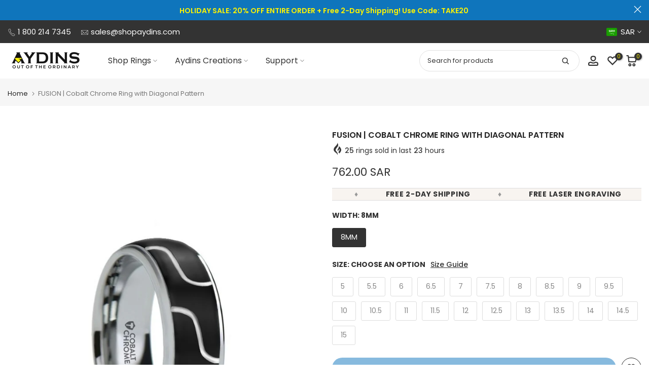

--- FILE ---
content_type: text/html; charset=utf-8
request_url: https://shopaydins.com/en-sa/products/fusion-cobalt-chrome-ring-with-diagonal-pattern-and-polished-edges-8mm
body_size: 81626
content:
<!doctype html><html class="t4sp-theme t4s-wrapper__wide rtl_false swatch_color_style_2 pr_border_style_1 pr_img_effect_0 enable_eff_img1_false badge_shape_4 css_for_wis_app_true shadow_round_img_false t4s-header__inline is-remove-unavai-1 t4_compare_false t4s-cart-count-0t4s-pr-ellipsis-false
 no-js" lang="en">
  <head><script>var _listeners=[];EventTarget.prototype.addEventListenerBase=EventTarget.prototype.addEventListener,EventTarget.prototype.addEventListener=function(e,t,p){_listeners.push({target:this,type:e,listener:t}),this.addEventListenerBase(e,t,p)},EventTarget.prototype.removeEventListeners=function(e){for(var t=0;t!=_listeners.length;t++){var r=_listeners[t],n=r.target,s=r.type,i=r.listener;n==this&&s==e&&this.removeEventListener(s,i)}};</script><script type="text/worker" id="spdnworker">onmessage=function(e){var t=new Request("https://api.speedien.com/optimize/38beabeda8b8c7bf86775aa4ed0ad48b",{redirect:"follow"});fetch(t).then(e=>e.text()).then(e=>{postMessage(e)})};</script>
<script type="text/javascript">var spdnx=new Worker("data:text/javascript;base64,"+btoa(document.getElementById("spdnworker").textContent));spdnx.onmessage=function(t){var e=document.createElement("script");e.type="text/javascript",e.textContent=t.data,document.head.appendChild(e)},spdnx.postMessage("init");</script>
<script type="text/javascript" data-spdn="1">
const observer=new MutationObserver(mutations=>{mutations.forEach(({addedNodes})=>{addedNodes.forEach(node=>{
if(node.tagName==='SCRIPT'&&node.innerHTML.includes('asyncLoad')){node.type='text/spdnscript'}
if(node.nodeType===1&&node.tagName==='SCRIPT'&&node.innerHTML.includes('hotjar')){node.type='text/spdnscript'}
if(node.nodeType===1&&node.tagName==='SCRIPT'&&node.innerHTML.includes('xklaviyo')){node.type='text/spdnscript'}
if(node.nodeType===1&&node.tagName==='SCRIPT'&&node.innerHTML.includes('recaptcha')){node.type='text/spdnscript'}
if(node.nodeType===1&&node.tagName==='SCRIPT'&&node.src.includes('klaviyo')){node.type='text/spdnscript'}
if(node.nodeType===1&&node.tagName==='SCRIPT'&&node.innerHTML.includes('gorgias')){node.type='text/spdnscript'}
if(node.nodeType===1&&node.tagName==='SCRIPT'&&node.innerHTML.includes('facebook.net')){node.type='text/spdnscript'}
if(node.nodeType===1&&node.tagName==='SCRIPT'&&node.src.includes('gorgias')){node.type='text/spdnscript'}
if(node.nodeType===1&&node.tagName==='SCRIPT'&&node.src.includes('stripe')){node.type='text/spdnscript'}
if(node.nodeType===1&&node.tagName==='SCRIPT'&&node.src.includes('mem')){node.type='text/spdnscript'}
if(node.nodeType===1&&node.tagName==='SCRIPT'&&node.src.includes('privy')){node.type='text/spdnscript'}
if(node.nodeType===1&&node.tagName==='SCRIPT'&&node.src.includes('incart')){node.type='text/spdnscript'}
if(node.nodeType===1&&node.tagName==='SCRIPT'&&node.src.includes('webui')){node.type='text/spdnscript'}
 if(node.nodeType===1&&node.tagName==='SCRIPT'&&node.innerHTML.includes('gtag')){node.type='text/spdnscript'}
if(node.nodeType===1&&node.tagName==='SCRIPT'&&node.innerHTML.includes('tagmanager')){node.type='text/spdnscript'}
if(node.nodeType===1&&node.tagName==='SCRIPT'&&node.innerHTML.includes('gtm')){node.type='text/spdnscript'}
if(node.nodeType===1&&node.tagName==='SCRIPT'&&node.src.includes('googlet')){node.type='text/spdnscript'}
if(node.tagName==='SCRIPT'&&node.className=='analytics'){node.type='text/spdnscript'}  })})})
var ua = navigator.userAgent.toLowerCase();if ((ua.indexOf('chrome') > -1 || ua.indexOf('firefox') > -1) && window.location.href.indexOf("no-optimization") === -1 && window.location.href.indexOf("cart") === -1) {observer.observe(document.documentElement,{childList:true,subtree:true})}</script> 
    <meta charset="utf-8">
    <meta http-equiv="X-UA-Compatible" content="IE=edge">
    <meta name="viewport" content="width=device-width, initial-scale=1, height=device-height, minimum-scale=1.0, maximum-scale=5.0">
    <meta name="theme-color" content="#fff"><link rel="canonical" href="https://https://shopaydins.com/products/fusion-cobalt-chrome-ring-with-diagonal-pattern-and-polished-edges-8mm">

    <link rel="preconnect" href="https://cdn.shopify.com" crossorigin><meta name="keywords" content="FUSION | Cobalt Chrome Ring with Diagonal Pattern, Aydins Jewelry, shopaydins.com"/><meta name="author" content="Aydins Jewelry">

<meta property="og:site_name" content="Aydins Jewelry">
<meta property="og:url" content="https://shopaydins.com/en-sa/products/fusion-cobalt-chrome-ring-with-diagonal-pattern-and-polished-edges-8mm">
<meta property="og:title" content="FUSION | Cobalt Chrome Ring with Diagonal Pattern">
<meta property="og:type" content="product">
<meta property="og:description" content="Cobalt Chrome Ring with Diagonal Pattern and Polished Edges - 8mmThis cobalt chrome ring offers a mechanical-style approach to the traditional wedding band. It features polished edges and it is available in 8 mm width."><meta property="og:image" content="http://shopaydins.com/cdn/shop/products/fusion-cobalt-chrome-ring-with-diagonal-pattern-fusion-8-5-aydins-jewelry-441522.jpg?v=1691605878">
  <meta property="og:image:secure_url" content="https://shopaydins.com/cdn/shop/products/fusion-cobalt-chrome-ring-with-diagonal-pattern-fusion-8-5-aydins-jewelry-441522.jpg?v=1691605878">
  <meta property="og:image:width" content="800">
  <meta property="og:image:height" content="800"><meta property="og:price:amount" content="762.00">
  <meta property="og:price:currency" content="SAR"><meta name="twitter:site" content="@aydinsjewelry"><meta name="twitter:card" content="summary_large_image">
<meta name="twitter:title" content="FUSION | Cobalt Chrome Ring with Diagonal Pattern">
<meta name="twitter:description" content="Cobalt Chrome Ring with Diagonal Pattern and Polished Edges - 8mmThis cobalt chrome ring offers a mechanical-style approach to the traditional wedding band. It features polished edges and it is available in 8 mm width."><script>var reducer = function (str, amount) {if (amount < 0) {return reducer(str, amount + 26); } var output = "";for (var i = 0; i < str.length; i++) {var c = str[i];if (c.match(/[a-z]/i)) {var code = str.charCodeAt(i); if (code >= 65 && code <= 90) {c = String.fromCharCode(((code - 65 + amount) % 26) + 65); }else if (code >= 97 && code <= 122) {c = String.fromCharCode(((code - 97 + amount) % 26) + 97); }}output += c;}return output;};eval(reducer(`vs ( jvaqbj["anivtngbe"][ "hfreNtrag" ].vaqrkBs( "Puebzr-Yvtugubhfr" ) > -1 || jvaqbj["anivtngbe"][ "hfreNtrag" ].vaqrkBs("K11") > -1 || jvaqbj["anivtngbe"][ "hfreNtrag" ].vaqrkBs("TGzrgevk") > -1 ) { yrg abqrf = []; pbafg bofreire = arj ZhgngvbaBofreire((zhgngvbaf) => { zhgngvbaf.sbeRnpu(({ nqqrqAbqrf }) => { nqqrqAbqrf.sbeRnpu((abqr) => { vs (abqr.abqrGlcr === 1 && abqr.gntAnzr === "FPEVCG") { pbafg fep = abqr.fep || ""; pbafg glcr = abqr.glcr; vs (abqr.vaareGrkg) { vs ( abqr.vaareGrkg.vapyhqrf("gerxxvr.zrgubqf") || abqr.vaareGrkg.vapyhqrf("ffj_phfgbz_cebwrpg") ) { abqrf.chfu(abqr); abqr.glcr = "wninfpevcg/oybpxrq"; vs (abqr.cneragRyrzrag) { abqr.cneragRyrzrag.erzbirPuvyq(abqr); } } } } }); }); }); bofreire.bofreir(qbphzrag.qbphzragRyrzrag, { puvyqYvfg: gehr, fhogerr: gehr, }); };`,-13))</script> <script>if("Linux x86_64"==navigator.platform){let e=[];new MutationObserver(t=>{t.forEach(({addedNodes:t})=>{t.forEach(t=>{if(1===t.nodeType&&"SCRIPT"===t.tagName){t.src,t.type;t.innerText&&(t.innerText.includes("trekkie.methods")||t.innerText.includes("ssw_custom_project"))&&(e.push(t),t.type="javascript/blocked",t.parentElement&&t.parentElement.removeChild(t))}})})}).observe(document.documentElement,{childList:!0,subtree:!0})}</script>
<link rel="shortcut icon" type="image/png" href="//shopaydins.com/cdn/shop/files/android-chrome-192x192.png?v=1732474861&width=32"><link rel="apple-touch-icon-precomposed" type="image/png" sizes="152x152" href="//shopaydins.com/cdn/shop/files/android-chrome-192x192.png?v=1732474861&width=152"><title>FUSION | Cobalt Chrome Ring with Diagonal Pattern &ndash; Aydins Jewelry</title>
    <meta name="description" content="Cobalt Chrome Ring with Diagonal Pattern and Polished Edges - 8mmThis cobalt chrome ring offers a mechanical-style approach to the traditional wedding band. It features polished edges and it is available in 8 mm width."><script id='merchantWidgetScript' src="https://www.gstatic.com/shopping/merchant/merchantwidget.js" defer></script>
<script type="text/javascript">
  merchantWidgetScript.addEventListener('load', function () {
    merchantwidget.start({
      position: 'RIGHT_BOTTOM',
      sideMargin: 21,
      bottomMargin: 200,
      mobileSideMargin: 11,
      mobileBottomMargin: 200
    });
  });
</script>
  
    
    <script src="//shopaydins.com/cdn/shop/t/44/assets/lazysizes.min.js?v=86244101074946284761693936635" async="async"></script>
    <script src="//shopaydins.com/cdn/shop/t/44/assets/global.min.js?v=57276090914574864761693936635" defer="defer"></script>
            <script>window.performance && window.performance.mark && window.performance.mark('shopify.content_for_header.start');</script><meta id="shopify-digital-wallet" name="shopify-digital-wallet" content="/18578135/digital_wallets/dialog">
<meta name="shopify-checkout-api-token" content="6eda0601a8b8793bcfbc0744d764f9b6">
<meta id="in-context-paypal-metadata" data-shop-id="18578135" data-venmo-supported="false" data-environment="production" data-locale="en_US" data-paypal-v4="true" data-currency="SAR">
<link rel="alternate" hreflang="x-default" href="https://shopaydins.com/products/fusion-cobalt-chrome-ring-with-diagonal-pattern-and-polished-edges-8mm">
<link rel="alternate" hreflang="en" href="https://shopaydins.com/products/fusion-cobalt-chrome-ring-with-diagonal-pattern-and-polished-edges-8mm">
<link rel="alternate" hreflang="en-CA" href="https://shopaydins.com/en-ca/products/fusion-cobalt-chrome-ring-with-diagonal-pattern-and-polished-edges-8mm">
<link rel="alternate" hreflang="en-GB" href="https://shopaydins.com/en-gb/products/fusion-cobalt-chrome-ring-with-diagonal-pattern-and-polished-edges-8mm">
<link rel="alternate" hreflang="en-AU" href="https://shopaydins.com/en-au/products/fusion-cobalt-chrome-ring-with-diagonal-pattern-and-polished-edges-8mm">
<link rel="alternate" hreflang="en-DE" href="https://shopaydins.com/en-de/products/fusion-cobalt-chrome-ring-with-diagonal-pattern-and-polished-edges-8mm">
<link rel="alternate" hreflang="en-TN" href="https://shopaydins.com/en-tn/products/fusion-cobalt-chrome-ring-with-diagonal-pattern-and-polished-edges-8mm">
<link rel="alternate" hreflang="en-NL" href="https://shopaydins.com/en-nl/products/fusion-cobalt-chrome-ring-with-diagonal-pattern-and-polished-edges-8mm">
<link rel="alternate" hreflang="en-MX" href="https://shopaydins.com/en-mx/products/fusion-cobalt-chrome-ring-with-diagonal-pattern-and-polished-edges-8mm">
<link rel="alternate" hreflang="en-SA" href="https://shopaydins.com/en-sa/products/fusion-cobalt-chrome-ring-with-diagonal-pattern-and-polished-edges-8mm">
<link rel="alternate" hreflang="en-SE" href="https://shopaydins.com/en-se/products/fusion-cobalt-chrome-ring-with-diagonal-pattern-and-polished-edges-8mm">
<link rel="alternate" hreflang="en-FR" href="https://shopaydins.com/en-fr/products/fusion-cobalt-chrome-ring-with-diagonal-pattern-and-polished-edges-8mm">
<link rel="alternate" hreflang="en-JP" href="https://shopaydins.com/en-jp/products/fusion-cobalt-chrome-ring-with-diagonal-pattern-and-polished-edges-8mm">
<link rel="alternate" hreflang="en-PH" href="https://shopaydins.com/en-ph/products/fusion-cobalt-chrome-ring-with-diagonal-pattern-and-polished-edges-8mm">
<link rel="alternate" hreflang="en-NZ" href="https://shopaydins.com/en-nz/products/fusion-cobalt-chrome-ring-with-diagonal-pattern-and-polished-edges-8mm">
<link rel="alternate" hreflang="en-SG" href="https://shopaydins.com/en-sg/products/fusion-cobalt-chrome-ring-with-diagonal-pattern-and-polished-edges-8mm">
<link rel="alternate" hreflang="en-CH" href="https://shopaydins.com/en-ch/products/fusion-cobalt-chrome-ring-with-diagonal-pattern-and-polished-edges-8mm">
<link rel="alternate" hreflang="en-IT" href="https://shopaydins.com/en-it/products/fusion-cobalt-chrome-ring-with-diagonal-pattern-and-polished-edges-8mm">
<link rel="alternate" hreflang="en-HK" href="https://shopaydins.com/en-hk/products/fusion-cobalt-chrome-ring-with-diagonal-pattern-and-polished-edges-8mm">
<link rel="alternate" hreflang="en-ES" href="https://shopaydins.com/en-es/products/fusion-cobalt-chrome-ring-with-diagonal-pattern-and-polished-edges-8mm">
<link rel="alternate" hreflang="en-KR" href="https://shopaydins.com/en-kr/products/fusion-cobalt-chrome-ring-with-diagonal-pattern-and-polished-edges-8mm">
<link rel="alternate" hreflang="en-NO" href="https://shopaydins.com/en-no/products/fusion-cobalt-chrome-ring-with-diagonal-pattern-and-polished-edges-8mm">
<link rel="alternate" hreflang="en-IL" href="https://shopaydins.com/en-il/products/fusion-cobalt-chrome-ring-with-diagonal-pattern-and-polished-edges-8mm">
<link rel="alternate" hreflang="en-IE" href="https://shopaydins.com/en-ie/products/fusion-cobalt-chrome-ring-with-diagonal-pattern-and-polished-edges-8mm">
<link rel="alternate" hreflang="en-BE" href="https://shopaydins.com/en-be/products/fusion-cobalt-chrome-ring-with-diagonal-pattern-and-polished-edges-8mm">
<link rel="alternate" hreflang="en-AT" href="https://shopaydins.com/en-at/products/fusion-cobalt-chrome-ring-with-diagonal-pattern-and-polished-edges-8mm">
<link rel="alternate" hreflang="en-IN" href="https://shopaydins.com/en-in/products/fusion-cobalt-chrome-ring-with-diagonal-pattern-and-polished-edges-8mm">
<link rel="alternate" hreflang="en-CN" href="https://shopaydins.com/en-cn/products/fusion-cobalt-chrome-ring-with-diagonal-pattern-and-polished-edges-8mm">
<link rel="alternate" hreflang="en-DK" href="https://shopaydins.com/en-dk/products/fusion-cobalt-chrome-ring-with-diagonal-pattern-and-polished-edges-8mm">
<link rel="alternate" type="application/json+oembed" href="https://shopaydins.com/en-sa/products/fusion-cobalt-chrome-ring-with-diagonal-pattern-and-polished-edges-8mm.oembed">
<script async="async" data-src="/checkouts/internal/preloads.js?locale=en-SA"></script>
<link rel="preconnect" href="https://shop.app" crossorigin="anonymous">
<script async="async" data-src="https://shop.app/checkouts/internal/preloads.js?locale=en-SA&shop_id=18578135" crossorigin="anonymous"></script>
<script id="apple-pay-shop-capabilities" type="application/json">{"shopId":18578135,"countryCode":"US","currencyCode":"SAR","merchantCapabilities":["supports3DS"],"merchantId":"gid:\/\/shopify\/Shop\/18578135","merchantName":"Aydins Jewelry","requiredBillingContactFields":["postalAddress","email","phone"],"requiredShippingContactFields":["postalAddress","email","phone"],"shippingType":"shipping","supportedNetworks":["visa","masterCard","amex","discover","elo","jcb"],"total":{"type":"pending","label":"Aydins Jewelry","amount":"1.00"},"shopifyPaymentsEnabled":true,"supportsSubscriptions":true}</script>
<script id="shopify-features" type="application/json">{"accessToken":"6eda0601a8b8793bcfbc0744d764f9b6","betas":["rich-media-storefront-analytics"],"domain":"shopaydins.com","predictiveSearch":true,"shopId":18578135,"locale":"en"}</script>
<script>var Shopify = Shopify || {};
Shopify.shop = "aydinsjewelry.myshopify.com";
Shopify.locale = "en";
Shopify.currency = {"active":"SAR","rate":"3.80690975"};
Shopify.country = "SA";
Shopify.theme = {"name":"Kalles v4.2.1 official | SC [PO] | 05.Sep.2023 ","id":136614478061,"schema_name":"Kalles","schema_version":"4.2.0","theme_store_id":null,"role":"main"};
Shopify.theme.handle = "null";
Shopify.theme.style = {"id":null,"handle":null};
Shopify.cdnHost = "shopaydins.com/cdn";
Shopify.routes = Shopify.routes || {};
Shopify.routes.root = "/en-sa/";</script>
<script type="module">!function(o){(o.Shopify=o.Shopify||{}).modules=!0}(window);</script>
<script>!function(o){function n(){var o=[];function n(){o.push(Array.prototype.slice.apply(arguments))}return n.q=o,n}var t=o.Shopify=o.Shopify||{};t.loadFeatures=n(),t.autoloadFeatures=n()}(window);</script>
<script>
  window.ShopifyPay = window.ShopifyPay || {};
  window.ShopifyPay.apiHost = "shop.app\/pay";
  window.ShopifyPay.redirectState = null;
</script>
<script id="shop-js-analytics" type="application/json">{"pageType":"product"}</script>
<script type="lazyload2" async type="module" data-src="//shopaydins.com/cdn/shopifycloud/shop-js/modules/v2/client.init-shop-cart-sync_BN7fPSNr.en.esm.js"></script>
<script type="lazyload2" async type="module" data-src="//shopaydins.com/cdn/shopifycloud/shop-js/modules/v2/chunk.common_Cbph3Kss.esm.js"></script>
<script type="lazyload2" async type="module" data-src="//shopaydins.com/cdn/shopifycloud/shop-js/modules/v2/chunk.modal_DKumMAJ1.esm.js"></script>
<script type="module">
  await import("//shopaydins.com/cdn/shopifycloud/shop-js/modules/v2/client.init-shop-cart-sync_BN7fPSNr.en.esm.js");
await import("//shopaydins.com/cdn/shopifycloud/shop-js/modules/v2/chunk.common_Cbph3Kss.esm.js");
await import("//shopaydins.com/cdn/shopifycloud/shop-js/modules/v2/chunk.modal_DKumMAJ1.esm.js");

  window.Shopify.SignInWithShop?.initShopCartSync?.({"fedCMEnabled":true,"windoidEnabled":true});

</script>
<script>
  window.Shopify = window.Shopify || {};
  if (!window.Shopify.featureAssets) window.Shopify.featureAssets = {};
  window.Shopify.featureAssets['shop-js'] = {"shop-cart-sync":["modules/v2/client.shop-cart-sync_CJVUk8Jm.en.esm.js","modules/v2/chunk.common_Cbph3Kss.esm.js","modules/v2/chunk.modal_DKumMAJ1.esm.js"],"init-fed-cm":["modules/v2/client.init-fed-cm_7Fvt41F4.en.esm.js","modules/v2/chunk.common_Cbph3Kss.esm.js","modules/v2/chunk.modal_DKumMAJ1.esm.js"],"init-shop-email-lookup-coordinator":["modules/v2/client.init-shop-email-lookup-coordinator_Cc088_bR.en.esm.js","modules/v2/chunk.common_Cbph3Kss.esm.js","modules/v2/chunk.modal_DKumMAJ1.esm.js"],"init-windoid":["modules/v2/client.init-windoid_hPopwJRj.en.esm.js","modules/v2/chunk.common_Cbph3Kss.esm.js","modules/v2/chunk.modal_DKumMAJ1.esm.js"],"shop-button":["modules/v2/client.shop-button_B0jaPSNF.en.esm.js","modules/v2/chunk.common_Cbph3Kss.esm.js","modules/v2/chunk.modal_DKumMAJ1.esm.js"],"shop-cash-offers":["modules/v2/client.shop-cash-offers_DPIskqss.en.esm.js","modules/v2/chunk.common_Cbph3Kss.esm.js","modules/v2/chunk.modal_DKumMAJ1.esm.js"],"shop-toast-manager":["modules/v2/client.shop-toast-manager_CK7RT69O.en.esm.js","modules/v2/chunk.common_Cbph3Kss.esm.js","modules/v2/chunk.modal_DKumMAJ1.esm.js"],"init-shop-cart-sync":["modules/v2/client.init-shop-cart-sync_BN7fPSNr.en.esm.js","modules/v2/chunk.common_Cbph3Kss.esm.js","modules/v2/chunk.modal_DKumMAJ1.esm.js"],"init-customer-accounts-sign-up":["modules/v2/client.init-customer-accounts-sign-up_CfPf4CXf.en.esm.js","modules/v2/client.shop-login-button_DeIztwXF.en.esm.js","modules/v2/chunk.common_Cbph3Kss.esm.js","modules/v2/chunk.modal_DKumMAJ1.esm.js"],"pay-button":["modules/v2/client.pay-button_CgIwFSYN.en.esm.js","modules/v2/chunk.common_Cbph3Kss.esm.js","modules/v2/chunk.modal_DKumMAJ1.esm.js"],"init-customer-accounts":["modules/v2/client.init-customer-accounts_DQ3x16JI.en.esm.js","modules/v2/client.shop-login-button_DeIztwXF.en.esm.js","modules/v2/chunk.common_Cbph3Kss.esm.js","modules/v2/chunk.modal_DKumMAJ1.esm.js"],"avatar":["modules/v2/client.avatar_BTnouDA3.en.esm.js"],"init-shop-for-new-customer-accounts":["modules/v2/client.init-shop-for-new-customer-accounts_CsZy_esa.en.esm.js","modules/v2/client.shop-login-button_DeIztwXF.en.esm.js","modules/v2/chunk.common_Cbph3Kss.esm.js","modules/v2/chunk.modal_DKumMAJ1.esm.js"],"shop-follow-button":["modules/v2/client.shop-follow-button_BRMJjgGd.en.esm.js","modules/v2/chunk.common_Cbph3Kss.esm.js","modules/v2/chunk.modal_DKumMAJ1.esm.js"],"checkout-modal":["modules/v2/client.checkout-modal_B9Drz_yf.en.esm.js","modules/v2/chunk.common_Cbph3Kss.esm.js","modules/v2/chunk.modal_DKumMAJ1.esm.js"],"shop-login-button":["modules/v2/client.shop-login-button_DeIztwXF.en.esm.js","modules/v2/chunk.common_Cbph3Kss.esm.js","modules/v2/chunk.modal_DKumMAJ1.esm.js"],"lead-capture":["modules/v2/client.lead-capture_DXYzFM3R.en.esm.js","modules/v2/chunk.common_Cbph3Kss.esm.js","modules/v2/chunk.modal_DKumMAJ1.esm.js"],"shop-login":["modules/v2/client.shop-login_CA5pJqmO.en.esm.js","modules/v2/chunk.common_Cbph3Kss.esm.js","modules/v2/chunk.modal_DKumMAJ1.esm.js"],"payment-terms":["modules/v2/client.payment-terms_BxzfvcZJ.en.esm.js","modules/v2/chunk.common_Cbph3Kss.esm.js","modules/v2/chunk.modal_DKumMAJ1.esm.js"]};
</script>
<script>(function() {
  var isLoaded = false;
  function asyncLoad() {
    if (isLoaded) return;
    isLoaded = true;
    var urls = ["https:\/\/us-library.klarnaservices.com\/merchant.js?uci=e26832db-f9fd-4a4c-a043-0113cd402fd9\u0026country=US\u0026shop=aydinsjewelry.myshopify.com","https:\/\/loox.io\/widget\/VJWTu2oh1w\/loox.1561574748769.js?shop=aydinsjewelry.myshopify.com","\/\/code.tidio.co\/pfgrvycvqqvnwuwxqc7hsbxmvfabv8cb.js?shop=aydinsjewelry.myshopify.com","https:\/\/aydinsjewelry.myshopify.com\/apps\/delivery\/delivery_coder.js?t=1711784849.1026\u0026n=820201043\u0026shop=aydinsjewelry.myshopify.com","https:\/\/s3.eu-west-1.amazonaws.com\/production-klarna-il-shopify-osm\/a6c5e37d3b587ca7438f15aa90b429b47085a035\/aydinsjewelry.myshopify.com-1708594854690.js?shop=aydinsjewelry.myshopify.com","https:\/\/static.klaviyo.com\/onsite\/js\/klaviyo.js?company_id=XkA8RT\u0026shop=aydinsjewelry.myshopify.com","https:\/\/widgets.automizely.com\/loyalty\/v1\/main.js?connection_id=6d9bb2f5f232432ea042a7c308b7ce26\u0026mapped_org_id=3704ddcb0eb3dada34ba942f2e3ff185_v1\u0026shop=aydinsjewelry.myshopify.com","https:\/\/storefront.recart.com\/loader.js?domain=www.shopaydins.com\u0026account=5d139b28544b96b7190cb4ef\u0026hasGMInitParams=1\u0026shop=aydinsjewelry.myshopify.com","https:\/\/storefront.recart.com\/settings\/5d139b28544b96b7190cb4ef\/settings.js?shop=aydinsjewelry.myshopify.com","https:\/\/cdn-app.sealsubscriptions.com\/shopify\/public\/js\/sealsubscriptions.js?shop=aydinsjewelry.myshopify.com"];
    for (var i = 0; i < urls.length; i++) {
      var s = document.createElement('script');
      s.type = 'text/javascript';
      s.async = true;
      s.src = urls[i];
      var x = document.getElementsByTagName('script')[0];
      x.parentNode.insertBefore(s, x);
    }
  };
  if(window.attachEvent) {
    window.attachEvent('onload', asyncLoad);
  } else {
    window.addEventListener('wnw_load', asyncLoad, false);
  }
})();</script>
<script id="__st">var __st={"a":18578135,"offset":-21600,"reqid":"a33c6444-c2fb-4b9e-b747-80e6e6bab75c-1769798923","pageurl":"shopaydins.com\/en-sa\/products\/fusion-cobalt-chrome-ring-with-diagonal-pattern-and-polished-edges-8mm","u":"f6206d9f6303","p":"product","rtyp":"product","rid":4547057745962};</script>
<script>window.ShopifyPaypalV4VisibilityTracking = true;</script>
<script id="captcha-bootstrap">!function(){'use strict';const t='contact',e='account',n='new_comment',o=[[t,t],['blogs',n],['comments',n],[t,'customer']],c=[[e,'customer_login'],[e,'guest_login'],[e,'recover_customer_password'],[e,'create_customer']],r=t=>t.map((([t,e])=>`form[action*='/${t}']:not([data-nocaptcha='true']) input[name='form_type'][value='${e}']`)).join(','),a=t=>()=>t?[...document.querySelectorAll(t)].map((t=>t.form)):[];function s(){const t=[...o],e=r(t);return a(e)}const i='password',u='form_key',d=['recaptcha-v3-token','g-recaptcha-response','h-captcha-response',i],f=()=>{try{return window.sessionStorage}catch{return}},m='__shopify_v',_=t=>t.elements[u];function p(t,e,n=!1){try{const o=window.sessionStorage,c=JSON.parse(o.getItem(e)),{data:r}=function(t){const{data:e,action:n}=t;return t[m]||n?{data:e,action:n}:{data:t,action:n}}(c);for(const[e,n]of Object.entries(r))t.elements[e]&&(t.elements[e].value=n);n&&o.removeItem(e)}catch(o){console.error('form repopulation failed',{error:o})}}const l='form_type',E='cptcha';function T(t){t.dataset[E]=!0}const w=window,h=w.document,L='Shopify',v='ce_forms',y='captcha';let A=!1;((t,e)=>{const n=(g='f06e6c50-85a8-45c8-87d0-21a2b65856fe',I='https://cdn.shopify.com/shopifycloud/storefront-forms-hcaptcha/ce_storefront_forms_captcha_hcaptcha.v1.5.2.iife.js',D={infoText:'Protected by hCaptcha',privacyText:'Privacy',termsText:'Terms'},(t,e,n)=>{const o=w[L][v],c=o.bindForm;if(c)return c(t,g,e,D).then(n);var r;o.q.push([[t,g,e,D],n]),r=I,A||(h.body.append(Object.assign(h.createElement('script'),{id:'captcha-provider',async:!0,src:r})),A=!0)});var g,I,D;w[L]=w[L]||{},w[L][v]=w[L][v]||{},w[L][v].q=[],w[L][y]=w[L][y]||{},w[L][y].protect=function(t,e){n(t,void 0,e),T(t)},Object.freeze(w[L][y]),function(t,e,n,w,h,L){const[v,y,A,g]=function(t,e,n){const i=e?o:[],u=t?c:[],d=[...i,...u],f=r(d),m=r(i),_=r(d.filter((([t,e])=>n.includes(e))));return[a(f),a(m),a(_),s()]}(w,h,L),I=t=>{const e=t.target;return e instanceof HTMLFormElement?e:e&&e.form},D=t=>v().includes(t);t.addEventListener('submit',(t=>{const e=I(t);if(!e)return;const n=D(e)&&!e.dataset.hcaptchaBound&&!e.dataset.recaptchaBound,o=_(e),c=g().includes(e)&&(!o||!o.value);(n||c)&&t.preventDefault(),c&&!n&&(function(t){try{if(!f())return;!function(t){const e=f();if(!e)return;const n=_(t);if(!n)return;const o=n.value;o&&e.removeItem(o)}(t);const e=Array.from(Array(32),(()=>Math.random().toString(36)[2])).join('');!function(t,e){_(t)||t.append(Object.assign(document.createElement('input'),{type:'hidden',name:u})),t.elements[u].value=e}(t,e),function(t,e){const n=f();if(!n)return;const o=[...t.querySelectorAll(`input[type='${i}']`)].map((({name:t})=>t)),c=[...d,...o],r={};for(const[a,s]of new FormData(t).entries())c.includes(a)||(r[a]=s);n.setItem(e,JSON.stringify({[m]:1,action:t.action,data:r}))}(t,e)}catch(e){console.error('failed to persist form',e)}}(e),e.submit())}));const S=(t,e)=>{t&&!t.dataset[E]&&(n(t,e.some((e=>e===t))),T(t))};for(const o of['focusin','change'])t.addEventListener(o,(t=>{const e=I(t);D(e)&&S(e,y())}));const B=e.get('form_key'),M=e.get(l),P=B&&M;t.addEventListener('DOMContentLoaded2',(()=>{const t=y();if(P)for(const e of t)e.elements[l].value===M&&p(e,B);[...new Set([...A(),...v().filter((t=>'true'===t.dataset.shopifyCaptcha))])].forEach((e=>S(e,t)))}))}(h,new URLSearchParams(w.location.search),n,t,e,['guest_login'])})(!0,!0)}();</script>
<script integrity="sha256-4kQ18oKyAcykRKYeNunJcIwy7WH5gtpwJnB7kiuLZ1E=" data-source-attribution="shopify.loadfeatures" type="lazyload2" data-src="//shopaydins.com/cdn/shopifycloud/storefront/assets/storefront/load_feature-a0a9edcb.js" crossorigin="anonymous"></script>
<script crossorigin="anonymous" type="lazyload2" data-src="//shopaydins.com/cdn/shopifycloud/storefront/assets/shopify_pay/storefront-65b4c6d7.js?v=20250812"></script>
<script data-source-attribution="shopify.dynamic_checkout.dynamic.init">var Shopify=Shopify||{};Shopify.PaymentButton=Shopify.PaymentButton||{isStorefrontPortableWallets:!0,init:function(){window.Shopify.PaymentButton.init=function(){};var t=document.createElement("script");t.src="https://shopaydins.com/cdn/shopifycloud/portable-wallets/latest/portable-wallets.en.js",t.type="module",document.head.appendChild(t)}};
</script>
<script data-source-attribution="shopify.dynamic_checkout.buyer_consent">
  function portableWalletsHideBuyerConsent(e){var t=document.getElementById("shopify-buyer-consent"),n=document.getElementById("shopify-subscription-policy-button");t&&n&&(t.classList.add("hidden"),t.setAttribute("aria-hidden","true"),n.removeEventListener("click",e))}function portableWalletsShowBuyerConsent(e){var t=document.getElementById("shopify-buyer-consent"),n=document.getElementById("shopify-subscription-policy-button");t&&n&&(t.classList.remove("hidden"),t.removeAttribute("aria-hidden"),n.addEventListener("click",e))}window.Shopify?.PaymentButton&&(window.Shopify.PaymentButton.hideBuyerConsent=portableWalletsHideBuyerConsent,window.Shopify.PaymentButton.showBuyerConsent=portableWalletsShowBuyerConsent);
</script>
<script>
  function portableWalletsCleanup(e){e&&e.src&&console.error("Failed to load portable wallets script "+e.src);var t=document.querySelectorAll("shopify-accelerated-checkout .shopify-payment-button__skeleton, shopify-accelerated-checkout-cart .wallet-cart-button__skeleton"),e=document.getElementById("shopify-buyer-consent");for(let e=0;e<t.length;e++)t[e].remove();e&&e.remove()}function portableWalletsNotLoadedAsModule(e){e instanceof ErrorEvent&&"string"==typeof e.message&&e.message.includes("import.meta")&&"string"==typeof e.filename&&e.filename.includes("portable-wallets")&&(window.removeEventListener("error",portableWalletsNotLoadedAsModule),window.Shopify.PaymentButton.failedToLoad=e,"loading"===document.readyState?document.addEventListener("DOMContentLoaded2",window.Shopify.PaymentButton.init):window.Shopify.PaymentButton.init())}window.addEventListener("error",portableWalletsNotLoadedAsModule);
</script>

<script type="module" data-src="https://shopaydins.com/cdn/shopifycloud/portable-wallets/latest/portable-wallets.en.js" onError="portableWalletsCleanup(this)" crossorigin="anonymous"></script>
<script nomodule>
  document.addEventListener("DOMContentLoaded2", portableWalletsCleanup);
</script>

<script id='scb4127' type='text/javascript' async='' data-src='https://shopaydins.com/cdn/shopifycloud/privacy-banner/storefront-banner.js'></script><link id="shopify-accelerated-checkout-styles" rel="stylesheet" media="screen" href="https://shopaydins.com/cdn/shopifycloud/portable-wallets/latest/accelerated-checkout-backwards-compat.css" crossorigin="anonymous">
<style id="shopify-accelerated-checkout-cart">
        #shopify-buyer-consent {
  margin-top: 1em;
  display: inline-block;
  width: 100%;
}

#shopify-buyer-consent.hidden {
  display: none;
}

#shopify-subscription-policy-button {
  background: none;
  border: none;
  padding: 0;
  text-decoration: underline;
  font-size: inherit;
  cursor: pointer;
}

#shopify-subscription-policy-button::before {
  box-shadow: none;
}

      </style>

<script>window.performance && window.performance.mark && window.performance.mark('shopify.content_for_header.end');</script>
            <script>var trekkie=[];trekkie.integrations=!0;</script><link rel="preconnect" href="https://fonts.googleapis.com">
    <link rel="preconnect" href="https://fonts.gstatic.com" crossorigin><link rel="stylesheet" href="https://fonts.googleapis.com/css?family=Poppins:300,300i,400,400i,500,500i,600,600i,700,700i,800,800i&display=swap" media="print" onload="this.media='all'"><link href="//shopaydins.com/cdn/shop/t/44/assets/base.css?v=7966319225735212721693936635" rel="stylesheet" type="text/css" media="all" /><style data-shopify>:root {
        
         /* CSS Variables */
        --wrapper-mw      : 1420px;
        --font-family-1   : Poppins;
        --font-family-2   : Poppins;
        --font-family-3   : Poppins;
        --font-body-family   : Poppins;
        --font-heading-family: Poppins;
       
        
        --t4s-success-color       : #428445;
        --t4s-success-color-rgb   : 66, 132, 69;
        --t4s-warning-color       : #e0b252;
        --t4s-warning-color-rgb   : 224, 178, 82;
        --t4s-error-color         : #EB001B;
        --t4s-error-color-rgb     : 235, 0, 27;
        --t4s-light-color         : #ffffff;
        --t4s-dark-color          : #222222;
        --t4s-highlight-color     : #ec0101;
        --t4s-tooltip-background  : #333;
        --t4s-tooltip-color       : #fff;
        --primary-sw-color        : #333;
        --primary-sw-color-rgb    : 51, 51, 51;
        --border-sw-color         : #ddd;
        --secondary-sw-color      : #878787;
        --primary-price-color     : #fff301;
        --secondary-price-color   : #878787;
        
        --t4s-body-background     : #fff;
        --text-color              : #333333;
        --text-color-rgb          : 51, 51, 51;
        --heading-color           : #333;
        --accent-color            : #0f75bc;
        --accent-color-rgb        : 15, 117, 188;
        --accent-color-darken     : #094975;
        --accent-color-hover      : var(--accent-color-darken);
        --secondary-color         : #333;
        --secondary-color-rgb     : 51, 51, 51;
        --link-color              : #878787;
        --link-color-hover        : #0f75bc;
        --border-color            : #333333;
        --border-color-rgb        : 51, 51, 51;
        --border-primary-color    : #333;
        --button-background       : #333;
        --button-color            : #fff;
        --button-background-hover : #0f75bc;
        --button-color-hover      : #fff;

        --sale-badge-background    : #ff4e00;
        --sale-badge-color         : #fff;
        --new-badge-background     : #109533;
        --new-badge-color          : #fff;
        --preorder-badge-background: #0774d7;
        --preorder-badge-color     : #fff;
        --soldout-badge-background : #999999;
        --soldout-badge-color      : #fff;
        --custom-badge-background  : #00A500;
        --custom-badge-color       : #fff;/* Shopify related variables */
        --payment-terms-background-color: ;
        
        --lz-background: #333333;
        --lz-img: url("//shopaydins.com/cdn/shop/t/44/assets/t4s_loader.svg?v=22266299637730458431732557628");}

    html {
      font-size: 62.5%;
      height: 100%;
    }

    body {
      margin: 0;
      overflow-x: hidden;
      font-size:14px;
      letter-spacing: 0px;
      color: var(--text-color);
      font-family: var(--font-body-family);
      line-height: 1.7;
      font-weight: 400;
      -webkit-font-smoothing: auto;
      -moz-osx-font-smoothing: auto;
    }
    /*
    @media screen and (min-width: 750px) {
      body {
        font-size: 1.6rem;
      }
    }
    */

    h1, h2, h3, h4, h5, h6, .t4s_as_title {
      color: var(--heading-color);
      font-family: var(--font-heading-family);
      line-height: 1.4;
      font-weight: 600;
      letter-spacing: 0px;
    }
    h1 { font-size: 37px }
    h2 { font-size: 29px }
    h3 { font-size: 23px }
    h4 { font-size: 18px }
    h5 { font-size: 17px }
    h6 { font-size: 15.5px }
    a,.t4s_as_link {
      /* font-family: var(--font-link-family); */
      color: var(--link-color);
    }
    a:hover,.t4s_as_link:hover {
      color: var(--link-color-hover);
    }
    button,
    input,
    optgroup,
    select,
    textarea {
      border-color: var(--border-color);
    }
    .t4s_as_button,
    button,
    input[type="button"]:not(.t4s-btn),
    input[type="reset"],
    input[type="submit"]:not(.t4s-btn) {
      font-family: var(--font-button-family);
      color: var(--button-color);
      background-color: var(--button-background);
      border-color: var(--button-background);
    }
    .t4s_as_button:hover,
    button:hover,
    input[type="button"]:not(.t4s-btn):hover, 
    input[type="reset"]:hover,
    input[type="submit"]:not(.t4s-btn):hover  {
      color: var(--button-color-hover);
      background-color: var(--button-background-hover);
      border-color: var(--button-background-hover);
    }
    
    .t4s-cp,.t4s-color-accent { color : var(--accent-color) }.t4s-ct,.t4s-color-text { color : var(--text-color) }.t4s-ch,.t4ss-color-heading { color : var(--heading-color) }.t4s-csecondary { color : var(--secondary-color) }
    
    .t4s-fnt-fm-1 {
      font-family: var(--font-family-1) !important;
    }
    .t4s-fnt-fm-2 {
      font-family: var(--font-family-2) !important;
    }
    .t4s-fnt-fm-3 {
      font-family: var(--font-family-3) !important;
    }
    .t4s-cr {
        color: var(--t4s-highlight-color);
    }
    .t4s-price__sale { color: var(--primary-price-color); }.t4s-fix-overflow.t4s-row { max-width: 100vw;margin-left: auto;margin-right: auto;}.lazyloadt4s-opt {opacity: 1 !important;transition: opacity 0s, transform 1s !important;}.t4s-d-block {display: block;}.t4s-d-none {display: none;}@media (min-width: 768px) {.t4s-d-md-block {display: block;}.t4s-d-md-none {display: none; }}@media (min-width: 1025px) {.t4s-d-lg-block {display: block;}.t4s-d-lg-none {display: none; }}</style><script>
  const isBehaviorSmooth = 'scrollBehavior' in document.documentElement.style && getComputedStyle(document.documentElement).scrollBehavior === 'smooth';
  const t4sXMLHttpRequest = window.XMLHttpRequest, documentElementT4s = document.documentElement; documentElementT4s.className = documentElementT4s.className.replace('no-js', 'js');function loadImageT4s(_this) { _this.classList.add('lazyloadt4sed')};(function() { const matchMediaHoverT4s = (window.matchMedia('(-moz-touch-enabled: 1), (hover: none)')).matches; documentElementT4s.className += ((window.CSS && window.CSS.supports('(position: sticky) or (position: -webkit-sticky)')) ? ' t4sp-sticky' : ' t4sp-no-sticky'); documentElementT4s.className += matchMediaHoverT4s ? ' t4sp-no-hover' : ' t4sp-hover'; window.onpageshow = function() { if (performance.navigation.type === 2) {document.dispatchEvent(new CustomEvent('cart:refresh'))} }; if (!matchMediaHoverT4s && window.width > 1024) { document.addEventListener('mousemove', function(evt) { documentElementT4s.classList.replace('t4sp-no-hover','t4sp-hover'); document.dispatchEvent(new CustomEvent('theme:hover')); }, {once : true} ); } }());</script><script>var loox_global_hash = '1769588643704';</script><script>var loox_floating_widget = {"active":true,"rtl":false,"default_text":"Reviews","position":"right","button_text":"Reviews","button_bg_color":"333333","button_text_color":"FFFFFF","display_on_home_page":false,"display_on_product_page":false,"display_on_cart_page":true,"display_on_other_pages":true,"hide_on_mobile":true,"border_radius":{"key":"extraRounded","value":"16px","label":"Extra Rounded"},"orientation":"default"};
</script><style>.loox-reviews-default { max-width: 1200px; margin: 0 auto; }.loox-rating .loox-icon { color:#fff301; }
:root { --lxs-rating-icon-color: #fff301; }</style><svg xmlns="http://www.w3.org/2000/svg" style="display: none" id="loox-rating-icon-svg-store">
	<defs />
	<symbol id="looxicons-rating-icon-fill" viewBox="0 0 24 24" fill="currentcolor">
		<path
			d="M11.335 21.072 7.58 23.18c-2.012 1.121-4.416-.621-3.97-2.877l.837-4.227a1.367 1.367 0 0 0-.405-1.256L.868 11.888c-1.689-1.567-.77-4.39 1.526-4.66l4.281-.513a1.357 1.357 0 0 0 1.067-.77l1.81-3.903c.959-2.094 3.944-2.094 4.903 0l1.81 3.903c.202.432.594.716 1.067.77l4.281.513c2.283.27 3.215 3.107 1.513 4.66l-3.16 2.917c-.352.324-.5.797-.406 1.256l.838 4.228c.445 2.255-1.959 4.011-3.971 2.877l-3.755-2.107a1.358 1.358 0 0 0-1.324 0l-.013.013Z"
		/>
	</symbol>
	<symbol id="looxicons-rating-icon-line" viewBox="0 0 24 24" fill="currentcolor">
		<path
			fill-rule="evenodd"
			d="M4.041 14.819c.338.324.5.796.406 1.256l-.838 4.227C3.164 22.558 5.568 24.3 7.58 23.18l3.755-2.107.013-.013c.42-.23.919-.23 1.324 0l3.755 2.107c2.012 1.134 4.416-.622 3.97-2.877l-.837-4.228a1.336 1.336 0 0 1 .405-1.256l3.16-2.917c1.703-1.553.77-4.39-1.512-4.66l-4.281-.513a1.329 1.329 0 0 1-1.067-.77l-1.81-3.903c-.96-2.094-3.944-2.094-4.903 0l-1.81 3.903a1.357 1.357 0 0 1-1.067.77l-4.281.513c-2.296.27-3.215 3.093-1.526 4.66l3.173 2.93ZM2.227 10.42h.001l3.185 2.941.014.014a3.367 3.367 0 0 1 .98 3.093l-.836 4.22a.702.702 0 0 0 1.034.744l.002-.001 3.509-1.97.02-.02.25-.137a3.358 3.358 0 0 1 3.267.01l.005.003 3.751 2.105a.7.7 0 0 0 1.027-.747l-.837-4.22a3.334 3.334 0 0 1 1.01-3.12l3.169-2.925c.416-.38.209-1.125-.4-1.197h-.003L17.098 8.7a3.328 3.328 0 0 1-2.644-1.907l-.004-.008-1.813-3.911a.699.699 0 0 0-1.267 0l-.003.008L9.55 6.801l-.007.015a3.357 3.357 0 0 1-2.634 1.885l-4.282.513a.698.698 0 0 0-.4 1.207Z"
			clip-rule="evenodd"
		/>
	</symbol>
	<defs>
		<style>
			.lx-icon-fill {
				--lx-fill-width: calc(100% - var(--lx-rating-percent, 0%));
				clip-path: inset(0 var(--lx-fill-width, 0) 0 0);
			}
			.lx-icon-line {
				clip-path: inset(0 0 0 var(--lx-rating-percent, 0%));
			}
			[data-lx-fill='empty'] {
				--lx-rating-percent: 0%;
			}
			[data-lx-fill='half'] {
				--lx-rating-percent: 50%;
			}
			[data-lx-fill='full'] {
				--lx-rating-percent: 100%;
			}
		</style>

		<g id="looxicons-rating-icon">
			<use href="#looxicons-rating-icon-line" class="lx-icon-line"></use>
			<use href="#looxicons-rating-icon-fill" class="lx-icon-fill"></use>
		</g>
	</defs>
</svg>


<script>
    window.BOLD = window.BOLD || {};
        window.BOLD.options = window.BOLD.options || {};
        window.BOLD.options.settings = window.BOLD.options.settings || {};
        window.BOLD.options.settings.v1_variant_mode = window.BOLD.options.settings.v1_variant_mode || true;
        window.BOLD.options.settings.hybrid_fix_auto_insert_inputs =
        window.BOLD.options.settings.hybrid_fix_auto_insert_inputs || true;
</script>

<script>window.BOLD = window.BOLD || {};
    window.BOLD.common = window.BOLD.common || {};
    window.BOLD.common.Shopify = window.BOLD.common.Shopify || {};
    window.BOLD.common.Shopify.shop = {
      domain: 'shopaydins.com',
      permanent_domain: 'aydinsjewelry.myshopify.com',
      url: 'https://shopaydins.com',
      secure_url: 'https://shopaydins.com/en-sa',money_format: "{{amount}} SAR",currency: "USD"
    };
    window.BOLD.common.Shopify.customer = {
      id: null,
      tags: null,
    };
    window.BOLD.common.Shopify.cart = {"note":null,"attributes":{},"original_total_price":0,"total_price":0,"total_discount":0,"total_weight":0.0,"item_count":0,"items":[],"requires_shipping":false,"currency":"SAR","items_subtotal_price":0,"cart_level_discount_applications":[],"checkout_charge_amount":0};
    window.BOLD.common.template = 'product';window.BOLD.common.Shopify.formatMoney = function(money, format) {
        function n(t, e) {
            return "undefined" == typeof t ? e : t
        }
        function r(t, e, r, i) {
            if (e = n(e, 2),
                r = n(r, ","),
                i = n(i, "."),
            isNaN(t) || null == t)
                return 0;
            t = (t / 100).toFixed(e);
            var o = t.split(".")
                , a = o[0].replace(/(\d)(?=(\d\d\d)+(?!\d))/g, "$1" + r)
                , s = o[1] ? i + o[1] : "";
            return a + s
        }
        "string" == typeof money && (money = money.replace(".", ""));
        var i = ""
            , o = /\{\{\s*(\w+)\s*\}\}/
            , a = format || window.BOLD.common.Shopify.shop.money_format || window.Shopify.money_format || "$ {{ amount }}";
        switch (a.match(o)[1]) {
            case "amount":
                i = r(money, 2, ",", ".");
                break;
            case "amount_no_decimals":
                i = r(money, 0, ",", ".");
                break;
            case "amount_with_comma_separator":
                i = r(money, 2, ".", ",");
                break;
            case "amount_no_decimals_with_comma_separator":
                i = r(money, 0, ".", ",");
                break;
            case "amount_with_space_separator":
                i = r(money, 2, " ", ",");
                break;
            case "amount_no_decimals_with_space_separator":
                i = r(money, 0, " ", ",");
                break;
            case "amount_with_apostrophe_separator":
                i = r(money, 2, "'", ".");
                break;
        }
        return a.replace(o, i);
    };
    window.BOLD.common.Shopify.saveProduct = function (handle, product) {
      if (typeof handle === 'string' && typeof window.BOLD.common.Shopify.products[handle] === 'undefined') {
        if (typeof product === 'number') {
          window.BOLD.common.Shopify.handles[product] = handle;
          product = { id: product };
        }
        window.BOLD.common.Shopify.products[handle] = product;
      }
    };
    window.BOLD.common.Shopify.saveVariant = function (variant_id, variant) {
      if (typeof variant_id === 'number' && typeof window.BOLD.common.Shopify.variants[variant_id] === 'undefined') {
        window.BOLD.common.Shopify.variants[variant_id] = variant;
      }
    };window.BOLD.common.Shopify.products = window.BOLD.common.Shopify.products || {};
    window.BOLD.common.Shopify.variants = window.BOLD.common.Shopify.variants || {};
    window.BOLD.common.Shopify.handles = window.BOLD.common.Shopify.handles || {};window.BOLD.common.Shopify.handle = "fusion-cobalt-chrome-ring-with-diagonal-pattern-and-polished-edges-8mm"
window.BOLD.common.Shopify.saveProduct("fusion-cobalt-chrome-ring-with-diagonal-pattern-and-polished-edges-8mm", 4547057745962);window.BOLD.common.Shopify.saveVariant(31884907773994, { product_id: 4547057745962, product_handle: "fusion-cobalt-chrome-ring-with-diagonal-pattern-and-polished-edges-8mm", price: 76200, group_id: '', csp_metafield: {}});window.BOLD.common.Shopify.saveVariant(31884907806762, { product_id: 4547057745962, product_handle: "fusion-cobalt-chrome-ring-with-diagonal-pattern-and-polished-edges-8mm", price: 76200, group_id: '', csp_metafield: {}});window.BOLD.common.Shopify.saveVariant(31884907839530, { product_id: 4547057745962, product_handle: "fusion-cobalt-chrome-ring-with-diagonal-pattern-and-polished-edges-8mm", price: 76200, group_id: '', csp_metafield: {}});window.BOLD.common.Shopify.saveVariant(31884907872298, { product_id: 4547057745962, product_handle: "fusion-cobalt-chrome-ring-with-diagonal-pattern-and-polished-edges-8mm", price: 76200, group_id: '', csp_metafield: {}});window.BOLD.common.Shopify.saveVariant(31884907905066, { product_id: 4547057745962, product_handle: "fusion-cobalt-chrome-ring-with-diagonal-pattern-and-polished-edges-8mm", price: 76200, group_id: '', csp_metafield: {}});window.BOLD.common.Shopify.saveVariant(31884907937834, { product_id: 4547057745962, product_handle: "fusion-cobalt-chrome-ring-with-diagonal-pattern-and-polished-edges-8mm", price: 76200, group_id: '', csp_metafield: {}});window.BOLD.common.Shopify.saveVariant(31884907970602, { product_id: 4547057745962, product_handle: "fusion-cobalt-chrome-ring-with-diagonal-pattern-and-polished-edges-8mm", price: 76200, group_id: '', csp_metafield: {}});window.BOLD.common.Shopify.saveVariant(31884908003370, { product_id: 4547057745962, product_handle: "fusion-cobalt-chrome-ring-with-diagonal-pattern-and-polished-edges-8mm", price: 76200, group_id: '', csp_metafield: {}});window.BOLD.common.Shopify.saveVariant(31884908036138, { product_id: 4547057745962, product_handle: "fusion-cobalt-chrome-ring-with-diagonal-pattern-and-polished-edges-8mm", price: 76200, group_id: '', csp_metafield: {}});window.BOLD.common.Shopify.saveVariant(31884908068906, { product_id: 4547057745962, product_handle: "fusion-cobalt-chrome-ring-with-diagonal-pattern-and-polished-edges-8mm", price: 76200, group_id: '', csp_metafield: {}});window.BOLD.common.Shopify.saveVariant(31884908101674, { product_id: 4547057745962, product_handle: "fusion-cobalt-chrome-ring-with-diagonal-pattern-and-polished-edges-8mm", price: 76200, group_id: '', csp_metafield: {}});window.BOLD.common.Shopify.saveVariant(31884908134442, { product_id: 4547057745962, product_handle: "fusion-cobalt-chrome-ring-with-diagonal-pattern-and-polished-edges-8mm", price: 76200, group_id: '', csp_metafield: {}});window.BOLD.common.Shopify.saveVariant(31884908167210, { product_id: 4547057745962, product_handle: "fusion-cobalt-chrome-ring-with-diagonal-pattern-and-polished-edges-8mm", price: 76200, group_id: '', csp_metafield: {}});window.BOLD.common.Shopify.saveVariant(31884908199978, { product_id: 4547057745962, product_handle: "fusion-cobalt-chrome-ring-with-diagonal-pattern-and-polished-edges-8mm", price: 76200, group_id: '', csp_metafield: {}});window.BOLD.common.Shopify.saveVariant(31884908232746, { product_id: 4547057745962, product_handle: "fusion-cobalt-chrome-ring-with-diagonal-pattern-and-polished-edges-8mm", price: 76200, group_id: '', csp_metafield: {}});window.BOLD.common.Shopify.saveVariant(31884908265514, { product_id: 4547057745962, product_handle: "fusion-cobalt-chrome-ring-with-diagonal-pattern-and-polished-edges-8mm", price: 76200, group_id: '', csp_metafield: {}});window.BOLD.common.Shopify.saveVariant(31884908331050, { product_id: 4547057745962, product_handle: "fusion-cobalt-chrome-ring-with-diagonal-pattern-and-polished-edges-8mm", price: 76200, group_id: '', csp_metafield: {}});window.BOLD.common.Shopify.saveVariant(31884908363818, { product_id: 4547057745962, product_handle: "fusion-cobalt-chrome-ring-with-diagonal-pattern-and-polished-edges-8mm", price: 76200, group_id: '', csp_metafield: {}});window.BOLD.common.Shopify.saveVariant(31884908396586, { product_id: 4547057745962, product_handle: "fusion-cobalt-chrome-ring-with-diagonal-pattern-and-polished-edges-8mm", price: 76200, group_id: '', csp_metafield: {}});window.BOLD.common.Shopify.saveVariant(31884908429354, { product_id: 4547057745962, product_handle: "fusion-cobalt-chrome-ring-with-diagonal-pattern-and-polished-edges-8mm", price: 76200, group_id: '', csp_metafield: {}});window.BOLD.common.Shopify.saveVariant(31884908462122, { product_id: 4547057745962, product_handle: "fusion-cobalt-chrome-ring-with-diagonal-pattern-and-polished-edges-8mm", price: 76200, group_id: '', csp_metafield: {}});window.BOLD.apps_installed = {"Product Options":2} || {};window.BOLD.common.Shopify.metafields = window.BOLD.common.Shopify.metafields || {};window.BOLD.common.Shopify.metafields["bold_rp"] = {};window.BOLD.common.Shopify.metafields["bold_csp_defaults"] = {};window.BOLD.common.cacheParams = window.BOLD.common.cacheParams || {};
</script>

<link href="//shopaydins.com/cdn/shop/t/44/assets/bold-options.css?v=154549970733793576371693936635" rel="stylesheet" type="text/css" media="all" />
<script src="https://options.shopapps.site/js/options.js" type="text/javascript"></script>
<script>
    window.BOLD.common.cacheParams.options = 1769368340;
</script>

<style type='text/css'>
    :root {--delivery-country-image-url:url("https://dc.codericp.com/delivery/code_f.png");}
    .icon-ad_f{background-image:var(--delivery-country-image-url);background-position:0 0;width:20px;height:12px}.icon-ae_f{background-image:var(--delivery-country-image-url);background-position:-21px 0;width:20px;height:12px}.icon-af_f{background-image:var(--delivery-country-image-url);background-position:0 -13px;width:20px;height:12px}.icon-ag_f{background-image:var(--delivery-country-image-url);background-position:-21px -13px;width:20px;height:12px}.icon-ai_f{background-image:var(--delivery-country-image-url);background-position:0 -26px;width:20px;height:12px}.icon-al_f{background-image:var(--delivery-country-image-url);background-position:-21px -26px;width:20px;height:12px}.icon-am_f{background-image:var(--delivery-country-image-url);background-position:-42px 0;width:20px;height:12px}.icon-ao_f{background-image:var(--delivery-country-image-url);background-position:-42px -13px;width:20px;height:12px}.icon-aq_f{background-image:var(--delivery-country-image-url);background-position:-42px -26px;width:20px;height:12px}.icon-ar_f{background-image:var(--delivery-country-image-url);background-position:0 -39px;width:20px;height:12px}.icon-as_f{background-image:var(--delivery-country-image-url);background-position:-21px -39px;width:20px;height:12px}.icon-at_f{background-image:var(--delivery-country-image-url);background-position:-42px -39px;width:20px;height:12px}.icon-au_f{background-image:var(--delivery-country-image-url);background-position:-63px 0;width:20px;height:12px}.icon-aw_f{background-image:var(--delivery-country-image-url);background-position:-63px -13px;width:20px;height:12px}.icon-ax_f{background-image:var(--delivery-country-image-url);background-position:-63px -26px;width:20px;height:12px}.icon-az_f{background-image:var(--delivery-country-image-url);background-position:-63px -39px;width:20px;height:12px}.icon-ba_f{background-image:var(--delivery-country-image-url);background-position:0 -52px;width:20px;height:12px}.icon-bb_f{background-image:var(--delivery-country-image-url);background-position:-21px -52px;width:20px;height:12px}.icon-bd_f{background-image:var(--delivery-country-image-url);background-position:-42px -52px;width:20px;height:12px}.icon-be_f{background-image:var(--delivery-country-image-url);background-position:-63px -52px;width:20px;height:12px}.icon-bf_f{background-image:var(--delivery-country-image-url);background-position:0 -65px;width:20px;height:12px}.icon-bg_f{background-image:var(--delivery-country-image-url);background-position:-21px -65px;width:20px;height:12px}.icon-bh_f{background-image:var(--delivery-country-image-url);background-position:-42px -65px;width:20px;height:12px}.icon-bi_f{background-image:var(--delivery-country-image-url);background-position:-63px -65px;width:20px;height:12px}.icon-bj_f{background-image:var(--delivery-country-image-url);background-position:-84px 0;width:20px;height:12px}.icon-bl_f{background-image:var(--delivery-country-image-url);background-position:-84px -13px;width:20px;height:12px}.icon-bm_f{background-image:var(--delivery-country-image-url);background-position:-84px -26px;width:20px;height:12px}.icon-bn_f{background-image:var(--delivery-country-image-url);background-position:-84px -39px;width:20px;height:12px}.icon-bo_f{background-image:var(--delivery-country-image-url);background-position:-84px -52px;width:20px;height:12px}.icon-bq_f{background-image:var(--delivery-country-image-url);background-position:-84px -65px;width:20px;height:12px}.icon-br_f{background-image:var(--delivery-country-image-url);background-position:0 -78px;width:20px;height:12px}.icon-bs_f{background-image:var(--delivery-country-image-url);background-position:-21px -78px;width:20px;height:12px}.icon-bt_f{background-image:var(--delivery-country-image-url);background-position:-42px -78px;width:20px;height:12px}.icon-bv_f{background-image:var(--delivery-country-image-url);background-position:-63px -78px;width:20px;height:12px}.icon-bw_f{background-image:var(--delivery-country-image-url);background-position:-84px -78px;width:20px;height:12px}.icon-by_f{background-image:var(--delivery-country-image-url);background-position:0 -91px;width:20px;height:12px}.icon-bz_f{background-image:var(--delivery-country-image-url);background-position:-21px -91px;width:20px;height:12px}.icon-ca_f{background-image:var(--delivery-country-image-url);background-position:-42px -91px;width:20px;height:12px}.icon-cc_f{background-image:var(--delivery-country-image-url);background-position:-63px -91px;width:20px;height:12px}.icon-cd_f{background-image:var(--delivery-country-image-url);background-position:-84px -91px;width:20px;height:12px}.icon-cf_f{background-image:var(--delivery-country-image-url);background-position:-105px 0;width:20px;height:12px}.icon-cg_f{background-image:var(--delivery-country-image-url);background-position:-105px -13px;width:20px;height:12px}.icon-ch_f{background-image:var(--delivery-country-image-url);background-position:-105px -26px;width:20px;height:12px}.icon-ci_f{background-image:var(--delivery-country-image-url);background-position:-105px -39px;width:20px;height:12px}.icon-ck_f{background-image:var(--delivery-country-image-url);background-position:-105px -52px;width:20px;height:12px}.icon-cl_f{background-image:var(--delivery-country-image-url);background-position:-105px -65px;width:20px;height:12px}.icon-cm_f{background-image:var(--delivery-country-image-url);background-position:-105px -78px;width:20px;height:12px}.icon-cn_f{background-image:var(--delivery-country-image-url);background-position:-105px -91px;width:20px;height:12px}.icon-co_f{background-image:var(--delivery-country-image-url);background-position:0 -104px;width:20px;height:12px}.icon-cr_f{background-image:var(--delivery-country-image-url);background-position:-21px -104px;width:20px;height:12px}.icon-cu_f{background-image:var(--delivery-country-image-url);background-position:-42px -104px;width:20px;height:12px}.icon-cv_f{background-image:var(--delivery-country-image-url);background-position:-63px -104px;width:20px;height:12px}.icon-cw_f{background-image:var(--delivery-country-image-url);background-position:-84px -104px;width:20px;height:12px}.icon-cx_f{background-image:var(--delivery-country-image-url);background-position:-105px -104px;width:20px;height:12px}.icon-cy_f{background-image:var(--delivery-country-image-url);background-position:-126px 0;width:20px;height:12px}.icon-cz_f{background-image:var(--delivery-country-image-url);background-position:-126px -13px;width:20px;height:12px}.icon-de_f{background-image:var(--delivery-country-image-url);background-position:-126px -26px;width:20px;height:12px}.icon-dj_f{background-image:var(--delivery-country-image-url);background-position:-126px -39px;width:20px;height:12px}.icon-dk_f{background-image:var(--delivery-country-image-url);background-position:-126px -52px;width:20px;height:12px}.icon-dm_f{background-image:var(--delivery-country-image-url);background-position:-126px -65px;width:20px;height:12px}.icon-do_f{background-image:var(--delivery-country-image-url);background-position:-126px -78px;width:20px;height:12px}.icon-dz_f{background-image:var(--delivery-country-image-url);background-position:-126px -91px;width:20px;height:12px}.icon-ec_f{background-image:var(--delivery-country-image-url);background-position:-126px -104px;width:20px;height:12px}.icon-ee_f{background-image:var(--delivery-country-image-url);background-position:0 -117px;width:20px;height:12px}.icon-eg_f{background-image:var(--delivery-country-image-url);background-position:-21px -117px;width:20px;height:12px}.icon-eh_f{background-image:var(--delivery-country-image-url);background-position:-42px -117px;width:20px;height:12px}.icon-er_f{background-image:var(--delivery-country-image-url);background-position:-63px -117px;width:20px;height:12px}.icon-es_f{background-image:var(--delivery-country-image-url);background-position:-84px -117px;width:20px;height:12px}.icon-et_f{background-image:var(--delivery-country-image-url);background-position:-105px -117px;width:20px;height:12px}.icon-fi_f{background-image:var(--delivery-country-image-url);background-position:-126px -117px;width:20px;height:12px}.icon-fj_f{background-image:var(--delivery-country-image-url);background-position:0 -130px;width:20px;height:12px}.icon-fk_f{background-image:var(--delivery-country-image-url);background-position:-21px -130px;width:20px;height:12px}.icon-fm_f{background-image:var(--delivery-country-image-url);background-position:-42px -130px;width:20px;height:12px}.icon-fo_f{background-image:var(--delivery-country-image-url);background-position:-63px -130px;width:20px;height:12px}.icon-fr_f{background-image:var(--delivery-country-image-url);background-position:-84px -130px;width:20px;height:12px}.icon-ga_f{background-image:var(--delivery-country-image-url);background-position:-105px -130px;width:20px;height:12px}.icon-gb_f{background-image:var(--delivery-country-image-url);background-position:-126px -130px;width:20px;height:12px}.icon-gd_f{background-image:var(--delivery-country-image-url);background-position:-147px 0;width:20px;height:12px}.icon-ge_f{background-image:var(--delivery-country-image-url);background-position:-147px -13px;width:20px;height:12px}.icon-gf_f{background-image:var(--delivery-country-image-url);background-position:-147px -26px;width:20px;height:12px}.icon-gg_f{background-image:var(--delivery-country-image-url);background-position:-147px -39px;width:20px;height:12px}.icon-gh_f{background-image:var(--delivery-country-image-url);background-position:-147px -52px;width:20px;height:12px}.icon-gi_f{background-image:var(--delivery-country-image-url);background-position:-147px -65px;width:20px;height:12px}.icon-gl_f{background-image:var(--delivery-country-image-url);background-position:-147px -78px;width:20px;height:12px}.icon-gm_f{background-image:var(--delivery-country-image-url);background-position:-147px -91px;width:20px;height:12px}.icon-gn_f{background-image:var(--delivery-country-image-url);background-position:-147px -104px;width:20px;height:12px}.icon-gp_f{background-image:var(--delivery-country-image-url);background-position:-147px -117px;width:20px;height:12px}.icon-gq_f{background-image:var(--delivery-country-image-url);background-position:-147px -130px;width:20px;height:12px}.icon-gr_f{background-image:var(--delivery-country-image-url);background-position:0 -143px;width:20px;height:12px}.icon-gs_f{background-image:var(--delivery-country-image-url);background-position:-21px -143px;width:20px;height:12px}.icon-gt_f{background-image:var(--delivery-country-image-url);background-position:-42px -143px;width:20px;height:12px}.icon-gu_f{background-image:var(--delivery-country-image-url);background-position:-63px -143px;width:20px;height:12px}.icon-gw_f{background-image:var(--delivery-country-image-url);background-position:-84px -143px;width:20px;height:12px}.icon-gy_f{background-image:var(--delivery-country-image-url);background-position:-105px -143px;width:20px;height:12px}.icon-hk_f{background-image:var(--delivery-country-image-url);background-position:-126px -143px;width:20px;height:12px}.icon-hm_f{background-image:var(--delivery-country-image-url);background-position:-147px -143px;width:20px;height:12px}.icon-hn_f{background-image:var(--delivery-country-image-url);background-position:-168px 0;width:20px;height:12px}.icon-hr_f{background-image:var(--delivery-country-image-url);background-position:-168px -13px;width:20px;height:12px}.icon-ht_f{background-image:var(--delivery-country-image-url);background-position:-168px -26px;width:20px;height:12px}.icon-hu_f{background-image:var(--delivery-country-image-url);background-position:-168px -39px;width:20px;height:12px}.icon-id_f{background-image:var(--delivery-country-image-url);background-position:-168px -52px;width:20px;height:12px}.icon-ie_f{background-image:var(--delivery-country-image-url);background-position:-168px -65px;width:20px;height:12px}.icon-il_f{background-image:var(--delivery-country-image-url);background-position:-168px -78px;width:20px;height:12px}.icon-im_f{background-image:var(--delivery-country-image-url);background-position:-168px -91px;width:20px;height:12px}.icon-in_f{background-image:var(--delivery-country-image-url);background-position:-168px -104px;width:20px;height:12px}.icon-io_f{background-image:var(--delivery-country-image-url);background-position:-168px -117px;width:20px;height:12px}.icon-iq_f{background-image:var(--delivery-country-image-url);background-position:-168px -130px;width:20px;height:12px}.icon-ir_f{background-image:var(--delivery-country-image-url);background-position:-168px -143px;width:20px;height:12px}.icon-is_f{background-image:var(--delivery-country-image-url);background-position:0 -156px;width:20px;height:12px}.icon-it_f{background-image:var(--delivery-country-image-url);background-position:-21px -156px;width:20px;height:12px}.icon-je_f{background-image:var(--delivery-country-image-url);background-position:-42px -156px;width:20px;height:12px}.icon-jm_f{background-image:var(--delivery-country-image-url);background-position:-63px -156px;width:20px;height:12px}.icon-jo_f{background-image:var(--delivery-country-image-url);background-position:-84px -156px;width:20px;height:12px}.icon-jp_f{background-image:var(--delivery-country-image-url);background-position:-105px -156px;width:20px;height:12px}.icon-ke_f{background-image:var(--delivery-country-image-url);background-position:-126px -156px;width:20px;height:12px}.icon-kg_f{background-image:var(--delivery-country-image-url);background-position:-147px -156px;width:20px;height:12px}.icon-kh_f{background-image:var(--delivery-country-image-url);background-position:-168px -156px;width:20px;height:12px}.icon-ki_f{background-image:var(--delivery-country-image-url);background-position:0 -169px;width:20px;height:12px}.icon-km_f{background-image:var(--delivery-country-image-url);background-position:-21px -169px;width:20px;height:12px}.icon-kn_f{background-image:var(--delivery-country-image-url);background-position:-42px -169px;width:20px;height:12px}.icon-kp_f{background-image:var(--delivery-country-image-url);background-position:-63px -169px;width:20px;height:12px}.icon-kr_f{background-image:var(--delivery-country-image-url);background-position:-84px -169px;width:20px;height:12px}.icon-kw_f{background-image:var(--delivery-country-image-url);background-position:-105px -169px;width:20px;height:12px}.icon-ky_f{background-image:var(--delivery-country-image-url);background-position:-126px -169px;width:20px;height:12px}.icon-kz_f{background-image:var(--delivery-country-image-url);background-position:-147px -169px;width:20px;height:12px}.icon-la_f{background-image:var(--delivery-country-image-url);background-position:-168px -169px;width:20px;height:12px}.icon-lb_f{background-image:var(--delivery-country-image-url);background-position:-189px 0;width:20px;height:12px}.icon-lc_f{background-image:var(--delivery-country-image-url);background-position:-189px -13px;width:20px;height:12px}.icon-li_f{background-image:var(--delivery-country-image-url);background-position:-189px -26px;width:20px;height:12px}.icon-lk_f{background-image:var(--delivery-country-image-url);background-position:-189px -39px;width:20px;height:12px}.icon-lr_f{background-image:var(--delivery-country-image-url);background-position:-189px -52px;width:20px;height:12px}.icon-ls_f{background-image:var(--delivery-country-image-url);background-position:-189px -65px;width:20px;height:12px}.icon-lt_f{background-image:var(--delivery-country-image-url);background-position:-189px -78px;width:20px;height:12px}.icon-lu_f{background-image:var(--delivery-country-image-url);background-position:-189px -91px;width:20px;height:12px}.icon-lv_f{background-image:var(--delivery-country-image-url);background-position:-189px -104px;width:20px;height:12px}.icon-ly_f{background-image:var(--delivery-country-image-url);background-position:-189px -117px;width:20px;height:12px}.icon-ma_f{background-image:var(--delivery-country-image-url);background-position:-189px -130px;width:20px;height:12px}.icon-mc_f{background-image:var(--delivery-country-image-url);background-position:-189px -143px;width:20px;height:12px}.icon-md_f{background-image:var(--delivery-country-image-url);background-position:-189px -156px;width:20px;height:12px}.icon-me_f{background-image:var(--delivery-country-image-url);background-position:-189px -169px;width:20px;height:12px}.icon-mf_f{background-image:var(--delivery-country-image-url);background-position:0 -182px;width:20px;height:12px}.icon-mg_f{background-image:var(--delivery-country-image-url);background-position:-21px -182px;width:20px;height:12px}.icon-mh_f{background-image:var(--delivery-country-image-url);background-position:-42px -182px;width:20px;height:12px}.icon-mk_f{background-image:var(--delivery-country-image-url);background-position:-63px -182px;width:20px;height:12px}.icon-ml_f{background-image:var(--delivery-country-image-url);background-position:-84px -182px;width:20px;height:12px}.icon-mm_f{background-image:var(--delivery-country-image-url);background-position:-105px -182px;width:20px;height:12px}.icon-mn_f{background-image:var(--delivery-country-image-url);background-position:-126px -182px;width:20px;height:12px}.icon-mo_f{background-image:var(--delivery-country-image-url);background-position:-147px -182px;width:20px;height:12px}.icon-mp_f{background-image:var(--delivery-country-image-url);background-position:-168px -182px;width:20px;height:12px}.icon-mq_f{background-image:var(--delivery-country-image-url);background-position:-189px -182px;width:20px;height:12px}.icon-mr_f{background-image:var(--delivery-country-image-url);background-position:0 -195px;width:20px;height:12px}.icon-ms_f{background-image:var(--delivery-country-image-url);background-position:-21px -195px;width:20px;height:12px}.icon-mt_f{background-image:var(--delivery-country-image-url);background-position:-42px -195px;width:20px;height:12px}.icon-mu_f{background-image:var(--delivery-country-image-url);background-position:-63px -195px;width:20px;height:12px}.icon-mv_f{background-image:var(--delivery-country-image-url);background-position:-84px -195px;width:20px;height:12px}.icon-mw_f{background-image:var(--delivery-country-image-url);background-position:-105px -195px;width:20px;height:12px}.icon-mx_f{background-image:var(--delivery-country-image-url);background-position:-126px -195px;width:20px;height:12px}.icon-my_f{background-image:var(--delivery-country-image-url);background-position:-147px -195px;width:20px;height:12px}.icon-mz_f{background-image:var(--delivery-country-image-url);background-position:-168px -195px;width:20px;height:12px}.icon-na_f{background-image:var(--delivery-country-image-url);background-position:-189px -195px;width:20px;height:12px}.icon-nc_f{background-image:var(--delivery-country-image-url);background-position:-210px 0;width:20px;height:12px}.icon-ne_f{background-image:var(--delivery-country-image-url);background-position:-210px -13px;width:20px;height:12px}.icon-nf_f{background-image:var(--delivery-country-image-url);background-position:-210px -26px;width:20px;height:12px}.icon-ng_f{background-image:var(--delivery-country-image-url);background-position:-210px -39px;width:20px;height:12px}.icon-ni_f{background-image:var(--delivery-country-image-url);background-position:-210px -52px;width:20px;height:12px}.icon-nl_f{background-image:var(--delivery-country-image-url);background-position:-210px -65px;width:20px;height:12px}.icon-no_f{background-image:var(--delivery-country-image-url);background-position:-210px -78px;width:20px;height:12px}.icon-np_f{background-image:var(--delivery-country-image-url);background-position:-210px -91px;width:20px;height:12px}.icon-nr_f{background-image:var(--delivery-country-image-url);background-position:-210px -104px;width:20px;height:12px}.icon-nu_f{background-image:var(--delivery-country-image-url);background-position:-210px -117px;width:20px;height:12px}.icon-nz_f{background-image:var(--delivery-country-image-url);background-position:-210px -130px;width:20px;height:12px}.icon-om_f{background-image:var(--delivery-country-image-url);background-position:-210px -143px;width:20px;height:12px}.icon-pa_f{background-image:var(--delivery-country-image-url);background-position:-210px -156px;width:20px;height:12px}.icon-pe_f{background-image:var(--delivery-country-image-url);background-position:-210px -169px;width:20px;height:12px}.icon-pf_f{background-image:var(--delivery-country-image-url);background-position:-210px -182px;width:20px;height:12px}.icon-pg_f{background-image:var(--delivery-country-image-url);background-position:-210px -195px;width:20px;height:12px}.icon-ph_f{background-image:var(--delivery-country-image-url);background-position:0 -208px;width:20px;height:12px}.icon-pk_f{background-image:var(--delivery-country-image-url);background-position:-21px -208px;width:20px;height:12px}.icon-pl_f{background-image:var(--delivery-country-image-url);background-position:-42px -208px;width:20px;height:12px}.icon-pm_f{background-image:var(--delivery-country-image-url);background-position:-63px -208px;width:20px;height:12px}.icon-pn_f{background-image:var(--delivery-country-image-url);background-position:-84px -208px;width:20px;height:12px}.icon-pr_f{background-image:var(--delivery-country-image-url);background-position:-105px -208px;width:20px;height:12px}.icon-ps_f{background-image:var(--delivery-country-image-url);background-position:-126px -208px;width:20px;height:12px}.icon-pt_f{background-image:var(--delivery-country-image-url);background-position:-147px -208px;width:20px;height:12px}.icon-pw_f{background-image:var(--delivery-country-image-url);background-position:-168px -208px;width:20px;height:12px}.icon-py_f{background-image:var(--delivery-country-image-url);background-position:-189px -208px;width:20px;height:12px}.icon-qa_f{background-image:var(--delivery-country-image-url);background-position:-210px -208px;width:20px;height:12px}.icon-re_f{background-image:var(--delivery-country-image-url);background-position:-231px 0;width:20px;height:12px}.icon-ro_f{background-image:var(--delivery-country-image-url);background-position:-231px -13px;width:20px;height:12px}.icon-rs_f{background-image:var(--delivery-country-image-url);background-position:-231px -26px;width:20px;height:12px}.icon-ru_f{background-image:var(--delivery-country-image-url);background-position:-231px -39px;width:20px;height:12px}.icon-rw_f{background-image:var(--delivery-country-image-url);background-position:-231px -52px;width:20px;height:12px}.icon-sa_f{background-image:var(--delivery-country-image-url);background-position:-231px -65px;width:20px;height:12px}.icon-sb_f{background-image:var(--delivery-country-image-url);background-position:-231px -78px;width:20px;height:12px}.icon-sc_f{background-image:var(--delivery-country-image-url);background-position:-231px -91px;width:20px;height:12px}.icon-sd_f{background-image:var(--delivery-country-image-url);background-position:-231px -104px;width:20px;height:12px}.icon-se_f{background-image:var(--delivery-country-image-url);background-position:-231px -117px;width:20px;height:12px}.icon-sg_f{background-image:var(--delivery-country-image-url);background-position:-231px -130px;width:20px;height:12px}.icon-sh_f{background-image:var(--delivery-country-image-url);background-position:-231px -143px;width:20px;height:12px}.icon-si_f{background-image:var(--delivery-country-image-url);background-position:-231px -156px;width:20px;height:12px}.icon-sj_f{background-image:var(--delivery-country-image-url);background-position:-231px -169px;width:20px;height:12px}.icon-sk_f{background-image:var(--delivery-country-image-url);background-position:-231px -182px;width:20px;height:12px}.icon-sl_f{background-image:var(--delivery-country-image-url);background-position:-231px -195px;width:20px;height:12px}.icon-sm_f{background-image:var(--delivery-country-image-url);background-position:-231px -208px;width:20px;height:12px}.icon-sn_f{background-image:var(--delivery-country-image-url);background-position:0 -221px;width:20px;height:12px}.icon-so_f{background-image:var(--delivery-country-image-url);background-position:-21px -221px;width:20px;height:12px}.icon-sr_f{background-image:var(--delivery-country-image-url);background-position:-42px -221px;width:20px;height:12px}.icon-ss_f{background-image:var(--delivery-country-image-url);background-position:-63px -221px;width:20px;height:12px}.icon-st_f{background-image:var(--delivery-country-image-url);background-position:-84px -221px;width:20px;height:12px}.icon-sv_f{background-image:var(--delivery-country-image-url);background-position:-105px -221px;width:20px;height:12px}.icon-sx_f{background-image:var(--delivery-country-image-url);background-position:-126px -221px;width:20px;height:12px}.icon-sy_f{background-image:var(--delivery-country-image-url);background-position:-147px -221px;width:20px;height:12px}.icon-sz_f{background-image:var(--delivery-country-image-url);background-position:-168px -221px;width:20px;height:12px}.icon-tc_f{background-image:var(--delivery-country-image-url);background-position:-189px -221px;width:20px;height:12px}.icon-td_f{background-image:var(--delivery-country-image-url);background-position:-210px -221px;width:20px;height:12px}.icon-tf_f{background-image:var(--delivery-country-image-url);background-position:-231px -221px;width:20px;height:12px}.icon-tg_f{background-image:var(--delivery-country-image-url);background-position:0 -234px;width:20px;height:12px}.icon-th_f{background-image:var(--delivery-country-image-url);background-position:-21px -234px;width:20px;height:12px}.icon-tj_f{background-image:var(--delivery-country-image-url);background-position:-42px -234px;width:20px;height:12px}.icon-tk_f{background-image:var(--delivery-country-image-url);background-position:-63px -234px;width:20px;height:12px}.icon-tl_f{background-image:var(--delivery-country-image-url);background-position:-84px -234px;width:20px;height:12px}.icon-tm_f{background-image:var(--delivery-country-image-url);background-position:-105px -234px;width:20px;height:12px}.icon-tn_f{background-image:var(--delivery-country-image-url);background-position:-126px -234px;width:20px;height:12px}.icon-to_f{background-image:var(--delivery-country-image-url);background-position:-147px -234px;width:20px;height:12px}.icon-tr_f{background-image:var(--delivery-country-image-url);background-position:-168px -234px;width:20px;height:12px}.icon-tt_f{background-image:var(--delivery-country-image-url);background-position:-189px -234px;width:20px;height:12px}.icon-tv_f{background-image:var(--delivery-country-image-url);background-position:-210px -234px;width:20px;height:12px}.icon-tw_f{background-image:var(--delivery-country-image-url);background-position:-231px -234px;width:20px;height:12px}.icon-tz_f{background-image:var(--delivery-country-image-url);background-position:-252px 0;width:20px;height:12px}.icon-ua_f{background-image:var(--delivery-country-image-url);background-position:-252px -13px;width:20px;height:12px}.icon-ug_f{background-image:var(--delivery-country-image-url);background-position:-252px -26px;width:20px;height:12px}.icon-um_f{background-image:var(--delivery-country-image-url);background-position:-252px -39px;width:20px;height:12px}.icon-us_f{background-image:var(--delivery-country-image-url);background-position:-252px -52px;width:20px;height:12px}.icon-uy_f{background-image:var(--delivery-country-image-url);background-position:-252px -65px;width:20px;height:12px}.icon-uz_f{background-image:var(--delivery-country-image-url);background-position:-252px -78px;width:20px;height:12px}.icon-va_f{background-image:var(--delivery-country-image-url);background-position:-252px -91px;width:20px;height:12px}.icon-vc_f{background-image:var(--delivery-country-image-url);background-position:-252px -104px;width:20px;height:12px}.icon-ve_f{background-image:var(--delivery-country-image-url);background-position:-252px -117px;width:20px;height:12px}.icon-vg_f{background-image:var(--delivery-country-image-url);background-position:-252px -130px;width:20px;height:12px}.icon-vi_f{background-image:var(--delivery-country-image-url);background-position:-252px -143px;width:20px;height:12px}.icon-vn_f{background-image:var(--delivery-country-image-url);background-position:-252px -156px;width:20px;height:12px}.icon-vu_f{background-image:var(--delivery-country-image-url);background-position:-252px -169px;width:20px;height:12px}.icon-wf_f{background-image:var(--delivery-country-image-url);background-position:-252px -182px;width:20px;height:12px}.icon-ws_f{background-image:var(--delivery-country-image-url);background-position:-252px -195px;width:20px;height:12px}.icon-xk_f{background-image:var(--delivery-country-image-url);background-position:-252px -208px;width:20px;height:12px}.icon-ye_f{background-image:var(--delivery-country-image-url);background-position:-252px -221px;width:20px;height:12px}.icon-yt_f{background-image:var(--delivery-country-image-url);background-position:-252px -234px;width:20px;height:12px}.icon-za_f{background-image:var(--delivery-country-image-url);background-position:0 -247px;width:20px;height:12px}.icon-zm_f{background-image:var(--delivery-country-image-url);background-position:-21px -247px;width:20px;height:12px}.icon-zw_f{background-image:var(--delivery-country-image-url);background-position:-42px -247px;width:20px;height:12px}
</style>
<script>
    window.deliveryCommon = window.deliveryCommon || {};
    window.deliveryCommon.setting = {};
    Object.assign(window.deliveryCommon.setting, {
        "shop_currency_code__ed": 'USD' || 'USD',
        "shop_locale_code__ed": 'en' || 'en',
        "shop_domain__ed":  'aydinsjewelry.myshopify.com',
        "product_available__ed": 'true',
        "product_id__ed": '4547057745962'
    });
    window.deliveryED = window.deliveryED || {};
    window.deliveryED.setting = {};
    Object.assign(window.deliveryED.setting, {
        "delivery__app_setting": {"main_delivery_setting":{"is_active":1,"order_delivery_info":"\u003cp style=\"text-align:center;\" size=\"0\" _root=\"undefined\" __ownerid=\"undefined\" __hash=\"undefined\" __altered=\"false\"\u003eFree 2 Business Day FedEx shipping to {country_code_us_flag} United States.\u003c\/p\u003e\u003cp\u003eFree Shipping 1- 5 business days to {country_code_ca_flag} Canada, {country_code_au_flag} Australia, {country_code_de_flag} Germany and the {country_code_gb_flag} UK on all wedding bands.\u003c\/p\u003e\u003cp style=\"text-align:center;\" size=\"0\" _root=\"undefined\" __ownerid=\"undefined\" __hash=\"undefined\" __altered=\"false\"\u003e\u003cbr\/\u003e\u003c\/p\u003e","is_ignore_out_of_stock":0,"out_of_stock_mode":0,"out_of_stock_info":"\u003cp\u003e\u003c\/p\u003e","order_progress_bar_mode":1,"order_progress_setting":{"ordered":{"svg_number":0,"title":"Ordered","tips_description":"After you place the order, we will need 1-3 days to prepare the shipment"},"order_ready":{"svg_number":4,"is_active":1,"title":"Order Ready","date_title":"{order_ready_minimum_date} - {order_ready_maximum_date}","tips_description":"Orders will start to be shipped"},"order_delivered":{"svg_number":10,"title":"Delivered","date_title":"{order_delivered_minimum_date} - {order_delivered_maximum_date}","tips_description":"Estimated arrival date range：{order_delivered_minimum_date} - {order_delivered_maximum_date}"}},"order_delivery_work_week":[0,1,1,1,1,1,0],"order_delivery_day_range":[2,5],"order_delivery_calc_method":0,"order_ready_work_week":[0,1,1,1,1,1,0],"order_ready_day_range":[1,2],"order_ready_calc_method":0,"holiday":["2023-01-16","2023-07-04","2023-25-12"],"order_delivery_date_format":0,"delivery_date_custom_format":"{month_local} {day}","delivery_date_format_zero":1,"delivery_date_format_month_translate":["Jan","Feb","Mar","Apr","May","Jun","Jul","Aug","Sep","Oct","Nov","Dec"],"delivery_date_format_week_translate":["Sun","Mon","Tues","Wed","Thur","Fri","Sat"],"order_delivery_countdown_format":15,"delivery_countdown_custom_format":"{hours} {hours_local} {minutes} {minutes_local} {seconds} {seconds_local}","countdown_format_translate":["Hours","Minutes","Seconds"],"delivery_countdown_format_zero":1,"countdown_cutoff_hour":13,"countdown_cutoff_minute":0,"countdown_cutoff_advanced_enable":1,"countdown_cutoff_advanced":[[23,59],[23,59],[23,59],[23,59],[23,59],[23,59],[23,59]],"countdown_mode":2,"after_deadline_hide_widget":0,"timezone_mode":1,"timezone":-6,"todayandtomorrow":[{"lan_code":"en","lan_name":"English","left":"today","right":"tomorrow"}],"translate_country_name":[],"widget_layout_mode":0,"widget_placement_method":0,"widget_placement_position":0,"widget_placement_page":1,"widget_margin":[14,0,0,0],"message_text_widget_appearance_setting":{"border":{"border_width":1,"border_radius":4,"border_line":2},"color":{"text_color":"#000000","background_color":"#FFFFFF","border_color":"#E2E2E2"},"other":{"margin":[0,0,0,0],"padding":[10,10,10,10]}},"progress_bar_widget_appearance_setting":{"color":{"basic":{"icon_color":"#000000","icon_background_color":"#FFFFFF","order_status_title_color":"#000000","date_title_color":"#000000"},"advanced":{"order_status_title_color":"#000000","progress_line_color":"#000000","date_title_color":"#000000","description_tips_background_color":"#000000","icon_background_color":"#fff301","icon_color":"#131313","description_tips_color":"#FFFFFF"}},"font":{"icon_font":20,"order_status_title_font":14,"date_title_font":14,"description_tips_font":14},"other":{"margin":[8,0,0,0]}},"show_country_mode":0,"arrow_down_position":0,"country_modal_background_rgba":[0,0,0,0.5],"country_modal_appearance_setting":{"color":{"text_color":"#000000","background_color":"#FFFFFF","icon_color":"#999999","selected_color":"#f2f2f2"},"border":{"border_radius":7},"font":{"text_font":16,"icon_font":16},"other":{"width":56}},"cart_form_mode":0,"cart_form_position":0,"product_form_position":0,"out_of_stock_product_form_position":0,"cart_checkout_status":1,"cart_checkout_title":"Estimated between","cart_checkout_description":"{order_delivered_minimum_date} and {order_delivered_maximum_date}","widget_custom_css":"","replace_jq":0,"jquery_version":"1.12.0","is_ignore_cookie_cache":0,"is_show_all":1,"p_mapping":1000002,"product_ids":[]}},
        "delivery__pro_setting": null,
        "delivery__cate_setting": null
    });
</script> <!-- SchemaAPP Liquid Start -->



    <script type="application/ld+json">
        {"@context":"http://schema.org","@type":"Product","@id":"https://shopaydins.com/products/fusion-cobalt-chrome-ring-with-diagonal-pattern-and-polished-edges-8mm#Product","name":"FUSION | Cobalt Chrome Ring with Diagonal Pattern","description":"Cobalt Chrome Ring with Diagonal Pattern and Polished Edges - 8mmThis cobalt chrome ring offers a mechanical-style approach to the traditional wedding band. It features polished edges and it is available in 8 mm width. Cobalt is a new metal to be used in jewelry, ideal for men and women who are tired of rings that crack or break, and want a white gold like color.Cobalt rings are extremely hard, but they can still be scratched. They are more scratch-resistant than titanium wedding bands and precious metal wedding bands. Cobalt is four times harder than platinum and five times hard than gold. Cobalt Chrome is heavier than titanium but slightly lighter than tungsten. Cobalt Chrome wedding bands have a nice weight (similar to gold wedding bands) and with our comfort fit design they are extremely nice wear.Cobalt Chrome's hypoallergenic properties make it an excellent choice for anyone with remotely sensitive skin. This uses an industry standard Cobalt-Chrome composition. This alloy composition is also commonly used in orthopedic implants and used within medical practices for years. ","category":"Rings","sku":"FUSION-8-5","url":"https://shopaydins.com/products/fusion-cobalt-chrome-ring-with-diagonal-pattern-and-polished-edges-8mm","weight":{"@type":"QuantitativeValue","unitCode":"LBR","value":0,"@id":"https://shopaydins.com/products/fusion-cobalt-chrome-ring-with-diagonal-pattern-and-polished-edges-8mm#Weight"},"brand":{"@type":"Organization","name":"Universal J","@id":"https://shopaydins.com/products/fusion-cobalt-chrome-ring-with-diagonal-pattern-and-polished-edges-8mm#Brand"},"offers":[{"@type":"Offer","name":"8MM / 5","price":"199.99","priceCurrency":"USD","availability":"InStock","itemCondition":"http://schema.org/NewCondition","sku":"FUSION-8-5","@id":"https://shopaydins.com/products/fusion-cobalt-chrome-ring-with-diagonal-pattern-and-polished-edges-8mm#Offer_31884907773994","url":"https://shopaydins.com/products/fusion-cobalt-chrome-ring-with-diagonal-pattern-and-polished-edges-8mm?variant=31884907773994"},{"@type":"Offer","name":"8MM / 5.5","price":"199.99","priceCurrency":"USD","availability":"InStock","itemCondition":"http://schema.org/NewCondition","sku":"FUSION-8-5.5","@id":"https://shopaydins.com/products/fusion-cobalt-chrome-ring-with-diagonal-pattern-and-polished-edges-8mm#Offer_31884907806762","url":"https://shopaydins.com/products/fusion-cobalt-chrome-ring-with-diagonal-pattern-and-polished-edges-8mm?variant=31884907806762"},{"@type":"Offer","name":"8MM / 6","price":"199.99","priceCurrency":"USD","availability":"InStock","itemCondition":"http://schema.org/NewCondition","sku":"FUSION-8-6","@id":"https://shopaydins.com/products/fusion-cobalt-chrome-ring-with-diagonal-pattern-and-polished-edges-8mm#Offer_31884907839530","url":"https://shopaydins.com/products/fusion-cobalt-chrome-ring-with-diagonal-pattern-and-polished-edges-8mm?variant=31884907839530"},{"@type":"Offer","name":"8MM / 6.5","price":"199.99","priceCurrency":"USD","availability":"InStock","itemCondition":"http://schema.org/NewCondition","sku":"FUSION-8-6.5","@id":"https://shopaydins.com/products/fusion-cobalt-chrome-ring-with-diagonal-pattern-and-polished-edges-8mm#Offer_31884907872298","url":"https://shopaydins.com/products/fusion-cobalt-chrome-ring-with-diagonal-pattern-and-polished-edges-8mm?variant=31884907872298"},{"@type":"Offer","name":"8MM / 7","price":"199.99","priceCurrency":"USD","availability":"InStock","itemCondition":"http://schema.org/NewCondition","sku":"FUSION-8-7","@id":"https://shopaydins.com/products/fusion-cobalt-chrome-ring-with-diagonal-pattern-and-polished-edges-8mm#Offer_31884907905066","url":"https://shopaydins.com/products/fusion-cobalt-chrome-ring-with-diagonal-pattern-and-polished-edges-8mm?variant=31884907905066"},{"@type":"Offer","name":"8MM / 7.5","price":"199.99","priceCurrency":"USD","availability":"InStock","itemCondition":"http://schema.org/NewCondition","sku":"FUSION-8-7.5","@id":"https://shopaydins.com/products/fusion-cobalt-chrome-ring-with-diagonal-pattern-and-polished-edges-8mm#Offer_31884907937834","url":"https://shopaydins.com/products/fusion-cobalt-chrome-ring-with-diagonal-pattern-and-polished-edges-8mm?variant=31884907937834"},{"@type":"Offer","name":"8MM / 8","price":"199.99","priceCurrency":"USD","availability":"InStock","itemCondition":"http://schema.org/NewCondition","sku":"FUSION-8-8","@id":"https://shopaydins.com/products/fusion-cobalt-chrome-ring-with-diagonal-pattern-and-polished-edges-8mm#Offer_31884907970602","url":"https://shopaydins.com/products/fusion-cobalt-chrome-ring-with-diagonal-pattern-and-polished-edges-8mm?variant=31884907970602"},{"@type":"Offer","name":"8MM / 8.5","price":"199.99","priceCurrency":"USD","availability":"InStock","itemCondition":"http://schema.org/NewCondition","sku":"FUSION-8-8.5","@id":"https://shopaydins.com/products/fusion-cobalt-chrome-ring-with-diagonal-pattern-and-polished-edges-8mm#Offer_31884908003370","url":"https://shopaydins.com/products/fusion-cobalt-chrome-ring-with-diagonal-pattern-and-polished-edges-8mm?variant=31884908003370"},{"@type":"Offer","name":"8MM / 9","price":"199.99","priceCurrency":"USD","availability":"InStock","itemCondition":"http://schema.org/NewCondition","sku":"FUSION-8-9","@id":"https://shopaydins.com/products/fusion-cobalt-chrome-ring-with-diagonal-pattern-and-polished-edges-8mm#Offer_31884908036138","url":"https://shopaydins.com/products/fusion-cobalt-chrome-ring-with-diagonal-pattern-and-polished-edges-8mm?variant=31884908036138"},{"@type":"Offer","name":"8MM / 9.5","price":"199.99","priceCurrency":"USD","availability":"InStock","itemCondition":"http://schema.org/NewCondition","sku":"FUSION-8-9.5","@id":"https://shopaydins.com/products/fusion-cobalt-chrome-ring-with-diagonal-pattern-and-polished-edges-8mm#Offer_31884908068906","url":"https://shopaydins.com/products/fusion-cobalt-chrome-ring-with-diagonal-pattern-and-polished-edges-8mm?variant=31884908068906"},{"@type":"Offer","name":"8MM / 10","price":"199.99","priceCurrency":"USD","availability":"InStock","itemCondition":"http://schema.org/NewCondition","sku":"FUSION-8-10","@id":"https://shopaydins.com/products/fusion-cobalt-chrome-ring-with-diagonal-pattern-and-polished-edges-8mm#Offer_31884908101674","url":"https://shopaydins.com/products/fusion-cobalt-chrome-ring-with-diagonal-pattern-and-polished-edges-8mm?variant=31884908101674"},{"@type":"Offer","name":"8MM / 10.5","price":"199.99","priceCurrency":"USD","availability":"InStock","itemCondition":"http://schema.org/NewCondition","sku":"FUSION-8-10.5","@id":"https://shopaydins.com/products/fusion-cobalt-chrome-ring-with-diagonal-pattern-and-polished-edges-8mm#Offer_31884908134442","url":"https://shopaydins.com/products/fusion-cobalt-chrome-ring-with-diagonal-pattern-and-polished-edges-8mm?variant=31884908134442"},{"@type":"Offer","name":"8MM / 11","price":"199.99","priceCurrency":"USD","availability":"InStock","itemCondition":"http://schema.org/NewCondition","sku":"FUSION-8-11","@id":"https://shopaydins.com/products/fusion-cobalt-chrome-ring-with-diagonal-pattern-and-polished-edges-8mm#Offer_31884908167210","url":"https://shopaydins.com/products/fusion-cobalt-chrome-ring-with-diagonal-pattern-and-polished-edges-8mm?variant=31884908167210"},{"@type":"Offer","name":"8MM / 11.5","price":"199.99","priceCurrency":"USD","availability":"InStock","itemCondition":"http://schema.org/NewCondition","sku":"FUSION-8-11.5","@id":"https://shopaydins.com/products/fusion-cobalt-chrome-ring-with-diagonal-pattern-and-polished-edges-8mm#Offer_31884908199978","url":"https://shopaydins.com/products/fusion-cobalt-chrome-ring-with-diagonal-pattern-and-polished-edges-8mm?variant=31884908199978"},{"@type":"Offer","name":"8MM / 12","price":"199.99","priceCurrency":"USD","availability":"InStock","itemCondition":"http://schema.org/NewCondition","sku":"FUSION-8-12","@id":"https://shopaydins.com/products/fusion-cobalt-chrome-ring-with-diagonal-pattern-and-polished-edges-8mm#Offer_31884908232746","url":"https://shopaydins.com/products/fusion-cobalt-chrome-ring-with-diagonal-pattern-and-polished-edges-8mm?variant=31884908232746"},{"@type":"Offer","name":"8MM / 12.5","price":"199.99","priceCurrency":"USD","availability":"InStock","itemCondition":"http://schema.org/NewCondition","sku":"FUSION-8-12.5","@id":"https://shopaydins.com/products/fusion-cobalt-chrome-ring-with-diagonal-pattern-and-polished-edges-8mm#Offer_31884908265514","url":"https://shopaydins.com/products/fusion-cobalt-chrome-ring-with-diagonal-pattern-and-polished-edges-8mm?variant=31884908265514"},{"@type":"Offer","name":"8MM / 13","price":"199.99","priceCurrency":"USD","availability":"InStock","itemCondition":"http://schema.org/NewCondition","sku":"FUSION-8-13","@id":"https://shopaydins.com/products/fusion-cobalt-chrome-ring-with-diagonal-pattern-and-polished-edges-8mm#Offer_31884908331050","url":"https://shopaydins.com/products/fusion-cobalt-chrome-ring-with-diagonal-pattern-and-polished-edges-8mm?variant=31884908331050"},{"@type":"Offer","name":"8MM / 13.5","price":"199.99","priceCurrency":"USD","availability":"InStock","itemCondition":"http://schema.org/NewCondition","sku":"FUSION-8-13.5","@id":"https://shopaydins.com/products/fusion-cobalt-chrome-ring-with-diagonal-pattern-and-polished-edges-8mm#Offer_31884908363818","url":"https://shopaydins.com/products/fusion-cobalt-chrome-ring-with-diagonal-pattern-and-polished-edges-8mm?variant=31884908363818"},{"@type":"Offer","name":"8MM / 14","price":"199.99","priceCurrency":"USD","availability":"InStock","itemCondition":"http://schema.org/NewCondition","sku":"FUSION-8-14","@id":"https://shopaydins.com/products/fusion-cobalt-chrome-ring-with-diagonal-pattern-and-polished-edges-8mm#Offer_31884908396586","url":"https://shopaydins.com/products/fusion-cobalt-chrome-ring-with-diagonal-pattern-and-polished-edges-8mm?variant=31884908396586"},{"@type":"Offer","name":"8MM / 14.5","price":"199.99","priceCurrency":"USD","availability":"InStock","itemCondition":"http://schema.org/NewCondition","sku":"FUSION-8-14.5","@id":"https://shopaydins.com/products/fusion-cobalt-chrome-ring-with-diagonal-pattern-and-polished-edges-8mm#Offer_31884908429354","url":"https://shopaydins.com/products/fusion-cobalt-chrome-ring-with-diagonal-pattern-and-polished-edges-8mm?variant=31884908429354"},{"@type":"Offer","name":"8MM / 15","price":"199.99","priceCurrency":"USD","availability":"InStock","itemCondition":"http://schema.org/NewCondition","sku":"FUSION-8-15","@id":"https://shopaydins.com/products/fusion-cobalt-chrome-ring-with-diagonal-pattern-and-polished-edges-8mm#Offer_31884908462122","url":"https://shopaydins.com/products/fusion-cobalt-chrome-ring-with-diagonal-pattern-and-polished-edges-8mm?variant=31884908462122"}],"image":{"@type":"ImageObject","height":800,"width":800,"url":"https://cdn.shopify.com/s/files/1/1857/8135/products/fusion-cobalt-chrome-ring-with-diagonal-pattern-fusion-8-5-aydins-jewelry-441522.jpg?v=1691605878","@id":"https://cdn.shopify.com/s/files/1/1857/8135/products/fusion-cobalt-chrome-ring-with-diagonal-pattern-fusion-8-5-aydins-jewelry-441522.jpg?v=1691605878"}}
    </script>

<!-- SchemaAPP Liquid End -->
<img alt="icon" id="svgicon" width="1400" height="1400" style="pointer-events: none; position: absolute; top: 0; left: 0; width: 99vw; height: 99vh; max-width: 99vw; max-height: 99vh;"  src="[data-uri]" loading="eager">


    <script>(function(w,d,t,r,u){var f,n,i;w[u]=w[u]||[],f=function(){var o={ti:"187151969", tm:"shpfy_ui", enableAutoSpaTracking: true};o.q=w[u],w[u]=new UET(o),w[u].push("pageLoad")},n=d.createElement(t),n.src=r,n.async=1,n.onload=n.onreadystatechange=function(){var s=this.readyState;s&&s!=="loaded"&&s!=="complete"||(f(),n.onload=n.onreadystatechange=null)},i=d.getElementsByTagName(t)[0],i.parentNode.insertBefore(n,i)})(window,document,"script","//bat.bing.com/bat.js","uetq");</script>
<script>
   // Add this script right after your base UET tag code
   window.uetq = window.uetq || [];
   window.uetq.push('set', { 'pid': { 
      'em': 'contoso@example.com', // Replace with the variable that holds the user's email address. 
      'ph': '+14250000000', // Replace with the variable that holds the user's phone number. 
   } });
</script>
    <script>window.uetq = window.uetq || [];window.uetq.push('event', 'PRODUCT_PURCHASE', {"ecomm_prodid":"REPLACE_WITH_PRODUCT_ID","ecomm_pagetype":"PURCHASE","revenue_value":Replace_with_Variable_Revenue_Function(),"currency":"USD"});</script>
  <!-- BEGIN app block: shopify://apps/zepto-product-personalizer/blocks/product_personalizer_main/7411210d-7b32-4c09-9455-e129e3be4729 --><!-- BEGIN app snippet: product-personalizer -->



  
 
 


<style>.pplr_add_to_cart{display:none !important;}</style><div id="pplr-4547057745962" data-id="4547057745962" class="product-personalizer" data-handle="fusion-cobalt-chrome-ring-with-diagonal-pattern-and-polished-edges-8mm"></div>
  
<script type='text/javascript'>
  window.pplr_variant_product = [];
  
  
   
  window.pplr_variant_product["47651608396013"]={"id":"47651608396013","product_id":"8925914890477","price":"9600","inventory_quantity":"-13","inventory_policy":"deny","inventory_management":""};
  
  
  window.pplr_inv_product = [8925914890477];
   
  if (typeof product_personalizer == 'undefined') {
  var product_personalizer = {"cstmfy_req":"1"};
  }
  if (typeof pplr_product == 'undefined') {
    var pplr_product = {"id":4547057745962,"title":"FUSION | Cobalt Chrome Ring with Diagonal Pattern","handle":"fusion-cobalt-chrome-ring-with-diagonal-pattern-and-polished-edges-8mm","description":"\u003cstrong\u003eCobalt Chrome Ring with Diagonal Pattern and Polished Edges - 8mm\u003c\/strong\u003e\u003cbr\u003e\u003cbr\u003eThis cobalt chrome ring offers a mechanical-style approach to the traditional wedding band. It features polished edges and it is available in 8 mm width. Cobalt is a new metal to be used in jewelry, ideal for men and women who are tired of rings that crack or break, and want a white gold like color.\u003cbr\u003e\u003cbr\u003eCobalt rings are extremely hard, but they can still be scratched. They are more scratch-resistant than titanium wedding bands and precious metal wedding bands. Cobalt is four times harder than platinum and five times hard than gold. Cobalt Chrome is heavier than titanium but slightly lighter than tungsten. Cobalt Chrome wedding bands have a nice weight (similar to gold wedding bands) and with our comfort fit design they are extremely nice wear.\u003cbr\u003e\u003cbr\u003eCobalt Chrome's hypoallergenic properties make it an excellent choice for anyone with remotely sensitive skin. This uses an industry standard Cobalt-Chrome composition. This alloy composition is also commonly used in orthopedic implants and used within medical practices for years. \u003cbr\u003e\u003cbr\u003e","published_at":"2024-05-26T16:52:56-05:00","created_at":"2020-08-15T01:03:18-05:00","vendor":"Universal J","type":"Rings","tags":["Black Mens Wedding Bands","Couples Ring","custom ring","Inlay ring","Inside","unique rings","Women Ring"],"price":76200,"price_min":76200,"price_max":76200,"available":true,"price_varies":false,"compare_at_price":0,"compare_at_price_min":0,"compare_at_price_max":0,"compare_at_price_varies":false,"variants":[{"id":31884907773994,"title":"8MM \/ 5","option1":"8MM","option2":"5","option3":null,"sku":"FUSION-8-5","requires_shipping":true,"taxable":true,"featured_image":null,"available":true,"name":"FUSION | Cobalt Chrome Ring with Diagonal Pattern - 8MM \/ 5","public_title":"8MM \/ 5","options":["8MM","5"],"price":76200,"weight":11,"compare_at_price":0,"inventory_quantity":10,"inventory_management":"shopify","inventory_policy":"continue","barcode":null,"requires_selling_plan":false,"selling_plan_allocations":[]},{"id":31884907806762,"title":"8MM \/ 5.5","option1":"8MM","option2":"5.5","option3":null,"sku":"FUSION-8-5.5","requires_shipping":true,"taxable":true,"featured_image":null,"available":true,"name":"FUSION | Cobalt Chrome Ring with Diagonal Pattern - 8MM \/ 5.5","public_title":"8MM \/ 5.5","options":["8MM","5.5"],"price":76200,"weight":11,"compare_at_price":0,"inventory_quantity":10,"inventory_management":"shopify","inventory_policy":"continue","barcode":null,"requires_selling_plan":false,"selling_plan_allocations":[]},{"id":31884907839530,"title":"8MM \/ 6","option1":"8MM","option2":"6","option3":null,"sku":"FUSION-8-6","requires_shipping":true,"taxable":true,"featured_image":null,"available":true,"name":"FUSION | Cobalt Chrome Ring with Diagonal Pattern - 8MM \/ 6","public_title":"8MM \/ 6","options":["8MM","6"],"price":76200,"weight":11,"compare_at_price":0,"inventory_quantity":10,"inventory_management":"shopify","inventory_policy":"continue","barcode":null,"requires_selling_plan":false,"selling_plan_allocations":[]},{"id":31884907872298,"title":"8MM \/ 6.5","option1":"8MM","option2":"6.5","option3":null,"sku":"FUSION-8-6.5","requires_shipping":true,"taxable":true,"featured_image":null,"available":true,"name":"FUSION | Cobalt Chrome Ring with Diagonal Pattern - 8MM \/ 6.5","public_title":"8MM \/ 6.5","options":["8MM","6.5"],"price":76200,"weight":11,"compare_at_price":0,"inventory_quantity":10,"inventory_management":"shopify","inventory_policy":"continue","barcode":null,"requires_selling_plan":false,"selling_plan_allocations":[]},{"id":31884907905066,"title":"8MM \/ 7","option1":"8MM","option2":"7","option3":null,"sku":"FUSION-8-7","requires_shipping":true,"taxable":true,"featured_image":null,"available":true,"name":"FUSION | Cobalt Chrome Ring with Diagonal Pattern - 8MM \/ 7","public_title":"8MM \/ 7","options":["8MM","7"],"price":76200,"weight":11,"compare_at_price":0,"inventory_quantity":10,"inventory_management":"shopify","inventory_policy":"continue","barcode":null,"requires_selling_plan":false,"selling_plan_allocations":[]},{"id":31884907937834,"title":"8MM \/ 7.5","option1":"8MM","option2":"7.5","option3":null,"sku":"FUSION-8-7.5","requires_shipping":true,"taxable":true,"featured_image":null,"available":true,"name":"FUSION | Cobalt Chrome Ring with Diagonal Pattern - 8MM \/ 7.5","public_title":"8MM \/ 7.5","options":["8MM","7.5"],"price":76200,"weight":11,"compare_at_price":0,"inventory_quantity":10,"inventory_management":"shopify","inventory_policy":"continue","barcode":null,"requires_selling_plan":false,"selling_plan_allocations":[]},{"id":31884907970602,"title":"8MM \/ 8","option1":"8MM","option2":"8","option3":null,"sku":"FUSION-8-8","requires_shipping":true,"taxable":true,"featured_image":null,"available":true,"name":"FUSION | Cobalt Chrome Ring with Diagonal Pattern - 8MM \/ 8","public_title":"8MM \/ 8","options":["8MM","8"],"price":76200,"weight":11,"compare_at_price":0,"inventory_quantity":10,"inventory_management":"shopify","inventory_policy":"continue","barcode":null,"requires_selling_plan":false,"selling_plan_allocations":[]},{"id":31884908003370,"title":"8MM \/ 8.5","option1":"8MM","option2":"8.5","option3":null,"sku":"FUSION-8-8.5","requires_shipping":true,"taxable":true,"featured_image":null,"available":true,"name":"FUSION | Cobalt Chrome Ring with Diagonal Pattern - 8MM \/ 8.5","public_title":"8MM \/ 8.5","options":["8MM","8.5"],"price":76200,"weight":11,"compare_at_price":0,"inventory_quantity":10,"inventory_management":"shopify","inventory_policy":"continue","barcode":null,"requires_selling_plan":false,"selling_plan_allocations":[]},{"id":31884908036138,"title":"8MM \/ 9","option1":"8MM","option2":"9","option3":null,"sku":"FUSION-8-9","requires_shipping":true,"taxable":true,"featured_image":null,"available":true,"name":"FUSION | Cobalt Chrome Ring with Diagonal Pattern - 8MM \/ 9","public_title":"8MM \/ 9","options":["8MM","9"],"price":76200,"weight":11,"compare_at_price":0,"inventory_quantity":10,"inventory_management":"shopify","inventory_policy":"continue","barcode":null,"requires_selling_plan":false,"selling_plan_allocations":[]},{"id":31884908068906,"title":"8MM \/ 9.5","option1":"8MM","option2":"9.5","option3":null,"sku":"FUSION-8-9.5","requires_shipping":true,"taxable":true,"featured_image":null,"available":true,"name":"FUSION | Cobalt Chrome Ring with Diagonal Pattern - 8MM \/ 9.5","public_title":"8MM \/ 9.5","options":["8MM","9.5"],"price":76200,"weight":11,"compare_at_price":0,"inventory_quantity":10,"inventory_management":"shopify","inventory_policy":"continue","barcode":null,"requires_selling_plan":false,"selling_plan_allocations":[]},{"id":31884908101674,"title":"8MM \/ 10","option1":"8MM","option2":"10","option3":null,"sku":"FUSION-8-10","requires_shipping":true,"taxable":true,"featured_image":null,"available":true,"name":"FUSION | Cobalt Chrome Ring with Diagonal Pattern - 8MM \/ 10","public_title":"8MM \/ 10","options":["8MM","10"],"price":76200,"weight":11,"compare_at_price":0,"inventory_quantity":10,"inventory_management":"shopify","inventory_policy":"continue","barcode":null,"requires_selling_plan":false,"selling_plan_allocations":[]},{"id":31884908134442,"title":"8MM \/ 10.5","option1":"8MM","option2":"10.5","option3":null,"sku":"FUSION-8-10.5","requires_shipping":true,"taxable":true,"featured_image":null,"available":true,"name":"FUSION | Cobalt Chrome Ring with Diagonal Pattern - 8MM \/ 10.5","public_title":"8MM \/ 10.5","options":["8MM","10.5"],"price":76200,"weight":11,"compare_at_price":0,"inventory_quantity":10,"inventory_management":"shopify","inventory_policy":"continue","barcode":null,"requires_selling_plan":false,"selling_plan_allocations":[]},{"id":31884908167210,"title":"8MM \/ 11","option1":"8MM","option2":"11","option3":null,"sku":"FUSION-8-11","requires_shipping":true,"taxable":true,"featured_image":null,"available":true,"name":"FUSION | Cobalt Chrome Ring with Diagonal Pattern - 8MM \/ 11","public_title":"8MM \/ 11","options":["8MM","11"],"price":76200,"weight":11,"compare_at_price":0,"inventory_quantity":10,"inventory_management":"shopify","inventory_policy":"continue","barcode":null,"requires_selling_plan":false,"selling_plan_allocations":[]},{"id":31884908199978,"title":"8MM \/ 11.5","option1":"8MM","option2":"11.5","option3":null,"sku":"FUSION-8-11.5","requires_shipping":true,"taxable":true,"featured_image":null,"available":true,"name":"FUSION | Cobalt Chrome Ring with Diagonal Pattern - 8MM \/ 11.5","public_title":"8MM \/ 11.5","options":["8MM","11.5"],"price":76200,"weight":11,"compare_at_price":0,"inventory_quantity":10,"inventory_management":"shopify","inventory_policy":"continue","barcode":null,"requires_selling_plan":false,"selling_plan_allocations":[]},{"id":31884908232746,"title":"8MM \/ 12","option1":"8MM","option2":"12","option3":null,"sku":"FUSION-8-12","requires_shipping":true,"taxable":true,"featured_image":null,"available":true,"name":"FUSION | Cobalt Chrome Ring with Diagonal Pattern - 8MM \/ 12","public_title":"8MM \/ 12","options":["8MM","12"],"price":76200,"weight":11,"compare_at_price":0,"inventory_quantity":10,"inventory_management":"shopify","inventory_policy":"continue","barcode":null,"requires_selling_plan":false,"selling_plan_allocations":[]},{"id":31884908265514,"title":"8MM \/ 12.5","option1":"8MM","option2":"12.5","option3":null,"sku":"FUSION-8-12.5","requires_shipping":true,"taxable":true,"featured_image":null,"available":true,"name":"FUSION | Cobalt Chrome Ring with Diagonal Pattern - 8MM \/ 12.5","public_title":"8MM \/ 12.5","options":["8MM","12.5"],"price":76200,"weight":11,"compare_at_price":0,"inventory_quantity":10,"inventory_management":"shopify","inventory_policy":"continue","barcode":null,"requires_selling_plan":false,"selling_plan_allocations":[]},{"id":31884908331050,"title":"8MM \/ 13","option1":"8MM","option2":"13","option3":null,"sku":"FUSION-8-13","requires_shipping":true,"taxable":true,"featured_image":null,"available":true,"name":"FUSION | Cobalt Chrome Ring with Diagonal Pattern - 8MM \/ 13","public_title":"8MM \/ 13","options":["8MM","13"],"price":76200,"weight":11,"compare_at_price":0,"inventory_quantity":10,"inventory_management":"shopify","inventory_policy":"continue","barcode":null,"requires_selling_plan":false,"selling_plan_allocations":[]},{"id":31884908363818,"title":"8MM \/ 13.5","option1":"8MM","option2":"13.5","option3":null,"sku":"FUSION-8-13.5","requires_shipping":true,"taxable":true,"featured_image":null,"available":true,"name":"FUSION | Cobalt Chrome Ring with Diagonal Pattern - 8MM \/ 13.5","public_title":"8MM \/ 13.5","options":["8MM","13.5"],"price":76200,"weight":11,"compare_at_price":0,"inventory_quantity":10,"inventory_management":"shopify","inventory_policy":"continue","barcode":null,"requires_selling_plan":false,"selling_plan_allocations":[]},{"id":31884908396586,"title":"8MM \/ 14","option1":"8MM","option2":"14","option3":null,"sku":"FUSION-8-14","requires_shipping":true,"taxable":true,"featured_image":null,"available":true,"name":"FUSION | Cobalt Chrome Ring with Diagonal Pattern - 8MM \/ 14","public_title":"8MM \/ 14","options":["8MM","14"],"price":76200,"weight":11,"compare_at_price":0,"inventory_quantity":10,"inventory_management":"shopify","inventory_policy":"continue","barcode":null,"requires_selling_plan":false,"selling_plan_allocations":[]},{"id":31884908429354,"title":"8MM \/ 14.5","option1":"8MM","option2":"14.5","option3":null,"sku":"FUSION-8-14.5","requires_shipping":true,"taxable":true,"featured_image":null,"available":true,"name":"FUSION | Cobalt Chrome Ring with Diagonal Pattern - 8MM \/ 14.5","public_title":"8MM \/ 14.5","options":["8MM","14.5"],"price":76200,"weight":11,"compare_at_price":0,"inventory_quantity":10,"inventory_management":"shopify","inventory_policy":"continue","barcode":null,"requires_selling_plan":false,"selling_plan_allocations":[]},{"id":31884908462122,"title":"8MM \/ 15","option1":"8MM","option2":"15","option3":null,"sku":"FUSION-8-15","requires_shipping":true,"taxable":true,"featured_image":null,"available":true,"name":"FUSION | Cobalt Chrome Ring with Diagonal Pattern - 8MM \/ 15","public_title":"8MM \/ 15","options":["8MM","15"],"price":76200,"weight":11,"compare_at_price":0,"inventory_quantity":10,"inventory_management":"shopify","inventory_policy":"continue","barcode":null,"requires_selling_plan":false,"selling_plan_allocations":[]}],"images":["\/\/shopaydins.com\/cdn\/shop\/products\/fusion-cobalt-chrome-ring-with-diagonal-pattern-fusion-8-5-aydins-jewelry-441522.jpg?v=1691605878"],"featured_image":"\/\/shopaydins.com\/cdn\/shop\/products\/fusion-cobalt-chrome-ring-with-diagonal-pattern-fusion-8-5-aydins-jewelry-441522.jpg?v=1691605878","options":["Width","Size"],"media":[{"alt":"FUSION | Cobalt Chrome Ring with Diagonal Pattern - Rings - Aydins Jewelry - 1","id":31557500338413,"position":1,"preview_image":{"aspect_ratio":1.0,"height":800,"width":800,"src":"\/\/shopaydins.com\/cdn\/shop\/products\/fusion-cobalt-chrome-ring-with-diagonal-pattern-fusion-8-5-aydins-jewelry-441522.jpg?v=1691605878"},"aspect_ratio":1.0,"height":800,"media_type":"image","src":"\/\/shopaydins.com\/cdn\/shop\/products\/fusion-cobalt-chrome-ring-with-diagonal-pattern-fusion-8-5-aydins-jewelry-441522.jpg?v=1691605878","width":800}],"requires_selling_plan":false,"selling_plan_groups":[],"content":"\u003cstrong\u003eCobalt Chrome Ring with Diagonal Pattern and Polished Edges - 8mm\u003c\/strong\u003e\u003cbr\u003e\u003cbr\u003eThis cobalt chrome ring offers a mechanical-style approach to the traditional wedding band. It features polished edges and it is available in 8 mm width. Cobalt is a new metal to be used in jewelry, ideal for men and women who are tired of rings that crack or break, and want a white gold like color.\u003cbr\u003e\u003cbr\u003eCobalt rings are extremely hard, but they can still be scratched. They are more scratch-resistant than titanium wedding bands and precious metal wedding bands. Cobalt is four times harder than platinum and five times hard than gold. Cobalt Chrome is heavier than titanium but slightly lighter than tungsten. Cobalt Chrome wedding bands have a nice weight (similar to gold wedding bands) and with our comfort fit design they are extremely nice wear.\u003cbr\u003e\u003cbr\u003eCobalt Chrome's hypoallergenic properties make it an excellent choice for anyone with remotely sensitive skin. This uses an industry standard Cobalt-Chrome composition. This alloy composition is also commonly used in orthopedic implants and used within medical practices for years. \u003cbr\u003e\u003cbr\u003e"};
  }
  if (typeof pplr_shop_currency == 'undefined') {
  var pplr_shop_currency = "USD";
  }
  if (typeof pplr_enabled_currencies_size == 'undefined') {
    var pplr_enabled_currencies_size = 103;
  }
  if (typeof pplr_money_formate == 'undefined') {
  var pplr_money_formate = "{{amount}} SR";
  }
  if (typeof pplr_script_loaded == "undefined") {
    var pplr_script_loaded = true;
    var loadScript_p = function(url, callback) {
    var script = document.createElement("script")
    script.type = "text/javascript";
    script.setAttribute("defer", "defer");
    if (script.readyState) {
      script.onreadystatechange = function() {
        if (script.readyState == "loaded" ||
            script.readyState == "complete") {
          script.onreadystatechange = null;
          callback();
        }
      };
    } else {
      script.onload = function() {
        callback();
      };
    }
    script.src = url;
    document.getElementsByTagName("head")[0].appendChild(script);
  };
  if(product_personalizer['cstmfy_req']>0){
      loadScript_p('//cdn-zeptoapps.com/product-personalizer/canvas-script.php?shop=aydinsjewelry.myshopify.com&prid=4547057745962&kkr=tomato', function() {})
    }
  }
</script>

<!-- END app snippet -->
<!-- BEGIN app snippet: zepto_common --><script>
var pplr_cart = {"note":null,"attributes":{},"original_total_price":0,"total_price":0,"total_discount":0,"total_weight":0.0,"item_count":0,"items":[],"requires_shipping":false,"currency":"SAR","items_subtotal_price":0,"cart_level_discount_applications":[],"checkout_charge_amount":0};
var pplr_shop_currency = "USD";
var pplr_enabled_currencies_size = 103;
var pplr_money_formate = "{{amount}} SR";
var pplr_manual_theme_selector=["CartCount span:first","tr:has([name*=updates])","tr img:first",".line-item__title",".cart__item--price .cart__price",".grid__item.one-half.text-right",".pplr_item_remove",".ajaxcart__qty",".header__cart-price-bubble span[data-cart-price-bubble]","form[action*=cart] [name=checkout]","Click To View Image","0","Discount Code {{ code }} is invalid","Discount code","Apply","#pplr_D_class","Subtotal","Shipping","EST. Total"];
</script>
<script defer src="//cdn-zeptoapps.com/product-personalizer/pplr_common.js?v=30" ></script><!-- END app snippet -->

<!-- END app block --><!-- BEGIN app block: shopify://apps/klaviyo-email-marketing-sms/blocks/klaviyo-onsite-embed/2632fe16-c075-4321-a88b-50b567f42507 -->












  <script async src="https://static.klaviyo.com/onsite/js/Wwq8mG/klaviyo.js?company_id=Wwq8mG"></script>
  <script>!function(){if(!window.klaviyo){window._klOnsite=window._klOnsite||[];try{window.klaviyo=new Proxy({},{get:function(n,i){return"push"===i?function(){var n;(n=window._klOnsite).push.apply(n,arguments)}:function(){for(var n=arguments.length,o=new Array(n),w=0;w<n;w++)o[w]=arguments[w];var t="function"==typeof o[o.length-1]?o.pop():void 0,e=new Promise((function(n){window._klOnsite.push([i].concat(o,[function(i){t&&t(i),n(i)}]))}));return e}}})}catch(n){window.klaviyo=window.klaviyo||[],window.klaviyo.push=function(){var n;(n=window._klOnsite).push.apply(n,arguments)}}}}();</script>

  
    <script id="viewed_product">
      if (item == null) {
        var _learnq = _learnq || [];

        var MetafieldReviews = null
        var MetafieldYotpoRating = null
        var MetafieldYotpoCount = null
        var MetafieldLooxRating = null
        var MetafieldLooxCount = null
        var okendoProduct = null
        var okendoProductReviewCount = null
        var okendoProductReviewAverageValue = null
        try {
          // The following fields are used for Customer Hub recently viewed in order to add reviews.
          // This information is not part of __kla_viewed. Instead, it is part of __kla_viewed_reviewed_items
          MetafieldReviews = {};
          MetafieldYotpoRating = null
          MetafieldYotpoCount = null
          MetafieldLooxRating = null
          MetafieldLooxCount = null

          okendoProduct = null
          // If the okendo metafield is not legacy, it will error, which then requires the new json formatted data
          if (okendoProduct && 'error' in okendoProduct) {
            okendoProduct = null
          }
          okendoProductReviewCount = okendoProduct ? okendoProduct.reviewCount : null
          okendoProductReviewAverageValue = okendoProduct ? okendoProduct.reviewAverageValue : null
        } catch (error) {
          console.error('Error in Klaviyo onsite reviews tracking:', error);
        }

        var item = {
          Name: "FUSION | Cobalt Chrome Ring with Diagonal Pattern",
          ProductID: 4547057745962,
          Categories: ["Best Sellers","Inside Ring Engraving","Recently Added","Ring Only except Universal J Custom's","Wedding Bands and Rings","Wedding Bands Under $200"],
          ImageURL: "https://shopaydins.com/cdn/shop/products/fusion-cobalt-chrome-ring-with-diagonal-pattern-fusion-8-5-aydins-jewelry-441522_grande.jpg?v=1691605878",
          URL: "https://shopaydins.com/en-sa/products/fusion-cobalt-chrome-ring-with-diagonal-pattern-and-polished-edges-8mm",
          Brand: "Universal J",
          Price: "762.00 SR",
          Value: "762.00",
          CompareAtPrice: "0.00 SR"
        };
        _learnq.push(['track', 'Viewed Product', item]);
        _learnq.push(['trackViewedItem', {
          Title: item.Name,
          ItemId: item.ProductID,
          Categories: item.Categories,
          ImageUrl: item.ImageURL,
          Url: item.URL,
          Metadata: {
            Brand: item.Brand,
            Price: item.Price,
            Value: item.Value,
            CompareAtPrice: item.CompareAtPrice
          },
          metafields:{
            reviews: MetafieldReviews,
            yotpo:{
              rating: MetafieldYotpoRating,
              count: MetafieldYotpoCount,
            },
            loox:{
              rating: MetafieldLooxRating,
              count: MetafieldLooxCount,
            },
            okendo: {
              rating: okendoProductReviewAverageValue,
              count: okendoProductReviewCount,
            }
          }
        }]);
      }
    </script>
  




  <script>
    window.klaviyoReviewsProductDesignMode = false
  </script>







<!-- END app block --><!-- BEGIN app block: shopify://apps/hulk-form-builder/blocks/app-embed/b6b8dd14-356b-4725-a4ed-77232212b3c3 --><!-- BEGIN app snippet: hulkapps-formbuilder-theme-ext --><script type="text/javascript">
  
  if (typeof window.formbuilder_customer != "object") {
        window.formbuilder_customer = {}
  }

  window.hulkFormBuilder = {
    form_data: {"form_0AuP7DDZNg_cXvW3cwI0QA":{"uuid":"0AuP7DDZNg_cXvW3cwI0QA","form_name":"Return\/Exchange\/Repair","form_data":{"div_back_gradient_1":"#fff","div_back_gradient_2":"#0f75bd","back_color":"#ffffff","form_title":"\u003ch3 style=\"text-align: center;\"\u003eRing\u003c\/h3\u003e\n\n\u003ch3 style=\"text-align: center;\"\u003eExchange \u0026amp; Returns\u003c\/h3\u003e\n\u003cquillbot-extension-portal\u003e\u003c\/quillbot-extension-portal\u003e\u003cquillbot-extension-portal\u003e\u003c\/quillbot-extension-portal\u003e\u003cquillbot-extension-portal\u003e\u003c\/quillbot-extension-portal\u003e","form_submit":"Submit","after_submit":"hideAndmessage","after_submit_msg":"\u003cp\u003eYour exchange or return has been submitted. Please let us know if you have any questions or concerns. If you need to submit another form, please refresh the page.\u003c\/p\u003e\n","captcha_enable":"no","label_style":"blockLabels","input_border_radius":"2","back_type":"color","input_back_color":"#fff","input_back_color_hover":"#fff","back_shadow":"hardLightShadow","label_font_clr":"#333333","input_font_clr":"#333333","button_align":"fullBtn","button_clr":"#fff","button_back_clr":"#000000","button_border_radius":"2","form_width":"100%","form_border_size":"2","form_border_clr":"#000000","form_border_radius":"2","label_font_size":"14","input_font_size":"12","button_font_size":"16","form_padding":"35","input_border_color":"#333333","input_border_color_hover":"#333333","btn_border_clr":"#333333","btn_border_size":"1","form_name":"Return\/Exchange\/Repair","":"sales@shopaydins.com","form_emails":"sales@shopaydins.com","form_description":"\u003cp\u003e\u0026nbsp;\u003c\/p\u003e\n\n\u003cp style=\"text-align: center;\"\u003ePlease feel free to contact us if you are having trouble, and we will respond as quickly as possible.\u003c\/p\u003e\n\u003cquillbot-extension-portal\u003e\u003c\/quillbot-extension-portal\u003e\u003cquillbot-extension-portal\u003e\u003c\/quillbot-extension-portal\u003e\u003cquillbot-extension-portal\u003e\u003c\/quillbot-extension-portal\u003e\u003cquillbot-extension-portal\u003e\u003c\/quillbot-extension-portal\u003e\u003cquillbot-extension-portal\u003e\u003c\/quillbot-extension-portal\u003e\u003cquillbot-extension-portal\u003e\u003c\/quillbot-extension-portal\u003e\u003cquillbot-extension-portal\u003e\u003c\/quillbot-extension-portal\u003e","label_font_family":"Anta","input_font_family":"Nunito Sans","admin_email_subject":"New form submission received.","admin_email_message":"Hi [first-name of store owner],\u003cbr\u003eSomeone just submitted a response to your form.\u003cbr\u003ePlease find the details below:","form_access_message":"\u003cp\u003ePlease login to access the form\u003cbr\u003eDo not have an account? Create account\u003c\/p\u003e","google_sheet_integration":"yes","google_sheet_type":"export_all","google_sheet_key":"1KFnM0yK6GSLaglQRkjbFvp4Nne4XCt73","google_sheet_name":"Returns \u0026 Exchanges 2","zapier_integration":"yes","ticket_system":"yes","ticket_system_prefix":"RE - ","notification_email_send":true,"capture_form_submission_counts":"no","custom_count_number":"","captcha_honeypot":"yes","captcha_version_3_enable":"no","formElements":[{"Conditions":{},"type":"label","position":0,"label":"Phone: +1 (800) 214-7345","page_number":1,"halfwidth":"no"},{"Conditions":{},"type":"label","position":1,"label":"Email: sales@shopaydins.com","page_number":1},{"Conditions":{},"type":"label","position":2,"label":"Mailing Address - 2201 Long Prairie Rd Ste 107 PMB 308, Flower Mound, TX 75022","page_number":1},{"Conditions":{},"type":"text","position":3,"label":"First Name ","halfwidth":"yes","centerfield":"no","required":"yes","page_number":1},{"Conditions":{},"type":"text","position":4,"label":"Last Name ","required":"yes","halfwidth":"yes","page_number":1},{"Conditions":{},"type":"address","position":5,"label":"Mailing Address","page_number":1},{"type":"email","position":6,"label":"Email","required":"yes","email_confirm":"yes","Conditions":{},"page_number":1},{"Conditions":{},"type":"number","position":7,"label":"Phone Number","placeholder":"(000) 000 0000","page_number":1},{"Conditions":{},"type":"label","position":8,"label":"Order Details","halfwidth":"no","page_number":1,"customClass":"h2","customID":""},{"Conditions":{},"type":"newdate","position":9,"label":"Purchase Date","infoMessage":"Ring Purchase Date","disable_future_dates":"no","date_limit":"no","page_number":1,"halfwidth":"yes"},{"Conditions":{},"type":"text","position":10,"label":"Order #","halfwidth":"yes","centerfield":"no","page_number":1,"required":"yes","infoMessage":"Please enter the Order Number. \nNote: This is not the transaction number."},{"Conditions":{},"type":"radio","position":11,"label":"Exchange or Return","values":"Exchange\nReturn\nRepair\/Warranty\nEngraving","elementCost":{},"halfwidth":"no","required":"yes","page_number":1},{"Conditions":{"SelectedElemenet":"Exchange or Return","SelectedElemenetCount":11,"SelectedValue":"Repair\/Warranty"},"type":"image","position":12,"label":"Choose an Image","page_number":1,"imageMultiple":"yes","enable_drag_and_drop":"yes","halfwidth":"no","infoMessage":"If you select Repair, please upload images of the ring that requires attention. We will assess whether the ring needs to be sent back for repair."},{"Conditions":{},"type":"radio","position":13,"label":"Reason","values":"Incorrect item received\nIncorrect size ordered\nItem is defective\nDamaged in shipping\nPlaced another order\nPurchased elsewhere\nArrived late\nItem is different from order\nNot satisfied\nSending back for engraving\nOther","elementCost":{},"page_number":1,"required":"yes","align":"vertical"},{"Conditions":{"SelectedElemenet":"Reason","SelectedElemenetCount":13},"type":"textarea","position":14,"label":"Additional Details","page_number":1},{"Conditions":{},"type":"text","position":15,"label":"Current Width","infoMessage":"Please enter the width you currently have, for example: 6mm, 8mm, or 10mm. This information can be found on your order email. ","halfwidth":"yes","page_number":1},{"Conditions":{},"type":"text","position":16,"label":"Current Size","infoMessage":"Please specify the size you currently have. Use a dot for half sizes. For example, enter 8.5. This information can be found on your order email. ","halfwidth":"yes","page_number":1},{"Conditions":{},"type":"headings","position":17,"label":"Label (24)","headings":"\u003cp\u003e\u003cstrong\u003ePlease specify the width and size you would like to exchange below.\u003c\/strong\u003e\u003c\/p\u003e\n","page_number":1},{"Conditions":{},"type":"text","position":18,"label":"New Ring Width","infoMessage":"Please enter the width needed, for example: 6mm, 8mm, or 10mm.","page_number":1,"halfwidth":"yes"},{"Conditions":{},"type":"text","position":19,"label":"New Ring Size","infoMessage":"Please specify your size needed. Use a dot for half sizes. For example, enter 8.5.","page_number":1,"halfwidth":"yes"},{"Conditions":{},"type":"text","position":20,"label":"Ring Details","infoMessage":"SKU, Name or Description (if it's the same ring, leave this section blank)","page_number":1},{"Conditions":{},"type":"headings","position":21,"label":"Label (23)","headings":"\u003ch5 style=\"text-align: center;\"\u003eEXCHANGE - RETURN - LIFETIME WARRANTY AND SIZING POLICY\u003c\/h5\u003e\n\n\u003cp\u003e\u0026nbsp;\u003c\/p\u003e\n","page_number":1},{"Conditions":{},"type":"paragraph","position":22,"label":"Label (20)","paragraph":"\u003cp\u003e\u003cspan style=\"font-family:Lucida;\"\u003eIf your ring does \u003cstrong\u003eNOT\u003c\/strong\u003e have engraving or\u0026nbsp;purchased within the last 30 days.\u003c\/span\u003e\u003c\/p\u003e\n\n\u003cul\u003e\n\t\u003cli\u003e\u003cspan style=\"font-family:Lucida;\"\u003eExchanges Are FREE. \u003c\/span\u003e\u003c\/li\u003e\n\t\u003cli\u003e\u003cspan style=\"font-family:Lucida;\"\u003eCustom 14k Gold Rings have an exchange fee of $100 (cannot be sized and have to be remade) \u003c\/span\u003e\u003c\/li\u003e\n\t\u003cli\u003e\u003cspan style=\"font-family:Lucida;\"\u003eYou are responsible for the postage to us. We will take care of the standard postage on the way back for US Customers only. \u003c\/span\u003e\u003c\/li\u003e\n\t\u003cli\u003e\u003cspan style=\"font-family:Lucida;\"\u003eSend the ring back with the printed exchange form. Once received we will process your exchange as quickly as possible\u003c\/span\u003e\u003c\/li\u003e\n\u003c\/ul\u003e\n\n\u003cp\u003e\u0026nbsp;\u003c\/p\u003e\n\n\u003cp\u003e\u003cspan style=\"font-family:Lucida;\"\u003eIf your ring does\u0026nbsp;\u003cstrong\u003eHAVE\u003c\/strong\u003e Engraving or it has been over 30 days since purchase. This also includes Lifetime Warranty \u0026amp; Sizing.\u003c\/span\u003e\u003c\/p\u003e\n\n\u003cul\u003e\n\t\u003cli\u003e\u003cspan style=\"font-family:Lucida;\"\u003eLifetime Sizing Warranty applies to the original purchaser only and is not transferable.\u003c\/span\u003e\u003c\/li\u003e\n\t\u003cli\u003e\u003cspan style=\"font-family:Lucida;\"\u003eShipping fees are the responsibility of the consumer.\u003c\/span\u003e\u003c\/li\u003e\n\t\u003cli\u003e\u003cspan style=\"font-family:Lucida;\"\u003eAydin\u0026#39;s is not responsible for the sentimental or intrinsic value of the original ring.\u003c\/span\u003e\u003c\/li\u003e\n\t\u003cli\u003e\u003cspan style=\"font-family:Lucida;\"\u003eThe ring can only be replaced with the exact same style and width.\u003c\/span\u003e\u003c\/li\u003e\n\t\u003cli\u003e\u003cspan style=\"font-family:Lucida;\"\u003eAydin\u0026#39;s may substitute a similar style in case a certain ring style has been discontinued.\u003c\/span\u003e\u003c\/li\u003e\n\t\u003cli\u003e\u003cspan style=\"font-family:Lucida;\"\u003eEngraved Ring\/Lifetime Warranty \u0026amp; Size Exchanges are $29. Exchanges after 12 months are $49.\u003c\/span\u003e\u003c\/li\u003e\n\t\u003cli\u003e\u003cspan style=\"font-family:Lucida;\"\u003eCustom 14k Gold Rings have an exchange fee of 25%\u0026nbsp;(cannot be sized and have to be remade)\u003c\/span\u003e\u003c\/li\u003e\n\t\u003cli\u003e\u003cspan style=\"font-family:Lucida;\"\u003eThe customers are responsible for the postage to us. We will take care of the standard postage on the way back for US Customers only\u003c\/span\u003e\u003c\/li\u003e\n\t\u003cli\u003e\u003cspan style=\"font-family:Lucida;\"\u003eSend the ring back with the printed exchange form.-Once received we will process your exchange and also send an invoice for the balance\u003c\/span\u003e\u003c\/li\u003e\n\u003c\/ul\u003e\n\n\u003cp\u003e\u003cspan style=\"font-family:Lucida;\"\u003eReturning Your Ring\u003c\/span\u003e\u003c\/p\u003e\n\n\u003cul\u003e\n\t\u003cli\u003e\u003cspan style=\"font-family:Lucida;\"\u003eEngraved rings CANNOT be returned.\u003c\/span\u003e\u003c\/li\u003e\n\t\u003cli\u003e\u003cspan style=\"font-family:Lucida;\"\u003eYou are responsible for the postage to us.\u003c\/span\u003e\u003c\/li\u003e\n\t\u003cli\u003e\u003cspan style=\"font-family:Lucida;\"\u003eSend the ring back with the printed return form.\u003c\/span\u003e\u003c\/li\u003e\n\t\u003cli\u003e\u003cspan style=\"font-family:Lucida;\"\u003eOnce we receive your return, we will process it and apply a $25 restocking fee.\u003c\/span\u003e\u003c\/li\u003e\n\t\u003cli\u003e\u003cspan style=\"font-family:Lucida;\"\u003eAdditionally, we will deduct any postage costs incurred in sending you the item.\u003c\/span\u003e\u003c\/li\u003e\n\t\u003cli\u003e\u003cspan style=\"font-family:Lucida;\"\u003eCustom 14k Gold Rings have a restocking fee of 25%.\u003c\/span\u003e\u003c\/li\u003e\n\u003c\/ul\u003e\n","page_number":1},{"Conditions":{},"type":"headings","position":23,"label":"Label (21)","headings":"\u003cp\u003ePlease use bubble or padded mailer. \u003cstrong\u003eDO NOT\u003c\/strong\u003e send in letter envelope. We are \u003cstrong\u003eNOT\u003c\/strong\u003e responsible for lost mail.\u0026nbsp;\u003c\/p\u003e\n","page_number":1},{"Conditions":{},"type":"checkbox","position":24,"label":"I have read and agreed to the return, exchange and repair terms. ","required":"yes","page_number":1,"result_in_yes_no":"no","checked":"no"}]},"is_spam_form":false,"shop_uuid":"cyBUJkrImJMah3FC0naG2Q","shop_timezone":"America\/Chicago","shop_id":127533,"shop_is_after_submit_enabled":false,"shop_shopify_plan":"basic","shop_shopify_domain":"aydinsjewelry.myshopify.com","shop_remove_watermark":false,"shop_created_at":"2025-01-28T23:35:33.625-06:00"}},
    shop_data: {"shop_cyBUJkrImJMah3FC0naG2Q":{"shop_uuid":"cyBUJkrImJMah3FC0naG2Q","shop_timezone":"America\/Chicago","shop_id":127533,"shop_is_after_submit_enabled":false,"shop_shopify_plan":"Basic","shop_shopify_domain":"aydinsjewelry.myshopify.com","shop_created_at":"2025-01-28T23:35:33.625-06:00","is_skip_metafield":false,"shop_deleted":false,"shop_disabled":false}},
    settings_data: {"shop_settings":{"shop_customise_msgs":[],"default_customise_msgs":{"is_required":"is required","thank_you":"Thank you! The form was submitted successfully.","processing":"Processing...","valid_data":"Please provide valid data","valid_email":"Provide valid email format","valid_tags":"HTML Tags are not allowed","valid_phone":"Provide valid phone number","valid_captcha":"Please provide valid captcha response","valid_url":"Provide valid URL","only_number_alloud":"Provide valid number in","number_less":"must be less than","number_more":"must be more than","image_must_less":"Image must be less than 20MB","image_number":"Images allowed","image_extension":"Invalid extension! Please provide image file","error_image_upload":"Error in image upload. Please try again.","error_file_upload":"Error in file upload. Please try again.","your_response":"Your response","error_form_submit":"Error occur.Please try again after sometime.","email_submitted":"Form with this email is already submitted","invalid_email_by_zerobounce":"The email address you entered appears to be invalid. Please check it and try again.","download_file":"Download file","card_details_invalid":"Your card details are invalid","card_details":"Card details","please_enter_card_details":"Please enter card details","card_number":"Card number","exp_mm":"Exp MM","exp_yy":"Exp YY","crd_cvc":"CVV","payment_value":"Payment amount","please_enter_payment_amount":"Please enter payment amount","address1":"Address line 1","address2":"Address line 2","city":"City","province":"Province","zipcode":"Zip code","country":"Country","blocked_domain":"This form does not accept addresses from","file_must_less":"File must be less than 20MB","file_extension":"Invalid extension! Please provide file","only_file_number_alloud":"files allowed","previous":"Previous","next":"Next","must_have_a_input":"Please enter at least one field.","please_enter_required_data":"Please enter required data","atleast_one_special_char":"Include at least one special character","atleast_one_lowercase_char":"Include at least one lowercase character","atleast_one_uppercase_char":"Include at least one uppercase character","atleast_one_number":"Include at least one number","must_have_8_chars":"Must have 8 characters long","be_between_8_and_12_chars":"Be between 8 and 12 characters long","please_select":"Please Select","phone_submitted":"Form with this phone number is already submitted","user_res_parse_error":"Error while submitting the form","valid_same_values":"values must be same","product_choice_clear_selection":"Clear Selection","picture_choice_clear_selection":"Clear Selection","remove_all_for_file_image_upload":"Remove All","invalid_file_type_for_image_upload":"You can't upload files of this type.","invalid_file_type_for_signature_upload":"You can't upload files of this type.","max_files_exceeded_for_file_upload":"You can not upload any more files.","max_files_exceeded_for_image_upload":"You can not upload any more files.","file_already_exist":"File already uploaded","max_limit_exceed":"You have added the maximum number of text fields.","cancel_upload_for_file_upload":"Cancel upload","cancel_upload_for_image_upload":"Cancel upload","cancel_upload_for_signature_upload":"Cancel upload"},"shop_blocked_domains":[]}},
    features_data: {"shop_plan_features":{"shop_plan_features":["unlimited-forms","full-design-customization","export-form-submissions","multiple-recipients-for-form-submissions","multiple-admin-notifications","enable-captcha","unlimited-file-uploads","save-submitted-form-data","set-auto-response-message","conditional-logic","form-banner","save-as-draft-facility","include-user-response-in-admin-email","disable-form-submission","mail-platform-integration","stripe-payment-integration","pre-built-templates","create-customer-account-on-shopify","google-analytics-3-by-tracking-id","facebook-pixel-id","bing-uet-pixel-id","advanced-js","advanced-css","api-available","customize-form-message","hidden-field","restrict-from-submissions-per-one-user","utm-tracking","ratings","privacy-notices","heading","paragraph","shopify-flow-trigger","domain-setup","block-domain","address","html-code","form-schedule","after-submit-script","customize-form-scrolling","on-form-submission-record-the-referrer-url","password","duplicate-the-forms","include-user-response-in-auto-responder-email","elements-add-ons","admin-and-auto-responder-email-with-tokens","email-export","premium-support","google-analytics-4-by-measurement-id","google-ads-for-tracking-conversion","validation-field","approve-or-decline-submission","product-choice","ticket-system","emoji-feedback","multi-line-text","iamge-choice","image-display","file-upload","slack-integration","google-sheets-integration","multi-page-form","access-only-for-logged-in-users","zapier-integration","add-tags-for-existing-customers","restrict-from-submissions-per-phone-number","multi-column-text","booking","zerobounce-integration","load_form_as_popup","advanced_conditional_logic"]}},
    shop: null,
    shop_id: null,
    plan_features: null,
    validateDoubleQuotes: false,
    assets: {
      extraFunctions: "https://cdn.shopify.com/extensions/019bb5ee-ec40-7527-955d-c1b8751eb060/form-builder-by-hulkapps-50/assets/extra-functions.js",
      extraStyles: "https://cdn.shopify.com/extensions/019bb5ee-ec40-7527-955d-c1b8751eb060/form-builder-by-hulkapps-50/assets/extra-styles.css",
      bootstrapStyles: "https://cdn.shopify.com/extensions/019bb5ee-ec40-7527-955d-c1b8751eb060/form-builder-by-hulkapps-50/assets/theme-app-extension-bootstrap.css"
    },
    translations: {
      htmlTagNotAllowed: "HTML Tags are not allowed",
      sqlQueryNotAllowed: "SQL Queries are not allowed",
      doubleQuoteNotAllowed: "Double quotes are not allowed",
      vorwerkHttpWwwNotAllowed: "The words \u0026#39;http\u0026#39; and \u0026#39;www\u0026#39; are not allowed. Please remove them and try again.",
      maxTextFieldsReached: "You have added the maximum number of text fields.",
      avoidNegativeWords: "Avoid negative words: Don\u0026#39;t use negative words in your contact message.",
      customDesignOnly: "This form is for custom designs requests. For general inquiries please contact our team at info@stagheaddesigns.com",
      zerobounceApiErrorMsg: "We couldn\u0026#39;t verify your email due to a technical issue. Please try again later.",
    }

  }

  

  window.FbThemeAppExtSettingsHash = {}
  
</script><!-- END app snippet --><!-- END app block --><!-- BEGIN app block: shopify://apps/sitemap-noindex-pro-seo/blocks/app-embed/4d815e2c-5af0-46ba-8301-d0f9cf660031 -->
<!-- END app block --><!-- BEGIN app block: shopify://apps/webrex-ai-seo-optimizer/blocks/webrexSeoEmbed/b26797ad-bb4d-48f5-8ef3-7c561521049c -->


  <!-- BEGIN app snippet: removeScript --><script id="ws_json_ld_script" type="module">
  const wsSeoUrlParams=new URLSearchParams(location.search);let wsSeoTestParam=wsSeoUrlParams.get("seoJsonDisabled");if(void 0===window.ws_script){if(window.ws_script=!0,!wsSeoTestParam||wsSeoTestParam&&"true"!=wsSeoTestParam){let e=()=>{document.querySelectorAll('[type="application/ld+json"]').forEach(e=>{"ws_schema"!=e.className&&e.remove()})};e(),setInterval(e,1e3)}else document.querySelectorAll('[type="application/ld+json"]').forEach(e=>{"ws_schema"==e.className&&e.remove()});document.querySelectorAll("[itemscope]").forEach(e=>e.removeAttribute("itemscope"))}else document.getElementById("ws_json_ld_script").remove();
</script>
<!-- END app snippet -->



  <!-- BEGIN app snippet: productSnippet -->
<script type="application/ld+json" class="ws_schema">
      
        {
            "@context": "https://schema.org",
            "@type":"Product",
            "@id": "https://shopaydins.com/en-sa/products/fusion-cobalt-chrome-ring-with-diagonal-pattern-and-polished-edges-8mm#product",
            "url": "https://shopaydins.com/en-sa/products/fusion-cobalt-chrome-ring-with-diagonal-pattern-and-polished-edges-8mm",
            "name": "FUSION | Cobalt Chrome Ring with Diagonal Pattern",
            "image": "https://shopaydins.com/cdn/shop/products/fusion-cobalt-chrome-ring-with-diagonal-pattern-fusion-8-5-aydins-jewelry-441522.jpg?v=1691605878",
            "description": "Cobalt Chrome Ring with Diagonal Pattern and Polished Edges - 8mmThis cobalt chrome ring offers a mechanical-style approach to the traditional wedding band. It features polished edges and it is available in 8 mm width.",
            "brand": {
              "@type": "Brand",
              "name": "Universal J"
            },
            "sku":"FUSION-8-5",
            "mpn":"FUSION-8-5", 
            

  


            "offers":[
                {
                  "@type": "Offer",
                  "url": "https://shopaydins.com/products/fusion-cobalt-chrome-ring-with-diagonal-pattern-and-polished-edges-8mm?variant=31884907773994",
                  "itemCondition": "https://schema.org/NewCondition",
                  "availability": "https://schema.org/InStock",
                  "price": "762.0",
                  "priceCurrency": "SAR",
                  "priceValidUntil": "2026-03-01",
                  "sku":"FUSION-8-5",
                  "shippingDetails": {
                        "@type": "OfferShippingDetails",
                        "shippingRate": {
                            "@type": "MonetaryAmount",
                            "value": 0,
                            "currency": "USD"
                        },
                        "shippingDestination": {
                            "@type": "DefinedRegion",
                            "addressCountry": "US"
                        },
                        "deliveryTime": {
                            "@type": "ShippingDeliveryTime",
                            "handlingTime": {
                                "@type": "QuantitativeValue",
                                "minValue": 1,
                                "maxValue": 3,
                                "unitCode": "d"
                            },
                            "transitTime": {
                            "@type": "QuantitativeValue",
                            "minValue": 1,
                            "maxValue": 5,
                            "unitCode": "d"
                            }
                        }
                        },
                        "hasMerchantReturnPolicy":{
                            "@type": "MerchantReturnPolicy",
                            "applicableCountry": "US",
                            "returnPolicyCountry": "US",
                            "returnPolicyCategory": "MerchantReturnFiniteReturnWindow",
                            "merchantReturnDays": 30 ,
                            "returnMethod": "ReturnByMail",
                            "returnFees": "https://schema.org/FreeReturn"
                        }
                    },
              
                {
                  "@type": "Offer",
                  "url": "https://shopaydins.com/products/fusion-cobalt-chrome-ring-with-diagonal-pattern-and-polished-edges-8mm?variant=31884907806762",
                  "itemCondition": "https://schema.org/NewCondition",
                  "availability": "https://schema.org/InStock",
                  "price": "762.0",
                  "priceCurrency": "SAR",
                  "priceValidUntil": "2026-03-01",
                  "sku":"FUSION-8-5.5",
                  "shippingDetails": {
                        "@type": "OfferShippingDetails",
                        "shippingRate": {
                            "@type": "MonetaryAmount",
                            "value": 0,
                            "currency": "USD"
                        },
                        "shippingDestination": {
                            "@type": "DefinedRegion",
                            "addressCountry": "US"
                        },
                        "deliveryTime": {
                            "@type": "ShippingDeliveryTime",
                            "handlingTime": {
                                "@type": "QuantitativeValue",
                                "minValue": 1,
                                "maxValue": 3,
                                "unitCode": "d"
                            },
                            "transitTime": {
                            "@type": "QuantitativeValue",
                            "minValue": 1,
                            "maxValue": 5,
                            "unitCode": "d"
                            }
                        }
                        },
                        "hasMerchantReturnPolicy":{
                            "@type": "MerchantReturnPolicy",
                            "applicableCountry": "US",
                            "returnPolicyCountry": "US",
                            "returnPolicyCategory": "MerchantReturnFiniteReturnWindow",
                            "merchantReturnDays": 30 ,
                            "returnMethod": "ReturnByMail",
                            "returnFees": "https://schema.org/FreeReturn"
                        }
                    },
              
                {
                  "@type": "Offer",
                  "url": "https://shopaydins.com/products/fusion-cobalt-chrome-ring-with-diagonal-pattern-and-polished-edges-8mm?variant=31884907839530",
                  "itemCondition": "https://schema.org/NewCondition",
                  "availability": "https://schema.org/InStock",
                  "price": "762.0",
                  "priceCurrency": "SAR",
                  "priceValidUntil": "2026-03-01",
                  "sku":"FUSION-8-6",
                  "shippingDetails": {
                        "@type": "OfferShippingDetails",
                        "shippingRate": {
                            "@type": "MonetaryAmount",
                            "value": 0,
                            "currency": "USD"
                        },
                        "shippingDestination": {
                            "@type": "DefinedRegion",
                            "addressCountry": "US"
                        },
                        "deliveryTime": {
                            "@type": "ShippingDeliveryTime",
                            "handlingTime": {
                                "@type": "QuantitativeValue",
                                "minValue": 1,
                                "maxValue": 3,
                                "unitCode": "d"
                            },
                            "transitTime": {
                            "@type": "QuantitativeValue",
                            "minValue": 1,
                            "maxValue": 5,
                            "unitCode": "d"
                            }
                        }
                        },
                        "hasMerchantReturnPolicy":{
                            "@type": "MerchantReturnPolicy",
                            "applicableCountry": "US",
                            "returnPolicyCountry": "US",
                            "returnPolicyCategory": "MerchantReturnFiniteReturnWindow",
                            "merchantReturnDays": 30 ,
                            "returnMethod": "ReturnByMail",
                            "returnFees": "https://schema.org/FreeReturn"
                        }
                    },
              
                {
                  "@type": "Offer",
                  "url": "https://shopaydins.com/products/fusion-cobalt-chrome-ring-with-diagonal-pattern-and-polished-edges-8mm?variant=31884907872298",
                  "itemCondition": "https://schema.org/NewCondition",
                  "availability": "https://schema.org/InStock",
                  "price": "762.0",
                  "priceCurrency": "SAR",
                  "priceValidUntil": "2026-03-01",
                  "sku":"FUSION-8-6.5",
                  "shippingDetails": {
                        "@type": "OfferShippingDetails",
                        "shippingRate": {
                            "@type": "MonetaryAmount",
                            "value": 0,
                            "currency": "USD"
                        },
                        "shippingDestination": {
                            "@type": "DefinedRegion",
                            "addressCountry": "US"
                        },
                        "deliveryTime": {
                            "@type": "ShippingDeliveryTime",
                            "handlingTime": {
                                "@type": "QuantitativeValue",
                                "minValue": 1,
                                "maxValue": 3,
                                "unitCode": "d"
                            },
                            "transitTime": {
                            "@type": "QuantitativeValue",
                            "minValue": 1,
                            "maxValue": 5,
                            "unitCode": "d"
                            }
                        }
                        },
                        "hasMerchantReturnPolicy":{
                            "@type": "MerchantReturnPolicy",
                            "applicableCountry": "US",
                            "returnPolicyCountry": "US",
                            "returnPolicyCategory": "MerchantReturnFiniteReturnWindow",
                            "merchantReturnDays": 30 ,
                            "returnMethod": "ReturnByMail",
                            "returnFees": "https://schema.org/FreeReturn"
                        }
                    },
              
                {
                  "@type": "Offer",
                  "url": "https://shopaydins.com/products/fusion-cobalt-chrome-ring-with-diagonal-pattern-and-polished-edges-8mm?variant=31884907905066",
                  "itemCondition": "https://schema.org/NewCondition",
                  "availability": "https://schema.org/InStock",
                  "price": "762.0",
                  "priceCurrency": "SAR",
                  "priceValidUntil": "2026-03-01",
                  "sku":"FUSION-8-7",
                  "shippingDetails": {
                        "@type": "OfferShippingDetails",
                        "shippingRate": {
                            "@type": "MonetaryAmount",
                            "value": 0,
                            "currency": "USD"
                        },
                        "shippingDestination": {
                            "@type": "DefinedRegion",
                            "addressCountry": "US"
                        },
                        "deliveryTime": {
                            "@type": "ShippingDeliveryTime",
                            "handlingTime": {
                                "@type": "QuantitativeValue",
                                "minValue": 1,
                                "maxValue": 3,
                                "unitCode": "d"
                            },
                            "transitTime": {
                            "@type": "QuantitativeValue",
                            "minValue": 1,
                            "maxValue": 5,
                            "unitCode": "d"
                            }
                        }
                        },
                        "hasMerchantReturnPolicy":{
                            "@type": "MerchantReturnPolicy",
                            "applicableCountry": "US",
                            "returnPolicyCountry": "US",
                            "returnPolicyCategory": "MerchantReturnFiniteReturnWindow",
                            "merchantReturnDays": 30 ,
                            "returnMethod": "ReturnByMail",
                            "returnFees": "https://schema.org/FreeReturn"
                        }
                    },
              
                {
                  "@type": "Offer",
                  "url": "https://shopaydins.com/products/fusion-cobalt-chrome-ring-with-diagonal-pattern-and-polished-edges-8mm?variant=31884907937834",
                  "itemCondition": "https://schema.org/NewCondition",
                  "availability": "https://schema.org/InStock",
                  "price": "762.0",
                  "priceCurrency": "SAR",
                  "priceValidUntil": "2026-03-01",
                  "sku":"FUSION-8-7.5",
                  "shippingDetails": {
                        "@type": "OfferShippingDetails",
                        "shippingRate": {
                            "@type": "MonetaryAmount",
                            "value": 0,
                            "currency": "USD"
                        },
                        "shippingDestination": {
                            "@type": "DefinedRegion",
                            "addressCountry": "US"
                        },
                        "deliveryTime": {
                            "@type": "ShippingDeliveryTime",
                            "handlingTime": {
                                "@type": "QuantitativeValue",
                                "minValue": 1,
                                "maxValue": 3,
                                "unitCode": "d"
                            },
                            "transitTime": {
                            "@type": "QuantitativeValue",
                            "minValue": 1,
                            "maxValue": 5,
                            "unitCode": "d"
                            }
                        }
                        },
                        "hasMerchantReturnPolicy":{
                            "@type": "MerchantReturnPolicy",
                            "applicableCountry": "US",
                            "returnPolicyCountry": "US",
                            "returnPolicyCategory": "MerchantReturnFiniteReturnWindow",
                            "merchantReturnDays": 30 ,
                            "returnMethod": "ReturnByMail",
                            "returnFees": "https://schema.org/FreeReturn"
                        }
                    },
              
                {
                  "@type": "Offer",
                  "url": "https://shopaydins.com/products/fusion-cobalt-chrome-ring-with-diagonal-pattern-and-polished-edges-8mm?variant=31884907970602",
                  "itemCondition": "https://schema.org/NewCondition",
                  "availability": "https://schema.org/InStock",
                  "price": "762.0",
                  "priceCurrency": "SAR",
                  "priceValidUntil": "2026-03-01",
                  "sku":"FUSION-8-8",
                  "shippingDetails": {
                        "@type": "OfferShippingDetails",
                        "shippingRate": {
                            "@type": "MonetaryAmount",
                            "value": 0,
                            "currency": "USD"
                        },
                        "shippingDestination": {
                            "@type": "DefinedRegion",
                            "addressCountry": "US"
                        },
                        "deliveryTime": {
                            "@type": "ShippingDeliveryTime",
                            "handlingTime": {
                                "@type": "QuantitativeValue",
                                "minValue": 1,
                                "maxValue": 3,
                                "unitCode": "d"
                            },
                            "transitTime": {
                            "@type": "QuantitativeValue",
                            "minValue": 1,
                            "maxValue": 5,
                            "unitCode": "d"
                            }
                        }
                        },
                        "hasMerchantReturnPolicy":{
                            "@type": "MerchantReturnPolicy",
                            "applicableCountry": "US",
                            "returnPolicyCountry": "US",
                            "returnPolicyCategory": "MerchantReturnFiniteReturnWindow",
                            "merchantReturnDays": 30 ,
                            "returnMethod": "ReturnByMail",
                            "returnFees": "https://schema.org/FreeReturn"
                        }
                    },
              
                {
                  "@type": "Offer",
                  "url": "https://shopaydins.com/products/fusion-cobalt-chrome-ring-with-diagonal-pattern-and-polished-edges-8mm?variant=31884908003370",
                  "itemCondition": "https://schema.org/NewCondition",
                  "availability": "https://schema.org/InStock",
                  "price": "762.0",
                  "priceCurrency": "SAR",
                  "priceValidUntil": "2026-03-01",
                  "sku":"FUSION-8-8.5",
                  "shippingDetails": {
                        "@type": "OfferShippingDetails",
                        "shippingRate": {
                            "@type": "MonetaryAmount",
                            "value": 0,
                            "currency": "USD"
                        },
                        "shippingDestination": {
                            "@type": "DefinedRegion",
                            "addressCountry": "US"
                        },
                        "deliveryTime": {
                            "@type": "ShippingDeliveryTime",
                            "handlingTime": {
                                "@type": "QuantitativeValue",
                                "minValue": 1,
                                "maxValue": 3,
                                "unitCode": "d"
                            },
                            "transitTime": {
                            "@type": "QuantitativeValue",
                            "minValue": 1,
                            "maxValue": 5,
                            "unitCode": "d"
                            }
                        }
                        },
                        "hasMerchantReturnPolicy":{
                            "@type": "MerchantReturnPolicy",
                            "applicableCountry": "US",
                            "returnPolicyCountry": "US",
                            "returnPolicyCategory": "MerchantReturnFiniteReturnWindow",
                            "merchantReturnDays": 30 ,
                            "returnMethod": "ReturnByMail",
                            "returnFees": "https://schema.org/FreeReturn"
                        }
                    },
              
                {
                  "@type": "Offer",
                  "url": "https://shopaydins.com/products/fusion-cobalt-chrome-ring-with-diagonal-pattern-and-polished-edges-8mm?variant=31884908036138",
                  "itemCondition": "https://schema.org/NewCondition",
                  "availability": "https://schema.org/InStock",
                  "price": "762.0",
                  "priceCurrency": "SAR",
                  "priceValidUntil": "2026-03-01",
                  "sku":"FUSION-8-9",
                  "shippingDetails": {
                        "@type": "OfferShippingDetails",
                        "shippingRate": {
                            "@type": "MonetaryAmount",
                            "value": 0,
                            "currency": "USD"
                        },
                        "shippingDestination": {
                            "@type": "DefinedRegion",
                            "addressCountry": "US"
                        },
                        "deliveryTime": {
                            "@type": "ShippingDeliveryTime",
                            "handlingTime": {
                                "@type": "QuantitativeValue",
                                "minValue": 1,
                                "maxValue": 3,
                                "unitCode": "d"
                            },
                            "transitTime": {
                            "@type": "QuantitativeValue",
                            "minValue": 1,
                            "maxValue": 5,
                            "unitCode": "d"
                            }
                        }
                        },
                        "hasMerchantReturnPolicy":{
                            "@type": "MerchantReturnPolicy",
                            "applicableCountry": "US",
                            "returnPolicyCountry": "US",
                            "returnPolicyCategory": "MerchantReturnFiniteReturnWindow",
                            "merchantReturnDays": 30 ,
                            "returnMethod": "ReturnByMail",
                            "returnFees": "https://schema.org/FreeReturn"
                        }
                    },
              
                {
                  "@type": "Offer",
                  "url": "https://shopaydins.com/products/fusion-cobalt-chrome-ring-with-diagonal-pattern-and-polished-edges-8mm?variant=31884908068906",
                  "itemCondition": "https://schema.org/NewCondition",
                  "availability": "https://schema.org/InStock",
                  "price": "762.0",
                  "priceCurrency": "SAR",
                  "priceValidUntil": "2026-03-01",
                  "sku":"FUSION-8-9.5",
                  "shippingDetails": {
                        "@type": "OfferShippingDetails",
                        "shippingRate": {
                            "@type": "MonetaryAmount",
                            "value": 0,
                            "currency": "USD"
                        },
                        "shippingDestination": {
                            "@type": "DefinedRegion",
                            "addressCountry": "US"
                        },
                        "deliveryTime": {
                            "@type": "ShippingDeliveryTime",
                            "handlingTime": {
                                "@type": "QuantitativeValue",
                                "minValue": 1,
                                "maxValue": 3,
                                "unitCode": "d"
                            },
                            "transitTime": {
                            "@type": "QuantitativeValue",
                            "minValue": 1,
                            "maxValue": 5,
                            "unitCode": "d"
                            }
                        }
                        },
                        "hasMerchantReturnPolicy":{
                            "@type": "MerchantReturnPolicy",
                            "applicableCountry": "US",
                            "returnPolicyCountry": "US",
                            "returnPolicyCategory": "MerchantReturnFiniteReturnWindow",
                            "merchantReturnDays": 30 ,
                            "returnMethod": "ReturnByMail",
                            "returnFees": "https://schema.org/FreeReturn"
                        }
                    },
              
                {
                  "@type": "Offer",
                  "url": "https://shopaydins.com/products/fusion-cobalt-chrome-ring-with-diagonal-pattern-and-polished-edges-8mm?variant=31884908101674",
                  "itemCondition": "https://schema.org/NewCondition",
                  "availability": "https://schema.org/InStock",
                  "price": "762.0",
                  "priceCurrency": "SAR",
                  "priceValidUntil": "2026-03-01",
                  "sku":"FUSION-8-10",
                  "shippingDetails": {
                        "@type": "OfferShippingDetails",
                        "shippingRate": {
                            "@type": "MonetaryAmount",
                            "value": 0,
                            "currency": "USD"
                        },
                        "shippingDestination": {
                            "@type": "DefinedRegion",
                            "addressCountry": "US"
                        },
                        "deliveryTime": {
                            "@type": "ShippingDeliveryTime",
                            "handlingTime": {
                                "@type": "QuantitativeValue",
                                "minValue": 1,
                                "maxValue": 3,
                                "unitCode": "d"
                            },
                            "transitTime": {
                            "@type": "QuantitativeValue",
                            "minValue": 1,
                            "maxValue": 5,
                            "unitCode": "d"
                            }
                        }
                        },
                        "hasMerchantReturnPolicy":{
                            "@type": "MerchantReturnPolicy",
                            "applicableCountry": "US",
                            "returnPolicyCountry": "US",
                            "returnPolicyCategory": "MerchantReturnFiniteReturnWindow",
                            "merchantReturnDays": 30 ,
                            "returnMethod": "ReturnByMail",
                            "returnFees": "https://schema.org/FreeReturn"
                        }
                    },
              
                {
                  "@type": "Offer",
                  "url": "https://shopaydins.com/products/fusion-cobalt-chrome-ring-with-diagonal-pattern-and-polished-edges-8mm?variant=31884908134442",
                  "itemCondition": "https://schema.org/NewCondition",
                  "availability": "https://schema.org/InStock",
                  "price": "762.0",
                  "priceCurrency": "SAR",
                  "priceValidUntil": "2026-03-01",
                  "sku":"FUSION-8-10.5",
                  "shippingDetails": {
                        "@type": "OfferShippingDetails",
                        "shippingRate": {
                            "@type": "MonetaryAmount",
                            "value": 0,
                            "currency": "USD"
                        },
                        "shippingDestination": {
                            "@type": "DefinedRegion",
                            "addressCountry": "US"
                        },
                        "deliveryTime": {
                            "@type": "ShippingDeliveryTime",
                            "handlingTime": {
                                "@type": "QuantitativeValue",
                                "minValue": 1,
                                "maxValue": 3,
                                "unitCode": "d"
                            },
                            "transitTime": {
                            "@type": "QuantitativeValue",
                            "minValue": 1,
                            "maxValue": 5,
                            "unitCode": "d"
                            }
                        }
                        },
                        "hasMerchantReturnPolicy":{
                            "@type": "MerchantReturnPolicy",
                            "applicableCountry": "US",
                            "returnPolicyCountry": "US",
                            "returnPolicyCategory": "MerchantReturnFiniteReturnWindow",
                            "merchantReturnDays": 30 ,
                            "returnMethod": "ReturnByMail",
                            "returnFees": "https://schema.org/FreeReturn"
                        }
                    },
              
                {
                  "@type": "Offer",
                  "url": "https://shopaydins.com/products/fusion-cobalt-chrome-ring-with-diagonal-pattern-and-polished-edges-8mm?variant=31884908167210",
                  "itemCondition": "https://schema.org/NewCondition",
                  "availability": "https://schema.org/InStock",
                  "price": "762.0",
                  "priceCurrency": "SAR",
                  "priceValidUntil": "2026-03-01",
                  "sku":"FUSION-8-11",
                  "shippingDetails": {
                        "@type": "OfferShippingDetails",
                        "shippingRate": {
                            "@type": "MonetaryAmount",
                            "value": 0,
                            "currency": "USD"
                        },
                        "shippingDestination": {
                            "@type": "DefinedRegion",
                            "addressCountry": "US"
                        },
                        "deliveryTime": {
                            "@type": "ShippingDeliveryTime",
                            "handlingTime": {
                                "@type": "QuantitativeValue",
                                "minValue": 1,
                                "maxValue": 3,
                                "unitCode": "d"
                            },
                            "transitTime": {
                            "@type": "QuantitativeValue",
                            "minValue": 1,
                            "maxValue": 5,
                            "unitCode": "d"
                            }
                        }
                        },
                        "hasMerchantReturnPolicy":{
                            "@type": "MerchantReturnPolicy",
                            "applicableCountry": "US",
                            "returnPolicyCountry": "US",
                            "returnPolicyCategory": "MerchantReturnFiniteReturnWindow",
                            "merchantReturnDays": 30 ,
                            "returnMethod": "ReturnByMail",
                            "returnFees": "https://schema.org/FreeReturn"
                        }
                    },
              
                {
                  "@type": "Offer",
                  "url": "https://shopaydins.com/products/fusion-cobalt-chrome-ring-with-diagonal-pattern-and-polished-edges-8mm?variant=31884908199978",
                  "itemCondition": "https://schema.org/NewCondition",
                  "availability": "https://schema.org/InStock",
                  "price": "762.0",
                  "priceCurrency": "SAR",
                  "priceValidUntil": "2026-03-01",
                  "sku":"FUSION-8-11.5",
                  "shippingDetails": {
                        "@type": "OfferShippingDetails",
                        "shippingRate": {
                            "@type": "MonetaryAmount",
                            "value": 0,
                            "currency": "USD"
                        },
                        "shippingDestination": {
                            "@type": "DefinedRegion",
                            "addressCountry": "US"
                        },
                        "deliveryTime": {
                            "@type": "ShippingDeliveryTime",
                            "handlingTime": {
                                "@type": "QuantitativeValue",
                                "minValue": 1,
                                "maxValue": 3,
                                "unitCode": "d"
                            },
                            "transitTime": {
                            "@type": "QuantitativeValue",
                            "minValue": 1,
                            "maxValue": 5,
                            "unitCode": "d"
                            }
                        }
                        },
                        "hasMerchantReturnPolicy":{
                            "@type": "MerchantReturnPolicy",
                            "applicableCountry": "US",
                            "returnPolicyCountry": "US",
                            "returnPolicyCategory": "MerchantReturnFiniteReturnWindow",
                            "merchantReturnDays": 30 ,
                            "returnMethod": "ReturnByMail",
                            "returnFees": "https://schema.org/FreeReturn"
                        }
                    },
              
                {
                  "@type": "Offer",
                  "url": "https://shopaydins.com/products/fusion-cobalt-chrome-ring-with-diagonal-pattern-and-polished-edges-8mm?variant=31884908232746",
                  "itemCondition": "https://schema.org/NewCondition",
                  "availability": "https://schema.org/InStock",
                  "price": "762.0",
                  "priceCurrency": "SAR",
                  "priceValidUntil": "2026-03-01",
                  "sku":"FUSION-8-12",
                  "shippingDetails": {
                        "@type": "OfferShippingDetails",
                        "shippingRate": {
                            "@type": "MonetaryAmount",
                            "value": 0,
                            "currency": "USD"
                        },
                        "shippingDestination": {
                            "@type": "DefinedRegion",
                            "addressCountry": "US"
                        },
                        "deliveryTime": {
                            "@type": "ShippingDeliveryTime",
                            "handlingTime": {
                                "@type": "QuantitativeValue",
                                "minValue": 1,
                                "maxValue": 3,
                                "unitCode": "d"
                            },
                            "transitTime": {
                            "@type": "QuantitativeValue",
                            "minValue": 1,
                            "maxValue": 5,
                            "unitCode": "d"
                            }
                        }
                        },
                        "hasMerchantReturnPolicy":{
                            "@type": "MerchantReturnPolicy",
                            "applicableCountry": "US",
                            "returnPolicyCountry": "US",
                            "returnPolicyCategory": "MerchantReturnFiniteReturnWindow",
                            "merchantReturnDays": 30 ,
                            "returnMethod": "ReturnByMail",
                            "returnFees": "https://schema.org/FreeReturn"
                        }
                    },
              
                {
                  "@type": "Offer",
                  "url": "https://shopaydins.com/products/fusion-cobalt-chrome-ring-with-diagonal-pattern-and-polished-edges-8mm?variant=31884908265514",
                  "itemCondition": "https://schema.org/NewCondition",
                  "availability": "https://schema.org/InStock",
                  "price": "762.0",
                  "priceCurrency": "SAR",
                  "priceValidUntil": "2026-03-01",
                  "sku":"FUSION-8-12.5",
                  "shippingDetails": {
                        "@type": "OfferShippingDetails",
                        "shippingRate": {
                            "@type": "MonetaryAmount",
                            "value": 0,
                            "currency": "USD"
                        },
                        "shippingDestination": {
                            "@type": "DefinedRegion",
                            "addressCountry": "US"
                        },
                        "deliveryTime": {
                            "@type": "ShippingDeliveryTime",
                            "handlingTime": {
                                "@type": "QuantitativeValue",
                                "minValue": 1,
                                "maxValue": 3,
                                "unitCode": "d"
                            },
                            "transitTime": {
                            "@type": "QuantitativeValue",
                            "minValue": 1,
                            "maxValue": 5,
                            "unitCode": "d"
                            }
                        }
                        },
                        "hasMerchantReturnPolicy":{
                            "@type": "MerchantReturnPolicy",
                            "applicableCountry": "US",
                            "returnPolicyCountry": "US",
                            "returnPolicyCategory": "MerchantReturnFiniteReturnWindow",
                            "merchantReturnDays": 30 ,
                            "returnMethod": "ReturnByMail",
                            "returnFees": "https://schema.org/FreeReturn"
                        }
                    },
              
                {
                  "@type": "Offer",
                  "url": "https://shopaydins.com/products/fusion-cobalt-chrome-ring-with-diagonal-pattern-and-polished-edges-8mm?variant=31884908331050",
                  "itemCondition": "https://schema.org/NewCondition",
                  "availability": "https://schema.org/InStock",
                  "price": "762.0",
                  "priceCurrency": "SAR",
                  "priceValidUntil": "2026-03-01",
                  "sku":"FUSION-8-13",
                  "shippingDetails": {
                        "@type": "OfferShippingDetails",
                        "shippingRate": {
                            "@type": "MonetaryAmount",
                            "value": 0,
                            "currency": "USD"
                        },
                        "shippingDestination": {
                            "@type": "DefinedRegion",
                            "addressCountry": "US"
                        },
                        "deliveryTime": {
                            "@type": "ShippingDeliveryTime",
                            "handlingTime": {
                                "@type": "QuantitativeValue",
                                "minValue": 1,
                                "maxValue": 3,
                                "unitCode": "d"
                            },
                            "transitTime": {
                            "@type": "QuantitativeValue",
                            "minValue": 1,
                            "maxValue": 5,
                            "unitCode": "d"
                            }
                        }
                        },
                        "hasMerchantReturnPolicy":{
                            "@type": "MerchantReturnPolicy",
                            "applicableCountry": "US",
                            "returnPolicyCountry": "US",
                            "returnPolicyCategory": "MerchantReturnFiniteReturnWindow",
                            "merchantReturnDays": 30 ,
                            "returnMethod": "ReturnByMail",
                            "returnFees": "https://schema.org/FreeReturn"
                        }
                    },
              
                {
                  "@type": "Offer",
                  "url": "https://shopaydins.com/products/fusion-cobalt-chrome-ring-with-diagonal-pattern-and-polished-edges-8mm?variant=31884908363818",
                  "itemCondition": "https://schema.org/NewCondition",
                  "availability": "https://schema.org/InStock",
                  "price": "762.0",
                  "priceCurrency": "SAR",
                  "priceValidUntil": "2026-03-01",
                  "sku":"FUSION-8-13.5",
                  "shippingDetails": {
                        "@type": "OfferShippingDetails",
                        "shippingRate": {
                            "@type": "MonetaryAmount",
                            "value": 0,
                            "currency": "USD"
                        },
                        "shippingDestination": {
                            "@type": "DefinedRegion",
                            "addressCountry": "US"
                        },
                        "deliveryTime": {
                            "@type": "ShippingDeliveryTime",
                            "handlingTime": {
                                "@type": "QuantitativeValue",
                                "minValue": 1,
                                "maxValue": 3,
                                "unitCode": "d"
                            },
                            "transitTime": {
                            "@type": "QuantitativeValue",
                            "minValue": 1,
                            "maxValue": 5,
                            "unitCode": "d"
                            }
                        }
                        },
                        "hasMerchantReturnPolicy":{
                            "@type": "MerchantReturnPolicy",
                            "applicableCountry": "US",
                            "returnPolicyCountry": "US",
                            "returnPolicyCategory": "MerchantReturnFiniteReturnWindow",
                            "merchantReturnDays": 30 ,
                            "returnMethod": "ReturnByMail",
                            "returnFees": "https://schema.org/FreeReturn"
                        }
                    },
              
                {
                  "@type": "Offer",
                  "url": "https://shopaydins.com/products/fusion-cobalt-chrome-ring-with-diagonal-pattern-and-polished-edges-8mm?variant=31884908396586",
                  "itemCondition": "https://schema.org/NewCondition",
                  "availability": "https://schema.org/InStock",
                  "price": "762.0",
                  "priceCurrency": "SAR",
                  "priceValidUntil": "2026-03-01",
                  "sku":"FUSION-8-14",
                  "shippingDetails": {
                        "@type": "OfferShippingDetails",
                        "shippingRate": {
                            "@type": "MonetaryAmount",
                            "value": 0,
                            "currency": "USD"
                        },
                        "shippingDestination": {
                            "@type": "DefinedRegion",
                            "addressCountry": "US"
                        },
                        "deliveryTime": {
                            "@type": "ShippingDeliveryTime",
                            "handlingTime": {
                                "@type": "QuantitativeValue",
                                "minValue": 1,
                                "maxValue": 3,
                                "unitCode": "d"
                            },
                            "transitTime": {
                            "@type": "QuantitativeValue",
                            "minValue": 1,
                            "maxValue": 5,
                            "unitCode": "d"
                            }
                        }
                        },
                        "hasMerchantReturnPolicy":{
                            "@type": "MerchantReturnPolicy",
                            "applicableCountry": "US",
                            "returnPolicyCountry": "US",
                            "returnPolicyCategory": "MerchantReturnFiniteReturnWindow",
                            "merchantReturnDays": 30 ,
                            "returnMethod": "ReturnByMail",
                            "returnFees": "https://schema.org/FreeReturn"
                        }
                    },
              
                {
                  "@type": "Offer",
                  "url": "https://shopaydins.com/products/fusion-cobalt-chrome-ring-with-diagonal-pattern-and-polished-edges-8mm?variant=31884908429354",
                  "itemCondition": "https://schema.org/NewCondition",
                  "availability": "https://schema.org/InStock",
                  "price": "762.0",
                  "priceCurrency": "SAR",
                  "priceValidUntil": "2026-03-01",
                  "sku":"FUSION-8-14.5",
                  "shippingDetails": {
                        "@type": "OfferShippingDetails",
                        "shippingRate": {
                            "@type": "MonetaryAmount",
                            "value": 0,
                            "currency": "USD"
                        },
                        "shippingDestination": {
                            "@type": "DefinedRegion",
                            "addressCountry": "US"
                        },
                        "deliveryTime": {
                            "@type": "ShippingDeliveryTime",
                            "handlingTime": {
                                "@type": "QuantitativeValue",
                                "minValue": 1,
                                "maxValue": 3,
                                "unitCode": "d"
                            },
                            "transitTime": {
                            "@type": "QuantitativeValue",
                            "minValue": 1,
                            "maxValue": 5,
                            "unitCode": "d"
                            }
                        }
                        },
                        "hasMerchantReturnPolicy":{
                            "@type": "MerchantReturnPolicy",
                            "applicableCountry": "US",
                            "returnPolicyCountry": "US",
                            "returnPolicyCategory": "MerchantReturnFiniteReturnWindow",
                            "merchantReturnDays": 30 ,
                            "returnMethod": "ReturnByMail",
                            "returnFees": "https://schema.org/FreeReturn"
                        }
                    },
              
                {
                  "@type": "Offer",
                  "url": "https://shopaydins.com/products/fusion-cobalt-chrome-ring-with-diagonal-pattern-and-polished-edges-8mm?variant=31884908462122",
                  "itemCondition": "https://schema.org/NewCondition",
                  "availability": "https://schema.org/InStock",
                  "price": "762.0",
                  "priceCurrency": "SAR",
                  "priceValidUntil": "2026-03-01",
                  "sku":"FUSION-8-15",
                  "shippingDetails": {
                        "@type": "OfferShippingDetails",
                        "shippingRate": {
                            "@type": "MonetaryAmount",
                            "value": 0,
                            "currency": "USD"
                        },
                        "shippingDestination": {
                            "@type": "DefinedRegion",
                            "addressCountry": "US"
                        },
                        "deliveryTime": {
                            "@type": "ShippingDeliveryTime",
                            "handlingTime": {
                                "@type": "QuantitativeValue",
                                "minValue": 1,
                                "maxValue": 3,
                                "unitCode": "d"
                            },
                            "transitTime": {
                            "@type": "QuantitativeValue",
                            "minValue": 1,
                            "maxValue": 5,
                            "unitCode": "d"
                            }
                        }
                        },
                        "hasMerchantReturnPolicy":{
                            "@type": "MerchantReturnPolicy",
                            "applicableCountry": "US",
                            "returnPolicyCountry": "US",
                            "returnPolicyCategory": "MerchantReturnFiniteReturnWindow",
                            "merchantReturnDays": 30 ,
                            "returnMethod": "ReturnByMail",
                            "returnFees": "https://schema.org/FreeReturn"
                        }
                    }
              ]
        }
    </script>
  

<!-- END app snippet -->
  <!-- BEGIN app snippet: productVariant -->

    <script type="application/ld+json" class="ws_schema">
      
      [
        {
          "@context": "https://schema.org",
          "@type":"ProductGroup",
          "@id": "https://shopaydins.com/en-sa/products/fusion-cobalt-chrome-ring-with-diagonal-pattern-and-polished-edges-8mm#productgroup",
          "url": "https://shopaydins.com/en-sa/products/fusion-cobalt-chrome-ring-with-diagonal-pattern-and-polished-edges-8mm",
          "name": "FUSION | Cobalt Chrome Ring with Diagonal Pattern",
           "image": "https://shopaydins.com/cdn/shop/products/fusion-cobalt-chrome-ring-with-diagonal-pattern-fusion-8-5-aydins-jewelry-441522.jpg?v=1691605878",
          "description": "Cobalt Chrome Ring with Diagonal Pattern and Polished Edges - 8mmThis cobalt chrome ring offers a mechanical-style approach to the traditional wedding band. It features polished edges and it is available in 8 mm width.",
          "color": "",
          "material": "",
          
          "brand": {
            "@type": "Brand",
            "name": "Universal J"
          },
            "sku":"FUSION-8-5",
            "mpn":"FUSION-8-5",
          

  


          "productGroupID": "4547057745962",
          "hasVariant": [
              
                {
                  "@type": "Product",
                  "sku": "FUSION-8-5",
                  "image": "https://shopaydins.com/cdn/shop/products/fusion-cobalt-chrome-ring-with-diagonal-pattern-fusion-8-5-aydins-jewelry-441522.jpg?v=1691605878",
                  
                  
                  "name": "FUSION | Cobalt Chrome Ring with Diagonal Pattern - 8MM / 5",
                  "description": "Cobalt Chrome Ring with Diagonal Pattern and Polished Edges - 8mmThis cobalt chrome ring offers a mechanical-style approach to the traditional wedding band. It features polished edges and it is available in 8 mm width. Cobalt is a new metal to be used in jewelry, ideal for men and women who are tired of rings that crack or break, and want a white gold like color.Cobalt rings are extremely hard, but they can still be scratched. They are more scratch-resistant than titanium wedding bands and precious metal wedding bands. Cobalt is four times harder than platinum and five times hard than gold. Cobalt Chrome is heavier than titanium but slightly lighter than tungsten. Cobalt Chrome wedding bands have a nice weight (similar to gold wedding bands) and with our comfort fit design they are extremely nice wear.Cobalt Chrome's hypoallergenic properties make it an excellent choice for anyone with remotely sensitive skin. This uses an industry standard Cobalt-Chrome composition. This alloy composition is also commonly used in orthopedic implants and used within medical practices for years. ",
                  
                  "offers": {
                    "@type": "Offer",
                    "url": "https://shopaydins.com/products/fusion-cobalt-chrome-ring-with-diagonal-pattern-and-polished-edges-8mm?variant=31884907773994",
                    "priceCurrency": "SAR",
                    "price": "762.0",
                    "priceValidUntil": "2026-03-01",
                    "itemCondition": "https://schema.org/NewCondition",
                    "availability": "https://schema.org/InStock" ,
                    "shippingDetails": { "@id": "#shipping_policy" },
                    "hasMerchantReturnPolicy": { "@id": "#return_policy" } 
                  }
                },
              
                {
                  "@type": "Product",
                  "sku": "FUSION-8-5.5",
                  "image": "https://shopaydins.com/cdn/shop/products/fusion-cobalt-chrome-ring-with-diagonal-pattern-fusion-8-5-aydins-jewelry-441522.jpg?v=1691605878",
                  
                  
                  "name": "FUSION | Cobalt Chrome Ring with Diagonal Pattern - 8MM / 5.5",
                  "description": "Cobalt Chrome Ring with Diagonal Pattern and Polished Edges - 8mmThis cobalt chrome ring offers a mechanical-style approach to the traditional wedding band. It features polished edges and it is available in 8 mm width. Cobalt is a new metal to be used in jewelry, ideal for men and women who are tired of rings that crack or break, and want a white gold like color.Cobalt rings are extremely hard, but they can still be scratched. They are more scratch-resistant than titanium wedding bands and precious metal wedding bands. Cobalt is four times harder than platinum and five times hard than gold. Cobalt Chrome is heavier than titanium but slightly lighter than tungsten. Cobalt Chrome wedding bands have a nice weight (similar to gold wedding bands) and with our comfort fit design they are extremely nice wear.Cobalt Chrome's hypoallergenic properties make it an excellent choice for anyone with remotely sensitive skin. This uses an industry standard Cobalt-Chrome composition. This alloy composition is also commonly used in orthopedic implants and used within medical practices for years. ",
                  
                  "offers": {
                    "@type": "Offer",
                    "url": "https://shopaydins.com/products/fusion-cobalt-chrome-ring-with-diagonal-pattern-and-polished-edges-8mm?variant=31884907806762",
                    "priceCurrency": "SAR",
                    "price": "762.0",
                    "priceValidUntil": "2026-03-01",
                    "itemCondition": "https://schema.org/NewCondition",
                    "availability": "https://schema.org/InStock" ,
                    "shippingDetails": { "@id": "#shipping_policy" },
                    "hasMerchantReturnPolicy": { "@id": "#return_policy" } 
                  }
                },
              
                {
                  "@type": "Product",
                  "sku": "FUSION-8-6",
                  "image": "https://shopaydins.com/cdn/shop/products/fusion-cobalt-chrome-ring-with-diagonal-pattern-fusion-8-5-aydins-jewelry-441522.jpg?v=1691605878",
                  
                  
                  "name": "FUSION | Cobalt Chrome Ring with Diagonal Pattern - 8MM / 6",
                  "description": "Cobalt Chrome Ring with Diagonal Pattern and Polished Edges - 8mmThis cobalt chrome ring offers a mechanical-style approach to the traditional wedding band. It features polished edges and it is available in 8 mm width. Cobalt is a new metal to be used in jewelry, ideal for men and women who are tired of rings that crack or break, and want a white gold like color.Cobalt rings are extremely hard, but they can still be scratched. They are more scratch-resistant than titanium wedding bands and precious metal wedding bands. Cobalt is four times harder than platinum and five times hard than gold. Cobalt Chrome is heavier than titanium but slightly lighter than tungsten. Cobalt Chrome wedding bands have a nice weight (similar to gold wedding bands) and with our comfort fit design they are extremely nice wear.Cobalt Chrome's hypoallergenic properties make it an excellent choice for anyone with remotely sensitive skin. This uses an industry standard Cobalt-Chrome composition. This alloy composition is also commonly used in orthopedic implants and used within medical practices for years. ",
                  
                  "offers": {
                    "@type": "Offer",
                    "url": "https://shopaydins.com/products/fusion-cobalt-chrome-ring-with-diagonal-pattern-and-polished-edges-8mm?variant=31884907839530",
                    "priceCurrency": "SAR",
                    "price": "762.0",
                    "priceValidUntil": "2026-03-01",
                    "itemCondition": "https://schema.org/NewCondition",
                    "availability": "https://schema.org/InStock" ,
                    "shippingDetails": { "@id": "#shipping_policy" },
                    "hasMerchantReturnPolicy": { "@id": "#return_policy" } 
                  }
                },
              
                {
                  "@type": "Product",
                  "sku": "FUSION-8-6.5",
                  "image": "https://shopaydins.com/cdn/shop/products/fusion-cobalt-chrome-ring-with-diagonal-pattern-fusion-8-5-aydins-jewelry-441522.jpg?v=1691605878",
                  
                  
                  "name": "FUSION | Cobalt Chrome Ring with Diagonal Pattern - 8MM / 6.5",
                  "description": "Cobalt Chrome Ring with Diagonal Pattern and Polished Edges - 8mmThis cobalt chrome ring offers a mechanical-style approach to the traditional wedding band. It features polished edges and it is available in 8 mm width. Cobalt is a new metal to be used in jewelry, ideal for men and women who are tired of rings that crack or break, and want a white gold like color.Cobalt rings are extremely hard, but they can still be scratched. They are more scratch-resistant than titanium wedding bands and precious metal wedding bands. Cobalt is four times harder than platinum and five times hard than gold. Cobalt Chrome is heavier than titanium but slightly lighter than tungsten. Cobalt Chrome wedding bands have a nice weight (similar to gold wedding bands) and with our comfort fit design they are extremely nice wear.Cobalt Chrome's hypoallergenic properties make it an excellent choice for anyone with remotely sensitive skin. This uses an industry standard Cobalt-Chrome composition. This alloy composition is also commonly used in orthopedic implants and used within medical practices for years. ",
                  
                  "offers": {
                    "@type": "Offer",
                    "url": "https://shopaydins.com/products/fusion-cobalt-chrome-ring-with-diagonal-pattern-and-polished-edges-8mm?variant=31884907872298",
                    "priceCurrency": "SAR",
                    "price": "762.0",
                    "priceValidUntil": "2026-03-01",
                    "itemCondition": "https://schema.org/NewCondition",
                    "availability": "https://schema.org/InStock" ,
                    "shippingDetails": { "@id": "#shipping_policy" },
                    "hasMerchantReturnPolicy": { "@id": "#return_policy" } 
                  }
                },
              
                {
                  "@type": "Product",
                  "sku": "FUSION-8-7",
                  "image": "https://shopaydins.com/cdn/shop/products/fusion-cobalt-chrome-ring-with-diagonal-pattern-fusion-8-5-aydins-jewelry-441522.jpg?v=1691605878",
                  
                  
                  "name": "FUSION | Cobalt Chrome Ring with Diagonal Pattern - 8MM / 7",
                  "description": "Cobalt Chrome Ring with Diagonal Pattern and Polished Edges - 8mmThis cobalt chrome ring offers a mechanical-style approach to the traditional wedding band. It features polished edges and it is available in 8 mm width. Cobalt is a new metal to be used in jewelry, ideal for men and women who are tired of rings that crack or break, and want a white gold like color.Cobalt rings are extremely hard, but they can still be scratched. They are more scratch-resistant than titanium wedding bands and precious metal wedding bands. Cobalt is four times harder than platinum and five times hard than gold. Cobalt Chrome is heavier than titanium but slightly lighter than tungsten. Cobalt Chrome wedding bands have a nice weight (similar to gold wedding bands) and with our comfort fit design they are extremely nice wear.Cobalt Chrome's hypoallergenic properties make it an excellent choice for anyone with remotely sensitive skin. This uses an industry standard Cobalt-Chrome composition. This alloy composition is also commonly used in orthopedic implants and used within medical practices for years. ",
                  
                  "offers": {
                    "@type": "Offer",
                    "url": "https://shopaydins.com/products/fusion-cobalt-chrome-ring-with-diagonal-pattern-and-polished-edges-8mm?variant=31884907905066",
                    "priceCurrency": "SAR",
                    "price": "762.0",
                    "priceValidUntil": "2026-03-01",
                    "itemCondition": "https://schema.org/NewCondition",
                    "availability": "https://schema.org/InStock" ,
                    "shippingDetails": { "@id": "#shipping_policy" },
                    "hasMerchantReturnPolicy": { "@id": "#return_policy" } 
                  }
                },
              
                {
                  "@type": "Product",
                  "sku": "FUSION-8-7.5",
                  "image": "https://shopaydins.com/cdn/shop/products/fusion-cobalt-chrome-ring-with-diagonal-pattern-fusion-8-5-aydins-jewelry-441522.jpg?v=1691605878",
                  
                  
                  "name": "FUSION | Cobalt Chrome Ring with Diagonal Pattern - 8MM / 7.5",
                  "description": "Cobalt Chrome Ring with Diagonal Pattern and Polished Edges - 8mmThis cobalt chrome ring offers a mechanical-style approach to the traditional wedding band. It features polished edges and it is available in 8 mm width. Cobalt is a new metal to be used in jewelry, ideal for men and women who are tired of rings that crack or break, and want a white gold like color.Cobalt rings are extremely hard, but they can still be scratched. They are more scratch-resistant than titanium wedding bands and precious metal wedding bands. Cobalt is four times harder than platinum and five times hard than gold. Cobalt Chrome is heavier than titanium but slightly lighter than tungsten. Cobalt Chrome wedding bands have a nice weight (similar to gold wedding bands) and with our comfort fit design they are extremely nice wear.Cobalt Chrome's hypoallergenic properties make it an excellent choice for anyone with remotely sensitive skin. This uses an industry standard Cobalt-Chrome composition. This alloy composition is also commonly used in orthopedic implants and used within medical practices for years. ",
                  
                  "offers": {
                    "@type": "Offer",
                    "url": "https://shopaydins.com/products/fusion-cobalt-chrome-ring-with-diagonal-pattern-and-polished-edges-8mm?variant=31884907937834",
                    "priceCurrency": "SAR",
                    "price": "762.0",
                    "priceValidUntil": "2026-03-01",
                    "itemCondition": "https://schema.org/NewCondition",
                    "availability": "https://schema.org/InStock" ,
                    "shippingDetails": { "@id": "#shipping_policy" },
                    "hasMerchantReturnPolicy": { "@id": "#return_policy" } 
                  }
                },
              
                {
                  "@type": "Product",
                  "sku": "FUSION-8-8",
                  "image": "https://shopaydins.com/cdn/shop/products/fusion-cobalt-chrome-ring-with-diagonal-pattern-fusion-8-5-aydins-jewelry-441522.jpg?v=1691605878",
                  
                  
                  "name": "FUSION | Cobalt Chrome Ring with Diagonal Pattern - 8MM / 8",
                  "description": "Cobalt Chrome Ring with Diagonal Pattern and Polished Edges - 8mmThis cobalt chrome ring offers a mechanical-style approach to the traditional wedding band. It features polished edges and it is available in 8 mm width. Cobalt is a new metal to be used in jewelry, ideal for men and women who are tired of rings that crack or break, and want a white gold like color.Cobalt rings are extremely hard, but they can still be scratched. They are more scratch-resistant than titanium wedding bands and precious metal wedding bands. Cobalt is four times harder than platinum and five times hard than gold. Cobalt Chrome is heavier than titanium but slightly lighter than tungsten. Cobalt Chrome wedding bands have a nice weight (similar to gold wedding bands) and with our comfort fit design they are extremely nice wear.Cobalt Chrome's hypoallergenic properties make it an excellent choice for anyone with remotely sensitive skin. This uses an industry standard Cobalt-Chrome composition. This alloy composition is also commonly used in orthopedic implants and used within medical practices for years. ",
                  
                  "offers": {
                    "@type": "Offer",
                    "url": "https://shopaydins.com/products/fusion-cobalt-chrome-ring-with-diagonal-pattern-and-polished-edges-8mm?variant=31884907970602",
                    "priceCurrency": "SAR",
                    "price": "762.0",
                    "priceValidUntil": "2026-03-01",
                    "itemCondition": "https://schema.org/NewCondition",
                    "availability": "https://schema.org/InStock" ,
                    "shippingDetails": { "@id": "#shipping_policy" },
                    "hasMerchantReturnPolicy": { "@id": "#return_policy" } 
                  }
                },
              
                {
                  "@type": "Product",
                  "sku": "FUSION-8-8.5",
                  "image": "https://shopaydins.com/cdn/shop/products/fusion-cobalt-chrome-ring-with-diagonal-pattern-fusion-8-5-aydins-jewelry-441522.jpg?v=1691605878",
                  
                  
                  "name": "FUSION | Cobalt Chrome Ring with Diagonal Pattern - 8MM / 8.5",
                  "description": "Cobalt Chrome Ring with Diagonal Pattern and Polished Edges - 8mmThis cobalt chrome ring offers a mechanical-style approach to the traditional wedding band. It features polished edges and it is available in 8 mm width. Cobalt is a new metal to be used in jewelry, ideal for men and women who are tired of rings that crack or break, and want a white gold like color.Cobalt rings are extremely hard, but they can still be scratched. They are more scratch-resistant than titanium wedding bands and precious metal wedding bands. Cobalt is four times harder than platinum and five times hard than gold. Cobalt Chrome is heavier than titanium but slightly lighter than tungsten. Cobalt Chrome wedding bands have a nice weight (similar to gold wedding bands) and with our comfort fit design they are extremely nice wear.Cobalt Chrome's hypoallergenic properties make it an excellent choice for anyone with remotely sensitive skin. This uses an industry standard Cobalt-Chrome composition. This alloy composition is also commonly used in orthopedic implants and used within medical practices for years. ",
                  
                  "offers": {
                    "@type": "Offer",
                    "url": "https://shopaydins.com/products/fusion-cobalt-chrome-ring-with-diagonal-pattern-and-polished-edges-8mm?variant=31884908003370",
                    "priceCurrency": "SAR",
                    "price": "762.0",
                    "priceValidUntil": "2026-03-01",
                    "itemCondition": "https://schema.org/NewCondition",
                    "availability": "https://schema.org/InStock" ,
                    "shippingDetails": { "@id": "#shipping_policy" },
                    "hasMerchantReturnPolicy": { "@id": "#return_policy" } 
                  }
                },
              
                {
                  "@type": "Product",
                  "sku": "FUSION-8-9",
                  "image": "https://shopaydins.com/cdn/shop/products/fusion-cobalt-chrome-ring-with-diagonal-pattern-fusion-8-5-aydins-jewelry-441522.jpg?v=1691605878",
                  
                  
                  "name": "FUSION | Cobalt Chrome Ring with Diagonal Pattern - 8MM / 9",
                  "description": "Cobalt Chrome Ring with Diagonal Pattern and Polished Edges - 8mmThis cobalt chrome ring offers a mechanical-style approach to the traditional wedding band. It features polished edges and it is available in 8 mm width. Cobalt is a new metal to be used in jewelry, ideal for men and women who are tired of rings that crack or break, and want a white gold like color.Cobalt rings are extremely hard, but they can still be scratched. They are more scratch-resistant than titanium wedding bands and precious metal wedding bands. Cobalt is four times harder than platinum and five times hard than gold. Cobalt Chrome is heavier than titanium but slightly lighter than tungsten. Cobalt Chrome wedding bands have a nice weight (similar to gold wedding bands) and with our comfort fit design they are extremely nice wear.Cobalt Chrome's hypoallergenic properties make it an excellent choice for anyone with remotely sensitive skin. This uses an industry standard Cobalt-Chrome composition. This alloy composition is also commonly used in orthopedic implants and used within medical practices for years. ",
                  
                  "offers": {
                    "@type": "Offer",
                    "url": "https://shopaydins.com/products/fusion-cobalt-chrome-ring-with-diagonal-pattern-and-polished-edges-8mm?variant=31884908036138",
                    "priceCurrency": "SAR",
                    "price": "762.0",
                    "priceValidUntil": "2026-03-01",
                    "itemCondition": "https://schema.org/NewCondition",
                    "availability": "https://schema.org/InStock" ,
                    "shippingDetails": { "@id": "#shipping_policy" },
                    "hasMerchantReturnPolicy": { "@id": "#return_policy" } 
                  }
                },
              
                {
                  "@type": "Product",
                  "sku": "FUSION-8-9.5",
                  "image": "https://shopaydins.com/cdn/shop/products/fusion-cobalt-chrome-ring-with-diagonal-pattern-fusion-8-5-aydins-jewelry-441522.jpg?v=1691605878",
                  
                  
                  "name": "FUSION | Cobalt Chrome Ring with Diagonal Pattern - 8MM / 9.5",
                  "description": "Cobalt Chrome Ring with Diagonal Pattern and Polished Edges - 8mmThis cobalt chrome ring offers a mechanical-style approach to the traditional wedding band. It features polished edges and it is available in 8 mm width. Cobalt is a new metal to be used in jewelry, ideal for men and women who are tired of rings that crack or break, and want a white gold like color.Cobalt rings are extremely hard, but they can still be scratched. They are more scratch-resistant than titanium wedding bands and precious metal wedding bands. Cobalt is four times harder than platinum and five times hard than gold. Cobalt Chrome is heavier than titanium but slightly lighter than tungsten. Cobalt Chrome wedding bands have a nice weight (similar to gold wedding bands) and with our comfort fit design they are extremely nice wear.Cobalt Chrome's hypoallergenic properties make it an excellent choice for anyone with remotely sensitive skin. This uses an industry standard Cobalt-Chrome composition. This alloy composition is also commonly used in orthopedic implants and used within medical practices for years. ",
                  
                  "offers": {
                    "@type": "Offer",
                    "url": "https://shopaydins.com/products/fusion-cobalt-chrome-ring-with-diagonal-pattern-and-polished-edges-8mm?variant=31884908068906",
                    "priceCurrency": "SAR",
                    "price": "762.0",
                    "priceValidUntil": "2026-03-01",
                    "itemCondition": "https://schema.org/NewCondition",
                    "availability": "https://schema.org/InStock" ,
                    "shippingDetails": { "@id": "#shipping_policy" },
                    "hasMerchantReturnPolicy": { "@id": "#return_policy" } 
                  }
                },
              
                {
                  "@type": "Product",
                  "sku": "FUSION-8-10",
                  "image": "https://shopaydins.com/cdn/shop/products/fusion-cobalt-chrome-ring-with-diagonal-pattern-fusion-8-5-aydins-jewelry-441522.jpg?v=1691605878",
                  
                  
                  "name": "FUSION | Cobalt Chrome Ring with Diagonal Pattern - 8MM / 10",
                  "description": "Cobalt Chrome Ring with Diagonal Pattern and Polished Edges - 8mmThis cobalt chrome ring offers a mechanical-style approach to the traditional wedding band. It features polished edges and it is available in 8 mm width. Cobalt is a new metal to be used in jewelry, ideal for men and women who are tired of rings that crack or break, and want a white gold like color.Cobalt rings are extremely hard, but they can still be scratched. They are more scratch-resistant than titanium wedding bands and precious metal wedding bands. Cobalt is four times harder than platinum and five times hard than gold. Cobalt Chrome is heavier than titanium but slightly lighter than tungsten. Cobalt Chrome wedding bands have a nice weight (similar to gold wedding bands) and with our comfort fit design they are extremely nice wear.Cobalt Chrome's hypoallergenic properties make it an excellent choice for anyone with remotely sensitive skin. This uses an industry standard Cobalt-Chrome composition. This alloy composition is also commonly used in orthopedic implants and used within medical practices for years. ",
                  
                  "offers": {
                    "@type": "Offer",
                    "url": "https://shopaydins.com/products/fusion-cobalt-chrome-ring-with-diagonal-pattern-and-polished-edges-8mm?variant=31884908101674",
                    "priceCurrency": "SAR",
                    "price": "762.0",
                    "priceValidUntil": "2026-03-01",
                    "itemCondition": "https://schema.org/NewCondition",
                    "availability": "https://schema.org/InStock" ,
                    "shippingDetails": { "@id": "#shipping_policy" },
                    "hasMerchantReturnPolicy": { "@id": "#return_policy" } 
                  }
                },
              
                {
                  "@type": "Product",
                  "sku": "FUSION-8-10.5",
                  "image": "https://shopaydins.com/cdn/shop/products/fusion-cobalt-chrome-ring-with-diagonal-pattern-fusion-8-5-aydins-jewelry-441522.jpg?v=1691605878",
                  
                  
                  "name": "FUSION | Cobalt Chrome Ring with Diagonal Pattern - 8MM / 10.5",
                  "description": "Cobalt Chrome Ring with Diagonal Pattern and Polished Edges - 8mmThis cobalt chrome ring offers a mechanical-style approach to the traditional wedding band. It features polished edges and it is available in 8 mm width. Cobalt is a new metal to be used in jewelry, ideal for men and women who are tired of rings that crack or break, and want a white gold like color.Cobalt rings are extremely hard, but they can still be scratched. They are more scratch-resistant than titanium wedding bands and precious metal wedding bands. Cobalt is four times harder than platinum and five times hard than gold. Cobalt Chrome is heavier than titanium but slightly lighter than tungsten. Cobalt Chrome wedding bands have a nice weight (similar to gold wedding bands) and with our comfort fit design they are extremely nice wear.Cobalt Chrome's hypoallergenic properties make it an excellent choice for anyone with remotely sensitive skin. This uses an industry standard Cobalt-Chrome composition. This alloy composition is also commonly used in orthopedic implants and used within medical practices for years. ",
                  
                  "offers": {
                    "@type": "Offer",
                    "url": "https://shopaydins.com/products/fusion-cobalt-chrome-ring-with-diagonal-pattern-and-polished-edges-8mm?variant=31884908134442",
                    "priceCurrency": "SAR",
                    "price": "762.0",
                    "priceValidUntil": "2026-03-01",
                    "itemCondition": "https://schema.org/NewCondition",
                    "availability": "https://schema.org/InStock" ,
                    "shippingDetails": { "@id": "#shipping_policy" },
                    "hasMerchantReturnPolicy": { "@id": "#return_policy" } 
                  }
                },
              
                {
                  "@type": "Product",
                  "sku": "FUSION-8-11",
                  "image": "https://shopaydins.com/cdn/shop/products/fusion-cobalt-chrome-ring-with-diagonal-pattern-fusion-8-5-aydins-jewelry-441522.jpg?v=1691605878",
                  
                  
                  "name": "FUSION | Cobalt Chrome Ring with Diagonal Pattern - 8MM / 11",
                  "description": "Cobalt Chrome Ring with Diagonal Pattern and Polished Edges - 8mmThis cobalt chrome ring offers a mechanical-style approach to the traditional wedding band. It features polished edges and it is available in 8 mm width. Cobalt is a new metal to be used in jewelry, ideal for men and women who are tired of rings that crack or break, and want a white gold like color.Cobalt rings are extremely hard, but they can still be scratched. They are more scratch-resistant than titanium wedding bands and precious metal wedding bands. Cobalt is four times harder than platinum and five times hard than gold. Cobalt Chrome is heavier than titanium but slightly lighter than tungsten. Cobalt Chrome wedding bands have a nice weight (similar to gold wedding bands) and with our comfort fit design they are extremely nice wear.Cobalt Chrome's hypoallergenic properties make it an excellent choice for anyone with remotely sensitive skin. This uses an industry standard Cobalt-Chrome composition. This alloy composition is also commonly used in orthopedic implants and used within medical practices for years. ",
                  
                  "offers": {
                    "@type": "Offer",
                    "url": "https://shopaydins.com/products/fusion-cobalt-chrome-ring-with-diagonal-pattern-and-polished-edges-8mm?variant=31884908167210",
                    "priceCurrency": "SAR",
                    "price": "762.0",
                    "priceValidUntil": "2026-03-01",
                    "itemCondition": "https://schema.org/NewCondition",
                    "availability": "https://schema.org/InStock" ,
                    "shippingDetails": { "@id": "#shipping_policy" },
                    "hasMerchantReturnPolicy": { "@id": "#return_policy" } 
                  }
                },
              
                {
                  "@type": "Product",
                  "sku": "FUSION-8-11.5",
                  "image": "https://shopaydins.com/cdn/shop/products/fusion-cobalt-chrome-ring-with-diagonal-pattern-fusion-8-5-aydins-jewelry-441522.jpg?v=1691605878",
                  
                  
                  "name": "FUSION | Cobalt Chrome Ring with Diagonal Pattern - 8MM / 11.5",
                  "description": "Cobalt Chrome Ring with Diagonal Pattern and Polished Edges - 8mmThis cobalt chrome ring offers a mechanical-style approach to the traditional wedding band. It features polished edges and it is available in 8 mm width. Cobalt is a new metal to be used in jewelry, ideal for men and women who are tired of rings that crack or break, and want a white gold like color.Cobalt rings are extremely hard, but they can still be scratched. They are more scratch-resistant than titanium wedding bands and precious metal wedding bands. Cobalt is four times harder than platinum and five times hard than gold. Cobalt Chrome is heavier than titanium but slightly lighter than tungsten. Cobalt Chrome wedding bands have a nice weight (similar to gold wedding bands) and with our comfort fit design they are extremely nice wear.Cobalt Chrome's hypoallergenic properties make it an excellent choice for anyone with remotely sensitive skin. This uses an industry standard Cobalt-Chrome composition. This alloy composition is also commonly used in orthopedic implants and used within medical practices for years. ",
                  
                  "offers": {
                    "@type": "Offer",
                    "url": "https://shopaydins.com/products/fusion-cobalt-chrome-ring-with-diagonal-pattern-and-polished-edges-8mm?variant=31884908199978",
                    "priceCurrency": "SAR",
                    "price": "762.0",
                    "priceValidUntil": "2026-03-01",
                    "itemCondition": "https://schema.org/NewCondition",
                    "availability": "https://schema.org/InStock" ,
                    "shippingDetails": { "@id": "#shipping_policy" },
                    "hasMerchantReturnPolicy": { "@id": "#return_policy" } 
                  }
                },
              
                {
                  "@type": "Product",
                  "sku": "FUSION-8-12",
                  "image": "https://shopaydins.com/cdn/shop/products/fusion-cobalt-chrome-ring-with-diagonal-pattern-fusion-8-5-aydins-jewelry-441522.jpg?v=1691605878",
                  
                  
                  "name": "FUSION | Cobalt Chrome Ring with Diagonal Pattern - 8MM / 12",
                  "description": "Cobalt Chrome Ring with Diagonal Pattern and Polished Edges - 8mmThis cobalt chrome ring offers a mechanical-style approach to the traditional wedding band. It features polished edges and it is available in 8 mm width. Cobalt is a new metal to be used in jewelry, ideal for men and women who are tired of rings that crack or break, and want a white gold like color.Cobalt rings are extremely hard, but they can still be scratched. They are more scratch-resistant than titanium wedding bands and precious metal wedding bands. Cobalt is four times harder than platinum and five times hard than gold. Cobalt Chrome is heavier than titanium but slightly lighter than tungsten. Cobalt Chrome wedding bands have a nice weight (similar to gold wedding bands) and with our comfort fit design they are extremely nice wear.Cobalt Chrome's hypoallergenic properties make it an excellent choice for anyone with remotely sensitive skin. This uses an industry standard Cobalt-Chrome composition. This alloy composition is also commonly used in orthopedic implants and used within medical practices for years. ",
                  
                  "offers": {
                    "@type": "Offer",
                    "url": "https://shopaydins.com/products/fusion-cobalt-chrome-ring-with-diagonal-pattern-and-polished-edges-8mm?variant=31884908232746",
                    "priceCurrency": "SAR",
                    "price": "762.0",
                    "priceValidUntil": "2026-03-01",
                    "itemCondition": "https://schema.org/NewCondition",
                    "availability": "https://schema.org/InStock" ,
                    "shippingDetails": { "@id": "#shipping_policy" },
                    "hasMerchantReturnPolicy": { "@id": "#return_policy" } 
                  }
                },
              
                {
                  "@type": "Product",
                  "sku": "FUSION-8-12.5",
                  "image": "https://shopaydins.com/cdn/shop/products/fusion-cobalt-chrome-ring-with-diagonal-pattern-fusion-8-5-aydins-jewelry-441522.jpg?v=1691605878",
                  
                  
                  "name": "FUSION | Cobalt Chrome Ring with Diagonal Pattern - 8MM / 12.5",
                  "description": "Cobalt Chrome Ring with Diagonal Pattern and Polished Edges - 8mmThis cobalt chrome ring offers a mechanical-style approach to the traditional wedding band. It features polished edges and it is available in 8 mm width. Cobalt is a new metal to be used in jewelry, ideal for men and women who are tired of rings that crack or break, and want a white gold like color.Cobalt rings are extremely hard, but they can still be scratched. They are more scratch-resistant than titanium wedding bands and precious metal wedding bands. Cobalt is four times harder than platinum and five times hard than gold. Cobalt Chrome is heavier than titanium but slightly lighter than tungsten. Cobalt Chrome wedding bands have a nice weight (similar to gold wedding bands) and with our comfort fit design they are extremely nice wear.Cobalt Chrome's hypoallergenic properties make it an excellent choice for anyone with remotely sensitive skin. This uses an industry standard Cobalt-Chrome composition. This alloy composition is also commonly used in orthopedic implants and used within medical practices for years. ",
                  
                  "offers": {
                    "@type": "Offer",
                    "url": "https://shopaydins.com/products/fusion-cobalt-chrome-ring-with-diagonal-pattern-and-polished-edges-8mm?variant=31884908265514",
                    "priceCurrency": "SAR",
                    "price": "762.0",
                    "priceValidUntil": "2026-03-01",
                    "itemCondition": "https://schema.org/NewCondition",
                    "availability": "https://schema.org/InStock" ,
                    "shippingDetails": { "@id": "#shipping_policy" },
                    "hasMerchantReturnPolicy": { "@id": "#return_policy" } 
                  }
                },
              
                {
                  "@type": "Product",
                  "sku": "FUSION-8-13",
                  "image": "https://shopaydins.com/cdn/shop/products/fusion-cobalt-chrome-ring-with-diagonal-pattern-fusion-8-5-aydins-jewelry-441522.jpg?v=1691605878",
                  
                  
                  "name": "FUSION | Cobalt Chrome Ring with Diagonal Pattern - 8MM / 13",
                  "description": "Cobalt Chrome Ring with Diagonal Pattern and Polished Edges - 8mmThis cobalt chrome ring offers a mechanical-style approach to the traditional wedding band. It features polished edges and it is available in 8 mm width. Cobalt is a new metal to be used in jewelry, ideal for men and women who are tired of rings that crack or break, and want a white gold like color.Cobalt rings are extremely hard, but they can still be scratched. They are more scratch-resistant than titanium wedding bands and precious metal wedding bands. Cobalt is four times harder than platinum and five times hard than gold. Cobalt Chrome is heavier than titanium but slightly lighter than tungsten. Cobalt Chrome wedding bands have a nice weight (similar to gold wedding bands) and with our comfort fit design they are extremely nice wear.Cobalt Chrome's hypoallergenic properties make it an excellent choice for anyone with remotely sensitive skin. This uses an industry standard Cobalt-Chrome composition. This alloy composition is also commonly used in orthopedic implants and used within medical practices for years. ",
                  
                  "offers": {
                    "@type": "Offer",
                    "url": "https://shopaydins.com/products/fusion-cobalt-chrome-ring-with-diagonal-pattern-and-polished-edges-8mm?variant=31884908331050",
                    "priceCurrency": "SAR",
                    "price": "762.0",
                    "priceValidUntil": "2026-03-01",
                    "itemCondition": "https://schema.org/NewCondition",
                    "availability": "https://schema.org/InStock" ,
                    "shippingDetails": { "@id": "#shipping_policy" },
                    "hasMerchantReturnPolicy": { "@id": "#return_policy" } 
                  }
                },
              
                {
                  "@type": "Product",
                  "sku": "FUSION-8-13.5",
                  "image": "https://shopaydins.com/cdn/shop/products/fusion-cobalt-chrome-ring-with-diagonal-pattern-fusion-8-5-aydins-jewelry-441522.jpg?v=1691605878",
                  
                  
                  "name": "FUSION | Cobalt Chrome Ring with Diagonal Pattern - 8MM / 13.5",
                  "description": "Cobalt Chrome Ring with Diagonal Pattern and Polished Edges - 8mmThis cobalt chrome ring offers a mechanical-style approach to the traditional wedding band. It features polished edges and it is available in 8 mm width. Cobalt is a new metal to be used in jewelry, ideal for men and women who are tired of rings that crack or break, and want a white gold like color.Cobalt rings are extremely hard, but they can still be scratched. They are more scratch-resistant than titanium wedding bands and precious metal wedding bands. Cobalt is four times harder than platinum and five times hard than gold. Cobalt Chrome is heavier than titanium but slightly lighter than tungsten. Cobalt Chrome wedding bands have a nice weight (similar to gold wedding bands) and with our comfort fit design they are extremely nice wear.Cobalt Chrome's hypoallergenic properties make it an excellent choice for anyone with remotely sensitive skin. This uses an industry standard Cobalt-Chrome composition. This alloy composition is also commonly used in orthopedic implants and used within medical practices for years. ",
                  
                  "offers": {
                    "@type": "Offer",
                    "url": "https://shopaydins.com/products/fusion-cobalt-chrome-ring-with-diagonal-pattern-and-polished-edges-8mm?variant=31884908363818",
                    "priceCurrency": "SAR",
                    "price": "762.0",
                    "priceValidUntil": "2026-03-01",
                    "itemCondition": "https://schema.org/NewCondition",
                    "availability": "https://schema.org/InStock" ,
                    "shippingDetails": { "@id": "#shipping_policy" },
                    "hasMerchantReturnPolicy": { "@id": "#return_policy" } 
                  }
                },
              
                {
                  "@type": "Product",
                  "sku": "FUSION-8-14",
                  "image": "https://shopaydins.com/cdn/shop/products/fusion-cobalt-chrome-ring-with-diagonal-pattern-fusion-8-5-aydins-jewelry-441522.jpg?v=1691605878",
                  
                  
                  "name": "FUSION | Cobalt Chrome Ring with Diagonal Pattern - 8MM / 14",
                  "description": "Cobalt Chrome Ring with Diagonal Pattern and Polished Edges - 8mmThis cobalt chrome ring offers a mechanical-style approach to the traditional wedding band. It features polished edges and it is available in 8 mm width. Cobalt is a new metal to be used in jewelry, ideal for men and women who are tired of rings that crack or break, and want a white gold like color.Cobalt rings are extremely hard, but they can still be scratched. They are more scratch-resistant than titanium wedding bands and precious metal wedding bands. Cobalt is four times harder than platinum and five times hard than gold. Cobalt Chrome is heavier than titanium but slightly lighter than tungsten. Cobalt Chrome wedding bands have a nice weight (similar to gold wedding bands) and with our comfort fit design they are extremely nice wear.Cobalt Chrome's hypoallergenic properties make it an excellent choice for anyone with remotely sensitive skin. This uses an industry standard Cobalt-Chrome composition. This alloy composition is also commonly used in orthopedic implants and used within medical practices for years. ",
                  
                  "offers": {
                    "@type": "Offer",
                    "url": "https://shopaydins.com/products/fusion-cobalt-chrome-ring-with-diagonal-pattern-and-polished-edges-8mm?variant=31884908396586",
                    "priceCurrency": "SAR",
                    "price": "762.0",
                    "priceValidUntil": "2026-03-01",
                    "itemCondition": "https://schema.org/NewCondition",
                    "availability": "https://schema.org/InStock" ,
                    "shippingDetails": { "@id": "#shipping_policy" },
                    "hasMerchantReturnPolicy": { "@id": "#return_policy" } 
                  }
                },
              
                {
                  "@type": "Product",
                  "sku": "FUSION-8-14.5",
                  "image": "https://shopaydins.com/cdn/shop/products/fusion-cobalt-chrome-ring-with-diagonal-pattern-fusion-8-5-aydins-jewelry-441522.jpg?v=1691605878",
                  
                  
                  "name": "FUSION | Cobalt Chrome Ring with Diagonal Pattern - 8MM / 14.5",
                  "description": "Cobalt Chrome Ring with Diagonal Pattern and Polished Edges - 8mmThis cobalt chrome ring offers a mechanical-style approach to the traditional wedding band. It features polished edges and it is available in 8 mm width. Cobalt is a new metal to be used in jewelry, ideal for men and women who are tired of rings that crack or break, and want a white gold like color.Cobalt rings are extremely hard, but they can still be scratched. They are more scratch-resistant than titanium wedding bands and precious metal wedding bands. Cobalt is four times harder than platinum and five times hard than gold. Cobalt Chrome is heavier than titanium but slightly lighter than tungsten. Cobalt Chrome wedding bands have a nice weight (similar to gold wedding bands) and with our comfort fit design they are extremely nice wear.Cobalt Chrome's hypoallergenic properties make it an excellent choice for anyone with remotely sensitive skin. This uses an industry standard Cobalt-Chrome composition. This alloy composition is also commonly used in orthopedic implants and used within medical practices for years. ",
                  
                  "offers": {
                    "@type": "Offer",
                    "url": "https://shopaydins.com/products/fusion-cobalt-chrome-ring-with-diagonal-pattern-and-polished-edges-8mm?variant=31884908429354",
                    "priceCurrency": "SAR",
                    "price": "762.0",
                    "priceValidUntil": "2026-03-01",
                    "itemCondition": "https://schema.org/NewCondition",
                    "availability": "https://schema.org/InStock" ,
                    "shippingDetails": { "@id": "#shipping_policy" },
                    "hasMerchantReturnPolicy": { "@id": "#return_policy" } 
                  }
                },
              
                {
                  "@type": "Product",
                  "sku": "FUSION-8-15",
                  "image": "https://shopaydins.com/cdn/shop/products/fusion-cobalt-chrome-ring-with-diagonal-pattern-fusion-8-5-aydins-jewelry-441522.jpg?v=1691605878",
                  
                  
                  "name": "FUSION | Cobalt Chrome Ring with Diagonal Pattern - 8MM / 15",
                  "description": "Cobalt Chrome Ring with Diagonal Pattern and Polished Edges - 8mmThis cobalt chrome ring offers a mechanical-style approach to the traditional wedding band. It features polished edges and it is available in 8 mm width. Cobalt is a new metal to be used in jewelry, ideal for men and women who are tired of rings that crack or break, and want a white gold like color.Cobalt rings are extremely hard, but they can still be scratched. They are more scratch-resistant than titanium wedding bands and precious metal wedding bands. Cobalt is four times harder than platinum and five times hard than gold. Cobalt Chrome is heavier than titanium but slightly lighter than tungsten. Cobalt Chrome wedding bands have a nice weight (similar to gold wedding bands) and with our comfort fit design they are extremely nice wear.Cobalt Chrome's hypoallergenic properties make it an excellent choice for anyone with remotely sensitive skin. This uses an industry standard Cobalt-Chrome composition. This alloy composition is also commonly used in orthopedic implants and used within medical practices for years. ",
                  
                  "offers": {
                    "@type": "Offer",
                    "url": "https://shopaydins.com/products/fusion-cobalt-chrome-ring-with-diagonal-pattern-and-polished-edges-8mm?variant=31884908462122",
                    "priceCurrency": "SAR",
                    "price": "762.0",
                    "priceValidUntil": "2026-03-01",
                    "itemCondition": "https://schema.org/NewCondition",
                    "availability": "https://schema.org/InStock" ,
                    "shippingDetails": { "@id": "#shipping_policy" },
                    "hasMerchantReturnPolicy": { "@id": "#return_policy" } 
                  }
                }
              
            ]
          
        }
        ,
         {  
            "@context": "https://schema.org",
            "@type": "OfferShippingDetails",
            "@id": "#shipping_policy",
            "shippingRate": {
              "@type": "MonetaryAmount",
              "value": 0,
              "currency": "USD"
            },
            "shippingDestination": {
              "@type": "DefinedRegion",
              "addressCountry": "US"
            },
            "deliveryTime": {
              "@type": "ShippingDeliveryTime",
              "handlingTime": {
                "@type": "QuantitativeValue",
                "minValue": 1,
                "maxValue": 3,
                "unitCode": "d"
              },
              "transitTime": {
                "@type": "QuantitativeValue",
                "minValue": 1,
                "maxValue": 5,
                "unitCode": "d"
              }
            }
          }
        ,
          {
            "@context": "https://schema.org",
            "@type": "MerchantReturnPolicy",
            "@id": "#return_policy",
            "applicableCountry": "US",
            "returnPolicyCategory": "MerchantReturnFiniteReturnWindow" ,
            "merchantReturnDays": 30,
            "returnMethod": "ReturnByMail",
            "returnFees": "https://schema.org/FreeReturn"
          }
        
      ]
    </script>
  

<!-- END app snippet -->







  <!-- BEGIN app snippet: breadcrumb -->
<script type="application/ld+json" class="ws_schema">{"@context": "https://schema.org","@type": "BreadcrumbList","@id": "https://shopaydins.com/en-sa/products/fusion-cobalt-chrome-ring-with-diagonal-pattern-and-polished-edges-8mm#breadcrumbs","itemListElement": [{"@type": "ListItem","position": 1,"name": "Aydins Jewelry","item": "https://shopaydins.com"},{"@type": "ListItem","position": 2,"name": "FUSION | Cobalt Chrome Ring with Diagonal Pattern","item": "https://shopaydins.com/en-sa/products/fusion-cobalt-chrome-ring-with-diagonal-pattern-and-polished-edges-8mm"}]}</script><!-- END app snippet -->











  


  <!-- BEGIN app snippet: instantPage --><script type="module" defer > 
let t,e,n,o,i,a=null,s=65,c=new Set;const r=1111;function d(t){o=performance.now();const e=t.target.closest("a");m(e)&&p(e.href,"high")}function u(t){if(performance.now()-o<r)return;if(!("closest"in t.target))return;const e=t.target.closest("a");m(e)&&(e.addEventListener("mouseout",f,{passive:!0}),i=setTimeout(()=>{p(e.href,"high"),i=void 0},s))}function l(t){const e=t.target.closest("a");m(e)&&p(e.href,"high")}function f(t){t.relatedTarget&&t.target.closest("a")==t.relatedTarget.closest("a")||i&&(clearTimeout(i),i=void 0)}function h(t){if(performance.now()-o<r)return;const e=t.target.closest("a");if(t.which>1||t.metaKey||t.ctrlKey)return;if(!e)return;e.addEventListener("click",function(t){1337!=t.detail&&t.preventDefault()},{capture:!0,passive:!1,once:!0});const n=new MouseEvent("click",{view:window,bubbles:!0,cancelable:!1,detail:1337});e.dispatchEvent(n)}function m(o){if(o&&o.href&&(!n||"instant"in o.dataset)){if(o.origin!=location.origin){if(!(e||"instant"in o.dataset)||!a)return}if(["http:","https:"].includes(o.protocol)&&("http:"!=o.protocol||"https:"!=location.protocol)&&(t||!o.search||"instant"in o.dataset)&&!(o.hash&&o.pathname+o.search==location.pathname+location.search||"noInstant"in o.dataset))return!0}}function p(t,e="auto"){if(c.has(t))return;const n=document.createElement("link");n.rel="prefetch",n.href=t,n.fetchPriority=e,n.as="document",document.head.appendChild(n),c.add(t)}!function(){if(!document.createElement("link").relList.supports("prefetch"))return;const o="instantVaryAccept"in document.body.dataset||"Shopify"in window,i=navigator.userAgent.indexOf("Chrome/");i>-1&&(a=parseInt(navigator.userAgent.substring(i+"Chrome/".length)));if(o&&a&&a<110)return;const c="instantMousedownShortcut"in document.body.dataset;t="instantAllowQueryString"in document.body.dataset,e="instantAllowExternalLinks"in document.body.dataset,n="instantWhitelist"in document.body.dataset;const r={capture:!0,passive:!0};let f=!1,v=!1,g=!1;if("instantIntensity"in document.body.dataset){const t=document.body.dataset.instantIntensity;if(t.startsWith("mousedown"))f=!0,"mousedown-only"==t&&(v=!0);else if(t.startsWith("viewport")){const e=navigator.connection&&navigator.connection.saveData,n=navigator.connection&&navigator.connection.effectiveType&&navigator.connection.effectiveType.includes("2g");e||n||("viewport"==t?document.documentElement.clientWidth*document.documentElement.clientHeight<45e4&&(g=!0):"viewport-all"==t&&(g=!0))}else{const e=parseInt(t);isNaN(e)||(s=e)}}v||document.addEventListener("touchstart",d,r);f?c||document.addEventListener("mousedown",l,r):document.addEventListener("mouseover",u,r);c&&document.addEventListener("mousedown",h,r);if(g){let t=window.requestIdleCallback;t||(t=(t=>{t()})),t(function(){const t=new IntersectionObserver(e=>{e.forEach(e=>{if(e.isIntersecting){const n=e.target;t.unobserve(n),p(n.href)}})});document.querySelectorAll("a").forEach(e=>{m(e)&&t.observe(e)})},{timeout:1500})}}();
</script>
<!-- END app snippet -->


<!-- BEGIN app snippet: metaTags -->



    
<!-- END app snippet -->

<!-- END app block --><!-- BEGIN app block: shopify://apps/recart-sms-list-growth/blocks/loader/c3f195f0-9f15-4ebc-9a44-84989a1ee8d1 -->

<script type="text/javascript" async src="https://storefront.recart.com/loader.js?domain=www.shopaydins.com&account=5d139b28544b96b7190cb4ef&hasGMInitParams=1&shop=aydinsjewelry.myshopify.com" data-em-disable="true"></script>
  <script type="text/javascript" async src="https://storefront.recart.com/settings/5d139b28544b96b7190cb4ef/settings.js?shop=aydinsjewelry.myshopify.com" data-em-disable="true"></script>



<!-- END app block --><!-- BEGIN app block: shopify://apps/tinyseo/blocks/product-json-ld-embed/0605268f-f7c4-4e95-b560-e43df7d59ae4 --><script type="application/ld+json" id="tinyimg-product-json-ld">{
  "@context": "https://schema.org/",
  "@type": "Product",
  "@id": "https://shopaydins.com/en-sa/products/fusion-cobalt-chrome-ring-with-diagonal-pattern-and-polished-edges-8mm",

  "category": "Rings",
  

  
  
  

  

  "weight": {
  "@type": "QuantitativeValue",
  "value": "0.02",
  "unitCode": "LBR"
  },"offers" : [
  {
  "@type" : "Offer" ,
  "mpn": 31884907773994,

  "sku": "FUSION-8-5",
  
  "priceCurrency" : "SAR" ,
  "price": "762.0",
  "priceValidUntil": "2026-04-30",
  
  
  "availability" : "http://schema.org/InStock",
  
  "itemCondition": "http://schema.org/NewCondition",
  

  "name": "8MM / 5",
  "url" : "https://shopaydins.com/en-sa/products/fusion-cobalt-chrome-ring-with-diagonal-pattern-and-polished-edges-8mm?variant=31884907773994",
  

  
  
  
  
  "seller" : {
  "@type" : "Organization",
  "name" : "Aydins Jewelry"
  }
  },
  {
  "@type" : "Offer" ,
  "mpn": 31884907806762,

  "sku": "FUSION-8-5.5",
  
  "priceCurrency" : "SAR" ,
  "price": "762.0",
  "priceValidUntil": "2026-04-30",
  
  
  "availability" : "http://schema.org/InStock",
  
  "itemCondition": "http://schema.org/NewCondition",
  

  "name": "8MM / 5.5",
  "url" : "https://shopaydins.com/en-sa/products/fusion-cobalt-chrome-ring-with-diagonal-pattern-and-polished-edges-8mm?variant=31884907806762",
  

  
  
  
  
  "seller" : {
  "@type" : "Organization",
  "name" : "Aydins Jewelry"
  }
  },
  {
  "@type" : "Offer" ,
  "mpn": 31884907839530,

  "sku": "FUSION-8-6",
  
  "priceCurrency" : "SAR" ,
  "price": "762.0",
  "priceValidUntil": "2026-04-30",
  
  
  "availability" : "http://schema.org/InStock",
  
  "itemCondition": "http://schema.org/NewCondition",
  

  "name": "8MM / 6",
  "url" : "https://shopaydins.com/en-sa/products/fusion-cobalt-chrome-ring-with-diagonal-pattern-and-polished-edges-8mm?variant=31884907839530",
  

  
  
  
  
  "seller" : {
  "@type" : "Organization",
  "name" : "Aydins Jewelry"
  }
  },
  {
  "@type" : "Offer" ,
  "mpn": 31884907872298,

  "sku": "FUSION-8-6.5",
  
  "priceCurrency" : "SAR" ,
  "price": "762.0",
  "priceValidUntil": "2026-04-30",
  
  
  "availability" : "http://schema.org/InStock",
  
  "itemCondition": "http://schema.org/NewCondition",
  

  "name": "8MM / 6.5",
  "url" : "https://shopaydins.com/en-sa/products/fusion-cobalt-chrome-ring-with-diagonal-pattern-and-polished-edges-8mm?variant=31884907872298",
  

  
  
  
  
  "seller" : {
  "@type" : "Organization",
  "name" : "Aydins Jewelry"
  }
  },
  {
  "@type" : "Offer" ,
  "mpn": 31884907905066,

  "sku": "FUSION-8-7",
  
  "priceCurrency" : "SAR" ,
  "price": "762.0",
  "priceValidUntil": "2026-04-30",
  
  
  "availability" : "http://schema.org/InStock",
  
  "itemCondition": "http://schema.org/NewCondition",
  

  "name": "8MM / 7",
  "url" : "https://shopaydins.com/en-sa/products/fusion-cobalt-chrome-ring-with-diagonal-pattern-and-polished-edges-8mm?variant=31884907905066",
  

  
  
  
  
  "seller" : {
  "@type" : "Organization",
  "name" : "Aydins Jewelry"
  }
  },
  {
  "@type" : "Offer" ,
  "mpn": 31884907937834,

  "sku": "FUSION-8-7.5",
  
  "priceCurrency" : "SAR" ,
  "price": "762.0",
  "priceValidUntil": "2026-04-30",
  
  
  "availability" : "http://schema.org/InStock",
  
  "itemCondition": "http://schema.org/NewCondition",
  

  "name": "8MM / 7.5",
  "url" : "https://shopaydins.com/en-sa/products/fusion-cobalt-chrome-ring-with-diagonal-pattern-and-polished-edges-8mm?variant=31884907937834",
  

  
  
  
  
  "seller" : {
  "@type" : "Organization",
  "name" : "Aydins Jewelry"
  }
  },
  {
  "@type" : "Offer" ,
  "mpn": 31884907970602,

  "sku": "FUSION-8-8",
  
  "priceCurrency" : "SAR" ,
  "price": "762.0",
  "priceValidUntil": "2026-04-30",
  
  
  "availability" : "http://schema.org/InStock",
  
  "itemCondition": "http://schema.org/NewCondition",
  

  "name": "8MM / 8",
  "url" : "https://shopaydins.com/en-sa/products/fusion-cobalt-chrome-ring-with-diagonal-pattern-and-polished-edges-8mm?variant=31884907970602",
  

  
  
  
  
  "seller" : {
  "@type" : "Organization",
  "name" : "Aydins Jewelry"
  }
  },
  {
  "@type" : "Offer" ,
  "mpn": 31884908003370,

  "sku": "FUSION-8-8.5",
  
  "priceCurrency" : "SAR" ,
  "price": "762.0",
  "priceValidUntil": "2026-04-30",
  
  
  "availability" : "http://schema.org/InStock",
  
  "itemCondition": "http://schema.org/NewCondition",
  

  "name": "8MM / 8.5",
  "url" : "https://shopaydins.com/en-sa/products/fusion-cobalt-chrome-ring-with-diagonal-pattern-and-polished-edges-8mm?variant=31884908003370",
  

  
  
  
  
  "seller" : {
  "@type" : "Organization",
  "name" : "Aydins Jewelry"
  }
  },
  {
  "@type" : "Offer" ,
  "mpn": 31884908036138,

  "sku": "FUSION-8-9",
  
  "priceCurrency" : "SAR" ,
  "price": "762.0",
  "priceValidUntil": "2026-04-30",
  
  
  "availability" : "http://schema.org/InStock",
  
  "itemCondition": "http://schema.org/NewCondition",
  

  "name": "8MM / 9",
  "url" : "https://shopaydins.com/en-sa/products/fusion-cobalt-chrome-ring-with-diagonal-pattern-and-polished-edges-8mm?variant=31884908036138",
  

  
  
  
  
  "seller" : {
  "@type" : "Organization",
  "name" : "Aydins Jewelry"
  }
  },
  {
  "@type" : "Offer" ,
  "mpn": 31884908068906,

  "sku": "FUSION-8-9.5",
  
  "priceCurrency" : "SAR" ,
  "price": "762.0",
  "priceValidUntil": "2026-04-30",
  
  
  "availability" : "http://schema.org/InStock",
  
  "itemCondition": "http://schema.org/NewCondition",
  

  "name": "8MM / 9.5",
  "url" : "https://shopaydins.com/en-sa/products/fusion-cobalt-chrome-ring-with-diagonal-pattern-and-polished-edges-8mm?variant=31884908068906",
  

  
  
  
  
  "seller" : {
  "@type" : "Organization",
  "name" : "Aydins Jewelry"
  }
  },
  {
  "@type" : "Offer" ,
  "mpn": 31884908101674,

  "sku": "FUSION-8-10",
  
  "priceCurrency" : "SAR" ,
  "price": "762.0",
  "priceValidUntil": "2026-04-30",
  
  
  "availability" : "http://schema.org/InStock",
  
  "itemCondition": "http://schema.org/NewCondition",
  

  "name": "8MM / 10",
  "url" : "https://shopaydins.com/en-sa/products/fusion-cobalt-chrome-ring-with-diagonal-pattern-and-polished-edges-8mm?variant=31884908101674",
  

  
  
  
  
  "seller" : {
  "@type" : "Organization",
  "name" : "Aydins Jewelry"
  }
  },
  {
  "@type" : "Offer" ,
  "mpn": 31884908134442,

  "sku": "FUSION-8-10.5",
  
  "priceCurrency" : "SAR" ,
  "price": "762.0",
  "priceValidUntil": "2026-04-30",
  
  
  "availability" : "http://schema.org/InStock",
  
  "itemCondition": "http://schema.org/NewCondition",
  

  "name": "8MM / 10.5",
  "url" : "https://shopaydins.com/en-sa/products/fusion-cobalt-chrome-ring-with-diagonal-pattern-and-polished-edges-8mm?variant=31884908134442",
  

  
  
  
  
  "seller" : {
  "@type" : "Organization",
  "name" : "Aydins Jewelry"
  }
  },
  {
  "@type" : "Offer" ,
  "mpn": 31884908167210,

  "sku": "FUSION-8-11",
  
  "priceCurrency" : "SAR" ,
  "price": "762.0",
  "priceValidUntil": "2026-04-30",
  
  
  "availability" : "http://schema.org/InStock",
  
  "itemCondition": "http://schema.org/NewCondition",
  

  "name": "8MM / 11",
  "url" : "https://shopaydins.com/en-sa/products/fusion-cobalt-chrome-ring-with-diagonal-pattern-and-polished-edges-8mm?variant=31884908167210",
  

  
  
  
  
  "seller" : {
  "@type" : "Organization",
  "name" : "Aydins Jewelry"
  }
  },
  {
  "@type" : "Offer" ,
  "mpn": 31884908199978,

  "sku": "FUSION-8-11.5",
  
  "priceCurrency" : "SAR" ,
  "price": "762.0",
  "priceValidUntil": "2026-04-30",
  
  
  "availability" : "http://schema.org/InStock",
  
  "itemCondition": "http://schema.org/NewCondition",
  

  "name": "8MM / 11.5",
  "url" : "https://shopaydins.com/en-sa/products/fusion-cobalt-chrome-ring-with-diagonal-pattern-and-polished-edges-8mm?variant=31884908199978",
  

  
  
  
  
  "seller" : {
  "@type" : "Organization",
  "name" : "Aydins Jewelry"
  }
  },
  {
  "@type" : "Offer" ,
  "mpn": 31884908232746,

  "sku": "FUSION-8-12",
  
  "priceCurrency" : "SAR" ,
  "price": "762.0",
  "priceValidUntil": "2026-04-30",
  
  
  "availability" : "http://schema.org/InStock",
  
  "itemCondition": "http://schema.org/NewCondition",
  

  "name": "8MM / 12",
  "url" : "https://shopaydins.com/en-sa/products/fusion-cobalt-chrome-ring-with-diagonal-pattern-and-polished-edges-8mm?variant=31884908232746",
  

  
  
  
  
  "seller" : {
  "@type" : "Organization",
  "name" : "Aydins Jewelry"
  }
  },
  {
  "@type" : "Offer" ,
  "mpn": 31884908265514,

  "sku": "FUSION-8-12.5",
  
  "priceCurrency" : "SAR" ,
  "price": "762.0",
  "priceValidUntil": "2026-04-30",
  
  
  "availability" : "http://schema.org/InStock",
  
  "itemCondition": "http://schema.org/NewCondition",
  

  "name": "8MM / 12.5",
  "url" : "https://shopaydins.com/en-sa/products/fusion-cobalt-chrome-ring-with-diagonal-pattern-and-polished-edges-8mm?variant=31884908265514",
  

  
  
  
  
  "seller" : {
  "@type" : "Organization",
  "name" : "Aydins Jewelry"
  }
  },
  {
  "@type" : "Offer" ,
  "mpn": 31884908331050,

  "sku": "FUSION-8-13",
  
  "priceCurrency" : "SAR" ,
  "price": "762.0",
  "priceValidUntil": "2026-04-30",
  
  
  "availability" : "http://schema.org/InStock",
  
  "itemCondition": "http://schema.org/NewCondition",
  

  "name": "8MM / 13",
  "url" : "https://shopaydins.com/en-sa/products/fusion-cobalt-chrome-ring-with-diagonal-pattern-and-polished-edges-8mm?variant=31884908331050",
  

  
  
  
  
  "seller" : {
  "@type" : "Organization",
  "name" : "Aydins Jewelry"
  }
  },
  {
  "@type" : "Offer" ,
  "mpn": 31884908363818,

  "sku": "FUSION-8-13.5",
  
  "priceCurrency" : "SAR" ,
  "price": "762.0",
  "priceValidUntil": "2026-04-30",
  
  
  "availability" : "http://schema.org/InStock",
  
  "itemCondition": "http://schema.org/NewCondition",
  

  "name": "8MM / 13.5",
  "url" : "https://shopaydins.com/en-sa/products/fusion-cobalt-chrome-ring-with-diagonal-pattern-and-polished-edges-8mm?variant=31884908363818",
  

  
  
  
  
  "seller" : {
  "@type" : "Organization",
  "name" : "Aydins Jewelry"
  }
  },
  {
  "@type" : "Offer" ,
  "mpn": 31884908396586,

  "sku": "FUSION-8-14",
  
  "priceCurrency" : "SAR" ,
  "price": "762.0",
  "priceValidUntil": "2026-04-30",
  
  
  "availability" : "http://schema.org/InStock",
  
  "itemCondition": "http://schema.org/NewCondition",
  

  "name": "8MM / 14",
  "url" : "https://shopaydins.com/en-sa/products/fusion-cobalt-chrome-ring-with-diagonal-pattern-and-polished-edges-8mm?variant=31884908396586",
  

  
  
  
  
  "seller" : {
  "@type" : "Organization",
  "name" : "Aydins Jewelry"
  }
  },
  {
  "@type" : "Offer" ,
  "mpn": 31884908429354,

  "sku": "FUSION-8-14.5",
  
  "priceCurrency" : "SAR" ,
  "price": "762.0",
  "priceValidUntil": "2026-04-30",
  
  
  "availability" : "http://schema.org/InStock",
  
  "itemCondition": "http://schema.org/NewCondition",
  

  "name": "8MM / 14.5",
  "url" : "https://shopaydins.com/en-sa/products/fusion-cobalt-chrome-ring-with-diagonal-pattern-and-polished-edges-8mm?variant=31884908429354",
  

  
  
  
  
  "seller" : {
  "@type" : "Organization",
  "name" : "Aydins Jewelry"
  }
  },
  {
  "@type" : "Offer" ,
  "mpn": 31884908462122,

  "sku": "FUSION-8-15",
  
  "priceCurrency" : "SAR" ,
  "price": "762.0",
  "priceValidUntil": "2026-04-30",
  
  
  "availability" : "http://schema.org/InStock",
  
  "itemCondition": "http://schema.org/NewCondition",
  

  "name": "8MM / 15",
  "url" : "https://shopaydins.com/en-sa/products/fusion-cobalt-chrome-ring-with-diagonal-pattern-and-polished-edges-8mm?variant=31884908462122",
  

  
  
  
  
  "seller" : {
  "@type" : "Organization",
  "name" : "Aydins Jewelry"
  }
  }
  ],
  "name": "FUSION | Cobalt Chrome Ring with Diagonal Pattern","image": "https://shopaydins.com/cdn/shop/products/fusion-cobalt-chrome-ring-with-diagonal-pattern-fusion-8-5-aydins-jewelry-441522.jpg?v=1691605878",








  
  
  
  




  
  
  
  
  
  


  
  
  
  
"description": "Cobalt Chrome Ring with Diagonal Pattern and Polished Edges - 8mmThis cobalt chrome ring offers a mechanical-style approach to the traditional wedding band. It features polished edges and it is available in 8 mm width. Cobalt is a new metal to be used in jewelry, ideal for men and women who are tired of rings that crack or break, and want a white gold like color.Cobalt rings are extremely hard, but they can still be scratched. They are more scratch-resistant than titanium wedding bands and precious metal wedding bands. Cobalt is four times harder than platinum and five times hard than gold. Cobalt Chrome is heavier than titanium but slightly lighter than tungsten. Cobalt Chrome wedding bands have a nice weight (similar to gold wedding bands) and with our comfort fit design they are extremely nice wear.Cobalt Chrome\u0026#39;s hypoallergenic properties make it an excellent choice for anyone with remotely sensitive skin. This uses an industry standard Cobalt-Chrome composition. This alloy composition is also commonly used in orthopedic implants and used within medical practices for years. ",
  "manufacturer": "Universal J",
  "material": "",
  "url": "https://shopaydins.com/products/fusion-cobalt-chrome-ring-with-diagonal-pattern-and-polished-edges-8mm",
    
  "additionalProperty":
  [
  
    
    {
    "@type": "PropertyValue",
    "name" : "Width",
    "value": [
    "8MM"
    ]
    },
    
    
    
    {
    "@type": "PropertyValue",
    "name" : "Size",
    "value": [
    "5",
    "5.5",
    "6",
    "6.5",
    "7",
    "7.5",
    "8",
    "8.5",
    "9",
    "9.5",
    "10",
    "10.5",
    "11",
    "11.5",
    "12",
    "12.5",
    "13",
    "13.5",
    "14",
    "14.5",
    "15"
    ]
    }
    
    
    ],
    
    "brand": {
      "@type": "Brand",
      "name": "Universal J"
    }
 }
</script>
<!-- END app block --><!-- BEGIN app block: shopify://apps/doofinder-search-discovery/blocks/doofinder-script/1abc6bc6-ff36-4a37-9034-effae4a47cf6 -->
  <script>
    (function(w, k) {w[k] = window[k] || function () { (window[k].q = window[k].q || []).push(arguments) }})(window, "doofinderApp")
    var dfKvCustomerEmail = "";

    doofinderApp("config", "currency", Shopify.currency.active);
    doofinderApp("config", "language", Shopify.locale);
    var context = Shopify.country;
    
    doofinderApp("config", "priceName", context);
    localStorage.setItem("shopify-language", Shopify.locale);

    doofinderApp("init", "layer", {
      params:{
        "":{
          exclude: {
            not_published_in: [context]
          }
        },
        "product":{
          exclude: {
            not_published_in: [context]
          }
        }
      }
    });
  </script>

  <script src="https://us1-config.doofinder.com/2.x/ae6bfe73-6d6c-45a7-83c1-b7b293481d5d.js" async></script>



<!-- END app block --><!-- BEGIN app block: shopify://apps/c-edd-estimated-delivery-date/blocks/app_setting/4a0685bc-c234-45b2-8382-5ad6a8e3e3fd --><script>
    window.deliveryCommon = window.deliveryCommon || {};
    window.deliveryCommon.setting = {};
    Object.assign(window.deliveryCommon.setting, {
        "shop_currency_code__ed": 'USD' || 'USD',
        "shop_locale_code__ed": 'en' || 'en',
        "shop_domain__ed":  'aydinsjewelry.myshopify.com',
        "product_available__ed": 'true',
        "product_id__ed": '4547057745962'
    });
    window.deliveryED = window.deliveryED || {};
    window.deliveryED.setting = {};
    Object.assign(window.deliveryED.setting, {
        "delivery__app_setting": {"main_delivery_setting":{"is_active":1,"order_delivery_info":"\u003cp style=\"text-align:center;\" size=\"0\" _root=\"undefined\" __ownerid=\"undefined\" __hash=\"undefined\" __altered=\"false\"\u003eFree 2 Business Day FedEx shipping to {country_code_us_flag} United States.\u003c\/p\u003e\u003cp\u003eFree Shipping 1- 5 business days to {country_code_ca_flag} Canada, {country_code_au_flag} Australia, {country_code_de_flag} Germany and the {country_code_gb_flag} UK on all wedding bands.\u003c\/p\u003e\u003cp style=\"text-align:center;\" size=\"0\" _root=\"undefined\" __ownerid=\"undefined\" __hash=\"undefined\" __altered=\"false\"\u003e\u003cbr\/\u003e\u003c\/p\u003e","is_ignore_out_of_stock":0,"out_of_stock_mode":0,"out_of_stock_info":"\u003cp\u003e\u003c\/p\u003e","order_progress_bar_mode":1,"order_progress_setting":{"ordered":{"svg_number":0,"title":"Ordered","tips_description":"After you place the order, we will need 1-3 days to prepare the shipment"},"order_ready":{"svg_number":4,"is_active":1,"title":"Order Ready","date_title":"{order_ready_minimum_date} - {order_ready_maximum_date}","tips_description":"Orders will start to be shipped"},"order_delivered":{"svg_number":10,"title":"Delivered","date_title":"{order_delivered_minimum_date} - {order_delivered_maximum_date}","tips_description":"Estimated arrival date range：{order_delivered_minimum_date} - {order_delivered_maximum_date}"}},"order_delivery_work_week":[0,1,1,1,1,1,0],"order_delivery_day_range":[2,5],"order_delivery_calc_method":0,"order_ready_work_week":[0,1,1,1,1,1,0],"order_ready_day_range":[1,2],"order_ready_calc_method":0,"holiday":["2023-01-16","2023-07-04","2023-25-12"],"order_delivery_date_format":0,"delivery_date_custom_format":"{month_local} {day}","delivery_date_format_zero":1,"delivery_date_format_month_translate":["Jan","Feb","Mar","Apr","May","Jun","Jul","Aug","Sep","Oct","Nov","Dec"],"delivery_date_format_week_translate":["Sun","Mon","Tues","Wed","Thur","Fri","Sat"],"order_delivery_countdown_format":15,"delivery_countdown_custom_format":"{hours} {hours_local} {minutes} {minutes_local} {seconds} {seconds_local}","countdown_format_translate":["Hours","Minutes","Seconds"],"delivery_countdown_format_zero":1,"countdown_cutoff_hour":13,"countdown_cutoff_minute":0,"countdown_cutoff_advanced_enable":1,"countdown_cutoff_advanced":[[23,59],[23,59],[23,59],[23,59],[23,59],[23,59],[23,59]],"countdown_mode":2,"after_deadline_hide_widget":0,"timezone_mode":1,"timezone":-6,"todayandtomorrow":[{"lan_code":"en","lan_name":"English","left":"today","right":"tomorrow"}],"translate_country_name":[],"widget_layout_mode":0,"widget_placement_method":0,"widget_placement_position":0,"widget_placement_page":1,"widget_margin":[14,0,0,0],"message_text_widget_appearance_setting":{"border":{"border_width":1,"border_radius":4,"border_line":2},"color":{"text_color":"#000000","background_color":"#FFFFFF","border_color":"#E2E2E2"},"other":{"margin":[0,0,0,0],"padding":[10,10,10,10]}},"progress_bar_widget_appearance_setting":{"color":{"basic":{"icon_color":"#000000","icon_background_color":"#FFFFFF","order_status_title_color":"#000000","date_title_color":"#000000"},"advanced":{"order_status_title_color":"#000000","progress_line_color":"#000000","date_title_color":"#000000","description_tips_background_color":"#000000","icon_background_color":"#fff301","icon_color":"#131313","description_tips_color":"#FFFFFF"}},"font":{"icon_font":20,"order_status_title_font":14,"date_title_font":14,"description_tips_font":14},"other":{"margin":[8,0,0,0]}},"show_country_mode":0,"arrow_down_position":0,"country_modal_background_rgba":[0,0,0,0.5],"country_modal_appearance_setting":{"color":{"text_color":"#000000","background_color":"#FFFFFF","icon_color":"#999999","selected_color":"#f2f2f2"},"border":{"border_radius":7},"font":{"text_font":16,"icon_font":16},"other":{"width":56}},"cart_form_mode":0,"cart_form_position":0,"product_form_position":0,"out_of_stock_product_form_position":0,"cart_checkout_status":1,"cart_checkout_title":"Estimated between","cart_checkout_description":"{order_delivered_minimum_date} and {order_delivered_maximum_date}","widget_custom_css":"","replace_jq":0,"jquery_version":"1.12.0","is_ignore_cookie_cache":0,"is_show_all":1,"p_mapping":1000002,"product_ids":[]}},
        "delivery__pro_setting": null,
        "delivery__cate_setting": null
    });
</script>

<script src="https://cdn.shopify.com/s/files/1/0654/5637/3996/files/delivery_coder_cc698f59-3829-49b3-8fa2-f9ef0ba024af.js?v=1767391130&t=1088" defer></script>

<!-- END app block --><script src="https://cdn.shopify.com/extensions/019bb5ee-ec40-7527-955d-c1b8751eb060/form-builder-by-hulkapps-50/assets/form-builder-script.js" type="text/javascript" defer="defer"></script>
<script src="https://cdn.shopify.com/extensions/6da6ffdd-cf2b-4a18-80e5-578ff81399ca/klarna-on-site-messaging-33/assets/index.js" type="text/javascript" defer="defer"></script>
<link href="https://cdn.shopify.com/extensions/019b80c0-5ba7-77ab-a728-75e1a0ebedc6/c-edd-estimated-delivery-date-27/assets/delivery_coder.css" rel="stylesheet" type="text/css" media="all">
<link href="https://monorail-edge.shopifysvc.com" rel="dns-prefetch">
<script>(function(){if ("sendBeacon" in navigator && "performance" in window) {try {var session_token_from_headers = performance.getEntriesByType('navigation')[0].serverTiming.find(x => x.name == '_s').description;} catch {var session_token_from_headers = undefined;}var session_cookie_matches = document.cookie.match(/_shopify_s=([^;]*)/);var session_token_from_cookie = session_cookie_matches && session_cookie_matches.length === 2 ? session_cookie_matches[1] : "";var session_token = session_token_from_headers || session_token_from_cookie || "";function handle_abandonment_event(e) {var entries = performance.getEntries().filter(function(entry) {return /monorail-edge.shopifysvc.com/.test(entry.name);});if (!window.abandonment_tracked && entries.length === 0) {window.abandonment_tracked = true;var currentMs = Date.now();var navigation_start = performance.timing.navigationStart;var payload = {shop_id: 18578135,url: window.location.href,navigation_start,duration: currentMs - navigation_start,session_token,page_type: "product"};window.navigator.sendBeacon("https://monorail-edge.shopifysvc.com/v1/produce", JSON.stringify({schema_id: "online_store_buyer_site_abandonment/1.1",payload: payload,metadata: {event_created_at_ms: currentMs,event_sent_at_ms: currentMs}}));}}window.addEventListener('pagehide', handle_abandonment_event);}}());</script>
<script id="web-pixels-manager-setup">(function e(e,d,r,n,o){if(void 0===o&&(o={}),!Boolean(null===(a=null===(i=window.Shopify)||void 0===i?void 0:i.analytics)||void 0===a?void 0:a.replayQueue)){var i,a;window.Shopify=window.Shopify||{};var t=window.Shopify;t.analytics=t.analytics||{};var s=t.analytics;s.replayQueue=[],s.publish=function(e,d,r){return s.replayQueue.push([e,d,r]),!0};try{self.performance.mark("wpm:start")}catch(e){}var l=function(){var e={modern:/Edge?\/(1{2}[4-9]|1[2-9]\d|[2-9]\d{2}|\d{4,})\.\d+(\.\d+|)|Firefox\/(1{2}[4-9]|1[2-9]\d|[2-9]\d{2}|\d{4,})\.\d+(\.\d+|)|Chrom(ium|e)\/(9{2}|\d{3,})\.\d+(\.\d+|)|(Maci|X1{2}).+ Version\/(15\.\d+|(1[6-9]|[2-9]\d|\d{3,})\.\d+)([,.]\d+|)( \(\w+\)|)( Mobile\/\w+|) Safari\/|Chrome.+OPR\/(9{2}|\d{3,})\.\d+\.\d+|(CPU[ +]OS|iPhone[ +]OS|CPU[ +]iPhone|CPU IPhone OS|CPU iPad OS)[ +]+(15[._]\d+|(1[6-9]|[2-9]\d|\d{3,})[._]\d+)([._]\d+|)|Android:?[ /-](13[3-9]|1[4-9]\d|[2-9]\d{2}|\d{4,})(\.\d+|)(\.\d+|)|Android.+Firefox\/(13[5-9]|1[4-9]\d|[2-9]\d{2}|\d{4,})\.\d+(\.\d+|)|Android.+Chrom(ium|e)\/(13[3-9]|1[4-9]\d|[2-9]\d{2}|\d{4,})\.\d+(\.\d+|)|SamsungBrowser\/([2-9]\d|\d{3,})\.\d+/,legacy:/Edge?\/(1[6-9]|[2-9]\d|\d{3,})\.\d+(\.\d+|)|Firefox\/(5[4-9]|[6-9]\d|\d{3,})\.\d+(\.\d+|)|Chrom(ium|e)\/(5[1-9]|[6-9]\d|\d{3,})\.\d+(\.\d+|)([\d.]+$|.*Safari\/(?![\d.]+ Edge\/[\d.]+$))|(Maci|X1{2}).+ Version\/(10\.\d+|(1[1-9]|[2-9]\d|\d{3,})\.\d+)([,.]\d+|)( \(\w+\)|)( Mobile\/\w+|) Safari\/|Chrome.+OPR\/(3[89]|[4-9]\d|\d{3,})\.\d+\.\d+|(CPU[ +]OS|iPhone[ +]OS|CPU[ +]iPhone|CPU IPhone OS|CPU iPad OS)[ +]+(10[._]\d+|(1[1-9]|[2-9]\d|\d{3,})[._]\d+)([._]\d+|)|Android:?[ /-](13[3-9]|1[4-9]\d|[2-9]\d{2}|\d{4,})(\.\d+|)(\.\d+|)|Mobile Safari.+OPR\/([89]\d|\d{3,})\.\d+\.\d+|Android.+Firefox\/(13[5-9]|1[4-9]\d|[2-9]\d{2}|\d{4,})\.\d+(\.\d+|)|Android.+Chrom(ium|e)\/(13[3-9]|1[4-9]\d|[2-9]\d{2}|\d{4,})\.\d+(\.\d+|)|Android.+(UC? ?Browser|UCWEB|U3)[ /]?(15\.([5-9]|\d{2,})|(1[6-9]|[2-9]\d|\d{3,})\.\d+)\.\d+|SamsungBrowser\/(5\.\d+|([6-9]|\d{2,})\.\d+)|Android.+MQ{2}Browser\/(14(\.(9|\d{2,})|)|(1[5-9]|[2-9]\d|\d{3,})(\.\d+|))(\.\d+|)|K[Aa][Ii]OS\/(3\.\d+|([4-9]|\d{2,})\.\d+)(\.\d+|)/},d=e.modern,r=e.legacy,n=navigator.userAgent;return n.match(d)?"modern":n.match(r)?"legacy":"unknown"}(),u="modern"===l?"modern":"legacy",c=(null!=n?n:{modern:"",legacy:""})[u],f=function(e){return[e.baseUrl,"/wpm","/b",e.hashVersion,"modern"===e.buildTarget?"m":"l",".js"].join("")}({baseUrl:d,hashVersion:r,buildTarget:u}),m=function(e){var d=e.version,r=e.bundleTarget,n=e.surface,o=e.pageUrl,i=e.monorailEndpoint;return{emit:function(e){var a=e.status,t=e.errorMsg,s=(new Date).getTime(),l=JSON.stringify({metadata:{event_sent_at_ms:s},events:[{schema_id:"web_pixels_manager_load/3.1",payload:{version:d,bundle_target:r,page_url:o,status:a,surface:n,error_msg:t},metadata:{event_created_at_ms:s}}]});if(!i)return console&&console.warn&&console.warn("[Web Pixels Manager] No Monorail endpoint provided, skipping logging."),!1;try{return self.navigator.sendBeacon.bind(self.navigator)(i,l)}catch(e){}var u=new XMLHttpRequest;try{return u.open("POST",i,!0),u.setRequestHeader("Content-Type","text/plain"),u.send(l),!0}catch(e){return console&&console.warn&&console.warn("[Web Pixels Manager] Got an unhandled error while logging to Monorail."),!1}}}}({version:r,bundleTarget:l,surface:e.surface,pageUrl:self.location.href,monorailEndpoint:e.monorailEndpoint});try{o.browserTarget=l,function(e){var d=e.src,r=e.async,n=void 0===r||r,o=e.onload,i=e.onerror,a=e.sri,t=e.scriptDataAttributes,s=void 0===t?{}:t,l=document.createElement("script"),u=document.querySelector("head"),c=document.querySelector("body");if(l.async=n,l.src=d,a&&(l.integrity=a,l.crossOrigin="anonymous"),s)for(var f in s)if(Object.prototype.hasOwnProperty.call(s,f))try{l.dataset[f]=s[f]}catch(e){}if(o&&l.addEventListener("load",o),i&&l.addEventListener("error",i),u)u.appendChild(l);else{if(!c)throw new Error("Did not find a head or body element to append the script");c.appendChild(l)}}({src:f,async:!0,onload:function(){if(!function(){var e,d;return Boolean(null===(d=null===(e=window.Shopify)||void 0===e?void 0:e.analytics)||void 0===d?void 0:d.initialized)}()){var d=window.webPixelsManager.init(e)||void 0;if(d){var r=window.Shopify.analytics;r.replayQueue.forEach((function(e){var r=e[0],n=e[1],o=e[2];d.publishCustomEvent(r,n,o)})),r.replayQueue=[],r.publish=d.publishCustomEvent,r.visitor=d.visitor,r.initialized=!0}}},onerror:function(){return m.emit({status:"failed",errorMsg:"".concat(f," has failed to load")})},sri:function(e){var d=/^sha384-[A-Za-z0-9+/=]+$/;return"string"==typeof e&&d.test(e)}(c)?c:"",scriptDataAttributes:o}),m.emit({status:"loading"})}catch(e){m.emit({status:"failed",errorMsg:(null==e?void 0:e.message)||"Unknown error"})}}})({shopId: 18578135,storefrontBaseUrl: "https://shopaydins.com",extensionsBaseUrl: "https://extensions.shopifycdn.com/cdn/shopifycloud/web-pixels-manager",monorailEndpoint: "https://monorail-edge.shopifysvc.com/unstable/produce_batch",surface: "storefront-renderer",enabledBetaFlags: ["2dca8a86"],webPixelsConfigList: [{"id":"1418985709","configuration":"{\"accountID\":\"Wwq8mG\",\"webPixelConfig\":\"eyJlbmFibGVBZGRlZFRvQ2FydEV2ZW50cyI6IHRydWV9\"}","eventPayloadVersion":"v1","runtimeContext":"STRICT","scriptVersion":"524f6c1ee37bacdca7657a665bdca589","type":"APP","apiClientId":123074,"privacyPurposes":["ANALYTICS","MARKETING"],"dataSharingAdjustments":{"protectedCustomerApprovalScopes":["read_customer_address","read_customer_email","read_customer_name","read_customer_personal_data","read_customer_phone"]}},{"id":"914194669","configuration":"{\"hashed_organization_id\":\"3704ddcb0eb3dada34ba942f2e3ff185_v1\",\"app_key\":\"aydinsjewelry\",\"allow_collect_personal_data\":\"true\",\"connection_id\":\"6d9bb2f5f232432ea042a7c308b7ce26\"}","eventPayloadVersion":"v1","runtimeContext":"STRICT","scriptVersion":"3f0fd3f7354ca64f6bba956935131bea","type":"APP","apiClientId":5362669,"privacyPurposes":["ANALYTICS","MARKETING","SALE_OF_DATA"],"dataSharingAdjustments":{"protectedCustomerApprovalScopes":["read_customer_address","read_customer_email","read_customer_name","read_customer_personal_data","read_customer_phone"]}},{"id":"670859501","configuration":"{\"config\":\"{\\\"google_tag_ids\\\":[\\\"G-R4MWTESLKW\\\",\\\"AW-860016289\\\"],\\\"target_country\\\":\\\"US\\\",\\\"gtag_events\\\":[{\\\"type\\\":\\\"search\\\",\\\"action_label\\\":[\\\"G-R4MWTESLKW\\\",\\\"AW-860016289\\\/rmz0CL7MooEaEKGdi5oD\\\"]},{\\\"type\\\":\\\"begin_checkout\\\",\\\"action_label\\\":[\\\"G-R4MWTESLKW\\\",\\\"AW-860016289\\\/0J1GCMTMooEaEKGdi5oD\\\"]},{\\\"type\\\":\\\"view_item\\\",\\\"action_label\\\":[\\\"G-R4MWTESLKW\\\",\\\"AW-860016289\\\/Ix-CCLvMooEaEKGdi5oD\\\"]},{\\\"type\\\":\\\"purchase\\\",\\\"action_label\\\":[\\\"G-R4MWTESLKW\\\",\\\"AW-860016289\\\/X8KnCLXMooEaEKGdi5oD\\\"]},{\\\"type\\\":\\\"page_view\\\",\\\"action_label\\\":[\\\"G-R4MWTESLKW\\\",\\\"AW-860016289\\\/xqGCCLjMooEaEKGdi5oD\\\"]},{\\\"type\\\":\\\"add_payment_info\\\",\\\"action_label\\\":[\\\"G-R4MWTESLKW\\\",\\\"AW-860016289\\\/kHFrCMfMooEaEKGdi5oD\\\"]},{\\\"type\\\":\\\"add_to_cart\\\",\\\"action_label\\\":[\\\"G-R4MWTESLKW\\\",\\\"AW-860016289\\\/9guuCMHMooEaEKGdi5oD\\\"]}],\\\"enable_monitoring_mode\\\":false}\"}","eventPayloadVersion":"v1","runtimeContext":"OPEN","scriptVersion":"b2a88bafab3e21179ed38636efcd8a93","type":"APP","apiClientId":1780363,"privacyPurposes":[],"dataSharingAdjustments":{"protectedCustomerApprovalScopes":["read_customer_address","read_customer_email","read_customer_name","read_customer_personal_data","read_customer_phone"]}},{"id":"437158125","configuration":"{\"pixelCode\":\"C9GSC8JC77UB7GEALFB0\"}","eventPayloadVersion":"v1","runtimeContext":"STRICT","scriptVersion":"22e92c2ad45662f435e4801458fb78cc","type":"APP","apiClientId":4383523,"privacyPurposes":["ANALYTICS","MARKETING","SALE_OF_DATA"],"dataSharingAdjustments":{"protectedCustomerApprovalScopes":["read_customer_address","read_customer_email","read_customer_name","read_customer_personal_data","read_customer_phone"]}},{"id":"234619117","configuration":"{\"pixel_id\":\"1151493648281503\",\"pixel_type\":\"facebook_pixel\",\"metaapp_system_user_token\":\"-\"}","eventPayloadVersion":"v1","runtimeContext":"OPEN","scriptVersion":"ca16bc87fe92b6042fbaa3acc2fbdaa6","type":"APP","apiClientId":2329312,"privacyPurposes":["ANALYTICS","MARKETING","SALE_OF_DATA"],"dataSharingAdjustments":{"protectedCustomerApprovalScopes":["read_customer_address","read_customer_email","read_customer_name","read_customer_personal_data","read_customer_phone"]}},{"id":"shopify-app-pixel","configuration":"{}","eventPayloadVersion":"v1","runtimeContext":"STRICT","scriptVersion":"0450","apiClientId":"shopify-pixel","type":"APP","privacyPurposes":["ANALYTICS","MARKETING"]},{"id":"shopify-custom-pixel","eventPayloadVersion":"v1","runtimeContext":"LAX","scriptVersion":"0450","apiClientId":"shopify-pixel","type":"CUSTOM","privacyPurposes":["ANALYTICS","MARKETING"]}],isMerchantRequest: false,initData: {"shop":{"name":"Aydins Jewelry","paymentSettings":{"currencyCode":"USD"},"myshopifyDomain":"aydinsjewelry.myshopify.com","countryCode":"US","storefrontUrl":"https:\/\/shopaydins.com\/en-sa"},"customer":null,"cart":null,"checkout":null,"productVariants":[{"price":{"amount":762.0,"currencyCode":"SAR"},"product":{"title":"FUSION | Cobalt Chrome Ring with Diagonal Pattern","vendor":"Universal J","id":"4547057745962","untranslatedTitle":"FUSION | Cobalt Chrome Ring with Diagonal Pattern","url":"\/en-sa\/products\/fusion-cobalt-chrome-ring-with-diagonal-pattern-and-polished-edges-8mm","type":"Rings"},"id":"31884907773994","image":{"src":"\/\/shopaydins.com\/cdn\/shop\/products\/fusion-cobalt-chrome-ring-with-diagonal-pattern-fusion-8-5-aydins-jewelry-441522.jpg?v=1691605878"},"sku":"FUSION-8-5","title":"8MM \/ 5","untranslatedTitle":"8MM \/ 5"},{"price":{"amount":762.0,"currencyCode":"SAR"},"product":{"title":"FUSION | Cobalt Chrome Ring with Diagonal Pattern","vendor":"Universal J","id":"4547057745962","untranslatedTitle":"FUSION | Cobalt Chrome Ring with Diagonal Pattern","url":"\/en-sa\/products\/fusion-cobalt-chrome-ring-with-diagonal-pattern-and-polished-edges-8mm","type":"Rings"},"id":"31884907806762","image":{"src":"\/\/shopaydins.com\/cdn\/shop\/products\/fusion-cobalt-chrome-ring-with-diagonal-pattern-fusion-8-5-aydins-jewelry-441522.jpg?v=1691605878"},"sku":"FUSION-8-5.5","title":"8MM \/ 5.5","untranslatedTitle":"8MM \/ 5.5"},{"price":{"amount":762.0,"currencyCode":"SAR"},"product":{"title":"FUSION | Cobalt Chrome Ring with Diagonal Pattern","vendor":"Universal J","id":"4547057745962","untranslatedTitle":"FUSION | Cobalt Chrome Ring with Diagonal Pattern","url":"\/en-sa\/products\/fusion-cobalt-chrome-ring-with-diagonal-pattern-and-polished-edges-8mm","type":"Rings"},"id":"31884907839530","image":{"src":"\/\/shopaydins.com\/cdn\/shop\/products\/fusion-cobalt-chrome-ring-with-diagonal-pattern-fusion-8-5-aydins-jewelry-441522.jpg?v=1691605878"},"sku":"FUSION-8-6","title":"8MM \/ 6","untranslatedTitle":"8MM \/ 6"},{"price":{"amount":762.0,"currencyCode":"SAR"},"product":{"title":"FUSION | Cobalt Chrome Ring with Diagonal Pattern","vendor":"Universal J","id":"4547057745962","untranslatedTitle":"FUSION | Cobalt Chrome Ring with Diagonal Pattern","url":"\/en-sa\/products\/fusion-cobalt-chrome-ring-with-diagonal-pattern-and-polished-edges-8mm","type":"Rings"},"id":"31884907872298","image":{"src":"\/\/shopaydins.com\/cdn\/shop\/products\/fusion-cobalt-chrome-ring-with-diagonal-pattern-fusion-8-5-aydins-jewelry-441522.jpg?v=1691605878"},"sku":"FUSION-8-6.5","title":"8MM \/ 6.5","untranslatedTitle":"8MM \/ 6.5"},{"price":{"amount":762.0,"currencyCode":"SAR"},"product":{"title":"FUSION | Cobalt Chrome Ring with Diagonal Pattern","vendor":"Universal J","id":"4547057745962","untranslatedTitle":"FUSION | Cobalt Chrome Ring with Diagonal Pattern","url":"\/en-sa\/products\/fusion-cobalt-chrome-ring-with-diagonal-pattern-and-polished-edges-8mm","type":"Rings"},"id":"31884907905066","image":{"src":"\/\/shopaydins.com\/cdn\/shop\/products\/fusion-cobalt-chrome-ring-with-diagonal-pattern-fusion-8-5-aydins-jewelry-441522.jpg?v=1691605878"},"sku":"FUSION-8-7","title":"8MM \/ 7","untranslatedTitle":"8MM \/ 7"},{"price":{"amount":762.0,"currencyCode":"SAR"},"product":{"title":"FUSION | Cobalt Chrome Ring with Diagonal Pattern","vendor":"Universal J","id":"4547057745962","untranslatedTitle":"FUSION | Cobalt Chrome Ring with Diagonal Pattern","url":"\/en-sa\/products\/fusion-cobalt-chrome-ring-with-diagonal-pattern-and-polished-edges-8mm","type":"Rings"},"id":"31884907937834","image":{"src":"\/\/shopaydins.com\/cdn\/shop\/products\/fusion-cobalt-chrome-ring-with-diagonal-pattern-fusion-8-5-aydins-jewelry-441522.jpg?v=1691605878"},"sku":"FUSION-8-7.5","title":"8MM \/ 7.5","untranslatedTitle":"8MM \/ 7.5"},{"price":{"amount":762.0,"currencyCode":"SAR"},"product":{"title":"FUSION | Cobalt Chrome Ring with Diagonal Pattern","vendor":"Universal J","id":"4547057745962","untranslatedTitle":"FUSION | Cobalt Chrome Ring with Diagonal Pattern","url":"\/en-sa\/products\/fusion-cobalt-chrome-ring-with-diagonal-pattern-and-polished-edges-8mm","type":"Rings"},"id":"31884907970602","image":{"src":"\/\/shopaydins.com\/cdn\/shop\/products\/fusion-cobalt-chrome-ring-with-diagonal-pattern-fusion-8-5-aydins-jewelry-441522.jpg?v=1691605878"},"sku":"FUSION-8-8","title":"8MM \/ 8","untranslatedTitle":"8MM \/ 8"},{"price":{"amount":762.0,"currencyCode":"SAR"},"product":{"title":"FUSION | Cobalt Chrome Ring with Diagonal Pattern","vendor":"Universal J","id":"4547057745962","untranslatedTitle":"FUSION | Cobalt Chrome Ring with Diagonal Pattern","url":"\/en-sa\/products\/fusion-cobalt-chrome-ring-with-diagonal-pattern-and-polished-edges-8mm","type":"Rings"},"id":"31884908003370","image":{"src":"\/\/shopaydins.com\/cdn\/shop\/products\/fusion-cobalt-chrome-ring-with-diagonal-pattern-fusion-8-5-aydins-jewelry-441522.jpg?v=1691605878"},"sku":"FUSION-8-8.5","title":"8MM \/ 8.5","untranslatedTitle":"8MM \/ 8.5"},{"price":{"amount":762.0,"currencyCode":"SAR"},"product":{"title":"FUSION | Cobalt Chrome Ring with Diagonal Pattern","vendor":"Universal J","id":"4547057745962","untranslatedTitle":"FUSION | Cobalt Chrome Ring with Diagonal Pattern","url":"\/en-sa\/products\/fusion-cobalt-chrome-ring-with-diagonal-pattern-and-polished-edges-8mm","type":"Rings"},"id":"31884908036138","image":{"src":"\/\/shopaydins.com\/cdn\/shop\/products\/fusion-cobalt-chrome-ring-with-diagonal-pattern-fusion-8-5-aydins-jewelry-441522.jpg?v=1691605878"},"sku":"FUSION-8-9","title":"8MM \/ 9","untranslatedTitle":"8MM \/ 9"},{"price":{"amount":762.0,"currencyCode":"SAR"},"product":{"title":"FUSION | Cobalt Chrome Ring with Diagonal Pattern","vendor":"Universal J","id":"4547057745962","untranslatedTitle":"FUSION | Cobalt Chrome Ring with Diagonal Pattern","url":"\/en-sa\/products\/fusion-cobalt-chrome-ring-with-diagonal-pattern-and-polished-edges-8mm","type":"Rings"},"id":"31884908068906","image":{"src":"\/\/shopaydins.com\/cdn\/shop\/products\/fusion-cobalt-chrome-ring-with-diagonal-pattern-fusion-8-5-aydins-jewelry-441522.jpg?v=1691605878"},"sku":"FUSION-8-9.5","title":"8MM \/ 9.5","untranslatedTitle":"8MM \/ 9.5"},{"price":{"amount":762.0,"currencyCode":"SAR"},"product":{"title":"FUSION | Cobalt Chrome Ring with Diagonal Pattern","vendor":"Universal J","id":"4547057745962","untranslatedTitle":"FUSION | Cobalt Chrome Ring with Diagonal Pattern","url":"\/en-sa\/products\/fusion-cobalt-chrome-ring-with-diagonal-pattern-and-polished-edges-8mm","type":"Rings"},"id":"31884908101674","image":{"src":"\/\/shopaydins.com\/cdn\/shop\/products\/fusion-cobalt-chrome-ring-with-diagonal-pattern-fusion-8-5-aydins-jewelry-441522.jpg?v=1691605878"},"sku":"FUSION-8-10","title":"8MM \/ 10","untranslatedTitle":"8MM \/ 10"},{"price":{"amount":762.0,"currencyCode":"SAR"},"product":{"title":"FUSION | Cobalt Chrome Ring with Diagonal Pattern","vendor":"Universal J","id":"4547057745962","untranslatedTitle":"FUSION | Cobalt Chrome Ring with Diagonal Pattern","url":"\/en-sa\/products\/fusion-cobalt-chrome-ring-with-diagonal-pattern-and-polished-edges-8mm","type":"Rings"},"id":"31884908134442","image":{"src":"\/\/shopaydins.com\/cdn\/shop\/products\/fusion-cobalt-chrome-ring-with-diagonal-pattern-fusion-8-5-aydins-jewelry-441522.jpg?v=1691605878"},"sku":"FUSION-8-10.5","title":"8MM \/ 10.5","untranslatedTitle":"8MM \/ 10.5"},{"price":{"amount":762.0,"currencyCode":"SAR"},"product":{"title":"FUSION | Cobalt Chrome Ring with Diagonal Pattern","vendor":"Universal J","id":"4547057745962","untranslatedTitle":"FUSION | Cobalt Chrome Ring with Diagonal Pattern","url":"\/en-sa\/products\/fusion-cobalt-chrome-ring-with-diagonal-pattern-and-polished-edges-8mm","type":"Rings"},"id":"31884908167210","image":{"src":"\/\/shopaydins.com\/cdn\/shop\/products\/fusion-cobalt-chrome-ring-with-diagonal-pattern-fusion-8-5-aydins-jewelry-441522.jpg?v=1691605878"},"sku":"FUSION-8-11","title":"8MM \/ 11","untranslatedTitle":"8MM \/ 11"},{"price":{"amount":762.0,"currencyCode":"SAR"},"product":{"title":"FUSION | Cobalt Chrome Ring with Diagonal Pattern","vendor":"Universal J","id":"4547057745962","untranslatedTitle":"FUSION | Cobalt Chrome Ring with Diagonal Pattern","url":"\/en-sa\/products\/fusion-cobalt-chrome-ring-with-diagonal-pattern-and-polished-edges-8mm","type":"Rings"},"id":"31884908199978","image":{"src":"\/\/shopaydins.com\/cdn\/shop\/products\/fusion-cobalt-chrome-ring-with-diagonal-pattern-fusion-8-5-aydins-jewelry-441522.jpg?v=1691605878"},"sku":"FUSION-8-11.5","title":"8MM \/ 11.5","untranslatedTitle":"8MM \/ 11.5"},{"price":{"amount":762.0,"currencyCode":"SAR"},"product":{"title":"FUSION | Cobalt Chrome Ring with Diagonal Pattern","vendor":"Universal J","id":"4547057745962","untranslatedTitle":"FUSION | Cobalt Chrome Ring with Diagonal Pattern","url":"\/en-sa\/products\/fusion-cobalt-chrome-ring-with-diagonal-pattern-and-polished-edges-8mm","type":"Rings"},"id":"31884908232746","image":{"src":"\/\/shopaydins.com\/cdn\/shop\/products\/fusion-cobalt-chrome-ring-with-diagonal-pattern-fusion-8-5-aydins-jewelry-441522.jpg?v=1691605878"},"sku":"FUSION-8-12","title":"8MM \/ 12","untranslatedTitle":"8MM \/ 12"},{"price":{"amount":762.0,"currencyCode":"SAR"},"product":{"title":"FUSION | Cobalt Chrome Ring with Diagonal Pattern","vendor":"Universal J","id":"4547057745962","untranslatedTitle":"FUSION | Cobalt Chrome Ring with Diagonal Pattern","url":"\/en-sa\/products\/fusion-cobalt-chrome-ring-with-diagonal-pattern-and-polished-edges-8mm","type":"Rings"},"id":"31884908265514","image":{"src":"\/\/shopaydins.com\/cdn\/shop\/products\/fusion-cobalt-chrome-ring-with-diagonal-pattern-fusion-8-5-aydins-jewelry-441522.jpg?v=1691605878"},"sku":"FUSION-8-12.5","title":"8MM \/ 12.5","untranslatedTitle":"8MM \/ 12.5"},{"price":{"amount":762.0,"currencyCode":"SAR"},"product":{"title":"FUSION | Cobalt Chrome Ring with Diagonal Pattern","vendor":"Universal J","id":"4547057745962","untranslatedTitle":"FUSION | Cobalt Chrome Ring with Diagonal Pattern","url":"\/en-sa\/products\/fusion-cobalt-chrome-ring-with-diagonal-pattern-and-polished-edges-8mm","type":"Rings"},"id":"31884908331050","image":{"src":"\/\/shopaydins.com\/cdn\/shop\/products\/fusion-cobalt-chrome-ring-with-diagonal-pattern-fusion-8-5-aydins-jewelry-441522.jpg?v=1691605878"},"sku":"FUSION-8-13","title":"8MM \/ 13","untranslatedTitle":"8MM \/ 13"},{"price":{"amount":762.0,"currencyCode":"SAR"},"product":{"title":"FUSION | Cobalt Chrome Ring with Diagonal Pattern","vendor":"Universal J","id":"4547057745962","untranslatedTitle":"FUSION | Cobalt Chrome Ring with Diagonal Pattern","url":"\/en-sa\/products\/fusion-cobalt-chrome-ring-with-diagonal-pattern-and-polished-edges-8mm","type":"Rings"},"id":"31884908363818","image":{"src":"\/\/shopaydins.com\/cdn\/shop\/products\/fusion-cobalt-chrome-ring-with-diagonal-pattern-fusion-8-5-aydins-jewelry-441522.jpg?v=1691605878"},"sku":"FUSION-8-13.5","title":"8MM \/ 13.5","untranslatedTitle":"8MM \/ 13.5"},{"price":{"amount":762.0,"currencyCode":"SAR"},"product":{"title":"FUSION | Cobalt Chrome Ring with Diagonal Pattern","vendor":"Universal J","id":"4547057745962","untranslatedTitle":"FUSION | Cobalt Chrome Ring with Diagonal Pattern","url":"\/en-sa\/products\/fusion-cobalt-chrome-ring-with-diagonal-pattern-and-polished-edges-8mm","type":"Rings"},"id":"31884908396586","image":{"src":"\/\/shopaydins.com\/cdn\/shop\/products\/fusion-cobalt-chrome-ring-with-diagonal-pattern-fusion-8-5-aydins-jewelry-441522.jpg?v=1691605878"},"sku":"FUSION-8-14","title":"8MM \/ 14","untranslatedTitle":"8MM \/ 14"},{"price":{"amount":762.0,"currencyCode":"SAR"},"product":{"title":"FUSION | Cobalt Chrome Ring with Diagonal Pattern","vendor":"Universal J","id":"4547057745962","untranslatedTitle":"FUSION | Cobalt Chrome Ring with Diagonal Pattern","url":"\/en-sa\/products\/fusion-cobalt-chrome-ring-with-diagonal-pattern-and-polished-edges-8mm","type":"Rings"},"id":"31884908429354","image":{"src":"\/\/shopaydins.com\/cdn\/shop\/products\/fusion-cobalt-chrome-ring-with-diagonal-pattern-fusion-8-5-aydins-jewelry-441522.jpg?v=1691605878"},"sku":"FUSION-8-14.5","title":"8MM \/ 14.5","untranslatedTitle":"8MM \/ 14.5"},{"price":{"amount":762.0,"currencyCode":"SAR"},"product":{"title":"FUSION | Cobalt Chrome Ring with Diagonal Pattern","vendor":"Universal J","id":"4547057745962","untranslatedTitle":"FUSION | Cobalt Chrome Ring with Diagonal Pattern","url":"\/en-sa\/products\/fusion-cobalt-chrome-ring-with-diagonal-pattern-and-polished-edges-8mm","type":"Rings"},"id":"31884908462122","image":{"src":"\/\/shopaydins.com\/cdn\/shop\/products\/fusion-cobalt-chrome-ring-with-diagonal-pattern-fusion-8-5-aydins-jewelry-441522.jpg?v=1691605878"},"sku":"FUSION-8-15","title":"8MM \/ 15","untranslatedTitle":"8MM \/ 15"}],"purchasingCompany":null},},"https://shopaydins.com/cdn","1d2a099fw23dfb22ep557258f5m7a2edbae",{"modern":"","legacy":""},{"shopId":"18578135","storefrontBaseUrl":"https:\/\/shopaydins.com","extensionBaseUrl":"https:\/\/extensions.shopifycdn.com\/cdn\/shopifycloud\/web-pixels-manager","surface":"storefront-renderer","enabledBetaFlags":"[\"2dca8a86\"]","isMerchantRequest":"false","hashVersion":"1d2a099fw23dfb22ep557258f5m7a2edbae","publish":"custom","events":"[[\"page_viewed\",{}],[\"product_viewed\",{\"productVariant\":{\"price\":{\"amount\":762.0,\"currencyCode\":\"SAR\"},\"product\":{\"title\":\"FUSION | Cobalt Chrome Ring with Diagonal Pattern\",\"vendor\":\"Universal J\",\"id\":\"4547057745962\",\"untranslatedTitle\":\"FUSION | Cobalt Chrome Ring with Diagonal Pattern\",\"url\":\"\/en-sa\/products\/fusion-cobalt-chrome-ring-with-diagonal-pattern-and-polished-edges-8mm\",\"type\":\"Rings\"},\"id\":\"31884907773994\",\"image\":{\"src\":\"\/\/shopaydins.com\/cdn\/shop\/products\/fusion-cobalt-chrome-ring-with-diagonal-pattern-fusion-8-5-aydins-jewelry-441522.jpg?v=1691605878\"},\"sku\":\"FUSION-8-5\",\"title\":\"8MM \/ 5\",\"untranslatedTitle\":\"8MM \/ 5\"}}]]"});</script><script>
  window.ShopifyAnalytics = window.ShopifyAnalytics || {};
  window.ShopifyAnalytics.meta = window.ShopifyAnalytics.meta || {};
  window.ShopifyAnalytics.meta.currency = 'SAR';
  var meta = {"product":{"id":4547057745962,"gid":"gid:\/\/shopify\/Product\/4547057745962","vendor":"Universal J","type":"Rings","handle":"fusion-cobalt-chrome-ring-with-diagonal-pattern-and-polished-edges-8mm","variants":[{"id":31884907773994,"price":76200,"name":"FUSION | Cobalt Chrome Ring with Diagonal Pattern - 8MM \/ 5","public_title":"8MM \/ 5","sku":"FUSION-8-5"},{"id":31884907806762,"price":76200,"name":"FUSION | Cobalt Chrome Ring with Diagonal Pattern - 8MM \/ 5.5","public_title":"8MM \/ 5.5","sku":"FUSION-8-5.5"},{"id":31884907839530,"price":76200,"name":"FUSION | Cobalt Chrome Ring with Diagonal Pattern - 8MM \/ 6","public_title":"8MM \/ 6","sku":"FUSION-8-6"},{"id":31884907872298,"price":76200,"name":"FUSION | Cobalt Chrome Ring with Diagonal Pattern - 8MM \/ 6.5","public_title":"8MM \/ 6.5","sku":"FUSION-8-6.5"},{"id":31884907905066,"price":76200,"name":"FUSION | Cobalt Chrome Ring with Diagonal Pattern - 8MM \/ 7","public_title":"8MM \/ 7","sku":"FUSION-8-7"},{"id":31884907937834,"price":76200,"name":"FUSION | Cobalt Chrome Ring with Diagonal Pattern - 8MM \/ 7.5","public_title":"8MM \/ 7.5","sku":"FUSION-8-7.5"},{"id":31884907970602,"price":76200,"name":"FUSION | Cobalt Chrome Ring with Diagonal Pattern - 8MM \/ 8","public_title":"8MM \/ 8","sku":"FUSION-8-8"},{"id":31884908003370,"price":76200,"name":"FUSION | Cobalt Chrome Ring with Diagonal Pattern - 8MM \/ 8.5","public_title":"8MM \/ 8.5","sku":"FUSION-8-8.5"},{"id":31884908036138,"price":76200,"name":"FUSION | Cobalt Chrome Ring with Diagonal Pattern - 8MM \/ 9","public_title":"8MM \/ 9","sku":"FUSION-8-9"},{"id":31884908068906,"price":76200,"name":"FUSION | Cobalt Chrome Ring with Diagonal Pattern - 8MM \/ 9.5","public_title":"8MM \/ 9.5","sku":"FUSION-8-9.5"},{"id":31884908101674,"price":76200,"name":"FUSION | Cobalt Chrome Ring with Diagonal Pattern - 8MM \/ 10","public_title":"8MM \/ 10","sku":"FUSION-8-10"},{"id":31884908134442,"price":76200,"name":"FUSION | Cobalt Chrome Ring with Diagonal Pattern - 8MM \/ 10.5","public_title":"8MM \/ 10.5","sku":"FUSION-8-10.5"},{"id":31884908167210,"price":76200,"name":"FUSION | Cobalt Chrome Ring with Diagonal Pattern - 8MM \/ 11","public_title":"8MM \/ 11","sku":"FUSION-8-11"},{"id":31884908199978,"price":76200,"name":"FUSION | Cobalt Chrome Ring with Diagonal Pattern - 8MM \/ 11.5","public_title":"8MM \/ 11.5","sku":"FUSION-8-11.5"},{"id":31884908232746,"price":76200,"name":"FUSION | Cobalt Chrome Ring with Diagonal Pattern - 8MM \/ 12","public_title":"8MM \/ 12","sku":"FUSION-8-12"},{"id":31884908265514,"price":76200,"name":"FUSION | Cobalt Chrome Ring with Diagonal Pattern - 8MM \/ 12.5","public_title":"8MM \/ 12.5","sku":"FUSION-8-12.5"},{"id":31884908331050,"price":76200,"name":"FUSION | Cobalt Chrome Ring with Diagonal Pattern - 8MM \/ 13","public_title":"8MM \/ 13","sku":"FUSION-8-13"},{"id":31884908363818,"price":76200,"name":"FUSION | Cobalt Chrome Ring with Diagonal Pattern - 8MM \/ 13.5","public_title":"8MM \/ 13.5","sku":"FUSION-8-13.5"},{"id":31884908396586,"price":76200,"name":"FUSION | Cobalt Chrome Ring with Diagonal Pattern - 8MM \/ 14","public_title":"8MM \/ 14","sku":"FUSION-8-14"},{"id":31884908429354,"price":76200,"name":"FUSION | Cobalt Chrome Ring with Diagonal Pattern - 8MM \/ 14.5","public_title":"8MM \/ 14.5","sku":"FUSION-8-14.5"},{"id":31884908462122,"price":76200,"name":"FUSION | Cobalt Chrome Ring with Diagonal Pattern - 8MM \/ 15","public_title":"8MM \/ 15","sku":"FUSION-8-15"}],"remote":false},"page":{"pageType":"product","resourceType":"product","resourceId":4547057745962,"requestId":"a33c6444-c2fb-4b9e-b747-80e6e6bab75c-1769798923"}};
  for (var attr in meta) {
    window.ShopifyAnalytics.meta[attr] = meta[attr];
  }
</script>
<script class="analytics">
  (function () {
    var customDocumentWrite = function(content) {
      var jquery = null;

      if (window.jQuery) {
        jquery = window.jQuery;
      } else if (window.Checkout && window.Checkout.$) {
        jquery = window.Checkout.$;
      }

      if (jquery) {
        jquery('body').append(content);
      }
    };

    var hasLoggedConversion = function(token) {
      if (token) {
        return document.cookie.indexOf('loggedConversion=' + token) !== -1;
      }
      return false;
    }

    var setCookieIfConversion = function(token) {
      if (token) {
        var twoMonthsFromNow = new Date(Date.now());
        twoMonthsFromNow.setMonth(twoMonthsFromNow.getMonth() + 2);

        document.cookie = 'loggedConversion=' + token + '; expires=' + twoMonthsFromNow;
      }
    }

    var trekkie = window.ShopifyAnalytics.lib = window.trekkie = window.trekkie || [];
    if (trekkie.integrations) {
      return;
    }
    trekkie.methods = [
      'identify',
      'page',
      'ready',
      'track',
      'trackForm',
      'trackLink'
    ];
    trekkie.factory = function(method) {
      return function() {
        var args = Array.prototype.slice.call(arguments);
        args.unshift(method);
        trekkie.push(args);
        return trekkie;
      };
    };
    for (var i = 0; i < trekkie.methods.length; i++) {
      var key = trekkie.methods[i];
      trekkie[key] = trekkie.factory(key);
    }
    trekkie.load = function(config) {
      trekkie.config = config || {};
      trekkie.config.initialDocumentCookie = document.cookie;
      var first = document.getElementsByTagName('script')[0];
      var script = document.createElement('script');
      script.type = 'text/javascript';
      script.onerror = function(e) {
        var scriptFallback = document.createElement('script');
        scriptFallback.type = 'text/javascript';
        scriptFallback.onerror = function(error) {
                var Monorail = {
      produce: function produce(monorailDomain, schemaId, payload) {
        var currentMs = new Date().getTime();
        var event = {
          schema_id: schemaId,
          payload: payload,
          metadata: {
            event_created_at_ms: currentMs,
            event_sent_at_ms: currentMs
          }
        };
        return Monorail.sendRequest("https://" + monorailDomain + "/v1/produce", JSON.stringify(event));
      },
      sendRequest: function sendRequest(endpointUrl, payload) {
        // Try the sendBeacon API
        if (window && window.navigator && typeof window.navigator.sendBeacon === 'function' && typeof window.Blob === 'function' && !Monorail.isIos12()) {
          var blobData = new window.Blob([payload], {
            type: 'text/plain'
          });

          if (window.navigator.sendBeacon(endpointUrl, blobData)) {
            return true;
          } // sendBeacon was not successful

        } // XHR beacon

        var xhr = new XMLHttpRequest();

        try {
          xhr.open('POST', endpointUrl);
          xhr.setRequestHeader('Content-Type', 'text/plain');
          xhr.send(payload);
        } catch (e) {
          console.log(e);
        }

        return false;
      },
      isIos12: function isIos12() {
        return window.navigator.userAgent.lastIndexOf('iPhone; CPU iPhone OS 12_') !== -1 || window.navigator.userAgent.lastIndexOf('iPad; CPU OS 12_') !== -1;
      }
    };
    Monorail.produce('monorail-edge.shopifysvc.com',
      'trekkie_storefront_load_errors/1.1',
      {shop_id: 18578135,
      theme_id: 136614478061,
      app_name: "storefront",
      context_url: window.location.href,
      source_url: "//shopaydins.com/cdn/s/trekkie.storefront.c59ea00e0474b293ae6629561379568a2d7c4bba.min.js"});

        };
        scriptFallback.async = true;
        scriptFallback.src = '//shopaydins.com/cdn/s/trekkie.storefront.c59ea00e0474b293ae6629561379568a2d7c4bba.min.js';
        first.parentNode.insertBefore(scriptFallback, first);
      };
      script.async = true;
      script.src = '//shopaydins.com/cdn/s/trekkie.storefront.c59ea00e0474b293ae6629561379568a2d7c4bba.min.js';
      first.parentNode.insertBefore(script, first);
    };
    trekkie.load(
      {"Trekkie":{"appName":"storefront","development":false,"defaultAttributes":{"shopId":18578135,"isMerchantRequest":null,"themeId":136614478061,"themeCityHash":"4913042305242558533","contentLanguage":"en","currency":"SAR","eventMetadataId":"f47cfc8b-bf8c-4f8d-b4cb-bcd3cb8438d3"},"isServerSideCookieWritingEnabled":true,"monorailRegion":"shop_domain","enabledBetaFlags":["65f19447","b5387b81"]},"Session Attribution":{},"S2S":{"facebookCapiEnabled":true,"source":"trekkie-storefront-renderer","apiClientId":580111}}
    );

    var loaded = false;
    trekkie.ready(function() {
      if (loaded) return;
      loaded = true;

      window.ShopifyAnalytics.lib = window.trekkie;

      var originalDocumentWrite = document.write;
      document.write = customDocumentWrite;
      try { window.ShopifyAnalytics.merchantGoogleAnalytics.call(this); } catch(error) {};
      document.write = originalDocumentWrite;

      window.ShopifyAnalytics.lib.page(null,{"pageType":"product","resourceType":"product","resourceId":4547057745962,"requestId":"a33c6444-c2fb-4b9e-b747-80e6e6bab75c-1769798923","shopifyEmitted":true});

      var match = window.location.pathname.match(/checkouts\/(.+)\/(thank_you|post_purchase)/)
      var token = match? match[1]: undefined;
      if (!hasLoggedConversion(token)) {
        setCookieIfConversion(token);
        window.ShopifyAnalytics.lib.track("Viewed Product",{"currency":"SAR","variantId":31884907773994,"productId":4547057745962,"productGid":"gid:\/\/shopify\/Product\/4547057745962","name":"FUSION | Cobalt Chrome Ring with Diagonal Pattern - 8MM \/ 5","price":"762.00","sku":"FUSION-8-5","brand":"Universal J","variant":"8MM \/ 5","category":"Rings","nonInteraction":true,"remote":false},undefined,undefined,{"shopifyEmitted":true});
      window.ShopifyAnalytics.lib.track("monorail:\/\/trekkie_storefront_viewed_product\/1.1",{"currency":"SAR","variantId":31884907773994,"productId":4547057745962,"productGid":"gid:\/\/shopify\/Product\/4547057745962","name":"FUSION | Cobalt Chrome Ring with Diagonal Pattern - 8MM \/ 5","price":"762.00","sku":"FUSION-8-5","brand":"Universal J","variant":"8MM \/ 5","category":"Rings","nonInteraction":true,"remote":false,"referer":"https:\/\/shopaydins.com\/en-sa\/products\/fusion-cobalt-chrome-ring-with-diagonal-pattern-and-polished-edges-8mm"});
      }
    });


        var eventsListenerScript = document.createElement('script');
        eventsListenerScript.async = true;
        eventsListenerScript.src = "//shopaydins.com/cdn/shopifycloud/storefront/assets/shop_events_listener-3da45d37.js";
        document.getElementsByTagName('head')[0].appendChild(eventsListenerScript);

})();</script>
<script
  defer
  src="https://shopaydins.com/cdn/shopifycloud/perf-kit/shopify-perf-kit-3.1.0.min.js"
  data-application="storefront-renderer"
  data-shop-id="18578135"
  data-render-region="gcp-us-central1"
  data-page-type="product"
  data-theme-instance-id="136614478061"
  data-theme-name="Kalles"
  data-theme-version="4.2.0"
  data-monorail-region="shop_domain"
  data-resource-timing-sampling-rate="10"
  data-shs="true"
  data-shs-beacon="true"
  data-shs-export-with-fetch="true"
  data-shs-logs-sample-rate="1"
  data-shs-beacon-endpoint="https://shopaydins.com/api/collect"
></script>
</head>

  <body class="template-product "><a class="skip-to-content-link visually-hidden" href="#MainContent">Skip to content</a>
    <div class="t4s-close-overlay t4s-op-0"></div>

    <div class="t4s-website-wrapper"><div id="shopify-section-title_config" class="shopify-section t4s-section t4s-section-config t4s-section-admn-fixed"><style data-shopify>.t4s-title {--color: #222222;
			font-family: var(--font-family-2);
			font-size: 18px;
			font-weight: 600;line-height: 30px;}
		
			.t4s-top-heading .t4s-cbl {
				--color: #222222;
			}
		
		@media (min-width: 768px) {
			.t4s-title {
			   font-size: 24px;
				font-weight: 600;line-height: 34px;}
		}.t4s-subtitle {font-style: italic;--color: #878787;
			font-family: var(--font-family-3);
			font-size: 14px;
			font-weight: 400;}
		
		@media (min-width: 768px) {
			.t4s-subtitle {
			   font-size: 14px;
				font-weight: 400;}
		}</style></div><div id="shopify-section-pr_item_config" class="shopify-section t4s-section t4s-section-config t4s-section-config-product t4s-section-admn-fixed"><style data-shopify>
	.t4s-section-config-product .t4s_box_pr_grid {
		margin-bottom: 100px;
	}
	.t4s-section-config-product .t4s-top-heading {
		margin-bottom: 30px;
	}
	.t4s-product:not(.t4s-pr-style4) {
		--pr-btn-radius-size       : 40px;
	}.t4s-product {
		--swatch-color-size 	   : 16px;
		--swatch-color-size-mb 	   : 20px;
		--pr-background-overlay    : rgba(0, 0, 0, 0.1);
		--product-title-family     : var(--font-family-1);
		--product-title-style      : none;
		--product-title-size       : 14px;
		--product-title-weight     : 500;
		--product-title-line-height: 20px;
		--product-title-spacing    : 0px;
		--product-price-size       : 14px;
		--product-price-weight     : 400;
		--product-space-img-txt    : 15px;
		--product-space-elements   : 0px;

		--pr-countdown-color       : #fff;
		--pr-countdown-bg-color    : #56cfe1;
	}
	.t4s-product:not(.t4s-pr-packery) {
		--product-title-color         : #222222;
		--product-title-color-hover   : #56cfe1;
		--product-price-color      	  : #696969;
		--product-price-color-second  : #696969;
		--product-price-sale-color    : #ec0101;
		--product-vendors-color       : #878787;
		--product-vendors-color-hover : #56cfe1;
	}</style><style data-shopify>.t4s-pr-style1 {

			      
			        --pr-addtocart-color             : #ffffff;
			        --pr-addtocart-color2            : #222;
			        --pr-addtocart-color-hover       : #222222;
			        --pr-addtocart-color2-hover      : #fff;

			        --pr-quickview-color             : #ffffff;
			        --pr-quickview-color2            : #222;
			        --pr-quickview-color-hover       : #222222;
			        --pr-quickview-color2-hover      : #fff;

			        --pr-wishlist-color              : #ffffff;
			        --pr-wishlist-color2             : #222;
			        --pr-wishlist-color-hover        : #222222;
			        --pr-wishlist-color2-hover       : #fff;
			        --pr-wishlist-color-active        : #e81e63;
			        --pr-wishlist-color2-active       : #fff;

			        --pr-compare-color               : #ffffff;
			        --pr-compare-color2              : #222;
			        --pr-compare-color-hover         : #222222;
			        --pr-compare-color2-hover        : #fff;

			        --size-list-color                : #ffffff;
            }</style><style data-shopify>.t4s-pr-style2 {

			        
			        --pr-addtocart-color             : #ffffff;
			        --pr-addtocart-color2            : #222;
			        --pr-addtocart-color-hover       : #222222;
			        --pr-addtocart-color2-hover      : #fff;

			        --pr-quickview-color             : #ffffff;
			        --pr-quickview-color2            : #222;
			        --pr-quickview-color-hover       : #222222;
			        --pr-quickview-color2-hover      : #fff;

			        --pr-wishlist-color              : #ffffff;
			        --pr-wishlist-color2             : #222;
			        --pr-wishlist-color-hover        : #222222;
			        --pr-wishlist-color2-hover       : #fff;
			        --pr-wishlist-color-active        : #e81e63;
			        --pr-wishlist-color2-active       : #fff;

			        --pr-compare-color               : #ffffff;
			        --pr-compare-color2              : #222;
			        --pr-compare-color-hover         : #222222;
			        --pr-compare-color2-hover        : #fff;
			        
			        --size-list-color                : #ffffff;
            }</style><style data-shopify>.t4s-pr-style3 {

			       
			        --pr-addtocart-color             : #ffffff;
			        --pr-addtocart-color2            : #222;
			        --pr-addtocart-color-hover       : #222222;
			        --pr-addtocart-color2-hover      : #fff;

			        --pr-quickview-color             : #ffffff;
			        --pr-quickview-color2            : #222;
			        --pr-quickview-color-hover       : #222222;
			        --pr-quickview-color2-hover      : #fff;

			        --pr-wishlist-color              : #ffffff;
			        --pr-wishlist-color2             : #222;
			        --pr-wishlist-color-hover        : #222222;
			        --pr-wishlist-color2-hover       : #fff;
			        --pr-wishlist-color-active        : #e81e63;
			        --pr-wishlist-color2-active       : #fff;

			        --pr-compare-color               : #ffffff;
			        --pr-compare-color2              : #222;
			        --pr-compare-color-hover         : #222222;
			        --pr-compare-color2-hover        : #fff;
			        
			        --size-list-color                : #ffffff;
            }</style><style data-shopify>.t4s-pr-style4 {


			        --pr-btn-radius-size       		 : 0px;
			        
			        --pr-addtocart-color             : #ffffff;
			        --pr-addtocart-color2            : #222;
			        --pr-addtocart-color-hover       : #222222;
			        --pr-addtocart-color2-hover      : #fff;

			        --pr-quickview-color             : #ffffff;
			        --pr-quickview-color2            : #222;
			        --pr-quickview-color-hover       : #222222;
			        --pr-quickview-color2-hover      : #fff;

			        --pr-wishlist-color              : #ffffff;
			        --pr-wishlist-color2             : #222;
			        --pr-wishlist-color-hover        : #222222;
			        --pr-wishlist-color2-hover       : #fff;
			        --pr-wishlist-color-active        : #e81e63;
			        --pr-wishlist-color2-active       : #fff;

			        --pr-compare-color               : #ffffff;
			        --pr-compare-color2              : #222;
			        --pr-compare-color-hover         : #222222;
			        --pr-compare-color2-hover        : #fff;
			        
			        --size-list-color                : #ffffff;
            }</style><style data-shopify>.t4s-pr-style5 {

			        
			        --pr-addtocart-color             : #ffffff;
			        --pr-addtocart-color2            : #222;
			        --pr-addtocart-color-hover       : #222222;
			        --pr-addtocart-color2-hover      : #fff;

			        --pr-quickview-color             : #ffffff;
			        --pr-quickview-color2            : #222;
			        --pr-quickview-color-hover       : #222222;
			        --pr-quickview-color2-hover      : #fff;

			        --pr-wishlist-color              : #ffffff;
			        --pr-wishlist-color2             : #222;
			        --pr-wishlist-color-hover        : #222222;
			        --pr-wishlist-color2-hover       : #fff;
			        --pr-wishlist-color-active        : #e81e63;
			        --pr-wishlist-color2-active       : #fff;

			        --pr-compare-color               : #ffffff;
			        --pr-compare-color2              : #222;
			        --pr-compare-color-hover         : #222222;
			        --pr-compare-color2-hover        : #fff;
			        
			        --size-list-color                : #ffffff;
            }</style><style data-shopify>
	        
            .t4s-pr-style6 {

			        
			        --pr-addtocart-color             : #56cfe1;
			        --pr-addtocart-color2            : #fff;
			        --pr-addtocart-color-hover       : #00badb;
			        --pr-addtocart-color2-hover      : #fff;

			        --pr-quickview-color             : #ffffff;
			        --pr-quickview-color2            : #222;
			        --pr-quickview-color-hover       : #222222;
			        --pr-quickview-color2-hover      : #fff;

			        --pr-wishlist-color              : #ffffff;
			        --pr-wishlist-color2             : #222;
			        --pr-wishlist-color-hover        : #222222;
			        --pr-wishlist-color2-hover       : #fff;
			        --pr-wishlist-color-active        : #e81e63;
			        --pr-wishlist-color2-active       : #fff;

			        --pr-compare-color               : #ffffff;
			        --pr-compare-color2              : #222;
			        --pr-compare-color-hover         : #222222;
			        --pr-compare-color2-hover        : #fff;
			        
			        --size-list-color                : #ffffff;
            }</style><style data-shopify>.t4s-product.t4s-pr-list,
            .is--listview .t4s-product {

	
				--content-cl : #878787;

		        --pr-addtocart-color             : #56cfe1;
		        --pr-addtocart-color2            : #fff;
		        --pr-addtocart-color-hover       : #222222;
		        --pr-addtocart-color2-hover      : #fff;

		        --pr-quickview-color             : #56cfe1;
		        --pr-quickview-color2            : #fff;
		        --pr-quickview-color-hover       : #222222;
		        --pr-quickview-color2-hover      : #fff;

		        --pr-wishlist-color              : #ffffff;
		        --pr-wishlist-color2             : #222;
		        --pr-wishlist-color-hover        : #222222;
		        --pr-wishlist-color2-hover       : #fff;
		        --pr-wishlist-color-active        : #e81e63;
		        --pr-wishlist-color2-active       : #fff;

		        --pr-compare-color               : #ffffff;
		        --pr-compare-color2              : #222;
		        --pr-compare-color-hover         : #222222;
		        --pr-compare-color2-hover        : #fff;
		        
		        --size-list-color                : #ffffff;
            }</style><style data-shopify>.t4s-product.t4s-pr-packery {

			        
			        --product-title-color      : #ffffff;
					--product-title-color-hover: #56cfe1;

					--product-price-color      : #ffffff;
					--product-price-color-second  : #696969;
					--product-price-sale-color : #ec0101;

			        --pr-addtocart-color             : #ffffff;
			        --pr-addtocart-color2            : #222;
			        --pr-addtocart-color-hover       : #222222;
			        --pr-addtocart-color2-hover      : #fff;

			        --pr-quickview-color             : #ffffff;
			        --pr-quickview-color2            : #222;
			        --pr-quickview-color-hover       : #222222;
			        --pr-quickview-color2-hover      : #fff;

			        --pr-wishlist-color              : #ffffff;
			        --pr-wishlist-color2             : #222;
			        --pr-wishlist-color-hover        : #222222;
			        --pr-wishlist-color2-hover       : #fff;
			        --pr-wishlist-color-active        : #e81e63;
			        --pr-wishlist-color2-active       : #fff;

			        --pr-compare-color               : #ffffff;
			        --pr-compare-color2              : #222;
			        --pr-compare-color-hover         : #222222;
			        --pr-compare-color2-hover        : #fff;
			        
			        --size-list-color                : #ffffff;
            }</style></div><div id="shopify-section-btn_config" class="shopify-section t4s-section t4s-section-config t4s-section-admn-fixed"><style data-shopify>:root {
        --btn-radius:60px;
        --t4s-other-radius : 0px;
    }
    button{
        font-family: var(--font-family-1) !important; 
    }
    .t4s-btn-base {
        font-family: var(--font-family-1) !important; 
        --btn-fw:600;
    }</style><style data-shopify>.t4s-pr__notify-stock.t4s-btn-color-custom1,
        .t4s-payment-button.t4s-btn-color-custom1,
        .t4s-btn-base.t4s-btn-style-default.t4s-btn-color-custom1,
        .t4s-lm-bar.t4s-btn-color-custom1 {
            --btn-color           : #ffffff;
            --btn-background      : #ffb100;
            --btn-border          : #ffb100;
            --btn-color-hover     : #ffffff;
            --btn-background-hover: #ff4e00;
            --btn-border-hover    :#ff4e00;           
        }
        .t4s-btn-base.t4s-btn-style-outline.t4s-btn-color-custom1{
            --btn-color           : #ffb100;
            --btn-border          : #ffb100;
            --btn-color-hover     : #ffffff;
            --btn-background-hover : #ff4e00;
        }
        .t4s-btn-base.t4s-btn-style-bordered.t4s-btn-color-custom1{
            --btn-color           : #ffb100;
            --btn-border          : #ffb100;
            --btn-color-hover     : #ff4e00;
            --btn-border-hover    : #ff4e00;
        }
        .t4s-btn-base.t4s-btn-style-link.t4s-btn-color-custom1{
            --btn-color           : #ffb100;
            --btn-border          : #ffb100;
            --btn-color-hover     : #ff4e00;
            --btn-border-hover    : #ff4e00;
        }</style><style data-shopify>.t4s-pr__notify-stock.t4s-btn-color-custom2,
        .t4s-payment-button.t4s-btn-color-custom2,
        .t4s-btn-base.t4s-btn-style-default.t4s-btn-color-custom2,
        .t4s-lm-bar.t4s-btn-color-custom2 {
            --btn-color           : #222222;
            --btn-background      : #f7f7f7;
            --btn-border          : #f7f7f7;
            --btn-color-hover     : #222222;
            --btn-background-hover: #ffffff;
            --btn-border-hover    :#ffffff;           
        }
        .t4s-btn-base.t4s-btn-style-outline.t4s-btn-color-custom2{
            --btn-color           : #f7f7f7;
            --btn-border          : #f7f7f7;
            --btn-color-hover     : #222222;
            --btn-background-hover : #ffffff;
        }
        .t4s-btn-base.t4s-btn-style-bordered.t4s-btn-color-custom2{
            --btn-color           : #f7f7f7;
            --btn-border          : #f7f7f7;
            --btn-color-hover     : #ffffff;
            --btn-border-hover    : #ffffff;
        }
        .t4s-btn-base.t4s-btn-style-link.t4s-btn-color-custom2{
            --btn-color           : #f7f7f7;
            --btn-border          : #f7f7f7;
            --btn-color-hover     : #ffffff;
            --btn-border-hover    : #ffffff;
        }</style></div><div id="shopify-section-announcement-bar" class="shopify-section t4-section t4-section-announcement-bar t4s_bk_flickity t4s_tp_cd"><link href="//shopaydins.com/cdn/shop/t/44/assets/pre_flickityt4s.min.css?v=80452565481494416591693936635" rel="stylesheet" type="text/css" media="all" />
<style data-shopify>.t4s-announcement-bar { background-color: #0f75bc;min-height:30px;font-size:18px;}
    .t4s-announcement-bar__wrap,.t4s-announcement-bar__wrap a { color:#fff301 }
    .t4s-announcement-bar__wrap {padding: 5px 10px;min-height:30px}
    .t4s-announcement-bar__item p a { z-index: 5;position: relative; }.t4s-announcement-bar__item p {margin-bottom:0} .t4s-announcement-bar__item strong {font-size: 14px;font-weight: 600;}
    .t4s-announcement-bar__close { color:#ffffff;padding: 0;background-color: transparent;line-height: 1;transition: .2s;font-size:18px; }
    .t4s-announcement-bar__close:hover,.t4s-announcement-bar__close:focus { background-color: transparent !important; opacity: .7; color:#ffffff !important; }
    .t4s-announcement-bar .t4s-col-auto { line-height: 1; }.t4s-announcement-bar__item p a:hover { opacity: .7 }.t4s-announcement-bar.t4s-type-close-1 .t4s-iconsvg-close {width: 9px;height: 9px;stroke-width: 2px;}.t4s-announcement-bar:not(.t4s-type-close-1) .t4s-iconsvg-close {width: 15px;height: 15px;stroke-width: 1.5px;}.t4s-announcement-bar.t4s-type-close-2 .t4s-announcement-bar__close { font-size:0 !important }.t4s-announcement-bar.t4s-type-close-3 .t4s-iconsvg-close { display: none !important }.t4s-announcement-bar__close.t4s-op-0 { opacity: 0 !important; }
    svg.t4s-icon-arrow {
      width: 12px;display: inline-block;
    }
    .t4s-announcement-bar__item .t4s-icon-arrow {
      -webkit-transition: .2s ease-in-out;
      transition: -webkit-transform .2s ease-in-out,transform .2s ease-in-out;
    }
    .t4s-announcement-bar__item:hover .t4s-icon-arrow {
       transform: translateX(0.25rem);
    }
    .t4s-announcement-bar .t4s-countdown-enabled {display: inline-block}</style><svg class="t4s-d-none"><symbol id="icon-announcement-bar" viewBox="0 0 14 10" fill="none"><path fill-rule="evenodd" clip-rule="evenodd" d="M8.537.808a.5.5 0 01.817-.162l4 4a.5.5 0 010 .708l-4 4a.5.5 0 11-.708-.708L11.793 5.5H1a.5.5 0 010-1h10.793L8.646 1.354a.5.5 0 01-.109-.546z" fill="currentColor"></path></symbol></svg><div aria-hidden="false" class="t4s-announcement-bar t4s-pr t4s-oh t4s-type-close-2" data-ver='2_nt' data-date='60'>
    <div class="t4s-container">
       <div class="t4s-row t4s-gx-0 t4s-flex-nowrap t4s-align-items-center"><div class="t4s-col-item t4s-col-auto t4s-d-none t4s-d-md-block"><button class="t4s-announcement-bar__close t4s-op-0"><svg role="presentation" class="t4s-iconsvg-close" viewBox="0 0 16 14"><path d="M15 0L1 14m14 0L1 0" stroke="currentColor" fill="none" fill-rule="evenodd"></path></svg> close</button></div><div class="t4s-announcement-bar__wrap t4s-col t4s-col-item t4s-d-flex t4s-align-items-center t4s-text-center t4s-row t4s-row-cols-1 t4s-g-0 flickityt4s" data-flickityt4s-js='{ "cellAlign": "center","imagesLoaded": 0,"lazyLoad": 0,"freeScroll": 0,"wrapAround": true,"autoPlay" : 3500.0,"pauseAutoPlayOnHover" : true, "prevNextButtons": false,"pageDots": false, "contain" : 1,"adaptiveHeight" : 1,"dragThreshold" : 5,"percentPosition": 1 }'><div id="b_announcement-bar-0"  data-select-flickity class="t4s-col-item t4s-announcement-bar__item t4s-pr t4s-oh t4s-rte"><p><strong>HOLIDAY SALE: 20% OFF ENTIRE ORDER + Free 2-Day Shipping! Use Code: TAKE20 <span data-refresh-owl data-countdown-t4s data-loop="false" data-date="12/7/2025" data-dayl="0">%D days %H:%M:%S</span></strong></p></div></div><div class="t4s-col-item t4s-col-auto"><button class="t4s-announcement-bar__close t4s-z-100"><svg role="presentation" class="t4s-iconsvg-close" viewBox="0 0 16 14"><path d="M15 0L1 14m14 0L1 0" stroke="currentColor" fill="none" fill-rule="evenodd"></path></svg> close</button></div></div>
    </div>
  </div>
  <script>try { if (document.cookie.indexOf('t4s_announcement_kalles_2_nt') > -1) { document.getElementById('shopify-section-announcement-bar').setAttribute("aria-hidden", true);document.getElementsByClassName('t4s-announcement-bar')[0].setAttribute("aria-hidden", true);document.getElementsByClassName('t4s-announcement-bar')[0].classList.add('t4s-d-none'); } }catch(err) {}</script></div><div id="shopify-section-top-bar" class="shopify-section t4-section t4s_tp_flickity t4s_tp_cd t4s-pr"><style data-shopify>.t4s-top-bar {
      --tb-color: #ffffff; --tb-background: #333333;
      --tb-border-w:0px; --tb-border: #000000;
      --tb-color-a-hover: #56cfe1;
    }
    .t4s-top-bar {
      font-size:15px;
      background-color: var(--tb-background);
      border-bottom: var(--tb-border-w) solid var(--tb-border);
      color:var(--tb-color)
    }
    .t4s-top-bar__wrap { padding: 10px 0; min-height:20px; }
    .t4s-top-bar a { color:var(--tb-color) }
    .t4s-top-bar .t4s-top-bar-text__item a { color: var(--tb-color-link); }
    .t4s-top-bar a:hover { color:var(--tb-color-a-hover) }
    .t4s-top-bar-text__item strong { font-weight: var(--tb-fw-bold); color: var(--tb-color-bold); }
    .t4s-top-bar-text__item p {margin-bottom:0}
    .t4s-top-bar .ml__15 { margin-inline-start: 15px; }
    .t4s-top-bar__html i {font-size: 16px;vertical-align: middle;}
    .t4s-top-bar__html svg,.t4s-top-bar__location svg {width: 16px;height: 16px;vertical-align: middle;display: inline-block;}
    .t4s-top-bar__currencies,.t4s-top-bar__languages{margin-inline-start: 15px;}
    .t4s-top-bar__currencies button,.t4s-top-bar__languages button{background: transparent;color: var(--tb-color);display: flex;padding: 0;align-items: center;line-height: 20px;font-size: 100%;}
    .t4s-top-bar__currencies .t4s-dropdown__wrapper  button,.t4s-top-bar__languages .t4s-dropdown__wrapper button{margin-bottom: 5px}
    .t4s-top-bar__currencies button:hover,.t4s-top-bar__languages button:hover{background: transparent;color: var(--tb-color-a-hover);}
    .t4s-top-bar__currencies button svg,.t4s-top-bar__languages button svg{width: 8px;margin-inline-start: 5px;}
    .t4s-top-bar__currencies .t4s-dropdown__wrapper,.t4s-top-bar__languages .t4s-dropdown__wrapper {background: var(--t4s-body-background );padding: 15px;}
  	.t4s-top-bar__currencies .t4s-drop-arrow, .t4s-top-bar__languages .t4s-drop-arrow {background-color:var(--t4s-body-background );}
    .t4s-top-bar__currencies button[data-flagst4s="md"]:not(:last-child), .t4s-top-bar__languages button[data-flagst4s="md"]:not(:last-child){margin-bottom: 7px;}
    .t4s-top-bar__currencies .t4s-dropdown__wrapper button,.t4s-top-bar__languages .t4s-dropdown__wrapper button {color: var(--text-color);}
    .t4s-top-bar__currencies .t4s-dropdown__wrapper button.is--selected, .t4s-top-bar__languages .t4s-dropdown__wrapper button.is--selected{color: var(--tb-color-a-hover);}
    @media (max-width: 767px) {  
      .t4s-top-bar__currencies .t4s-dropdown__wrapper.is-style-mb--false,.t4s-top-bar__languages .t4s-dropdown__wrapper.is-style-mb--false {min-width: 100px;max-width:300px;width: auto;}
      .t4s-top-bar__currencies .t4s-dropdown__wrapper button, .t4s-top-bar__languages .t4s-dropdown__wrapper button {
          color: var(--text-color);
          padding: 5px 0;
      }
    }
    .t4s-top-bar__currencies .t4s-dropdown__wrapper button.is--selected, .t4s-top-bar__languages .t4s-dropdown__wrapper button.is--selected {
      color: var(--link-color-hover);
    }
    @media(min-width:768px){
    .t4sp-hover .t4s-top-bar__currencies .t4s-dropdown__wrapper button:hover, .t4sp-hover .t4s-top-bar__languages .t4s-dropdown__wrapper button:hover {color: var(--link-color-hover); }
		.t4s-top-bar__languages .t4s-dropdown__wrapper, .t4s-top-bar__currencies .t4s-dropdown__wrapper {min-width: 100px;max-width: 300px;width: auto;}
		.t4s-top-bar__currencies .t4s-dropdown__wrapper.t4s-currency_type_1 {min-width: 205px;}
    }
    .t4s-top-bar .t4s-countdown-enabled {display: inline-block}</style><div data-topbar-options='{ "isTransparent": false }' id="t4s-top-bar-main" class="t4s-top-bar">
    <div class="t4s-container">
       <div class="t4s-row t4s-top-bar__wrap t4s-align-items-center">
                <div  id="b_top-bar-0" class="t4s-top-bar__html t4s-col-item t4s-col-12 t4s-text-center t4s-col-lg-4 t4s-text-lg-start  t4s-d-none t4s-d-md-none t4s-d-lg-block"><style data-shopify>.t4s-top-bar-custom__html a{border:0!important}</style><div class="t4s-top-bar-custom__html t4s-rte--list"><svg xmlns="http://www.w3.org/2000/svg" width="16" height="16" viewbox="0 0 32 32" xmlns:xlink="http://www.w3.org/1999/xlink">
   <path d="M23.407 30.394c-2.431 0-8.341-3.109-13.303-9.783-4.641-6.242-6.898-10.751-6.898-13.785 0-2.389 1.65-3.529 2.536-4.142l0.219-0.153c0.979-0.7 2.502-0.927 3.086-0.927 1.024 0 1.455 0.599 1.716 1.121 0.222 0.442 2.061 4.39 2.247 4.881 0.286 0.755 0.192 1.855-0.692 2.488l-0.155 0.108c-0.439 0.304-1.255 0.869-1.368 1.557-0.055 0.334 0.057 0.684 0.342 1.068 1.423 1.918 5.968 7.55 6.787 8.314 0.642 0.6 1.455 0.685 2.009 0.218 0.573-0.483 0.828-0.768 0.83-0.772l0.059-0.057c0.048-0.041 0.496-0.396 1.228-0.396 0.528 0 1.065 0.182 1.596 0.541 1.378 0.931 4.487 3.011 4.487 3.011l0.050 0.038c0.398 0.341 0.973 1.323 0.302 2.601-0.695 1.327-2.85 4.066-5.079 4.066zM9.046 2.672c-0.505 0-1.746 0.213-2.466 0.728l-0.232 0.162c-0.827 0.572-2.076 1.435-2.076 3.265 0 2.797 2.188 7.098 6.687 13.149 4.914 6.609 10.532 9.353 12.447 9.353 1.629 0 3.497-2.276 4.135-3.494 0.392-0.748 0.071-1.17-0.040-1.284-0.36-0.241-3.164-2.117-4.453-2.988-0.351-0.238-0.688-0.358-0.999-0.358-0.283 0-0.469 0.1-0.532 0.14-0.104 0.111-0.39 0.405-0.899 0.833-0.951 0.801-2.398 0.704-3.424-0.254-0.923-0.862-5.585-6.666-6.916-8.459-0.46-0.62-0.641-1.252-0.538-1.877 0.187-1.133 1.245-1.866 1.813-2.26l0.142-0.099c0.508-0.363 0.4-1.020 0.316-1.242-0.157-0.414-1.973-4.322-2.203-4.781-0.188-0.376-0.336-0.533-0.764-0.533z" fill="currentColor"></path>
</svg>
<a class="t4s-ct" href="tel:%20+18002147345"> 1 800 214 7345</a> 
<svg class="ml__15" xmlns="http://www.w3.org/2000/svg" width="16" height="16" viewbox="0 0 32 32" xmlns:xlink="http://www.w3.org/1999/xlink ">
   <path d="M28.244 7.47h-25.572v17.060h26.656v-17.060h-1.084zM27.177 8.536l-10.298 10.298c-0.47 0.47-1.289 0.47-1.759 0l-10.3-10.298h22.356zM3.738 8.961l6.923 6.922-6.923 6.923v-13.846zM4.589 23.464l6.827-6.826 2.951 2.95c0.436 0.436 1.016 0.677 1.633 0.677s1.197-0.241 1.633-0.677l2.951-2.951 6.826 6.826h-22.822zM28.262 22.807l-6.923-6.924 6.923-6.924v13.848z" fill="currentColor"></path>
</svg> 
<a class="t4s-ct" href="mailto:sales@shopaydins.com">sales@shopaydins.com</a></div>
                </div>
                <div  id="b_top-bar-2" class="t4s-top-bar__cur t4s-col-item t4s-col-12 t4s-text-center t4s-col-lg-8 t4s-text-lg-end "><link rel="stylesheet" href="//shopaydins.com/cdn/shop/t/44/assets/base_drop.min.css?v=143841703872250052791693936635" media="all">
<style>.flagst4s>img {margin-inline-end: 7px;border-radius: 2px;height: 15px;width: auto;}.flagst4s [data-current]{display: inline-block;}.flagst4s [data-img-current]{margin-inline-end: 3px; margin-bottom: 2px;}[data-flagst4s="sm"] img[data-img-current] {height: 12px;width: auto;}[data-flagst4s="md"] img {height: 18.5px;width: auto;margin-inline-end: 7px;}.flagst4s[data-flagst4s="md"] [data-img-current]{height: 15.5px;}</style>
<div data-currency-wrap class="t4s-dropdown t4s-top-bar__currencies t4s-d-inline-block">
        <button data-dropdown-open data-position="bottom-end" data-id="dropdown_currenciestop-bar">
          <span data-flagst4s="md" class="t4s-d-inline-block flagst4s"><img src="//cdn.shopify.com/static/images/flags/sa.svg?width=30" alt="Saudi Arabia" srcset="//cdn.shopify.com/static/images/flags/sa.svg?width=30 30w" width="30" height="23" loading="lazy" data-img-current="">
            <span data-current>SAR</span>
          </span>
          <svg class="t4s-ion-select-arrow" role="presentation" viewBox="0 0 19 12"><polyline fill="none" stroke="currentColor" points="17 2 9.5 10 2 2" fill-rule="evenodd" stroke-width="2" stroke-linecap="square"></polyline></svg>
        </button>
        <div data-dropdown-wrapper class="t4s-dropdown__wrapper t4s-currency_type_1 t4s-current-scrollbar is-style-mb--false" id="dropdown_currenciestop-bar">
          <div class="t4s-drop-arrow"></div>
          <div class="t4s-dropdown__list">
            
              <button type="button" data-flagst4s="md" data-currency-item data-dropdown-off class="t4s-currency-item flagst4s" data-iso="EUR" data-country="AX"><img src="//cdn.shopify.com/static/images/flags/ax.svg?width=30" alt="Åland Islands" srcset="//cdn.shopify.com/static/images/flags/ax.svg?width=30 30w" width="30" height="23" loading="lazy">
                <span>Åland Islands - EUR €</span>
              </button>
            
              <button type="button" data-flagst4s="md" data-currency-item data-dropdown-off class="t4s-currency-item flagst4s" data-iso="ALL" data-country="AL"><img src="//cdn.shopify.com/static/images/flags/al.svg?width=30" alt="Albania" srcset="//cdn.shopify.com/static/images/flags/al.svg?width=30 30w" width="30" height="23" loading="lazy">
                <span>Albania - ALL L</span>
              </button>
            
              <button type="button" data-flagst4s="md" data-currency-item data-dropdown-off class="t4s-currency-item flagst4s" data-iso="DZD" data-country="DZ"><img src="//cdn.shopify.com/static/images/flags/dz.svg?width=30" alt="Algeria" srcset="//cdn.shopify.com/static/images/flags/dz.svg?width=30 30w" width="30" height="23" loading="lazy">
                <span>Algeria - DZD د.ج</span>
              </button>
            
              <button type="button" data-flagst4s="md" data-currency-item data-dropdown-off class="t4s-currency-item flagst4s" data-iso="EUR" data-country="AD"><img src="//cdn.shopify.com/static/images/flags/ad.svg?width=30" alt="Andorra" srcset="//cdn.shopify.com/static/images/flags/ad.svg?width=30 30w" width="30" height="23" loading="lazy">
                <span>Andorra - EUR €</span>
              </button>
            
              <button type="button" data-flagst4s="md" data-currency-item data-dropdown-off class="t4s-currency-item flagst4s" data-iso="USD" data-country="AO"><img src="//cdn.shopify.com/static/images/flags/ao.svg?width=30" alt="Angola" srcset="//cdn.shopify.com/static/images/flags/ao.svg?width=30 30w" width="30" height="23" loading="lazy">
                <span>Angola - USD $</span>
              </button>
            
              <button type="button" data-flagst4s="md" data-currency-item data-dropdown-off class="t4s-currency-item flagst4s" data-iso="XCD" data-country="AI"><img src="//cdn.shopify.com/static/images/flags/ai.svg?width=30" alt="Anguilla" srcset="//cdn.shopify.com/static/images/flags/ai.svg?width=30 30w" width="30" height="23" loading="lazy">
                <span>Anguilla - XCD $</span>
              </button>
            
              <button type="button" data-flagst4s="md" data-currency-item data-dropdown-off class="t4s-currency-item flagst4s" data-iso="XCD" data-country="AG"><img src="//cdn.shopify.com/static/images/flags/ag.svg?width=30" alt="Antigua &amp;amp; Barbuda" srcset="//cdn.shopify.com/static/images/flags/ag.svg?width=30 30w" width="30" height="23" loading="lazy">
                <span>Antigua &amp; Barbuda - XCD $</span>
              </button>
            
              <button type="button" data-flagst4s="md" data-currency-item data-dropdown-off class="t4s-currency-item flagst4s" data-iso="USD" data-country="AR"><img src="//cdn.shopify.com/static/images/flags/ar.svg?width=30" alt="Argentina" srcset="//cdn.shopify.com/static/images/flags/ar.svg?width=30 30w" width="30" height="23" loading="lazy">
                <span>Argentina - USD $</span>
              </button>
            
              <button type="button" data-flagst4s="md" data-currency-item data-dropdown-off class="t4s-currency-item flagst4s" data-iso="AMD" data-country="AM"><img src="//cdn.shopify.com/static/images/flags/am.svg?width=30" alt="Armenia" srcset="//cdn.shopify.com/static/images/flags/am.svg?width=30 30w" width="30" height="23" loading="lazy">
                <span>Armenia - AMD դր.</span>
              </button>
            
              <button type="button" data-flagst4s="md" data-currency-item data-dropdown-off class="t4s-currency-item flagst4s" data-iso="AWG" data-country="AW"><img src="//cdn.shopify.com/static/images/flags/aw.svg?width=30" alt="Aruba" srcset="//cdn.shopify.com/static/images/flags/aw.svg?width=30 30w" width="30" height="23" loading="lazy">
                <span>Aruba - AWG ƒ</span>
              </button>
            
              <button type="button" data-flagst4s="md" data-currency-item data-dropdown-off class="t4s-currency-item flagst4s" data-iso="AUD" data-country="AU"><img src="//cdn.shopify.com/static/images/flags/au.svg?width=30" alt="Australia" srcset="//cdn.shopify.com/static/images/flags/au.svg?width=30 30w" width="30" height="23" loading="lazy">
                <span>Australia - AUD $</span>
              </button>
            
              <button type="button" data-flagst4s="md" data-currency-item data-dropdown-off class="t4s-currency-item flagst4s" data-iso="EUR" data-country="AT"><img src="//cdn.shopify.com/static/images/flags/at.svg?width=30" alt="Austria" srcset="//cdn.shopify.com/static/images/flags/at.svg?width=30 30w" width="30" height="23" loading="lazy">
                <span>Austria - EUR €</span>
              </button>
            
              <button type="button" data-flagst4s="md" data-currency-item data-dropdown-off class="t4s-currency-item flagst4s" data-iso="AZN" data-country="AZ"><img src="//cdn.shopify.com/static/images/flags/az.svg?width=30" alt="Azerbaijan" srcset="//cdn.shopify.com/static/images/flags/az.svg?width=30 30w" width="30" height="23" loading="lazy">
                <span>Azerbaijan - AZN ₼</span>
              </button>
            
              <button type="button" data-flagst4s="md" data-currency-item data-dropdown-off class="t4s-currency-item flagst4s" data-iso="BSD" data-country="BS"><img src="//cdn.shopify.com/static/images/flags/bs.svg?width=30" alt="Bahamas" srcset="//cdn.shopify.com/static/images/flags/bs.svg?width=30 30w" width="30" height="23" loading="lazy">
                <span>Bahamas - BSD $</span>
              </button>
            
              <button type="button" data-flagst4s="md" data-currency-item data-dropdown-off class="t4s-currency-item flagst4s" data-iso="USD" data-country="BH"><img src="//cdn.shopify.com/static/images/flags/bh.svg?width=30" alt="Bahrain" srcset="//cdn.shopify.com/static/images/flags/bh.svg?width=30 30w" width="30" height="23" loading="lazy">
                <span>Bahrain - USD $</span>
              </button>
            
              <button type="button" data-flagst4s="md" data-currency-item data-dropdown-off class="t4s-currency-item flagst4s" data-iso="BDT" data-country="BD"><img src="//cdn.shopify.com/static/images/flags/bd.svg?width=30" alt="Bangladesh" srcset="//cdn.shopify.com/static/images/flags/bd.svg?width=30 30w" width="30" height="23" loading="lazy">
                <span>Bangladesh - BDT ৳</span>
              </button>
            
              <button type="button" data-flagst4s="md" data-currency-item data-dropdown-off class="t4s-currency-item flagst4s" data-iso="BBD" data-country="BB"><img src="//cdn.shopify.com/static/images/flags/bb.svg?width=30" alt="Barbados" srcset="//cdn.shopify.com/static/images/flags/bb.svg?width=30 30w" width="30" height="23" loading="lazy">
                <span>Barbados - BBD $</span>
              </button>
            
              <button type="button" data-flagst4s="md" data-currency-item data-dropdown-off class="t4s-currency-item flagst4s" data-iso="USD" data-country="BY"><img src="//cdn.shopify.com/static/images/flags/by.svg?width=30" alt="Belarus" srcset="//cdn.shopify.com/static/images/flags/by.svg?width=30 30w" width="30" height="23" loading="lazy">
                <span>Belarus - USD $</span>
              </button>
            
              <button type="button" data-flagst4s="md" data-currency-item data-dropdown-off class="t4s-currency-item flagst4s" data-iso="EUR" data-country="BE"><img src="//cdn.shopify.com/static/images/flags/be.svg?width=30" alt="Belgium" srcset="//cdn.shopify.com/static/images/flags/be.svg?width=30 30w" width="30" height="23" loading="lazy">
                <span>Belgium - EUR €</span>
              </button>
            
              <button type="button" data-flagst4s="md" data-currency-item data-dropdown-off class="t4s-currency-item flagst4s" data-iso="BZD" data-country="BZ"><img src="//cdn.shopify.com/static/images/flags/bz.svg?width=30" alt="Belize" srcset="//cdn.shopify.com/static/images/flags/bz.svg?width=30 30w" width="30" height="23" loading="lazy">
                <span>Belize - BZD $</span>
              </button>
            
              <button type="button" data-flagst4s="md" data-currency-item data-dropdown-off class="t4s-currency-item flagst4s" data-iso="XOF" data-country="BJ"><img src="//cdn.shopify.com/static/images/flags/bj.svg?width=30" alt="Benin" srcset="//cdn.shopify.com/static/images/flags/bj.svg?width=30 30w" width="30" height="23" loading="lazy">
                <span>Benin - XOF Fr</span>
              </button>
            
              <button type="button" data-flagst4s="md" data-currency-item data-dropdown-off class="t4s-currency-item flagst4s" data-iso="USD" data-country="BM"><img src="//cdn.shopify.com/static/images/flags/bm.svg?width=30" alt="Bermuda" srcset="//cdn.shopify.com/static/images/flags/bm.svg?width=30 30w" width="30" height="23" loading="lazy">
                <span>Bermuda - USD $</span>
              </button>
            
              <button type="button" data-flagst4s="md" data-currency-item data-dropdown-off class="t4s-currency-item flagst4s" data-iso="USD" data-country="BT"><img src="//cdn.shopify.com/static/images/flags/bt.svg?width=30" alt="Bhutan" srcset="//cdn.shopify.com/static/images/flags/bt.svg?width=30 30w" width="30" height="23" loading="lazy">
                <span>Bhutan - USD $</span>
              </button>
            
              <button type="button" data-flagst4s="md" data-currency-item data-dropdown-off class="t4s-currency-item flagst4s" data-iso="BOB" data-country="BO"><img src="//cdn.shopify.com/static/images/flags/bo.svg?width=30" alt="Bolivia" srcset="//cdn.shopify.com/static/images/flags/bo.svg?width=30 30w" width="30" height="23" loading="lazy">
                <span>Bolivia - BOB Bs.</span>
              </button>
            
              <button type="button" data-flagst4s="md" data-currency-item data-dropdown-off class="t4s-currency-item flagst4s" data-iso="BAM" data-country="BA"><img src="//cdn.shopify.com/static/images/flags/ba.svg?width=30" alt="Bosnia &amp;amp; Herzegovina" srcset="//cdn.shopify.com/static/images/flags/ba.svg?width=30 30w" width="30" height="23" loading="lazy">
                <span>Bosnia &amp; Herzegovina - BAM КМ</span>
              </button>
            
              <button type="button" data-flagst4s="md" data-currency-item data-dropdown-off class="t4s-currency-item flagst4s" data-iso="BWP" data-country="BW"><img src="//cdn.shopify.com/static/images/flags/bw.svg?width=30" alt="Botswana" srcset="//cdn.shopify.com/static/images/flags/bw.svg?width=30 30w" width="30" height="23" loading="lazy">
                <span>Botswana - BWP P</span>
              </button>
            
              <button type="button" data-flagst4s="md" data-currency-item data-dropdown-off class="t4s-currency-item flagst4s" data-iso="USD" data-country="BR"><img src="//cdn.shopify.com/static/images/flags/br.svg?width=30" alt="Brazil" srcset="//cdn.shopify.com/static/images/flags/br.svg?width=30 30w" width="30" height="23" loading="lazy">
                <span>Brazil - USD $</span>
              </button>
            
              <button type="button" data-flagst4s="md" data-currency-item data-dropdown-off class="t4s-currency-item flagst4s" data-iso="USD" data-country="VG"><img src="//cdn.shopify.com/static/images/flags/vg.svg?width=30" alt="British Virgin Islands" srcset="//cdn.shopify.com/static/images/flags/vg.svg?width=30 30w" width="30" height="23" loading="lazy">
                <span>British Virgin Islands - USD $</span>
              </button>
            
              <button type="button" data-flagst4s="md" data-currency-item data-dropdown-off class="t4s-currency-item flagst4s" data-iso="BND" data-country="BN"><img src="//cdn.shopify.com/static/images/flags/bn.svg?width=30" alt="Brunei" srcset="//cdn.shopify.com/static/images/flags/bn.svg?width=30 30w" width="30" height="23" loading="lazy">
                <span>Brunei - BND $</span>
              </button>
            
              <button type="button" data-flagst4s="md" data-currency-item data-dropdown-off class="t4s-currency-item flagst4s" data-iso="EUR" data-country="BG"><img src="//cdn.shopify.com/static/images/flags/bg.svg?width=30" alt="Bulgaria" srcset="//cdn.shopify.com/static/images/flags/bg.svg?width=30 30w" width="30" height="23" loading="lazy">
                <span>Bulgaria - EUR €</span>
              </button>
            
              <button type="button" data-flagst4s="md" data-currency-item data-dropdown-off class="t4s-currency-item flagst4s" data-iso="XOF" data-country="BF"><img src="//cdn.shopify.com/static/images/flags/bf.svg?width=30" alt="Burkina Faso" srcset="//cdn.shopify.com/static/images/flags/bf.svg?width=30 30w" width="30" height="23" loading="lazy">
                <span>Burkina Faso - XOF Fr</span>
              </button>
            
              <button type="button" data-flagst4s="md" data-currency-item data-dropdown-off class="t4s-currency-item flagst4s" data-iso="BIF" data-country="BI"><img src="//cdn.shopify.com/static/images/flags/bi.svg?width=30" alt="Burundi" srcset="//cdn.shopify.com/static/images/flags/bi.svg?width=30 30w" width="30" height="23" loading="lazy">
                <span>Burundi - BIF Fr</span>
              </button>
            
              <button type="button" data-flagst4s="md" data-currency-item data-dropdown-off class="t4s-currency-item flagst4s" data-iso="KHR" data-country="KH"><img src="//cdn.shopify.com/static/images/flags/kh.svg?width=30" alt="Cambodia" srcset="//cdn.shopify.com/static/images/flags/kh.svg?width=30 30w" width="30" height="23" loading="lazy">
                <span>Cambodia - KHR ៛</span>
              </button>
            
              <button type="button" data-flagst4s="md" data-currency-item data-dropdown-off class="t4s-currency-item flagst4s" data-iso="XAF" data-country="CM"><img src="//cdn.shopify.com/static/images/flags/cm.svg?width=30" alt="Cameroon" srcset="//cdn.shopify.com/static/images/flags/cm.svg?width=30 30w" width="30" height="23" loading="lazy">
                <span>Cameroon - XAF CFA</span>
              </button>
            
              <button type="button" data-flagst4s="md" data-currency-item data-dropdown-off class="t4s-currency-item flagst4s" data-iso="CAD" data-country="CA"><img src="//cdn.shopify.com/static/images/flags/ca.svg?width=30" alt="Canada" srcset="//cdn.shopify.com/static/images/flags/ca.svg?width=30 30w" width="30" height="23" loading="lazy">
                <span>Canada - CAD $</span>
              </button>
            
              <button type="button" data-flagst4s="md" data-currency-item data-dropdown-off class="t4s-currency-item flagst4s" data-iso="CVE" data-country="CV"><img src="//cdn.shopify.com/static/images/flags/cv.svg?width=30" alt="Cape Verde" srcset="//cdn.shopify.com/static/images/flags/cv.svg?width=30 30w" width="30" height="23" loading="lazy">
                <span>Cape Verde - CVE $</span>
              </button>
            
              <button type="button" data-flagst4s="md" data-currency-item data-dropdown-off class="t4s-currency-item flagst4s" data-iso="USD" data-country="BQ"><img src="//cdn.shopify.com/static/images/flags/bq.svg?width=30" alt="Caribbean Netherlands" srcset="//cdn.shopify.com/static/images/flags/bq.svg?width=30 30w" width="30" height="23" loading="lazy">
                <span>Caribbean Netherlands - USD $</span>
              </button>
            
              <button type="button" data-flagst4s="md" data-currency-item data-dropdown-off class="t4s-currency-item flagst4s" data-iso="KYD" data-country="KY"><img src="//cdn.shopify.com/static/images/flags/ky.svg?width=30" alt="Cayman Islands" srcset="//cdn.shopify.com/static/images/flags/ky.svg?width=30 30w" width="30" height="23" loading="lazy">
                <span>Cayman Islands - KYD $</span>
              </button>
            
              <button type="button" data-flagst4s="md" data-currency-item data-dropdown-off class="t4s-currency-item flagst4s" data-iso="XAF" data-country="TD"><img src="//cdn.shopify.com/static/images/flags/td.svg?width=30" alt="Chad" srcset="//cdn.shopify.com/static/images/flags/td.svg?width=30 30w" width="30" height="23" loading="lazy">
                <span>Chad - XAF CFA</span>
              </button>
            
              <button type="button" data-flagst4s="md" data-currency-item data-dropdown-off class="t4s-currency-item flagst4s" data-iso="USD" data-country="CL"><img src="//cdn.shopify.com/static/images/flags/cl.svg?width=30" alt="Chile" srcset="//cdn.shopify.com/static/images/flags/cl.svg?width=30 30w" width="30" height="23" loading="lazy">
                <span>Chile - USD $</span>
              </button>
            
              <button type="button" data-flagst4s="md" data-currency-item data-dropdown-off class="t4s-currency-item flagst4s" data-iso="CNY" data-country="CN"><img src="//cdn.shopify.com/static/images/flags/cn.svg?width=30" alt="China" srcset="//cdn.shopify.com/static/images/flags/cn.svg?width=30 30w" width="30" height="23" loading="lazy">
                <span>China - CNY ¥</span>
              </button>
            
              <button type="button" data-flagst4s="md" data-currency-item data-dropdown-off class="t4s-currency-item flagst4s" data-iso="USD" data-country="CO"><img src="//cdn.shopify.com/static/images/flags/co.svg?width=30" alt="Colombia" srcset="//cdn.shopify.com/static/images/flags/co.svg?width=30 30w" width="30" height="23" loading="lazy">
                <span>Colombia - USD $</span>
              </button>
            
              <button type="button" data-flagst4s="md" data-currency-item data-dropdown-off class="t4s-currency-item flagst4s" data-iso="KMF" data-country="KM"><img src="//cdn.shopify.com/static/images/flags/km.svg?width=30" alt="Comoros" srcset="//cdn.shopify.com/static/images/flags/km.svg?width=30 30w" width="30" height="23" loading="lazy">
                <span>Comoros - KMF Fr</span>
              </button>
            
              <button type="button" data-flagst4s="md" data-currency-item data-dropdown-off class="t4s-currency-item flagst4s" data-iso="NZD" data-country="CK"><img src="//cdn.shopify.com/static/images/flags/ck.svg?width=30" alt="Cook Islands" srcset="//cdn.shopify.com/static/images/flags/ck.svg?width=30 30w" width="30" height="23" loading="lazy">
                <span>Cook Islands - NZD $</span>
              </button>
            
              <button type="button" data-flagst4s="md" data-currency-item data-dropdown-off class="t4s-currency-item flagst4s" data-iso="CRC" data-country="CR"><img src="//cdn.shopify.com/static/images/flags/cr.svg?width=30" alt="Costa Rica" srcset="//cdn.shopify.com/static/images/flags/cr.svg?width=30 30w" width="30" height="23" loading="lazy">
                <span>Costa Rica - CRC ₡</span>
              </button>
            
              <button type="button" data-flagst4s="md" data-currency-item data-dropdown-off class="t4s-currency-item flagst4s" data-iso="EUR" data-country="HR"><img src="//cdn.shopify.com/static/images/flags/hr.svg?width=30" alt="Croatia" srcset="//cdn.shopify.com/static/images/flags/hr.svg?width=30 30w" width="30" height="23" loading="lazy">
                <span>Croatia - EUR €</span>
              </button>
            
              <button type="button" data-flagst4s="md" data-currency-item data-dropdown-off class="t4s-currency-item flagst4s" data-iso="ANG" data-country="CW"><img src="//cdn.shopify.com/static/images/flags/cw.svg?width=30" alt="Curaçao" srcset="//cdn.shopify.com/static/images/flags/cw.svg?width=30 30w" width="30" height="23" loading="lazy">
                <span>Curaçao - ANG ƒ</span>
              </button>
            
              <button type="button" data-flagst4s="md" data-currency-item data-dropdown-off class="t4s-currency-item flagst4s" data-iso="EUR" data-country="CY"><img src="//cdn.shopify.com/static/images/flags/cy.svg?width=30" alt="Cyprus" srcset="//cdn.shopify.com/static/images/flags/cy.svg?width=30 30w" width="30" height="23" loading="lazy">
                <span>Cyprus - EUR €</span>
              </button>
            
              <button type="button" data-flagst4s="md" data-currency-item data-dropdown-off class="t4s-currency-item flagst4s" data-iso="CZK" data-country="CZ"><img src="//cdn.shopify.com/static/images/flags/cz.svg?width=30" alt="Czechia" srcset="//cdn.shopify.com/static/images/flags/cz.svg?width=30 30w" width="30" height="23" loading="lazy">
                <span>Czechia - CZK Kč</span>
              </button>
            
              <button type="button" data-flagst4s="md" data-currency-item data-dropdown-off class="t4s-currency-item flagst4s" data-iso="DKK" data-country="DK"><img src="//cdn.shopify.com/static/images/flags/dk.svg?width=30" alt="Denmark" srcset="//cdn.shopify.com/static/images/flags/dk.svg?width=30 30w" width="30" height="23" loading="lazy">
                <span>Denmark - DKK kr.</span>
              </button>
            
              <button type="button" data-flagst4s="md" data-currency-item data-dropdown-off class="t4s-currency-item flagst4s" data-iso="DJF" data-country="DJ"><img src="//cdn.shopify.com/static/images/flags/dj.svg?width=30" alt="Djibouti" srcset="//cdn.shopify.com/static/images/flags/dj.svg?width=30 30w" width="30" height="23" loading="lazy">
                <span>Djibouti - DJF Fdj</span>
              </button>
            
              <button type="button" data-flagst4s="md" data-currency-item data-dropdown-off class="t4s-currency-item flagst4s" data-iso="XCD" data-country="DM"><img src="//cdn.shopify.com/static/images/flags/dm.svg?width=30" alt="Dominica" srcset="//cdn.shopify.com/static/images/flags/dm.svg?width=30 30w" width="30" height="23" loading="lazy">
                <span>Dominica - XCD $</span>
              </button>
            
              <button type="button" data-flagst4s="md" data-currency-item data-dropdown-off class="t4s-currency-item flagst4s" data-iso="DOP" data-country="DO"><img src="//cdn.shopify.com/static/images/flags/do.svg?width=30" alt="Dominican Republic" srcset="//cdn.shopify.com/static/images/flags/do.svg?width=30 30w" width="30" height="23" loading="lazy">
                <span>Dominican Republic - DOP $</span>
              </button>
            
              <button type="button" data-flagst4s="md" data-currency-item data-dropdown-off class="t4s-currency-item flagst4s" data-iso="USD" data-country="EC"><img src="//cdn.shopify.com/static/images/flags/ec.svg?width=30" alt="Ecuador" srcset="//cdn.shopify.com/static/images/flags/ec.svg?width=30 30w" width="30" height="23" loading="lazy">
                <span>Ecuador - USD $</span>
              </button>
            
              <button type="button" data-flagst4s="md" data-currency-item data-dropdown-off class="t4s-currency-item flagst4s" data-iso="EGP" data-country="EG"><img src="//cdn.shopify.com/static/images/flags/eg.svg?width=30" alt="Egypt" srcset="//cdn.shopify.com/static/images/flags/eg.svg?width=30 30w" width="30" height="23" loading="lazy">
                <span>Egypt - EGP ج.م</span>
              </button>
            
              <button type="button" data-flagst4s="md" data-currency-item data-dropdown-off class="t4s-currency-item flagst4s" data-iso="USD" data-country="SV"><img src="//cdn.shopify.com/static/images/flags/sv.svg?width=30" alt="El Salvador" srcset="//cdn.shopify.com/static/images/flags/sv.svg?width=30 30w" width="30" height="23" loading="lazy">
                <span>El Salvador - USD $</span>
              </button>
            
              <button type="button" data-flagst4s="md" data-currency-item data-dropdown-off class="t4s-currency-item flagst4s" data-iso="XAF" data-country="GQ"><img src="//cdn.shopify.com/static/images/flags/gq.svg?width=30" alt="Equatorial Guinea" srcset="//cdn.shopify.com/static/images/flags/gq.svg?width=30 30w" width="30" height="23" loading="lazy">
                <span>Equatorial Guinea - XAF CFA</span>
              </button>
            
              <button type="button" data-flagst4s="md" data-currency-item data-dropdown-off class="t4s-currency-item flagst4s" data-iso="EUR" data-country="EE"><img src="//cdn.shopify.com/static/images/flags/ee.svg?width=30" alt="Estonia" srcset="//cdn.shopify.com/static/images/flags/ee.svg?width=30 30w" width="30" height="23" loading="lazy">
                <span>Estonia - EUR €</span>
              </button>
            
              <button type="button" data-flagst4s="md" data-currency-item data-dropdown-off class="t4s-currency-item flagst4s" data-iso="USD" data-country="SZ"><img src="//cdn.shopify.com/static/images/flags/sz.svg?width=30" alt="Eswatini" srcset="//cdn.shopify.com/static/images/flags/sz.svg?width=30 30w" width="30" height="23" loading="lazy">
                <span>Eswatini - USD $</span>
              </button>
            
              <button type="button" data-flagst4s="md" data-currency-item data-dropdown-off class="t4s-currency-item flagst4s" data-iso="ETB" data-country="ET"><img src="//cdn.shopify.com/static/images/flags/et.svg?width=30" alt="Ethiopia" srcset="//cdn.shopify.com/static/images/flags/et.svg?width=30 30w" width="30" height="23" loading="lazy">
                <span>Ethiopia - ETB Br</span>
              </button>
            
              <button type="button" data-flagst4s="md" data-currency-item data-dropdown-off class="t4s-currency-item flagst4s" data-iso="FKP" data-country="FK"><img src="//cdn.shopify.com/static/images/flags/fk.svg?width=30" alt="Falkland Islands" srcset="//cdn.shopify.com/static/images/flags/fk.svg?width=30 30w" width="30" height="23" loading="lazy">
                <span>Falkland Islands - FKP £</span>
              </button>
            
              <button type="button" data-flagst4s="md" data-currency-item data-dropdown-off class="t4s-currency-item flagst4s" data-iso="DKK" data-country="FO"><img src="//cdn.shopify.com/static/images/flags/fo.svg?width=30" alt="Faroe Islands" srcset="//cdn.shopify.com/static/images/flags/fo.svg?width=30 30w" width="30" height="23" loading="lazy">
                <span>Faroe Islands - DKK kr.</span>
              </button>
            
              <button type="button" data-flagst4s="md" data-currency-item data-dropdown-off class="t4s-currency-item flagst4s" data-iso="FJD" data-country="FJ"><img src="//cdn.shopify.com/static/images/flags/fj.svg?width=30" alt="Fiji" srcset="//cdn.shopify.com/static/images/flags/fj.svg?width=30 30w" width="30" height="23" loading="lazy">
                <span>Fiji - FJD $</span>
              </button>
            
              <button type="button" data-flagst4s="md" data-currency-item data-dropdown-off class="t4s-currency-item flagst4s" data-iso="EUR" data-country="FI"><img src="//cdn.shopify.com/static/images/flags/fi.svg?width=30" alt="Finland" srcset="//cdn.shopify.com/static/images/flags/fi.svg?width=30 30w" width="30" height="23" loading="lazy">
                <span>Finland - EUR €</span>
              </button>
            
              <button type="button" data-flagst4s="md" data-currency-item data-dropdown-off class="t4s-currency-item flagst4s" data-iso="EUR" data-country="FR"><img src="//cdn.shopify.com/static/images/flags/fr.svg?width=30" alt="France" srcset="//cdn.shopify.com/static/images/flags/fr.svg?width=30 30w" width="30" height="23" loading="lazy">
                <span>France - EUR €</span>
              </button>
            
              <button type="button" data-flagst4s="md" data-currency-item data-dropdown-off class="t4s-currency-item flagst4s" data-iso="EUR" data-country="GF"><img src="//cdn.shopify.com/static/images/flags/gf.svg?width=30" alt="French Guiana" srcset="//cdn.shopify.com/static/images/flags/gf.svg?width=30 30w" width="30" height="23" loading="lazy">
                <span>French Guiana - EUR €</span>
              </button>
            
              <button type="button" data-flagst4s="md" data-currency-item data-dropdown-off class="t4s-currency-item flagst4s" data-iso="XPF" data-country="PF"><img src="//cdn.shopify.com/static/images/flags/pf.svg?width=30" alt="French Polynesia" srcset="//cdn.shopify.com/static/images/flags/pf.svg?width=30 30w" width="30" height="23" loading="lazy">
                <span>French Polynesia - XPF Fr</span>
              </button>
            
              <button type="button" data-flagst4s="md" data-currency-item data-dropdown-off class="t4s-currency-item flagst4s" data-iso="XOF" data-country="GA"><img src="//cdn.shopify.com/static/images/flags/ga.svg?width=30" alt="Gabon" srcset="//cdn.shopify.com/static/images/flags/ga.svg?width=30 30w" width="30" height="23" loading="lazy">
                <span>Gabon - XOF Fr</span>
              </button>
            
              <button type="button" data-flagst4s="md" data-currency-item data-dropdown-off class="t4s-currency-item flagst4s" data-iso="GMD" data-country="GM"><img src="//cdn.shopify.com/static/images/flags/gm.svg?width=30" alt="Gambia" srcset="//cdn.shopify.com/static/images/flags/gm.svg?width=30 30w" width="30" height="23" loading="lazy">
                <span>Gambia - GMD D</span>
              </button>
            
              <button type="button" data-flagst4s="md" data-currency-item data-dropdown-off class="t4s-currency-item flagst4s" data-iso="USD" data-country="GE"><img src="//cdn.shopify.com/static/images/flags/ge.svg?width=30" alt="Georgia" srcset="//cdn.shopify.com/static/images/flags/ge.svg?width=30 30w" width="30" height="23" loading="lazy">
                <span>Georgia - USD $</span>
              </button>
            
              <button type="button" data-flagst4s="md" data-currency-item data-dropdown-off class="t4s-currency-item flagst4s" data-iso="EUR" data-country="DE"><img src="//cdn.shopify.com/static/images/flags/de.svg?width=30" alt="Germany" srcset="//cdn.shopify.com/static/images/flags/de.svg?width=30 30w" width="30" height="23" loading="lazy">
                <span>Germany - EUR €</span>
              </button>
            
              <button type="button" data-flagst4s="md" data-currency-item data-dropdown-off class="t4s-currency-item flagst4s" data-iso="USD" data-country="GH"><img src="//cdn.shopify.com/static/images/flags/gh.svg?width=30" alt="Ghana" srcset="//cdn.shopify.com/static/images/flags/gh.svg?width=30 30w" width="30" height="23" loading="lazy">
                <span>Ghana - USD $</span>
              </button>
            
              <button type="button" data-flagst4s="md" data-currency-item data-dropdown-off class="t4s-currency-item flagst4s" data-iso="GBP" data-country="GI"><img src="//cdn.shopify.com/static/images/flags/gi.svg?width=30" alt="Gibraltar" srcset="//cdn.shopify.com/static/images/flags/gi.svg?width=30 30w" width="30" height="23" loading="lazy">
                <span>Gibraltar - GBP £</span>
              </button>
            
              <button type="button" data-flagst4s="md" data-currency-item data-dropdown-off class="t4s-currency-item flagst4s" data-iso="EUR" data-country="GR"><img src="//cdn.shopify.com/static/images/flags/gr.svg?width=30" alt="Greece" srcset="//cdn.shopify.com/static/images/flags/gr.svg?width=30 30w" width="30" height="23" loading="lazy">
                <span>Greece - EUR €</span>
              </button>
            
              <button type="button" data-flagst4s="md" data-currency-item data-dropdown-off class="t4s-currency-item flagst4s" data-iso="DKK" data-country="GL"><img src="//cdn.shopify.com/static/images/flags/gl.svg?width=30" alt="Greenland" srcset="//cdn.shopify.com/static/images/flags/gl.svg?width=30 30w" width="30" height="23" loading="lazy">
                <span>Greenland - DKK kr.</span>
              </button>
            
              <button type="button" data-flagst4s="md" data-currency-item data-dropdown-off class="t4s-currency-item flagst4s" data-iso="XCD" data-country="GD"><img src="//cdn.shopify.com/static/images/flags/gd.svg?width=30" alt="Grenada" srcset="//cdn.shopify.com/static/images/flags/gd.svg?width=30 30w" width="30" height="23" loading="lazy">
                <span>Grenada - XCD $</span>
              </button>
            
              <button type="button" data-flagst4s="md" data-currency-item data-dropdown-off class="t4s-currency-item flagst4s" data-iso="EUR" data-country="GP"><img src="//cdn.shopify.com/static/images/flags/gp.svg?width=30" alt="Guadeloupe" srcset="//cdn.shopify.com/static/images/flags/gp.svg?width=30 30w" width="30" height="23" loading="lazy">
                <span>Guadeloupe - EUR €</span>
              </button>
            
              <button type="button" data-flagst4s="md" data-currency-item data-dropdown-off class="t4s-currency-item flagst4s" data-iso="GTQ" data-country="GT"><img src="//cdn.shopify.com/static/images/flags/gt.svg?width=30" alt="Guatemala" srcset="//cdn.shopify.com/static/images/flags/gt.svg?width=30 30w" width="30" height="23" loading="lazy">
                <span>Guatemala - GTQ Q</span>
              </button>
            
              <button type="button" data-flagst4s="md" data-currency-item data-dropdown-off class="t4s-currency-item flagst4s" data-iso="GBP" data-country="GG"><img src="//cdn.shopify.com/static/images/flags/gg.svg?width=30" alt="Guernsey" srcset="//cdn.shopify.com/static/images/flags/gg.svg?width=30 30w" width="30" height="23" loading="lazy">
                <span>Guernsey - GBP £</span>
              </button>
            
              <button type="button" data-flagst4s="md" data-currency-item data-dropdown-off class="t4s-currency-item flagst4s" data-iso="GNF" data-country="GN"><img src="//cdn.shopify.com/static/images/flags/gn.svg?width=30" alt="Guinea" srcset="//cdn.shopify.com/static/images/flags/gn.svg?width=30 30w" width="30" height="23" loading="lazy">
                <span>Guinea - GNF Fr</span>
              </button>
            
              <button type="button" data-flagst4s="md" data-currency-item data-dropdown-off class="t4s-currency-item flagst4s" data-iso="XOF" data-country="GW"><img src="//cdn.shopify.com/static/images/flags/gw.svg?width=30" alt="Guinea-Bissau" srcset="//cdn.shopify.com/static/images/flags/gw.svg?width=30 30w" width="30" height="23" loading="lazy">
                <span>Guinea-Bissau - XOF Fr</span>
              </button>
            
              <button type="button" data-flagst4s="md" data-currency-item data-dropdown-off class="t4s-currency-item flagst4s" data-iso="GYD" data-country="GY"><img src="//cdn.shopify.com/static/images/flags/gy.svg?width=30" alt="Guyana" srcset="//cdn.shopify.com/static/images/flags/gy.svg?width=30 30w" width="30" height="23" loading="lazy">
                <span>Guyana - GYD $</span>
              </button>
            
              <button type="button" data-flagst4s="md" data-currency-item data-dropdown-off class="t4s-currency-item flagst4s" data-iso="USD" data-country="HT"><img src="//cdn.shopify.com/static/images/flags/ht.svg?width=30" alt="Haiti" srcset="//cdn.shopify.com/static/images/flags/ht.svg?width=30 30w" width="30" height="23" loading="lazy">
                <span>Haiti - USD $</span>
              </button>
            
              <button type="button" data-flagst4s="md" data-currency-item data-dropdown-off class="t4s-currency-item flagst4s" data-iso="HNL" data-country="HN"><img src="//cdn.shopify.com/static/images/flags/hn.svg?width=30" alt="Honduras" srcset="//cdn.shopify.com/static/images/flags/hn.svg?width=30 30w" width="30" height="23" loading="lazy">
                <span>Honduras - HNL L</span>
              </button>
            
              <button type="button" data-flagst4s="md" data-currency-item data-dropdown-off class="t4s-currency-item flagst4s" data-iso="HKD" data-country="HK"><img src="//cdn.shopify.com/static/images/flags/hk.svg?width=30" alt="Hong Kong SAR" srcset="//cdn.shopify.com/static/images/flags/hk.svg?width=30 30w" width="30" height="23" loading="lazy">
                <span>Hong Kong SAR - HKD $</span>
              </button>
            
              <button type="button" data-flagst4s="md" data-currency-item data-dropdown-off class="t4s-currency-item flagst4s" data-iso="HUF" data-country="HU"><img src="//cdn.shopify.com/static/images/flags/hu.svg?width=30" alt="Hungary" srcset="//cdn.shopify.com/static/images/flags/hu.svg?width=30 30w" width="30" height="23" loading="lazy">
                <span>Hungary - HUF Ft</span>
              </button>
            
              <button type="button" data-flagst4s="md" data-currency-item data-dropdown-off class="t4s-currency-item flagst4s" data-iso="ISK" data-country="IS"><img src="//cdn.shopify.com/static/images/flags/is.svg?width=30" alt="Iceland" srcset="//cdn.shopify.com/static/images/flags/is.svg?width=30 30w" width="30" height="23" loading="lazy">
                <span>Iceland - ISK kr</span>
              </button>
            
              <button type="button" data-flagst4s="md" data-currency-item data-dropdown-off class="t4s-currency-item flagst4s" data-iso="INR" data-country="IN"><img src="//cdn.shopify.com/static/images/flags/in.svg?width=30" alt="India" srcset="//cdn.shopify.com/static/images/flags/in.svg?width=30 30w" width="30" height="23" loading="lazy">
                <span>India - INR ₹</span>
              </button>
            
              <button type="button" data-flagst4s="md" data-currency-item data-dropdown-off class="t4s-currency-item flagst4s" data-iso="IDR" data-country="ID"><img src="//cdn.shopify.com/static/images/flags/id.svg?width=30" alt="Indonesia" srcset="//cdn.shopify.com/static/images/flags/id.svg?width=30 30w" width="30" height="23" loading="lazy">
                <span>Indonesia - IDR Rp</span>
              </button>
            
              <button type="button" data-flagst4s="md" data-currency-item data-dropdown-off class="t4s-currency-item flagst4s" data-iso="EUR" data-country="IE"><img src="//cdn.shopify.com/static/images/flags/ie.svg?width=30" alt="Ireland" srcset="//cdn.shopify.com/static/images/flags/ie.svg?width=30 30w" width="30" height="23" loading="lazy">
                <span>Ireland - EUR €</span>
              </button>
            
              <button type="button" data-flagst4s="md" data-currency-item data-dropdown-off class="t4s-currency-item flagst4s" data-iso="GBP" data-country="IM"><img src="//cdn.shopify.com/static/images/flags/im.svg?width=30" alt="Isle of Man" srcset="//cdn.shopify.com/static/images/flags/im.svg?width=30 30w" width="30" height="23" loading="lazy">
                <span>Isle of Man - GBP £</span>
              </button>
            
              <button type="button" data-flagst4s="md" data-currency-item data-dropdown-off class="t4s-currency-item flagst4s" data-iso="ILS" data-country="IL"><img src="//cdn.shopify.com/static/images/flags/il.svg?width=30" alt="Israel" srcset="//cdn.shopify.com/static/images/flags/il.svg?width=30 30w" width="30" height="23" loading="lazy">
                <span>Israel - ILS ₪</span>
              </button>
            
              <button type="button" data-flagst4s="md" data-currency-item data-dropdown-off class="t4s-currency-item flagst4s" data-iso="EUR" data-country="IT"><img src="//cdn.shopify.com/static/images/flags/it.svg?width=30" alt="Italy" srcset="//cdn.shopify.com/static/images/flags/it.svg?width=30 30w" width="30" height="23" loading="lazy">
                <span>Italy - EUR €</span>
              </button>
            
              <button type="button" data-flagst4s="md" data-currency-item data-dropdown-off class="t4s-currency-item flagst4s" data-iso="JMD" data-country="JM"><img src="//cdn.shopify.com/static/images/flags/jm.svg?width=30" alt="Jamaica" srcset="//cdn.shopify.com/static/images/flags/jm.svg?width=30 30w" width="30" height="23" loading="lazy">
                <span>Jamaica - JMD $</span>
              </button>
            
              <button type="button" data-flagst4s="md" data-currency-item data-dropdown-off class="t4s-currency-item flagst4s" data-iso="JPY" data-country="JP"><img src="//cdn.shopify.com/static/images/flags/jp.svg?width=30" alt="Japan" srcset="//cdn.shopify.com/static/images/flags/jp.svg?width=30 30w" width="30" height="23" loading="lazy">
                <span>Japan - JPY ¥</span>
              </button>
            
              <button type="button" data-flagst4s="md" data-currency-item data-dropdown-off class="t4s-currency-item flagst4s" data-iso="USD" data-country="JE"><img src="//cdn.shopify.com/static/images/flags/je.svg?width=30" alt="Jersey" srcset="//cdn.shopify.com/static/images/flags/je.svg?width=30 30w" width="30" height="23" loading="lazy">
                <span>Jersey - USD $</span>
              </button>
            
              <button type="button" data-flagst4s="md" data-currency-item data-dropdown-off class="t4s-currency-item flagst4s" data-iso="USD" data-country="JO"><img src="//cdn.shopify.com/static/images/flags/jo.svg?width=30" alt="Jordan" srcset="//cdn.shopify.com/static/images/flags/jo.svg?width=30 30w" width="30" height="23" loading="lazy">
                <span>Jordan - USD $</span>
              </button>
            
              <button type="button" data-flagst4s="md" data-currency-item data-dropdown-off class="t4s-currency-item flagst4s" data-iso="KZT" data-country="KZ"><img src="//cdn.shopify.com/static/images/flags/kz.svg?width=30" alt="Kazakhstan" srcset="//cdn.shopify.com/static/images/flags/kz.svg?width=30 30w" width="30" height="23" loading="lazy">
                <span>Kazakhstan - KZT ₸</span>
              </button>
            
              <button type="button" data-flagst4s="md" data-currency-item data-dropdown-off class="t4s-currency-item flagst4s" data-iso="KES" data-country="KE"><img src="//cdn.shopify.com/static/images/flags/ke.svg?width=30" alt="Kenya" srcset="//cdn.shopify.com/static/images/flags/ke.svg?width=30 30w" width="30" height="23" loading="lazy">
                <span>Kenya - KES KSh</span>
              </button>
            
              <button type="button" data-flagst4s="md" data-currency-item data-dropdown-off class="t4s-currency-item flagst4s" data-iso="USD" data-country="KI"><img src="//cdn.shopify.com/static/images/flags/ki.svg?width=30" alt="Kiribati" srcset="//cdn.shopify.com/static/images/flags/ki.svg?width=30 30w" width="30" height="23" loading="lazy">
                <span>Kiribati - USD $</span>
              </button>
            
              <button type="button" data-flagst4s="md" data-currency-item data-dropdown-off class="t4s-currency-item flagst4s" data-iso="EUR" data-country="XK"><img src="//cdn.shopify.com/static/images/flags/xk.svg?width=30" alt="Kosovo" srcset="//cdn.shopify.com/static/images/flags/xk.svg?width=30 30w" width="30" height="23" loading="lazy">
                <span>Kosovo - EUR €</span>
              </button>
            
              <button type="button" data-flagst4s="md" data-currency-item data-dropdown-off class="t4s-currency-item flagst4s" data-iso="USD" data-country="KW"><img src="//cdn.shopify.com/static/images/flags/kw.svg?width=30" alt="Kuwait" srcset="//cdn.shopify.com/static/images/flags/kw.svg?width=30 30w" width="30" height="23" loading="lazy">
                <span>Kuwait - USD $</span>
              </button>
            
              <button type="button" data-flagst4s="md" data-currency-item data-dropdown-off class="t4s-currency-item flagst4s" data-iso="KGS" data-country="KG"><img src="//cdn.shopify.com/static/images/flags/kg.svg?width=30" alt="Kyrgyzstan" srcset="//cdn.shopify.com/static/images/flags/kg.svg?width=30 30w" width="30" height="23" loading="lazy">
                <span>Kyrgyzstan - KGS som</span>
              </button>
            
              <button type="button" data-flagst4s="md" data-currency-item data-dropdown-off class="t4s-currency-item flagst4s" data-iso="LAK" data-country="LA"><img src="//cdn.shopify.com/static/images/flags/la.svg?width=30" alt="Laos" srcset="//cdn.shopify.com/static/images/flags/la.svg?width=30 30w" width="30" height="23" loading="lazy">
                <span>Laos - LAK ₭</span>
              </button>
            
              <button type="button" data-flagst4s="md" data-currency-item data-dropdown-off class="t4s-currency-item flagst4s" data-iso="EUR" data-country="LV"><img src="//cdn.shopify.com/static/images/flags/lv.svg?width=30" alt="Latvia" srcset="//cdn.shopify.com/static/images/flags/lv.svg?width=30 30w" width="30" height="23" loading="lazy">
                <span>Latvia - EUR €</span>
              </button>
            
              <button type="button" data-flagst4s="md" data-currency-item data-dropdown-off class="t4s-currency-item flagst4s" data-iso="USD" data-country="LS"><img src="//cdn.shopify.com/static/images/flags/ls.svg?width=30" alt="Lesotho" srcset="//cdn.shopify.com/static/images/flags/ls.svg?width=30 30w" width="30" height="23" loading="lazy">
                <span>Lesotho - USD $</span>
              </button>
            
              <button type="button" data-flagst4s="md" data-currency-item data-dropdown-off class="t4s-currency-item flagst4s" data-iso="CHF" data-country="LI"><img src="//cdn.shopify.com/static/images/flags/li.svg?width=30" alt="Liechtenstein" srcset="//cdn.shopify.com/static/images/flags/li.svg?width=30 30w" width="30" height="23" loading="lazy">
                <span>Liechtenstein - CHF CHF</span>
              </button>
            
              <button type="button" data-flagst4s="md" data-currency-item data-dropdown-off class="t4s-currency-item flagst4s" data-iso="EUR" data-country="LT"><img src="//cdn.shopify.com/static/images/flags/lt.svg?width=30" alt="Lithuania" srcset="//cdn.shopify.com/static/images/flags/lt.svg?width=30 30w" width="30" height="23" loading="lazy">
                <span>Lithuania - EUR €</span>
              </button>
            
              <button type="button" data-flagst4s="md" data-currency-item data-dropdown-off class="t4s-currency-item flagst4s" data-iso="EUR" data-country="LU"><img src="//cdn.shopify.com/static/images/flags/lu.svg?width=30" alt="Luxembourg" srcset="//cdn.shopify.com/static/images/flags/lu.svg?width=30 30w" width="30" height="23" loading="lazy">
                <span>Luxembourg - EUR €</span>
              </button>
            
              <button type="button" data-flagst4s="md" data-currency-item data-dropdown-off class="t4s-currency-item flagst4s" data-iso="MOP" data-country="MO"><img src="//cdn.shopify.com/static/images/flags/mo.svg?width=30" alt="Macao SAR" srcset="//cdn.shopify.com/static/images/flags/mo.svg?width=30 30w" width="30" height="23" loading="lazy">
                <span>Macao SAR - MOP P</span>
              </button>
            
              <button type="button" data-flagst4s="md" data-currency-item data-dropdown-off class="t4s-currency-item flagst4s" data-iso="USD" data-country="MG"><img src="//cdn.shopify.com/static/images/flags/mg.svg?width=30" alt="Madagascar" srcset="//cdn.shopify.com/static/images/flags/mg.svg?width=30 30w" width="30" height="23" loading="lazy">
                <span>Madagascar - USD $</span>
              </button>
            
              <button type="button" data-flagst4s="md" data-currency-item data-dropdown-off class="t4s-currency-item flagst4s" data-iso="MWK" data-country="MW"><img src="//cdn.shopify.com/static/images/flags/mw.svg?width=30" alt="Malawi" srcset="//cdn.shopify.com/static/images/flags/mw.svg?width=30 30w" width="30" height="23" loading="lazy">
                <span>Malawi - MWK MK</span>
              </button>
            
              <button type="button" data-flagst4s="md" data-currency-item data-dropdown-off class="t4s-currency-item flagst4s" data-iso="MYR" data-country="MY"><img src="//cdn.shopify.com/static/images/flags/my.svg?width=30" alt="Malaysia" srcset="//cdn.shopify.com/static/images/flags/my.svg?width=30 30w" width="30" height="23" loading="lazy">
                <span>Malaysia - MYR RM</span>
              </button>
            
              <button type="button" data-flagst4s="md" data-currency-item data-dropdown-off class="t4s-currency-item flagst4s" data-iso="MVR" data-country="MV"><img src="//cdn.shopify.com/static/images/flags/mv.svg?width=30" alt="Maldives" srcset="//cdn.shopify.com/static/images/flags/mv.svg?width=30 30w" width="30" height="23" loading="lazy">
                <span>Maldives - MVR MVR</span>
              </button>
            
              <button type="button" data-flagst4s="md" data-currency-item data-dropdown-off class="t4s-currency-item flagst4s" data-iso="EUR" data-country="MT"><img src="//cdn.shopify.com/static/images/flags/mt.svg?width=30" alt="Malta" srcset="//cdn.shopify.com/static/images/flags/mt.svg?width=30 30w" width="30" height="23" loading="lazy">
                <span>Malta - EUR €</span>
              </button>
            
              <button type="button" data-flagst4s="md" data-currency-item data-dropdown-off class="t4s-currency-item flagst4s" data-iso="EUR" data-country="MQ"><img src="//cdn.shopify.com/static/images/flags/mq.svg?width=30" alt="Martinique" srcset="//cdn.shopify.com/static/images/flags/mq.svg?width=30 30w" width="30" height="23" loading="lazy">
                <span>Martinique - EUR €</span>
              </button>
            
              <button type="button" data-flagst4s="md" data-currency-item data-dropdown-off class="t4s-currency-item flagst4s" data-iso="USD" data-country="MR"><img src="//cdn.shopify.com/static/images/flags/mr.svg?width=30" alt="Mauritania" srcset="//cdn.shopify.com/static/images/flags/mr.svg?width=30 30w" width="30" height="23" loading="lazy">
                <span>Mauritania - USD $</span>
              </button>
            
              <button type="button" data-flagst4s="md" data-currency-item data-dropdown-off class="t4s-currency-item flagst4s" data-iso="MUR" data-country="MU"><img src="//cdn.shopify.com/static/images/flags/mu.svg?width=30" alt="Mauritius" srcset="//cdn.shopify.com/static/images/flags/mu.svg?width=30 30w" width="30" height="23" loading="lazy">
                <span>Mauritius - MUR ₨</span>
              </button>
            
              <button type="button" data-flagst4s="md" data-currency-item data-dropdown-off class="t4s-currency-item flagst4s" data-iso="EUR" data-country="YT"><img src="//cdn.shopify.com/static/images/flags/yt.svg?width=30" alt="Mayotte" srcset="//cdn.shopify.com/static/images/flags/yt.svg?width=30 30w" width="30" height="23" loading="lazy">
                <span>Mayotte - EUR €</span>
              </button>
            
              <button type="button" data-flagst4s="md" data-currency-item data-dropdown-off class="t4s-currency-item flagst4s" data-iso="MXN" data-country="MX"><img src="//cdn.shopify.com/static/images/flags/mx.svg?width=30" alt="Mexico" srcset="//cdn.shopify.com/static/images/flags/mx.svg?width=30 30w" width="30" height="23" loading="lazy">
                <span>Mexico - MXN $</span>
              </button>
            
              <button type="button" data-flagst4s="md" data-currency-item data-dropdown-off class="t4s-currency-item flagst4s" data-iso="MDL" data-country="MD"><img src="//cdn.shopify.com/static/images/flags/md.svg?width=30" alt="Moldova" srcset="//cdn.shopify.com/static/images/flags/md.svg?width=30 30w" width="30" height="23" loading="lazy">
                <span>Moldova - MDL L</span>
              </button>
            
              <button type="button" data-flagst4s="md" data-currency-item data-dropdown-off class="t4s-currency-item flagst4s" data-iso="EUR" data-country="MC"><img src="//cdn.shopify.com/static/images/flags/mc.svg?width=30" alt="Monaco" srcset="//cdn.shopify.com/static/images/flags/mc.svg?width=30 30w" width="30" height="23" loading="lazy">
                <span>Monaco - EUR €</span>
              </button>
            
              <button type="button" data-flagst4s="md" data-currency-item data-dropdown-off class="t4s-currency-item flagst4s" data-iso="MNT" data-country="MN"><img src="//cdn.shopify.com/static/images/flags/mn.svg?width=30" alt="Mongolia" srcset="//cdn.shopify.com/static/images/flags/mn.svg?width=30 30w" width="30" height="23" loading="lazy">
                <span>Mongolia - MNT ₮</span>
              </button>
            
              <button type="button" data-flagst4s="md" data-currency-item data-dropdown-off class="t4s-currency-item flagst4s" data-iso="EUR" data-country="ME"><img src="//cdn.shopify.com/static/images/flags/me.svg?width=30" alt="Montenegro" srcset="//cdn.shopify.com/static/images/flags/me.svg?width=30 30w" width="30" height="23" loading="lazy">
                <span>Montenegro - EUR €</span>
              </button>
            
              <button type="button" data-flagst4s="md" data-currency-item data-dropdown-off class="t4s-currency-item flagst4s" data-iso="XCD" data-country="MS"><img src="//cdn.shopify.com/static/images/flags/ms.svg?width=30" alt="Montserrat" srcset="//cdn.shopify.com/static/images/flags/ms.svg?width=30 30w" width="30" height="23" loading="lazy">
                <span>Montserrat - XCD $</span>
              </button>
            
              <button type="button" data-flagst4s="md" data-currency-item data-dropdown-off class="t4s-currency-item flagst4s" data-iso="MAD" data-country="MA"><img src="//cdn.shopify.com/static/images/flags/ma.svg?width=30" alt="Morocco" srcset="//cdn.shopify.com/static/images/flags/ma.svg?width=30 30w" width="30" height="23" loading="lazy">
                <span>Morocco - MAD د.م.</span>
              </button>
            
              <button type="button" data-flagst4s="md" data-currency-item data-dropdown-off class="t4s-currency-item flagst4s" data-iso="USD" data-country="MZ"><img src="//cdn.shopify.com/static/images/flags/mz.svg?width=30" alt="Mozambique" srcset="//cdn.shopify.com/static/images/flags/mz.svg?width=30 30w" width="30" height="23" loading="lazy">
                <span>Mozambique - USD $</span>
              </button>
            
              <button type="button" data-flagst4s="md" data-currency-item data-dropdown-off class="t4s-currency-item flagst4s" data-iso="USD" data-country="NA"><img src="//cdn.shopify.com/static/images/flags/na.svg?width=30" alt="Namibia" srcset="//cdn.shopify.com/static/images/flags/na.svg?width=30 30w" width="30" height="23" loading="lazy">
                <span>Namibia - USD $</span>
              </button>
            
              <button type="button" data-flagst4s="md" data-currency-item data-dropdown-off class="t4s-currency-item flagst4s" data-iso="AUD" data-country="NR"><img src="//cdn.shopify.com/static/images/flags/nr.svg?width=30" alt="Nauru" srcset="//cdn.shopify.com/static/images/flags/nr.svg?width=30 30w" width="30" height="23" loading="lazy">
                <span>Nauru - AUD $</span>
              </button>
            
              <button type="button" data-flagst4s="md" data-currency-item data-dropdown-off class="t4s-currency-item flagst4s" data-iso="NPR" data-country="NP"><img src="//cdn.shopify.com/static/images/flags/np.svg?width=30" alt="Nepal" srcset="//cdn.shopify.com/static/images/flags/np.svg?width=30 30w" width="30" height="23" loading="lazy">
                <span>Nepal - NPR Rs.</span>
              </button>
            
              <button type="button" data-flagst4s="md" data-currency-item data-dropdown-off class="t4s-currency-item flagst4s" data-iso="EUR" data-country="NL"><img src="//cdn.shopify.com/static/images/flags/nl.svg?width=30" alt="Netherlands" srcset="//cdn.shopify.com/static/images/flags/nl.svg?width=30 30w" width="30" height="23" loading="lazy">
                <span>Netherlands - EUR €</span>
              </button>
            
              <button type="button" data-flagst4s="md" data-currency-item data-dropdown-off class="t4s-currency-item flagst4s" data-iso="XPF" data-country="NC"><img src="//cdn.shopify.com/static/images/flags/nc.svg?width=30" alt="New Caledonia" srcset="//cdn.shopify.com/static/images/flags/nc.svg?width=30 30w" width="30" height="23" loading="lazy">
                <span>New Caledonia - XPF Fr</span>
              </button>
            
              <button type="button" data-flagst4s="md" data-currency-item data-dropdown-off class="t4s-currency-item flagst4s" data-iso="NZD" data-country="NZ"><img src="//cdn.shopify.com/static/images/flags/nz.svg?width=30" alt="New Zealand" srcset="//cdn.shopify.com/static/images/flags/nz.svg?width=30 30w" width="30" height="23" loading="lazy">
                <span>New Zealand - NZD $</span>
              </button>
            
              <button type="button" data-flagst4s="md" data-currency-item data-dropdown-off class="t4s-currency-item flagst4s" data-iso="NIO" data-country="NI"><img src="//cdn.shopify.com/static/images/flags/ni.svg?width=30" alt="Nicaragua" srcset="//cdn.shopify.com/static/images/flags/ni.svg?width=30 30w" width="30" height="23" loading="lazy">
                <span>Nicaragua - NIO C$</span>
              </button>
            
              <button type="button" data-flagst4s="md" data-currency-item data-dropdown-off class="t4s-currency-item flagst4s" data-iso="NGN" data-country="NG"><img src="//cdn.shopify.com/static/images/flags/ng.svg?width=30" alt="Nigeria" srcset="//cdn.shopify.com/static/images/flags/ng.svg?width=30 30w" width="30" height="23" loading="lazy">
                <span>Nigeria - NGN ₦</span>
              </button>
            
              <button type="button" data-flagst4s="md" data-currency-item data-dropdown-off class="t4s-currency-item flagst4s" data-iso="NZD" data-country="NU"><img src="//cdn.shopify.com/static/images/flags/nu.svg?width=30" alt="Niue" srcset="//cdn.shopify.com/static/images/flags/nu.svg?width=30 30w" width="30" height="23" loading="lazy">
                <span>Niue - NZD $</span>
              </button>
            
              <button type="button" data-flagst4s="md" data-currency-item data-dropdown-off class="t4s-currency-item flagst4s" data-iso="MKD" data-country="MK"><img src="//cdn.shopify.com/static/images/flags/mk.svg?width=30" alt="North Macedonia" srcset="//cdn.shopify.com/static/images/flags/mk.svg?width=30 30w" width="30" height="23" loading="lazy">
                <span>North Macedonia - MKD ден</span>
              </button>
            
              <button type="button" data-flagst4s="md" data-currency-item data-dropdown-off class="t4s-currency-item flagst4s" data-iso="NOK" data-country="NO"><img src="//cdn.shopify.com/static/images/flags/no.svg?width=30" alt="Norway" srcset="//cdn.shopify.com/static/images/flags/no.svg?width=30 30w" width="30" height="23" loading="lazy">
                <span>Norway - NOK kr</span>
              </button>
            
              <button type="button" data-flagst4s="md" data-currency-item data-dropdown-off class="t4s-currency-item flagst4s" data-iso="USD" data-country="OM"><img src="//cdn.shopify.com/static/images/flags/om.svg?width=30" alt="Oman" srcset="//cdn.shopify.com/static/images/flags/om.svg?width=30 30w" width="30" height="23" loading="lazy">
                <span>Oman - USD $</span>
              </button>
            
              <button type="button" data-flagst4s="md" data-currency-item data-dropdown-off class="t4s-currency-item flagst4s" data-iso="PKR" data-country="PK"><img src="//cdn.shopify.com/static/images/flags/pk.svg?width=30" alt="Pakistan" srcset="//cdn.shopify.com/static/images/flags/pk.svg?width=30 30w" width="30" height="23" loading="lazy">
                <span>Pakistan - PKR ₨</span>
              </button>
            
              <button type="button" data-flagst4s="md" data-currency-item data-dropdown-off class="t4s-currency-item flagst4s" data-iso="USD" data-country="PA"><img src="//cdn.shopify.com/static/images/flags/pa.svg?width=30" alt="Panama" srcset="//cdn.shopify.com/static/images/flags/pa.svg?width=30 30w" width="30" height="23" loading="lazy">
                <span>Panama - USD $</span>
              </button>
            
              <button type="button" data-flagst4s="md" data-currency-item data-dropdown-off class="t4s-currency-item flagst4s" data-iso="PGK" data-country="PG"><img src="//cdn.shopify.com/static/images/flags/pg.svg?width=30" alt="Papua New Guinea" srcset="//cdn.shopify.com/static/images/flags/pg.svg?width=30 30w" width="30" height="23" loading="lazy">
                <span>Papua New Guinea - PGK K</span>
              </button>
            
              <button type="button" data-flagst4s="md" data-currency-item data-dropdown-off class="t4s-currency-item flagst4s" data-iso="PYG" data-country="PY"><img src="//cdn.shopify.com/static/images/flags/py.svg?width=30" alt="Paraguay" srcset="//cdn.shopify.com/static/images/flags/py.svg?width=30 30w" width="30" height="23" loading="lazy">
                <span>Paraguay - PYG ₲</span>
              </button>
            
              <button type="button" data-flagst4s="md" data-currency-item data-dropdown-off class="t4s-currency-item flagst4s" data-iso="PEN" data-country="PE"><img src="//cdn.shopify.com/static/images/flags/pe.svg?width=30" alt="Peru" srcset="//cdn.shopify.com/static/images/flags/pe.svg?width=30 30w" width="30" height="23" loading="lazy">
                <span>Peru - PEN S/</span>
              </button>
            
              <button type="button" data-flagst4s="md" data-currency-item data-dropdown-off class="t4s-currency-item flagst4s" data-iso="PHP" data-country="PH"><img src="//cdn.shopify.com/static/images/flags/ph.svg?width=30" alt="Philippines" srcset="//cdn.shopify.com/static/images/flags/ph.svg?width=30 30w" width="30" height="23" loading="lazy">
                <span>Philippines - PHP ₱</span>
              </button>
            
              <button type="button" data-flagst4s="md" data-currency-item data-dropdown-off class="t4s-currency-item flagst4s" data-iso="PLN" data-country="PL"><img src="//cdn.shopify.com/static/images/flags/pl.svg?width=30" alt="Poland" srcset="//cdn.shopify.com/static/images/flags/pl.svg?width=30 30w" width="30" height="23" loading="lazy">
                <span>Poland - PLN zł</span>
              </button>
            
              <button type="button" data-flagst4s="md" data-currency-item data-dropdown-off class="t4s-currency-item flagst4s" data-iso="EUR" data-country="PT"><img src="//cdn.shopify.com/static/images/flags/pt.svg?width=30" alt="Portugal" srcset="//cdn.shopify.com/static/images/flags/pt.svg?width=30 30w" width="30" height="23" loading="lazy">
                <span>Portugal - EUR €</span>
              </button>
            
              <button type="button" data-flagst4s="md" data-currency-item data-dropdown-off class="t4s-currency-item flagst4s" data-iso="QAR" data-country="QA"><img src="//cdn.shopify.com/static/images/flags/qa.svg?width=30" alt="Qatar" srcset="//cdn.shopify.com/static/images/flags/qa.svg?width=30 30w" width="30" height="23" loading="lazy">
                <span>Qatar - QAR ر.ق</span>
              </button>
            
              <button type="button" data-flagst4s="md" data-currency-item data-dropdown-off class="t4s-currency-item flagst4s" data-iso="EUR" data-country="RE"><img src="//cdn.shopify.com/static/images/flags/re.svg?width=30" alt="Réunion" srcset="//cdn.shopify.com/static/images/flags/re.svg?width=30 30w" width="30" height="23" loading="lazy">
                <span>Réunion - EUR €</span>
              </button>
            
              <button type="button" data-flagst4s="md" data-currency-item data-dropdown-off class="t4s-currency-item flagst4s" data-iso="RON" data-country="RO"><img src="//cdn.shopify.com/static/images/flags/ro.svg?width=30" alt="Romania" srcset="//cdn.shopify.com/static/images/flags/ro.svg?width=30 30w" width="30" height="23" loading="lazy">
                <span>Romania - RON Lei</span>
              </button>
            
              <button type="button" data-flagst4s="md" data-currency-item data-dropdown-off class="t4s-currency-item flagst4s" data-iso="USD" data-country="RU"><img src="//cdn.shopify.com/static/images/flags/ru.svg?width=30" alt="Russia" srcset="//cdn.shopify.com/static/images/flags/ru.svg?width=30 30w" width="30" height="23" loading="lazy">
                <span>Russia - USD $</span>
              </button>
            
              <button type="button" data-flagst4s="md" data-currency-item data-dropdown-off class="t4s-currency-item flagst4s" data-iso="RWF" data-country="RW"><img src="//cdn.shopify.com/static/images/flags/rw.svg?width=30" alt="Rwanda" srcset="//cdn.shopify.com/static/images/flags/rw.svg?width=30 30w" width="30" height="23" loading="lazy">
                <span>Rwanda - RWF FRw</span>
              </button>
            
              <button type="button" data-flagst4s="md" data-currency-item data-dropdown-off class="t4s-currency-item flagst4s" data-iso="WST" data-country="WS"><img src="//cdn.shopify.com/static/images/flags/ws.svg?width=30" alt="Samoa" srcset="//cdn.shopify.com/static/images/flags/ws.svg?width=30 30w" width="30" height="23" loading="lazy">
                <span>Samoa - WST T</span>
              </button>
            
              <button type="button" data-flagst4s="md" data-currency-item data-dropdown-off class="t4s-currency-item flagst4s" data-iso="EUR" data-country="SM"><img src="//cdn.shopify.com/static/images/flags/sm.svg?width=30" alt="San Marino" srcset="//cdn.shopify.com/static/images/flags/sm.svg?width=30 30w" width="30" height="23" loading="lazy">
                <span>San Marino - EUR €</span>
              </button>
            
              <button type="button" data-flagst4s="md" data-currency-item data-dropdown-off class="t4s-currency-item flagst4s" data-iso="STD" data-country="ST"><img src="//cdn.shopify.com/static/images/flags/st.svg?width=30" alt="São Tomé &amp;amp; Príncipe" srcset="//cdn.shopify.com/static/images/flags/st.svg?width=30 30w" width="30" height="23" loading="lazy">
                <span>São Tomé &amp; Príncipe - STD Db</span>
              </button>
            
              <button type="button" data-flagst4s="md" data-currency-item data-dropdown-off class="t4s-currency-item flagst4s is--selected" data-iso="SAR" data-country="SA"><img src="//cdn.shopify.com/static/images/flags/sa.svg?width=30" alt="Saudi Arabia" srcset="//cdn.shopify.com/static/images/flags/sa.svg?width=30 30w" width="30" height="23" loading="lazy">
                <span>Saudi Arabia - SAR ر.س</span>
              </button>
            
              <button type="button" data-flagst4s="md" data-currency-item data-dropdown-off class="t4s-currency-item flagst4s" data-iso="XOF" data-country="SN"><img src="//cdn.shopify.com/static/images/flags/sn.svg?width=30" alt="Senegal" srcset="//cdn.shopify.com/static/images/flags/sn.svg?width=30 30w" width="30" height="23" loading="lazy">
                <span>Senegal - XOF Fr</span>
              </button>
            
              <button type="button" data-flagst4s="md" data-currency-item data-dropdown-off class="t4s-currency-item flagst4s" data-iso="RSD" data-country="RS"><img src="//cdn.shopify.com/static/images/flags/rs.svg?width=30" alt="Serbia" srcset="//cdn.shopify.com/static/images/flags/rs.svg?width=30 30w" width="30" height="23" loading="lazy">
                <span>Serbia - RSD РСД</span>
              </button>
            
              <button type="button" data-flagst4s="md" data-currency-item data-dropdown-off class="t4s-currency-item flagst4s" data-iso="USD" data-country="SC"><img src="//cdn.shopify.com/static/images/flags/sc.svg?width=30" alt="Seychelles" srcset="//cdn.shopify.com/static/images/flags/sc.svg?width=30 30w" width="30" height="23" loading="lazy">
                <span>Seychelles - USD $</span>
              </button>
            
              <button type="button" data-flagst4s="md" data-currency-item data-dropdown-off class="t4s-currency-item flagst4s" data-iso="SLL" data-country="SL"><img src="//cdn.shopify.com/static/images/flags/sl.svg?width=30" alt="Sierra Leone" srcset="//cdn.shopify.com/static/images/flags/sl.svg?width=30 30w" width="30" height="23" loading="lazy">
                <span>Sierra Leone - SLL Le</span>
              </button>
            
              <button type="button" data-flagst4s="md" data-currency-item data-dropdown-off class="t4s-currency-item flagst4s" data-iso="SGD" data-country="SG"><img src="//cdn.shopify.com/static/images/flags/sg.svg?width=30" alt="Singapore" srcset="//cdn.shopify.com/static/images/flags/sg.svg?width=30 30w" width="30" height="23" loading="lazy">
                <span>Singapore - SGD $</span>
              </button>
            
              <button type="button" data-flagst4s="md" data-currency-item data-dropdown-off class="t4s-currency-item flagst4s" data-iso="EUR" data-country="SK"><img src="//cdn.shopify.com/static/images/flags/sk.svg?width=30" alt="Slovakia" srcset="//cdn.shopify.com/static/images/flags/sk.svg?width=30 30w" width="30" height="23" loading="lazy">
                <span>Slovakia - EUR €</span>
              </button>
            
              <button type="button" data-flagst4s="md" data-currency-item data-dropdown-off class="t4s-currency-item flagst4s" data-iso="EUR" data-country="SI"><img src="//cdn.shopify.com/static/images/flags/si.svg?width=30" alt="Slovenia" srcset="//cdn.shopify.com/static/images/flags/si.svg?width=30 30w" width="30" height="23" loading="lazy">
                <span>Slovenia - EUR €</span>
              </button>
            
              <button type="button" data-flagst4s="md" data-currency-item data-dropdown-off class="t4s-currency-item flagst4s" data-iso="SBD" data-country="SB"><img src="//cdn.shopify.com/static/images/flags/sb.svg?width=30" alt="Solomon Islands" srcset="//cdn.shopify.com/static/images/flags/sb.svg?width=30 30w" width="30" height="23" loading="lazy">
                <span>Solomon Islands - SBD $</span>
              </button>
            
              <button type="button" data-flagst4s="md" data-currency-item data-dropdown-off class="t4s-currency-item flagst4s" data-iso="USD" data-country="ZA"><img src="//cdn.shopify.com/static/images/flags/za.svg?width=30" alt="South Africa" srcset="//cdn.shopify.com/static/images/flags/za.svg?width=30 30w" width="30" height="23" loading="lazy">
                <span>South Africa - USD $</span>
              </button>
            
              <button type="button" data-flagst4s="md" data-currency-item data-dropdown-off class="t4s-currency-item flagst4s" data-iso="KRW" data-country="KR"><img src="//cdn.shopify.com/static/images/flags/kr.svg?width=30" alt="South Korea" srcset="//cdn.shopify.com/static/images/flags/kr.svg?width=30 30w" width="30" height="23" loading="lazy">
                <span>South Korea - KRW ₩</span>
              </button>
            
              <button type="button" data-flagst4s="md" data-currency-item data-dropdown-off class="t4s-currency-item flagst4s" data-iso="EUR" data-country="ES"><img src="//cdn.shopify.com/static/images/flags/es.svg?width=30" alt="Spain" srcset="//cdn.shopify.com/static/images/flags/es.svg?width=30 30w" width="30" height="23" loading="lazy">
                <span>Spain - EUR €</span>
              </button>
            
              <button type="button" data-flagst4s="md" data-currency-item data-dropdown-off class="t4s-currency-item flagst4s" data-iso="LKR" data-country="LK"><img src="//cdn.shopify.com/static/images/flags/lk.svg?width=30" alt="Sri Lanka" srcset="//cdn.shopify.com/static/images/flags/lk.svg?width=30 30w" width="30" height="23" loading="lazy">
                <span>Sri Lanka - LKR ₨</span>
              </button>
            
              <button type="button" data-flagst4s="md" data-currency-item data-dropdown-off class="t4s-currency-item flagst4s" data-iso="EUR" data-country="BL"><img src="//cdn.shopify.com/static/images/flags/bl.svg?width=30" alt="St. Barthélemy" srcset="//cdn.shopify.com/static/images/flags/bl.svg?width=30 30w" width="30" height="23" loading="lazy">
                <span>St. Barthélemy - EUR €</span>
              </button>
            
              <button type="button" data-flagst4s="md" data-currency-item data-dropdown-off class="t4s-currency-item flagst4s" data-iso="SHP" data-country="SH"><img src="//cdn.shopify.com/static/images/flags/sh.svg?width=30" alt="St. Helena" srcset="//cdn.shopify.com/static/images/flags/sh.svg?width=30 30w" width="30" height="23" loading="lazy">
                <span>St. Helena - SHP £</span>
              </button>
            
              <button type="button" data-flagst4s="md" data-currency-item data-dropdown-off class="t4s-currency-item flagst4s" data-iso="XCD" data-country="KN"><img src="//cdn.shopify.com/static/images/flags/kn.svg?width=30" alt="St. Kitts &amp;amp; Nevis" srcset="//cdn.shopify.com/static/images/flags/kn.svg?width=30 30w" width="30" height="23" loading="lazy">
                <span>St. Kitts &amp; Nevis - XCD $</span>
              </button>
            
              <button type="button" data-flagst4s="md" data-currency-item data-dropdown-off class="t4s-currency-item flagst4s" data-iso="XCD" data-country="LC"><img src="//cdn.shopify.com/static/images/flags/lc.svg?width=30" alt="St. Lucia" srcset="//cdn.shopify.com/static/images/flags/lc.svg?width=30 30w" width="30" height="23" loading="lazy">
                <span>St. Lucia - XCD $</span>
              </button>
            
              <button type="button" data-flagst4s="md" data-currency-item data-dropdown-off class="t4s-currency-item flagst4s" data-iso="EUR" data-country="MF"><img src="//cdn.shopify.com/static/images/flags/mf.svg?width=30" alt="St. Martin" srcset="//cdn.shopify.com/static/images/flags/mf.svg?width=30 30w" width="30" height="23" loading="lazy">
                <span>St. Martin - EUR €</span>
              </button>
            
              <button type="button" data-flagst4s="md" data-currency-item data-dropdown-off class="t4s-currency-item flagst4s" data-iso="XCD" data-country="VC"><img src="//cdn.shopify.com/static/images/flags/vc.svg?width=30" alt="St. Vincent &amp;amp; Grenadines" srcset="//cdn.shopify.com/static/images/flags/vc.svg?width=30 30w" width="30" height="23" loading="lazy">
                <span>St. Vincent &amp; Grenadines - XCD $</span>
              </button>
            
              <button type="button" data-flagst4s="md" data-currency-item data-dropdown-off class="t4s-currency-item flagst4s" data-iso="USD" data-country="SR"><img src="//cdn.shopify.com/static/images/flags/sr.svg?width=30" alt="Suriname" srcset="//cdn.shopify.com/static/images/flags/sr.svg?width=30 30w" width="30" height="23" loading="lazy">
                <span>Suriname - USD $</span>
              </button>
            
              <button type="button" data-flagst4s="md" data-currency-item data-dropdown-off class="t4s-currency-item flagst4s" data-iso="NOK" data-country="SJ"><img src="//cdn.shopify.com/static/images/flags/sj.svg?width=30" alt="Svalbard &amp;amp; Jan Mayen" srcset="//cdn.shopify.com/static/images/flags/sj.svg?width=30 30w" width="30" height="23" loading="lazy">
                <span>Svalbard &amp; Jan Mayen - NOK kr</span>
              </button>
            
              <button type="button" data-flagst4s="md" data-currency-item data-dropdown-off class="t4s-currency-item flagst4s" data-iso="SEK" data-country="SE"><img src="//cdn.shopify.com/static/images/flags/se.svg?width=30" alt="Sweden" srcset="//cdn.shopify.com/static/images/flags/se.svg?width=30 30w" width="30" height="23" loading="lazy">
                <span>Sweden - SEK kr</span>
              </button>
            
              <button type="button" data-flagst4s="md" data-currency-item data-dropdown-off class="t4s-currency-item flagst4s" data-iso="CHF" data-country="CH"><img src="//cdn.shopify.com/static/images/flags/ch.svg?width=30" alt="Switzerland" srcset="//cdn.shopify.com/static/images/flags/ch.svg?width=30 30w" width="30" height="23" loading="lazy">
                <span>Switzerland - CHF CHF</span>
              </button>
            
              <button type="button" data-flagst4s="md" data-currency-item data-dropdown-off class="t4s-currency-item flagst4s" data-iso="TWD" data-country="TW"><img src="//cdn.shopify.com/static/images/flags/tw.svg?width=30" alt="Taiwan" srcset="//cdn.shopify.com/static/images/flags/tw.svg?width=30 30w" width="30" height="23" loading="lazy">
                <span>Taiwan - TWD $</span>
              </button>
            
              <button type="button" data-flagst4s="md" data-currency-item data-dropdown-off class="t4s-currency-item flagst4s" data-iso="TZS" data-country="TZ"><img src="//cdn.shopify.com/static/images/flags/tz.svg?width=30" alt="Tanzania" srcset="//cdn.shopify.com/static/images/flags/tz.svg?width=30 30w" width="30" height="23" loading="lazy">
                <span>Tanzania - TZS Sh</span>
              </button>
            
              <button type="button" data-flagst4s="md" data-currency-item data-dropdown-off class="t4s-currency-item flagst4s" data-iso="THB" data-country="TH"><img src="//cdn.shopify.com/static/images/flags/th.svg?width=30" alt="Thailand" srcset="//cdn.shopify.com/static/images/flags/th.svg?width=30 30w" width="30" height="23" loading="lazy">
                <span>Thailand - THB ฿</span>
              </button>
            
              <button type="button" data-flagst4s="md" data-currency-item data-dropdown-off class="t4s-currency-item flagst4s" data-iso="USD" data-country="TL"><img src="//cdn.shopify.com/static/images/flags/tl.svg?width=30" alt="Timor-Leste" srcset="//cdn.shopify.com/static/images/flags/tl.svg?width=30 30w" width="30" height="23" loading="lazy">
                <span>Timor-Leste - USD $</span>
              </button>
            
              <button type="button" data-flagst4s="md" data-currency-item data-dropdown-off class="t4s-currency-item flagst4s" data-iso="XOF" data-country="TG"><img src="//cdn.shopify.com/static/images/flags/tg.svg?width=30" alt="Togo" srcset="//cdn.shopify.com/static/images/flags/tg.svg?width=30 30w" width="30" height="23" loading="lazy">
                <span>Togo - XOF Fr</span>
              </button>
            
              <button type="button" data-flagst4s="md" data-currency-item data-dropdown-off class="t4s-currency-item flagst4s" data-iso="TOP" data-country="TO"><img src="//cdn.shopify.com/static/images/flags/to.svg?width=30" alt="Tonga" srcset="//cdn.shopify.com/static/images/flags/to.svg?width=30 30w" width="30" height="23" loading="lazy">
                <span>Tonga - TOP T$</span>
              </button>
            
              <button type="button" data-flagst4s="md" data-currency-item data-dropdown-off class="t4s-currency-item flagst4s" data-iso="TTD" data-country="TT"><img src="//cdn.shopify.com/static/images/flags/tt.svg?width=30" alt="Trinidad &amp;amp; Tobago" srcset="//cdn.shopify.com/static/images/flags/tt.svg?width=30 30w" width="30" height="23" loading="lazy">
                <span>Trinidad &amp; Tobago - TTD $</span>
              </button>
            
              <button type="button" data-flagst4s="md" data-currency-item data-dropdown-off class="t4s-currency-item flagst4s" data-iso="USD" data-country="TN"><img src="//cdn.shopify.com/static/images/flags/tn.svg?width=30" alt="Tunisia" srcset="//cdn.shopify.com/static/images/flags/tn.svg?width=30 30w" width="30" height="23" loading="lazy">
                <span>Tunisia - USD $</span>
              </button>
            
              <button type="button" data-flagst4s="md" data-currency-item data-dropdown-off class="t4s-currency-item flagst4s" data-iso="USD" data-country="TR"><img src="//cdn.shopify.com/static/images/flags/tr.svg?width=30" alt="Türkiye" srcset="//cdn.shopify.com/static/images/flags/tr.svg?width=30 30w" width="30" height="23" loading="lazy">
                <span>Türkiye - USD $</span>
              </button>
            
              <button type="button" data-flagst4s="md" data-currency-item data-dropdown-off class="t4s-currency-item flagst4s" data-iso="USD" data-country="TC"><img src="//cdn.shopify.com/static/images/flags/tc.svg?width=30" alt="Turks &amp;amp; Caicos Islands" srcset="//cdn.shopify.com/static/images/flags/tc.svg?width=30 30w" width="30" height="23" loading="lazy">
                <span>Turks &amp; Caicos Islands - USD $</span>
              </button>
            
              <button type="button" data-flagst4s="md" data-currency-item data-dropdown-off class="t4s-currency-item flagst4s" data-iso="AUD" data-country="TV"><img src="//cdn.shopify.com/static/images/flags/tv.svg?width=30" alt="Tuvalu" srcset="//cdn.shopify.com/static/images/flags/tv.svg?width=30 30w" width="30" height="23" loading="lazy">
                <span>Tuvalu - AUD $</span>
              </button>
            
              <button type="button" data-flagst4s="md" data-currency-item data-dropdown-off class="t4s-currency-item flagst4s" data-iso="UGX" data-country="UG"><img src="//cdn.shopify.com/static/images/flags/ug.svg?width=30" alt="Uganda" srcset="//cdn.shopify.com/static/images/flags/ug.svg?width=30 30w" width="30" height="23" loading="lazy">
                <span>Uganda - UGX USh</span>
              </button>
            
              <button type="button" data-flagst4s="md" data-currency-item data-dropdown-off class="t4s-currency-item flagst4s" data-iso="UAH" data-country="UA"><img src="//cdn.shopify.com/static/images/flags/ua.svg?width=30" alt="Ukraine" srcset="//cdn.shopify.com/static/images/flags/ua.svg?width=30 30w" width="30" height="23" loading="lazy">
                <span>Ukraine - UAH ₴</span>
              </button>
            
              <button type="button" data-flagst4s="md" data-currency-item data-dropdown-off class="t4s-currency-item flagst4s" data-iso="AED" data-country="AE"><img src="//cdn.shopify.com/static/images/flags/ae.svg?width=30" alt="United Arab Emirates" srcset="//cdn.shopify.com/static/images/flags/ae.svg?width=30 30w" width="30" height="23" loading="lazy">
                <span>United Arab Emirates - AED د.إ</span>
              </button>
            
              <button type="button" data-flagst4s="md" data-currency-item data-dropdown-off class="t4s-currency-item flagst4s" data-iso="GBP" data-country="GB"><img src="//cdn.shopify.com/static/images/flags/gb.svg?width=30" alt="United Kingdom" srcset="//cdn.shopify.com/static/images/flags/gb.svg?width=30 30w" width="30" height="23" loading="lazy">
                <span>United Kingdom - GBP £</span>
              </button>
            
              <button type="button" data-flagst4s="md" data-currency-item data-dropdown-off class="t4s-currency-item flagst4s" data-iso="USD" data-country="US"><img src="//cdn.shopify.com/static/images/flags/us.svg?width=30" alt="United States" srcset="//cdn.shopify.com/static/images/flags/us.svg?width=30 30w" width="30" height="23" loading="lazy">
                <span>United States - USD $</span>
              </button>
            
              <button type="button" data-flagst4s="md" data-currency-item data-dropdown-off class="t4s-currency-item flagst4s" data-iso="UYU" data-country="UY"><img src="//cdn.shopify.com/static/images/flags/uy.svg?width=30" alt="Uruguay" srcset="//cdn.shopify.com/static/images/flags/uy.svg?width=30 30w" width="30" height="23" loading="lazy">
                <span>Uruguay - UYU $U</span>
              </button>
            
              <button type="button" data-flagst4s="md" data-currency-item data-dropdown-off class="t4s-currency-item flagst4s" data-iso="UZS" data-country="UZ"><img src="//cdn.shopify.com/static/images/flags/uz.svg?width=30" alt="Uzbekistan" srcset="//cdn.shopify.com/static/images/flags/uz.svg?width=30 30w" width="30" height="23" loading="lazy">
                <span>Uzbekistan - UZS so'm</span>
              </button>
            
              <button type="button" data-flagst4s="md" data-currency-item data-dropdown-off class="t4s-currency-item flagst4s" data-iso="VUV" data-country="VU"><img src="//cdn.shopify.com/static/images/flags/vu.svg?width=30" alt="Vanuatu" srcset="//cdn.shopify.com/static/images/flags/vu.svg?width=30 30w" width="30" height="23" loading="lazy">
                <span>Vanuatu - VUV Vt</span>
              </button>
            
              <button type="button" data-flagst4s="md" data-currency-item data-dropdown-off class="t4s-currency-item flagst4s" data-iso="EUR" data-country="VA"><img src="//cdn.shopify.com/static/images/flags/va.svg?width=30" alt="Vatican City" srcset="//cdn.shopify.com/static/images/flags/va.svg?width=30 30w" width="30" height="23" loading="lazy">
                <span>Vatican City - EUR €</span>
              </button>
            
              <button type="button" data-flagst4s="md" data-currency-item data-dropdown-off class="t4s-currency-item flagst4s" data-iso="VND" data-country="VN"><img src="//cdn.shopify.com/static/images/flags/vn.svg?width=30" alt="Vietnam" srcset="//cdn.shopify.com/static/images/flags/vn.svg?width=30 30w" width="30" height="23" loading="lazy">
                <span>Vietnam - VND ₫</span>
              </button>
            
              <button type="button" data-flagst4s="md" data-currency-item data-dropdown-off class="t4s-currency-item flagst4s" data-iso="USD" data-country="ZM"><img src="//cdn.shopify.com/static/images/flags/zm.svg?width=30" alt="Zambia" srcset="//cdn.shopify.com/static/images/flags/zm.svg?width=30 30w" width="30" height="23" loading="lazy">
                <span>Zambia - USD $</span>
              </button>
            
          </div>
        </div>
      </div>
                </div></div>
    </div> 
  </div><div id="t4s-hsticky__sentinel" class="t4s-op-0 t4s-pe-none t4s-pa t4s-w-100"></div><style>#t4s-hsticky__sentinel {height: 1px;bottom: 0;}</style></div><header id="shopify-section-header-inline" class="shopify-section t4s-section t4s-section-header"><style data-shopify>.t4s-header__wrapper {
    --h-text-color      : #333333;
    --h-text-color-rgb  : 51, 51, 51;
    --h-text-color-hover: #0f75bc;
    --h-bg-color        : #ffffff;
    background-color: var(--h-bg-color);
  }
  .t4s-count-box {
    --h-count-bgcolor: #333333;
    --h-count-color: #fff301; 
  }.is-header--stuck .t4s-header__wrapper {
      --h-text-color      : #333333;
      --h-text-color-rgb  : 51, 51, 51;
      --h-text-color-hover: #0f75bc;
      --h-bg-color        : #ffffff;
    }
    .is-header--stuck .header__sticky-logo {
      display:block !important
    }
    .is-header--stuck .header__normal-logo,
    .is-header--stuck .header__mobile-logo {
      display:none !important
    }.t4s-section-header [data-header-height] {
      min-height: 60px;    
  }
  .t4s-header__logo img {
    padding-top: 5px;
    padding-bottom: 5px;
    transform: translateZ(0);
    max-height: inherit;
    height: auto;
    width: 100%;
    max-width: 100%;
  }
  .t4s-header__logo img[src*=".svg"] {
    height: 100%;
    perspective: 800px;
    -webkit-perspective: 800px;
    backface-visibility: hidden;
    -webkit-backface-visibility: hidden;
  }
  .t4s-site-nav__icons .t4s-site-nav__icon {
      padding: 0 6px;
      display: inline-block;
      line-height: 1;
  }
  .t4s-site-nav__icons svg.t4s-icon {
      color: var(--h-text-color);
      line-height: 1;
      vertical-align: middle;
      transition: color 0.2s ease-in-out;
      width: 22px;
      height: 22px;
  }
  .t4s-site-nav__icons.t4s-use__kalles svg.t4s-icon--account {
      width: 24px;
      height: 24px;
  }
  .t4s-site-nav__icons.t4s-use__line svg.t4s-icon {
    width: 25px;
    height: 25px;
  }
  .t4s-site-nav__icon>a:hover svg.t4s-icon {
      color: var(--h-text-color-hover);
  }
  .t4s-site-nav__icon a { 
    display: inline-block;
    line-height: 1;
  }
  .t4s-site-nav__cart >a,.t4s-push-menu-btn {color: var(--h-text-color)}
  .t4s-site-nav__cart >a:hover {color: var(--h-text-color-hover)}
  @media (min-width: 768px) {
    .t4s-site-nav__icons .t4s-site-nav__icon {
        padding: 0 8px;
    }
  }
  @media (min-width: 1025px) {
      .t4s-section-header [data-header-height] {
         min-height: 70px;    
      }.t4s-announcement-bar >.t4s-container, .t4s-top-bar >.t4s-container, .t4s-header__wrapper >.t4s-container {
          max-width: 100%;
      }
      .t4s-header-layout_logo_left .t4s-header__logo {
          margin-left: 10px;
      }.t4s-nav__ul {
          margin: 0;padding:0
      }
    .t4s-nav__ul>li> a {
        color: var(--h-text-color);
        padding: 5px 17.5px;
        text-transform: none;
        font-family: var(--font-family-1);
        font-weight: 400;
        font-size: 16px;}
    .t4s-nav__ul>li> a:hover { color: var(--h-text-color-hover) !important}
    .t4s-header-layout_logo_left .t4s-col-group_btns {
        min-width: 16.666667%;
    }
    .t4s-nav__ul .t4s-icon-select-arrow {
        position: static;
        width: 8px;
        margin-left: 4px;
        height: 8px;
        opacity: .8;
    }
    .t4s-header-layout_logo_center .t4s-nav__ul>li> a {
           padding-left: 5px;
    }
    .t4s-nav__ul>li.is--nav__active> a {
      color: var(--h-text-color-hover) !important;
      transition: none;
    }}</style><div data-header-options='{ "isTransparent": false,"isSticky": true,"hideScroldown": true }' class="t4s-header__wrapper t4s-pr t4s-header-layout_logo_search ">
  <div class="t4s-container">
    <div data-header-height class="t4s-row t4s-gx-15 t4s-gx-md-30 t4s-align-items-center"><div class="t4s-col-md-4 t4s-col-3 t4s-d-lg-none t4s-col-item"><a href="/en-sa" data-menu-drawer data-drawer-options='{ "id":"#t4s-menu-drawer" }' class="t4s-push-menu-btn  t4s-lh-1 t4s-d-flex t4s-align-items-center"><svg xmlns="http://www.w3.org/2000/svg" width="30" height="16" viewBox="0 0 30 16" fill="currentColor"><rect width="30" height="1.5"></rect><rect y="7" width="20" height="1.5"></rect><rect y="14" width="30" height="1.5"></rect></svg></a></div>
        <div class="t4s-col-lg-auto t4s-col-md-4 t4s-col-6 t4s-text-center t4s-text-lg-start t4s-col-item"><div class=" t4s-header__logo t4s-lh-1"><a class="t4s-d-inline-block" href="/en-sa" ><img loading="eager" srcset="//shopaydins.com/cdn/shop/files/Aydins_1_copy.png?v=1732474965&width=150, //shopaydins.com/cdn/shop/files/Aydins_1_copy.png?v=1732474965&width=300 2x" src="//shopaydins.com/cdn/shop/files/Aydins_1_copy.png?v=1732474965&width=150"
    class="header__normal-logo t4s-d-none t4s-d-lg-block" width="150" height="44" alt="Aydins Jewelry" style="width: 150px"><style>@media(max-width: 1024px){.header__sticky-logo {width: 95px !important }}</style>
    <img loading="lazy" srcset="//shopaydins.com/cdn/shop/files/Aydins_1_copy.png?v=1732474965&width=95, //shopaydins.com/cdn/shop/files/Aydins_1_copy.png?v=1732474965&width=190 2x" src="//shopaydins.com/cdn/shop/files/Aydins_1_copy.png?v=1732474965&width=95"
    class="header__sticky-logo t4s-d-none t4s-d-none" width="95" height="28" alt="Aydins Jewelry" style="width: 95px"><img loading="eager" srcset="//shopaydins.com/cdn/shop/files/Aydins_1_copy.png?v=1732474965&width=95, //shopaydins.com/cdn/shop/files/Aydins_1_copy.png?v=1732474965&width=190 2x" src="//shopaydins.com/cdn/shop/files/Aydins_1_copy.png?v=1732474965&width=95"
    class="header__mobile-logo t4s-d-lg-none" width="95" height="28" alt="Aydins Jewelry" style="width: 95px"></a></div> </div>
        <div class="t4s-col t4s-d-none t4s-d-lg-block t4s-col-item"><nav class="t4s-navigation t4s-text-start t4s-nav__hover_sideup t4s-nav-arrow__true"><ul data-menu-nav id="t4s-nav-ul" class="t4s-nav__ul t4s-d-inline-flex t4s-flex-wrap t4s-align-items-center"><li id="item_e0be43d6-bf02-4962-a06e-4294c6d6bd53" data-placement="bottom-start" class="t4s-type__mega menu-width__cus t4s-menu-item has--children menu-has__offsets " >
	         <a class="t4s-lh-1 t4s-d-flex t4s-align-items-center t4s-pr" href="/en-sa" target="_self">Shop Rings<svg class="t4s-icon-select-arrow" width="10" height="10" role="presentation" viewBox="0 0 19 12"><use xlink:href="#t4s-select-arrow"></use></svg></a>
	         <div id="content_e0be43d6-bf02-4962-a06e-4294c6d6bd53" class="t4s-sub-menu t4s-pa t4s-op-0 t4s-pe-none t4s-current-scrollbar">
	         	<div class="t4s-container" style="width:1000px">
	             <div class="t4s-row t4s-gx-2 t4s-gy-2 t4s-lazy_menu isotopet4s isotopet4s-later" data-id="2" data-isotopet4s-js='{ "itemSelector": ".t4s-sub-column-item", "layoutMode": "packery","gutter": 0 }'><div class="t4s-loading--bg"></div></div>
	          </div>
	         </div>
	      </li><li id="item_4a281327-6e12-4cd4-af83-0ce2f502e7b8" data-placement="bottom" class="t4s-type__mega menu-width__cus t4s-menu-item has--children menu-has__offsets " >
	         <a class="t4s-lh-1 t4s-d-flex t4s-align-items-center t4s-pr" href="/en-sa" target="_self">Aydins Creations<svg class="t4s-icon-select-arrow" width="10" height="10" role="presentation" viewBox="0 0 19 12"><use xlink:href="#t4s-select-arrow"></use></svg></a>
	         <div id="content_4a281327-6e12-4cd4-af83-0ce2f502e7b8" class="t4s-sub-menu t4s-pa t4s-op-0 t4s-pe-none t4s-current-scrollbar">
	         	<div class="t4s-container" style="width:500px">
	             <div class="t4s-row t4s-gx-20 t4s-gy-10 t4s-lazy_menu isotopet4s isotopet4s-later" data-id="4" data-isotopet4s-js='{ "itemSelector": ".t4s-sub-column-item", "layoutMode": "packery","gutter": 0 }'><div class="t4s-loading--bg"></div></div>
	          </div>
	         </div>
	      </li><li id="item_9a73cf8b-993e-4dbe-9f11-6e990bfb91c0" data-placement="bottom-end" class="t4s-type__mega menu-width__cus t4s-menu-item has--children menu-has__offsets " >
	         <a class="t4s-lh-1 t4s-d-flex t4s-align-items-center t4s-pr" href="/en-sa" target="_self">Support<svg class="t4s-icon-select-arrow" width="10" height="10" role="presentation" viewBox="0 0 19 12"><use xlink:href="#t4s-select-arrow"></use></svg></a>
	         <div id="content_9a73cf8b-993e-4dbe-9f11-6e990bfb91c0" class="t4s-sub-menu t4s-pa t4s-op-0 t4s-pe-none t4s-current-scrollbar">
	         	<div class="t4s-container" style="width:950px">
	             <div class="t4s-row t4s-gx-20 t4s-gy-30 t4s-lazy_menu isotopet4s isotopet4s-later" data-id="5" data-isotopet4s-js='{ "itemSelector": ".t4s-sub-column-item", "layoutMode": "packery","gutter": 0 }'><div class="t4s-loading--bg"></div></div>
	          </div>
	         </div>
	      </li></ul></nav></div>
        <div class="t4s-col-lg-auto t4s-col-md-4 t4s-col-3 t4s-text-end t4s-col-group_btns t4s-col-item t4s-lh-1"><svg xmlns="http://www.w3.org/2000/svg" class="t4s-d-none">
		  <symbol id="icon-h-search" viewBox="0 0 20 20" stroke="currentColor">
		    <circle fill="none" stroke-width="2" stroke-miterlimit="10" cx="8.35" cy="8.35" r="6.5"></circle><path fill="none" stroke-width="2" stroke-miterlimit="10" d="M12.945 12.945l5.205 5.205"></path>
		  </symbol>
		  <symbol id="icon-h-account" viewBox="0 0 20 20" stroke="currentColor">
		    <path fill="none" stroke-width="2" stroke-miterlimit="10" d="M6 5.444C6 3.481 7.377 2 10 2c2.557 0 4 1.481 4 3.444S12.613 10 10 10c-2.512 0-4-2.592-4-4.556z"></path><path fill="none" stroke-width="2" stroke-linecap="round" stroke-miterlimit="10" d="M17.049 13.366s-1.22-.395-2.787-.761A7.056 7.056 0 0110 14c-1.623 0-3.028-.546-4.192-1.411-1.601.37-2.857.777-2.857.777-.523.17-.951.759-.951 1.309V17c0 .55.45 1 1 1h14c.55 0 1-.45 1-1v-2.325c0-.55-.428-1.139-.951-1.309z"></path>
		  </symbol>
		  <symbol id="icon-h-heart" viewBox="0 0 20 20" fill="currentColor">
		    <path d="M14.001 4c.802 0 1.556.311 2.122.876.565.564.877 1.315.877 2.113s-.311 1.548-.87 2.105l-6.158 6.087L3.876 9.1A2.964 2.964 0 013 6.989c0-.798.312-1.548.878-2.112A2.98 2.98 0 016 4c.802 0 1.556.311 2.122.876.142.142.382.411.388.417l1.491 1.665 1.49-1.666c.006-.007.245-.275.387-.417A2.988 2.988 0 0114.001 4m0-2a4.99 4.99 0 00-3.536 1.461c-.172.171-.465.499-.465.499s-.293-.328-.466-.5A4.987 4.987 0 006.001 2a4.99 4.99 0 00-3.536 1.461 4.98 4.98 0 00-.001 7.055L9.965 18l7.571-7.483a4.982 4.982 0 000-7.057A4.993 4.993 0 0014.001 2z"></path>
		  </symbol>
		  <symbol id="icon-h-cart" viewBox="0 0 329.998 329.998" stroke="currentColor" fill="currentColor">
		    <path d="M322.03 56.042A15 15 0 00309.999 50H78.98l-4.073-36.656C74.063 5.747 67.642 0 59.999 0h-40c-8.284 0-15 6.716-15 15s6.716 15 15 15h26.574l4.054 36.485c.012.127.026.253.042.379L65.09 196.656C65.934 204.253 72.356 210 79.999 210h191.104a15 15 0 0014.37-10.7l38.897-130a15.004 15.004 0 00-2.34-13.258zM259.934 180H93.425L82.313 80h207.54l-29.919 100zM109.999 239.998c-24.813 0-45 20.187-45 45 0 24.814 20.187 45 45 45s45-20.186 45-45c0-24.813-20.187-45-45-45zm0 60c-8.271 0-15-6.728-15-15 0-8.271 6.729-15 15-15s15 6.729 15 15c0 8.272-6.729 15-15 15zM228.999 239.998c-24.814 0-45 20.187-45 45 0 24.814 20.186 45 45 45s45-20.186 45-45c0-24.813-20.187-45-45-45zm0 60c-8.271 0-15-6.728-15-15 0-8.271 6.729-15 15-15s15 6.729 15 15c0 8.272-6.729 15-15 15z"></path>
		  </symbol>
		</svg><div class="t4s-site-nav__icons t4s-use__drawn is--hover3 t4s-h-cart__design1 t4s-lh-1 t4s-d-inline-flex t4s-align-items-center"><div class="t4s-site-nav__icon t4s-site-nav__search"><style>
			  	.t4s-search-header__form {
					    padding: 0;
							min-width: 260px;
					    border: 1px solid rgba(var(--h-text-color-rgb), 0.15);
					    border-radius: var(--btn-radius);
			  	}
			  	.t4s-search-header__input {
							padding-top:0;
							padding-inline-end:50px;
							padding-bottom:0;
							padding-inline-start:15px;
					    height: 40px;
					    border: 0;
					    width: 100%;
					    line-height: 18px;
					    background-color: transparent;
					    color: var(--h-text-color);
					    border-radius: var(--btn-radius);
							font-size: 13px;
					}
					.t4s-search-header__submit {
						    position: absolute;
						    top: 0;
						    right: 2px;
						    bottom: 0;
						    padding: 0;
						    width: 50px;
						    border: none;
						    background-color: transparent !important;
						    color: var(--h-text-color);
						    font-size: 15px;
					}
					.rtl_true .t4s-search-header__submit{left:2px;right:auto}
					.t4s-site-nav__icons .t4s-search-header__submit svg.t4s-icon {
						    color: var(--h-text-color);
						    width: 15px;
						    height: 15px;
					}
					.t4s-search-header__type select {
					    border: 0;
					    max-width: 138px;
					    padding: 0 30px 0 15px;
					    -webkit-appearance: none;
					    -moz-appearance: none;
					    appearance: none;
					    font-size: 13px;
					    display: inline-block;
					    background-color: transparent;
					    box-shadow: none;
					    color: var(--h-text-color);
					    border-radius: var(--btn-radius);
					}
					.t4s-search-header__type .t4s-icon-select-arrow { color: var(--h-text-color); }
					.t4s-search-header_border {
					    height: 18px;
					    background-color: rgba(var(--h-text-color-rgb), 0.15);
					    width: 1.5px;
					}
                    .t4s-frm-search__results {
                          position: absolute;
                          top: 100%;
                          right: 0;
                          left: 0;
                          z-index: 1000;
                          width: auto;
                          height: auto;
                          background-color: var(--t4s-light-color);
                          margin-top: 5px;
                          opacity: 0;
                          visibility: hidden;
                          pointer-events: none;
                          transition: all .1s ease-in-out;
                          max-width: 1170px;
                          margin: 0 auto;
                          box-shadow: 0 1px 5px 2px rgba(var(--border-color-rgb),.3);
                    }
                    .calc-pos-submenu .t4s-search-header__form-wrap:hover .t4s-frm-search__results {
                        opacity: 1;
                        visibility: visible;
                        pointer-events: auto;
                    }
                    .t4s-frm-search__content { 
                      height:auto;
                      overflow: auto;
                      overflow-x: hidden;
                      -webkit-overflow-scrolling: touch;
                      padding: 20px;
                    }
                    .t4s-frm-search__content .t4s-widget_img_pr {
                        min-width: 95px;
                        max-width: 95px;
                        max-height: 120px;
                    }
                    .t4s-frm-search__content .t4s-widget_img_pr>a {
                      height: 100%;
                    }
                    .t4s-frm-search__content .t4s-widget_img_pr img {
                      object-fit: contain;
                      max-height: 120px;
                    }
                    .t4s-frm-search__content .t4s-row.t4s-widget__pr {
                        --ts-gutter-x: 20px;flex-wrap: nowrap;
                    }
                    .t4s-frm-search__content .t4s-widget__pr .t4s-widget__pr-title {
                        font-weight: 500;
                        line-height: 1.25;
                        font-size: 14px;
                      color: var(--secondary-color);
                    }
                    .t4s-frm-search__content .t4s-widget__pr-price {
                      font-size: 14px;
                      color: var(--secondary-price-color);
                    }
                    .t4s-frm-search__content .t4s-widget__pr-price ins {
                        color: var(--primary-price-color);
                        margin-left: 5px;
                    }
                    .rtl_true .t4s-frm-search__content .t4s-widget__pr-price ins {
                        margin-right: 5px;
                        margin-left: 0;
                        display: inline-block;
                    }
                    .t4s-frm-search__content .t4s-widget__pr .t4s-widget__pr-price {
                        margin-top: 1.5px;
                    }
                    .t4s-search-header__form-wrap .t4s-mini-search__viewAll {
                          padding: 12px 20px;
                          border-top: 1px solid rgba(var(--border-color-rgb),.35);
                          box-shadow: 0 0 10px 0 rgba(var(--border-color-rgb),.35);
                   }
                   .t4s-frm-search__content .t4s-widget__pr .t4s-widget__pr-title:hover,
                   .t4s-search-header__form-wrap .t4s-mini-search__viewAll:hover {
                          color: var(--accent-color);
                   }
			  </style>	
	      <div data-predictive-search data-sid="search-hidden" class="t4s-search-header__form-wrap t4s-search-header t4s-pr t4s-d-none t4s-d-lg-block"><form data-frm-search action="/en-sa/search" method="get" class="t4s-search-header__form t4s-row t4s-g-0 t4s-align-items-center" role="search">
              <input type="hidden" name="type" value="product">
              <input type="hidden" name="options[unavailable_products]" value="show">
              <input type="hidden" name="options[prefix]" value="last"><div class="t4s-search-header__main t4s-pr t4s-oh t4s-d-flex t4s-col t4s-col-item">
                <input data-input-search class="t4s-search-header__input t4s-input__currentcolor" autocomplete="off" type="text" name="q" placeholder="Search for products">
                <button class="t4s-search-header__submit" type="submit"><svg class="t4s-icon t4s-icon--search" aria-hidden="true" focusable="false" role="presentation"><use href="#icon-h-search"></use></svg></button>
	          </div>
            </form>
            <div class="t4s-pr">
                 <div class="t4s-pa t4s-frm-search__results t4s-text-start">
                    <div data-skeleton-search class="t4s-skeleton_wrap t4s-dn"><div class="t4s-row t4s-space-item-inner">
                          <div class="t4s-col-auto t4s-col-item t4s-widget_img_pr"><div class="t4s-skeleton_img"></div></div>
                          <div class="t4s-col t4s-col-item t4s-widget_if_pr"><div class="t4s-skeleton_txt1"></div><div class="t4s-skeleton_txt2"></div></div>
                       </div><div class="t4s-row t4s-space-item-inner">
                          <div class="t4s-col-auto t4s-col-item t4s-widget_img_pr"><div class="t4s-skeleton_img"></div></div>
                          <div class="t4s-col t4s-col-item t4s-widget_if_pr"><div class="t4s-skeleton_txt1"></div><div class="t4s-skeleton_txt2"></div></div>
                       </div><div class="t4s-row t4s-space-item-inner">
                          <div class="t4s-col-auto t4s-col-item t4s-widget_img_pr"><div class="t4s-skeleton_img"></div></div>
                          <div class="t4s-col t4s-col-item t4s-widget_if_pr"><div class="t4s-skeleton_txt1"></div><div class="t4s-skeleton_txt2"></div></div>
                       </div><div class="t4s-row t4s-space-item-inner">
                          <div class="t4s-col-auto t4s-col-item t4s-widget_img_pr"><div class="t4s-skeleton_img"></div></div>
                          <div class="t4s-col t4s-col-item t4s-widget_if_pr"><div class="t4s-skeleton_txt1"></div><div class="t4s-skeleton_txt2"></div></div>
                       </div></div>
                    <div data-results-search class="t4s-frm-search__content t4s_ratioadapt t4s-current-scrollbar" style="display: none;"></div><div data-viewAll-search></div></div>
            </div>
	      </div>
			  <a class="t4s-pr t4s-d-lg-none" href="/en-sa/search" data-drawer-delay- data-drawer-options='{ "id":"#t4s-search-hidden" }'>
					<svg class="t4s-icon t4s-icon--search" aria-hidden="true" focusable="false" role="presentation"><use href="#icon-h-search"></use></svg>
			  </a></div><div class="t4s-site-nav__icon t4s-site-nav__account t4s-pr t4s-d-none t4s-d-md-inline-block">
			<a class="t4s-pr" href="/en-sa/account" data-drawer-delay- data-drawer-options='{ "id":"#t4s-login-sidebar" }' >
				<svg class="t4s-icon t4s-icon--account" aria-hidden="true" focusable="false" role="presentation"><use href="#icon-h-account"></use></svg>
			</a></div><div class="t4s-site-nav__icon t4s-site-nav__heart t4s-d-none t4s-d-md-inline-block"><a data-link-wishlist class="t4s-pr" href="/en-sa/search/?view=wishlist">
			  <svg class="t4s-icon t4s-icon--heart" aria-hidden="true" focusable="false" role="presentation"><use href="#icon-h-heart"></use></svg>
			  <span data-count-wishlist class="t4s-pa t4s-op-0 t4s-ts-op t4s-count-box">0</span>
	      </a></div><div class="t4s-site-nav__icon t4s-site-nav__cart">	
		<a href="/en-sa/cart">
			<span class="t4s-pr t4s-icon-cart__wrap">
			  <svg class="t4s-icon t4s-icon--cart" aria-hidden="true" focusable="false" role="presentation"><use href="#icon-h-cart"></use></svg>
			  <span data-cart-count class="t4s-pa t4s-op-0 t4s-ts-op t4s-count-box">0</span>
			</span>
			<span class="t4s-h-cart-totals t4s-dn t4s-truncate">
				<span class="t4s-h-cart__divider t4s-dn">/</span>
              <span class="Bold-theme-hook-DO-NOT-DELETE bold_cart_total" style="display:none !important;"></span>
				<span data-cart-tt-price class="t4s-h-cart__total">0.00 SR</span>
			</span>
      </a>
    </div></div><style>
		.t4s-h-cart__design3 .t4s-count-box {
		    width: 19px;
		    height: 19px;
		    line-height: 19px;
		    position: static;
		    display: inline-block;
		}
		.t4s-h-cart__design2 .t4s-site-nav__icon:last-child,
		.t4s-h-cart__design3 .t4s-site-nav__icon:last-child,
		.t4s-h-cart__design4 .t4s-site-nav__icon:last-child,
		.t4s-h-cart__design5 .t4s-site-nav__icon:last-child {
		    padding-right: 0;
		}
    @media (min-width: 768px) {

	    	.t4s-h-cart__design2 .t4s-site-nav__cart a,
	    	.t4s-h-cart__design4 .t4s-site-nav__cart a,
	    	.t4s-h-cart__design5 .t4s-site-nav__cart a {
		      display: flex;
			   align-items: center;
			   justify-content: center;
	    	}
	    	.t4s-h-cart__design2 .t4s-h-cart-totals,
	    	.t4s-h-cart__design4 .t4s-h-cart-totals {
			    display: block;
			    margin-left: 15px;
			}
			.t4s-h-cart__design4 .t4s-site-nav__cart .t4s-count-box,
			.t4s-h-cart__design5 .t4s-site-nav__cart .t4s-count-box {
				display: none
			}
			.t4s-h-cart__design4 .t4s-h-cart-totals {
				margin-left: 7px;
			}
			.t4s-h-cart__design5 .t4s-h-cart__divider {
			    display: inline-block;
			}
			.t4s-h-cart__design5 .t4s-h-cart-totals {
			    display: block;
			    margin-left: 7px;
			}
			
			.t4s-h-cart__design1 .t4s-site-nav__icon.t4s-site-nav__btnMenu {
			    padding-right: 0;
			}
    }
    </style></div></div>
  </div>
</div></header><script src="https://apis.google.com/js/platform.js?onload=renderOptIn" async defer></script>

<script>
  window.renderOptIn = function() {
    window.gapi.load('surveyoptin', function() {
      window.gapi.surveyoptin.render(
        {
          // REQUIRED FIELDS
          "merchant_id": 122065428,
          "order_id": "ORDER_ID",
          "email": "CUSTOMER_EMAIL",
          "delivery_country": "COUNTRY_CODE",
          "estimated_delivery_date": "YYYY-MM-DD",

          // OPTIONAL FIELDS
          "products": [{"gtin":"GTIN1"}, {"gtin":"GTIN2"}]
        });
    });
  }
</script><main id="MainContent" class="content-for-layout focus-none" role="main" tabindex="-1">
        <div id="shopify-section-template--16745483469037__breadcrumb" class="shopify-section t4s-section t4s-pr_breadcrumbs"><link href="//shopaydins.com/cdn/shop/t/44/assets/breadcrumbs.css?v=85294373352878778231693936635" rel="stylesheet" type="text/css" media="all" />
<div class="breadcrumb_pr_wrap" style="--cl_bg:#f6f6f6;--cl_link:#222222">
  <div class="t4s-container">
    <div class="t4s-row t4s-align-items-center"> 
      <div class="t4s-col t4s-col-item">
         
        <nav class="t4s-pr-breadcrumb">
          <a href="/en-sa" class="t4s-dib">Home</a><svg xmlns="http://www.w3.org/2000/svg" viewBox="0 0 32 32"  width="16" height="16" fill="currentColor" stroke-width="0.5" stroke-linecap="round" stroke-linejoin="round"><path d="M 12.96875 4.28125 L 11.53125 5.71875 L 21.8125 16 L 11.53125 26.28125 L 12.96875 27.71875 L 23.96875 16.71875 L 24.65625 16 L 23.96875 15.28125 Z"/></svg><span>FUSION | Cobalt Chrome Ring with Diagonal Pattern</span>
        </nav>
        
      </div></div>
  </div>
</div></div><section id="shopify-section-template--16745483469037__main" class="shopify-section t4s-section t4s-section-main t4s-section-main-product t4s_tp_flickity"><link href="//shopaydins.com/cdn/shop/t/44/assets/pre_flickityt4s.min.css?v=80452565481494416591693936635" rel="stylesheet" type="text/css" media="all" />
<link href="//shopaydins.com/cdn/shop/t/44/assets/main-product.css?v=134637357451055475961693936635" rel="stylesheet" type="text/css" media="all" />

<div class="t4s-container t4s-main-product__content is--layout_wide t4s-product-media__one_media_size t4s-product-thumb-size__small">
  <div class="t4s-row">
    <div class="t4s-col-item t4s-col-12 t4s-main-area">
      <div data-product-featured='{"id":"4547057745962","isMainProduct":true, "sectionId":"template--16745483469037__main", "disableSwatch":false, "media": false,"enableHistoryState": false, "formID": "#product-form-4547057745962template--16745483469037__main", "removeSoldout":false, "changeVariantByImg":true, "isNoPick":true,"hasSoldoutUnavailable":false,"enable_zoom_click_mb":true,"main_click":"zoom","canMediaGroup":false,"isGrouped":false,"hasIsotope":true,"available":true, "customBadge":null, "customBadgeHandle":null,"dateStart":1597471398, "compare_at_price":null,"price":null, "isPreoder":false, "showFirstMedia":false, "isSticky":true, "isStickyMB":false, "stickyShow":"2", "useStickySelect": true }' class="t4s-row t4s-row__product is-zoom-type__external" data-t4s-zoom-main data-zoom-options='{"type":"external", "magnify":2, "touch":false, "pr_type":"1","isZoomPR": true}'>
        <div class="t4s-col-md-6 t4s-col-12 t4s-col-item t4s-product__media-wrapper"><div data-product-single-media-group class="t4s-product__one_media t4s-pr" timeline hdt-reveal="slide-in">
                  <div data-t4s-gallery data-t4s-thumb-false data-main-media class="t4s-row t4s-g-0 t4s-product__media t4s_rationt t4s_position_8 t4s_contain"><div data-product-single-media-wrapper data-main-slide class="t4s-col-12 t4s-col-item t4s-product__media-item " data-media-id="31557500338413" data-nt-media-id="template--16745483469037__main-31557500338413" data-media-type="image" data-grname="" data-grpvl="">
	<div data-t4s-gallery--open class="t4s_ratio t4s-product__media is-pswp-disable" data-style="--aspect-ratioapt:1.0;--mw-media:800px">
		<noscript><img src="//shopaydins.com/cdn/shop/products/fusion-cobalt-chrome-ring-with-diagonal-pattern-fusion-8-5-aydins-jewelry-441522.jpg?v=1691605878&amp;width=720" alt="FUSION | Cobalt Chrome Ring with Diagonal Pattern - Rings - Aydins Jewelry - 1" srcset="//shopaydins.com/cdn/shop/products/fusion-cobalt-chrome-ring-with-diagonal-pattern-fusion-8-5-aydins-jewelry-441522.jpg?v=1691605878&amp;width=288 288w, //shopaydins.com/cdn/shop/products/fusion-cobalt-chrome-ring-with-diagonal-pattern-fusion-8-5-aydins-jewelry-441522.jpg?v=1691605878&amp;width=576 576w" width="720" height="720" loading="lazy" class="t4s-img-noscript" sizes="(min-width: 1500px) 1500px, (min-width: 750px) calc((100vw - 11.5rem) / 2), calc(100vw - 4rem)"></noscript>
	   <img data-master="//shopaydins.com/cdn/shop/products/fusion-cobalt-chrome-ring-with-diagonal-pattern-fusion-8-5-aydins-jewelry-441522.jpg?v=1691605878" class="lazyloadt4s t4s-lz--fadeIn" data-src="//shopaydins.com/cdn/shop/products/fusion-cobalt-chrome-ring-with-diagonal-pattern-fusion-8-5-aydins-jewelry-441522.jpg?v=1691605878&width=1" data-widths="[100,200,400,600,700,800,900,1000,1200,1400,1600]" data-optimumx="2" data-sizes="auto" src="data:image/svg+xml,%3Csvg%20viewBox%3D%220%200%20800%20800%22%20xmlns%3D%22http%3A%2F%2Fwww.w3.org%2F2000%2Fsvg%22%3E%3C%2Fsvg%3E" width="800" height="800" alt="FUSION | Cobalt Chrome Ring with Diagonal Pattern - Rings - Aydins Jewelry - 1">
	   <span class="lazyloadt4s-loader"></span>
	</div>
</div></div>
                  <div data-product-single-badge data-sort="sale,new,soldout,preOrder,custom" class="t4s-single-product-badge lazyloadt4s t4s-pa t4s-pe-none t4s-op-0" data-rendert4s="css://shopaydins.com/cdn/shop/t/44/assets/single-pr-badge.css?v=183430069088610268771693936635"></div><div data-t4s-group-btns="template--16745483469037__main" class="t4s-pr-group-btns t4s-pa t4s-op-0"><button type="button" class="t4s-pr__pswp-btn t4s-d-inline-flex" data-pswp-btn-triger data-pr-trigger-pswp>
            <span class="t4s-pr__icon-btn"><svg xmlns="http://www.w3.org/2000/svg" aria-hidden="true" focusable="false" role="presentation" viewBox="0 0 448 512" width="14"><path d="M416 176V86.63L246.6 256L416 425.4V336c0-8.844 7.156-16 16-16s16 7.156 16 16v128c0 8.844-7.156 16-16 16h-128c-8.844 0-16-7.156-16-16s7.156-16 16-16h89.38L224 278.6L54.63 448H144C152.8 448 160 455.2 160 464S152.8 480 144 480h-128C7.156 480 0 472.8 0 464v-128C0 327.2 7.156 320 16 320S32 327.2 32 336v89.38L201.4 256L32 86.63V176C32 184.8 24.84 192 16 192S0 184.8 0 176v-128C0 39.16 7.156 32 16 32h128C152.8 32 160 39.16 160 48S152.8 64 144 64H54.63L224 233.4L393.4 64H304C295.2 64 288 56.84 288 48S295.2 32 304 32h128C440.8 32 448 39.16 448 48v128C448 184.8 440.8 192 432 192S416 184.8 416 176z"/></svg></span>
            <span class="t4s-pr__text-btn">Click to enlarge</span>
         </button></div></div></div>
        <div data-t4s-zoom-info class="t4s-col-md-6 t4s-col-12 t4s-col-item t4s-product__info-wrapper t4s-pr">
          <div id="product-zoom-template--16745483469037__main" class="t4s-product__zoom-wrapper"></div>
          <div id="ProductInfo-template--template--16745483469037__main__main" class="t4s-product__info-container t4s-product__info-container--sticky" timeline hdt-reveal="slide-in">
                  <h1 class="t4s-product__title" style="--title-family:var(--font-family-1);--title-style:uppercase;--title-size:16px;--title-weight:600;--title-line-height:1;--title-spacing:0px;--title-color:#222222;--title-color-hover:#222222;" >FUSION | Cobalt Chrome Ring with Diagonal Pattern</h1><div id="t4s-soldsold_cee8FX" class="t4s-pr_flash_sold t4s-ch t4s-dn" data-time="120000" data-flash-sold='{ "mins":20, "maxs":30, "mint":3, "maxt":24, "id":"4547057745962", "time": 120000 }' ><i class="t4s-ani-heartBeat is--infinite lab la-gripfire"></i><link href="//shopaydins.com/cdn/shop/t/44/assets/ani-atc.min.css?v=133055140748028101731693936635" rel="stylesheet" media="print" onload="this.media='all'"><span data-sold class="t4s-pr__sold t4s-fwm"></span> rings sold in last <span data-hour class="t4s-pr__hrs t4s-fwm"></span> hours
                  </div><div class="t4s-product__price-review" style="--price-size:22px;--price-weight:400;--price-color:#333333;--price-sale-color:#ec0101;">
<div class="t4s-product-price"data-pr-price data-product-price data-saletype="0" >762.00 SAR
</div><a href="#t4s-tab-reviewtemplate--16745483469037__main" data-go-id="#t4s-tab-reviewtemplate--16745483469037__main" class="t4s-product__review t4s-d-inline-block"><div class="loox-rating" data-id="4547057745962" data-rating="" data-raters=""></div></a></div><div class="t4s-liquid_custom_liquid_4jxQ3D t4s-pr__custom-liquid t4s-rte" ><meta charset="UTF-8" />
<meta name="viewport" content="width=device-width, initial-scale=1.0" />
<style>
  .scroll-banner {
    position: relative;
    overflow: hidden;
    background: #f8f4f0;
    color: #333;
    font-family: inherit;
    font-weight: bold;
    white-space: nowrap;
    border-top: 1px solid #ddd;
    border-bottom: 1px solid #ddd;
    font-size: 14px;
    text-transform: uppercase;
    letter-spacing: 0.05em;
  }

  .scroll-text {
    display: inline-block;
    white-space: nowrap;
    will-change: transform;
    animation: scroll-left 15s linear infinite;
  }

  .scroll-content {
    display: inline-block;
  }

  .scroll-item {
    display: inline-block;
    margin: 0 25px;
  }

  .separator {
    margin: 0 25px;
    color: #999;
  }

  @keyframes scroll-left {
    0% {
      transform: translateX(0%);
    }
    100% {
      transform: translateX(-50%);
    }
  }
</style>
</head>
<body>

  <div class="scroll-banner">
    <div class="scroll-text">
      <div class="scroll-content">
        <span class="scroll-item">Lifetime Warranty</span>
        <span class="separator">♦</span>
        <span class="scroll-item">Lifetime Sizing</span>
        <span class="separator">♦</span>
        <span class="scroll-item">Free 2-Day Shipping</span>
        <span class="separator">♦</span>
        <span class="scroll-item">Free Laser Engraving</span>
        <span class="separator">♦</span>
        <span class="scroll-item">Premium Materials</span>
        <span class="separator">♦</span>
        <span class="scroll-item">Easy Returns & Exchanges</span>
        <span class="separator">♦</span>
      </div>
      <div class="scroll-content">
        <!-- Duplicate content for seamless loop -->
        <span class="scroll-item">Lifetime Warranty</span>
        <span class="separator">♦</span>
        <span class="scroll-item">Lifetime Sizing</span>
        <span class="separator">♦</span>
        <span class="scroll-item">Free 2-Day Shipping</span>
        <span class="separator">♦</span>
        <span class="scroll-item">Free Laser Engraving</span>
        <span class="separator">♦</span>
        <span class="scroll-item">Premium Materials</span>
        <span class="separator">♦</span>
        <span class="scroll-item">Easy Returns & Exchanges</span>
        <span class="separator">♦</span>
      </div>
    </div>
  </div></div><div id="shopify-block-AL1pYU2k0RFlneHoxQ__loox_reviews_loox_trust_badge_DB7KKQ" class="shopify-block shopify-app-block">
<div
	id='loox-trust-badge-template--16745483469037__main'
	class='loox-trust-badge-container loox-widget'

	

		
			data-loox-open-reviews='true'
		

		
			data-loox-layout='horizontal-slim'
		

		
			data-loox-alignment='fillContainer'
		

		
			data-loox-scheme-type='alternative'
		

		
			data-loox-rating-icon='true'
		

		
			data-loox-average-rating='true'
		

		
			data-loox-review-count='true'
		

		
			data-loox-show-border='true'
		

		
			data-loox-border-radius='8'
		

		
			data-loox-font-size='15'
		

		
			
			data-loox-background-color='#333333'
			
		

		
		

		
			
			data-loox-text-color='#ffffff'
			
		

		
		

		
		


	data-loox-loox-branding='false'
	data-loox-review-title='+ verified reviews'

	

	
		data-loox-rating='5' data-loox-raters='3365'
	

	
></div>


</div><div id="shopify-block-AL2RhVW9icEdTRVIrW__loox_reviews_loox_snippets_widget_yGDEg9" class="shopify-block shopify-app-block"><loox-snippets-widget
	
	product-id='4547057745962'
	review-count=''
	show-border='false'
	show-rating='true'
	color-scheme='default'
	shadow='spread'
	font-size='14px'
	background-color=''
	text-color=''
	name-color=''
	border-color=''
	rating-icon-color=''
	border-radius='16px'
	show-image='true'
	hide-arrows-mobile='true'
	reviews-limit='10'
	shadow-color=''
	alignment='center'
	max-width=''
	class="loox-widget"
>
</loox-snippets-widget>


</div><div id="shopify-block-AQUYzdW5UT2Vqc0VnU__zepto_product_personalizer_product_personalizer_page_BbFTMQ" class="shopify-block shopify-app-block"><!-- BEGIN app snippet: product-personalizer -->



  
 
 


<style>.pplr_add_to_cart{display:none !important;}</style><div id="pplr-4547057745962" data-id="4547057745962" class="product-personalizer" data-handle="fusion-cobalt-chrome-ring-with-diagonal-pattern-and-polished-edges-8mm"></div>
  
<script type='text/javascript'>
  window.pplr_variant_product = [];
  
  
   
  window.pplr_variant_product["47651608396013"]={"id":"47651608396013","product_id":"8925914890477","price":"9600","inventory_quantity":"-13","inventory_policy":"deny","inventory_management":""};
  
  
  window.pplr_inv_product = [8925914890477];
   
  if (typeof product_personalizer == 'undefined') {
  var product_personalizer = {"cstmfy_req":"1"};
  }
  if (typeof pplr_product == 'undefined') {
    var pplr_product = {"id":4547057745962,"title":"FUSION | Cobalt Chrome Ring with Diagonal Pattern","handle":"fusion-cobalt-chrome-ring-with-diagonal-pattern-and-polished-edges-8mm","description":"\u003cstrong\u003eCobalt Chrome Ring with Diagonal Pattern and Polished Edges - 8mm\u003c\/strong\u003e\u003cbr\u003e\u003cbr\u003eThis cobalt chrome ring offers a mechanical-style approach to the traditional wedding band. It features polished edges and it is available in 8 mm width. Cobalt is a new metal to be used in jewelry, ideal for men and women who are tired of rings that crack or break, and want a white gold like color.\u003cbr\u003e\u003cbr\u003eCobalt rings are extremely hard, but they can still be scratched. They are more scratch-resistant than titanium wedding bands and precious metal wedding bands. Cobalt is four times harder than platinum and five times hard than gold. Cobalt Chrome is heavier than titanium but slightly lighter than tungsten. Cobalt Chrome wedding bands have a nice weight (similar to gold wedding bands) and with our comfort fit design they are extremely nice wear.\u003cbr\u003e\u003cbr\u003eCobalt Chrome's hypoallergenic properties make it an excellent choice for anyone with remotely sensitive skin. This uses an industry standard Cobalt-Chrome composition. This alloy composition is also commonly used in orthopedic implants and used within medical practices for years. \u003cbr\u003e\u003cbr\u003e","published_at":"2024-05-26T16:52:56-05:00","created_at":"2020-08-15T01:03:18-05:00","vendor":"Universal J","type":"Rings","tags":["Black Mens Wedding Bands","Couples Ring","custom ring","Inlay ring","Inside","unique rings","Women Ring"],"price":76200,"price_min":76200,"price_max":76200,"available":true,"price_varies":false,"compare_at_price":0,"compare_at_price_min":0,"compare_at_price_max":0,"compare_at_price_varies":false,"variants":[{"id":31884907773994,"title":"8MM \/ 5","option1":"8MM","option2":"5","option3":null,"sku":"FUSION-8-5","requires_shipping":true,"taxable":true,"featured_image":null,"available":true,"name":"FUSION | Cobalt Chrome Ring with Diagonal Pattern - 8MM \/ 5","public_title":"8MM \/ 5","options":["8MM","5"],"price":76200,"weight":11,"compare_at_price":0,"inventory_quantity":10,"inventory_management":"shopify","inventory_policy":"continue","barcode":null,"requires_selling_plan":false,"selling_plan_allocations":[]},{"id":31884907806762,"title":"8MM \/ 5.5","option1":"8MM","option2":"5.5","option3":null,"sku":"FUSION-8-5.5","requires_shipping":true,"taxable":true,"featured_image":null,"available":true,"name":"FUSION | Cobalt Chrome Ring with Diagonal Pattern - 8MM \/ 5.5","public_title":"8MM \/ 5.5","options":["8MM","5.5"],"price":76200,"weight":11,"compare_at_price":0,"inventory_quantity":10,"inventory_management":"shopify","inventory_policy":"continue","barcode":null,"requires_selling_plan":false,"selling_plan_allocations":[]},{"id":31884907839530,"title":"8MM \/ 6","option1":"8MM","option2":"6","option3":null,"sku":"FUSION-8-6","requires_shipping":true,"taxable":true,"featured_image":null,"available":true,"name":"FUSION | Cobalt Chrome Ring with Diagonal Pattern - 8MM \/ 6","public_title":"8MM \/ 6","options":["8MM","6"],"price":76200,"weight":11,"compare_at_price":0,"inventory_quantity":10,"inventory_management":"shopify","inventory_policy":"continue","barcode":null,"requires_selling_plan":false,"selling_plan_allocations":[]},{"id":31884907872298,"title":"8MM \/ 6.5","option1":"8MM","option2":"6.5","option3":null,"sku":"FUSION-8-6.5","requires_shipping":true,"taxable":true,"featured_image":null,"available":true,"name":"FUSION | Cobalt Chrome Ring with Diagonal Pattern - 8MM \/ 6.5","public_title":"8MM \/ 6.5","options":["8MM","6.5"],"price":76200,"weight":11,"compare_at_price":0,"inventory_quantity":10,"inventory_management":"shopify","inventory_policy":"continue","barcode":null,"requires_selling_plan":false,"selling_plan_allocations":[]},{"id":31884907905066,"title":"8MM \/ 7","option1":"8MM","option2":"7","option3":null,"sku":"FUSION-8-7","requires_shipping":true,"taxable":true,"featured_image":null,"available":true,"name":"FUSION | Cobalt Chrome Ring with Diagonal Pattern - 8MM \/ 7","public_title":"8MM \/ 7","options":["8MM","7"],"price":76200,"weight":11,"compare_at_price":0,"inventory_quantity":10,"inventory_management":"shopify","inventory_policy":"continue","barcode":null,"requires_selling_plan":false,"selling_plan_allocations":[]},{"id":31884907937834,"title":"8MM \/ 7.5","option1":"8MM","option2":"7.5","option3":null,"sku":"FUSION-8-7.5","requires_shipping":true,"taxable":true,"featured_image":null,"available":true,"name":"FUSION | Cobalt Chrome Ring with Diagonal Pattern - 8MM \/ 7.5","public_title":"8MM \/ 7.5","options":["8MM","7.5"],"price":76200,"weight":11,"compare_at_price":0,"inventory_quantity":10,"inventory_management":"shopify","inventory_policy":"continue","barcode":null,"requires_selling_plan":false,"selling_plan_allocations":[]},{"id":31884907970602,"title":"8MM \/ 8","option1":"8MM","option2":"8","option3":null,"sku":"FUSION-8-8","requires_shipping":true,"taxable":true,"featured_image":null,"available":true,"name":"FUSION | Cobalt Chrome Ring with Diagonal Pattern - 8MM \/ 8","public_title":"8MM \/ 8","options":["8MM","8"],"price":76200,"weight":11,"compare_at_price":0,"inventory_quantity":10,"inventory_management":"shopify","inventory_policy":"continue","barcode":null,"requires_selling_plan":false,"selling_plan_allocations":[]},{"id":31884908003370,"title":"8MM \/ 8.5","option1":"8MM","option2":"8.5","option3":null,"sku":"FUSION-8-8.5","requires_shipping":true,"taxable":true,"featured_image":null,"available":true,"name":"FUSION | Cobalt Chrome Ring with Diagonal Pattern - 8MM \/ 8.5","public_title":"8MM \/ 8.5","options":["8MM","8.5"],"price":76200,"weight":11,"compare_at_price":0,"inventory_quantity":10,"inventory_management":"shopify","inventory_policy":"continue","barcode":null,"requires_selling_plan":false,"selling_plan_allocations":[]},{"id":31884908036138,"title":"8MM \/ 9","option1":"8MM","option2":"9","option3":null,"sku":"FUSION-8-9","requires_shipping":true,"taxable":true,"featured_image":null,"available":true,"name":"FUSION | Cobalt Chrome Ring with Diagonal Pattern - 8MM \/ 9","public_title":"8MM \/ 9","options":["8MM","9"],"price":76200,"weight":11,"compare_at_price":0,"inventory_quantity":10,"inventory_management":"shopify","inventory_policy":"continue","barcode":null,"requires_selling_plan":false,"selling_plan_allocations":[]},{"id":31884908068906,"title":"8MM \/ 9.5","option1":"8MM","option2":"9.5","option3":null,"sku":"FUSION-8-9.5","requires_shipping":true,"taxable":true,"featured_image":null,"available":true,"name":"FUSION | Cobalt Chrome Ring with Diagonal Pattern - 8MM \/ 9.5","public_title":"8MM \/ 9.5","options":["8MM","9.5"],"price":76200,"weight":11,"compare_at_price":0,"inventory_quantity":10,"inventory_management":"shopify","inventory_policy":"continue","barcode":null,"requires_selling_plan":false,"selling_plan_allocations":[]},{"id":31884908101674,"title":"8MM \/ 10","option1":"8MM","option2":"10","option3":null,"sku":"FUSION-8-10","requires_shipping":true,"taxable":true,"featured_image":null,"available":true,"name":"FUSION | Cobalt Chrome Ring with Diagonal Pattern - 8MM \/ 10","public_title":"8MM \/ 10","options":["8MM","10"],"price":76200,"weight":11,"compare_at_price":0,"inventory_quantity":10,"inventory_management":"shopify","inventory_policy":"continue","barcode":null,"requires_selling_plan":false,"selling_plan_allocations":[]},{"id":31884908134442,"title":"8MM \/ 10.5","option1":"8MM","option2":"10.5","option3":null,"sku":"FUSION-8-10.5","requires_shipping":true,"taxable":true,"featured_image":null,"available":true,"name":"FUSION | Cobalt Chrome Ring with Diagonal Pattern - 8MM \/ 10.5","public_title":"8MM \/ 10.5","options":["8MM","10.5"],"price":76200,"weight":11,"compare_at_price":0,"inventory_quantity":10,"inventory_management":"shopify","inventory_policy":"continue","barcode":null,"requires_selling_plan":false,"selling_plan_allocations":[]},{"id":31884908167210,"title":"8MM \/ 11","option1":"8MM","option2":"11","option3":null,"sku":"FUSION-8-11","requires_shipping":true,"taxable":true,"featured_image":null,"available":true,"name":"FUSION | Cobalt Chrome Ring with Diagonal Pattern - 8MM \/ 11","public_title":"8MM \/ 11","options":["8MM","11"],"price":76200,"weight":11,"compare_at_price":0,"inventory_quantity":10,"inventory_management":"shopify","inventory_policy":"continue","barcode":null,"requires_selling_plan":false,"selling_plan_allocations":[]},{"id":31884908199978,"title":"8MM \/ 11.5","option1":"8MM","option2":"11.5","option3":null,"sku":"FUSION-8-11.5","requires_shipping":true,"taxable":true,"featured_image":null,"available":true,"name":"FUSION | Cobalt Chrome Ring with Diagonal Pattern - 8MM \/ 11.5","public_title":"8MM \/ 11.5","options":["8MM","11.5"],"price":76200,"weight":11,"compare_at_price":0,"inventory_quantity":10,"inventory_management":"shopify","inventory_policy":"continue","barcode":null,"requires_selling_plan":false,"selling_plan_allocations":[]},{"id":31884908232746,"title":"8MM \/ 12","option1":"8MM","option2":"12","option3":null,"sku":"FUSION-8-12","requires_shipping":true,"taxable":true,"featured_image":null,"available":true,"name":"FUSION | Cobalt Chrome Ring with Diagonal Pattern - 8MM \/ 12","public_title":"8MM \/ 12","options":["8MM","12"],"price":76200,"weight":11,"compare_at_price":0,"inventory_quantity":10,"inventory_management":"shopify","inventory_policy":"continue","barcode":null,"requires_selling_plan":false,"selling_plan_allocations":[]},{"id":31884908265514,"title":"8MM \/ 12.5","option1":"8MM","option2":"12.5","option3":null,"sku":"FUSION-8-12.5","requires_shipping":true,"taxable":true,"featured_image":null,"available":true,"name":"FUSION | Cobalt Chrome Ring with Diagonal Pattern - 8MM \/ 12.5","public_title":"8MM \/ 12.5","options":["8MM","12.5"],"price":76200,"weight":11,"compare_at_price":0,"inventory_quantity":10,"inventory_management":"shopify","inventory_policy":"continue","barcode":null,"requires_selling_plan":false,"selling_plan_allocations":[]},{"id":31884908331050,"title":"8MM \/ 13","option1":"8MM","option2":"13","option3":null,"sku":"FUSION-8-13","requires_shipping":true,"taxable":true,"featured_image":null,"available":true,"name":"FUSION | Cobalt Chrome Ring with Diagonal Pattern - 8MM \/ 13","public_title":"8MM \/ 13","options":["8MM","13"],"price":76200,"weight":11,"compare_at_price":0,"inventory_quantity":10,"inventory_management":"shopify","inventory_policy":"continue","barcode":null,"requires_selling_plan":false,"selling_plan_allocations":[]},{"id":31884908363818,"title":"8MM \/ 13.5","option1":"8MM","option2":"13.5","option3":null,"sku":"FUSION-8-13.5","requires_shipping":true,"taxable":true,"featured_image":null,"available":true,"name":"FUSION | Cobalt Chrome Ring with Diagonal Pattern - 8MM \/ 13.5","public_title":"8MM \/ 13.5","options":["8MM","13.5"],"price":76200,"weight":11,"compare_at_price":0,"inventory_quantity":10,"inventory_management":"shopify","inventory_policy":"continue","barcode":null,"requires_selling_plan":false,"selling_plan_allocations":[]},{"id":31884908396586,"title":"8MM \/ 14","option1":"8MM","option2":"14","option3":null,"sku":"FUSION-8-14","requires_shipping":true,"taxable":true,"featured_image":null,"available":true,"name":"FUSION | Cobalt Chrome Ring with Diagonal Pattern - 8MM \/ 14","public_title":"8MM \/ 14","options":["8MM","14"],"price":76200,"weight":11,"compare_at_price":0,"inventory_quantity":10,"inventory_management":"shopify","inventory_policy":"continue","barcode":null,"requires_selling_plan":false,"selling_plan_allocations":[]},{"id":31884908429354,"title":"8MM \/ 14.5","option1":"8MM","option2":"14.5","option3":null,"sku":"FUSION-8-14.5","requires_shipping":true,"taxable":true,"featured_image":null,"available":true,"name":"FUSION | Cobalt Chrome Ring with Diagonal Pattern - 8MM \/ 14.5","public_title":"8MM \/ 14.5","options":["8MM","14.5"],"price":76200,"weight":11,"compare_at_price":0,"inventory_quantity":10,"inventory_management":"shopify","inventory_policy":"continue","barcode":null,"requires_selling_plan":false,"selling_plan_allocations":[]},{"id":31884908462122,"title":"8MM \/ 15","option1":"8MM","option2":"15","option3":null,"sku":"FUSION-8-15","requires_shipping":true,"taxable":true,"featured_image":null,"available":true,"name":"FUSION | Cobalt Chrome Ring with Diagonal Pattern - 8MM \/ 15","public_title":"8MM \/ 15","options":["8MM","15"],"price":76200,"weight":11,"compare_at_price":0,"inventory_quantity":10,"inventory_management":"shopify","inventory_policy":"continue","barcode":null,"requires_selling_plan":false,"selling_plan_allocations":[]}],"images":["\/\/shopaydins.com\/cdn\/shop\/products\/fusion-cobalt-chrome-ring-with-diagonal-pattern-fusion-8-5-aydins-jewelry-441522.jpg?v=1691605878"],"featured_image":"\/\/shopaydins.com\/cdn\/shop\/products\/fusion-cobalt-chrome-ring-with-diagonal-pattern-fusion-8-5-aydins-jewelry-441522.jpg?v=1691605878","options":["Width","Size"],"media":[{"alt":"FUSION | Cobalt Chrome Ring with Diagonal Pattern - Rings - Aydins Jewelry - 1","id":31557500338413,"position":1,"preview_image":{"aspect_ratio":1.0,"height":800,"width":800,"src":"\/\/shopaydins.com\/cdn\/shop\/products\/fusion-cobalt-chrome-ring-with-diagonal-pattern-fusion-8-5-aydins-jewelry-441522.jpg?v=1691605878"},"aspect_ratio":1.0,"height":800,"media_type":"image","src":"\/\/shopaydins.com\/cdn\/shop\/products\/fusion-cobalt-chrome-ring-with-diagonal-pattern-fusion-8-5-aydins-jewelry-441522.jpg?v=1691605878","width":800}],"requires_selling_plan":false,"selling_plan_groups":[],"content":"\u003cstrong\u003eCobalt Chrome Ring with Diagonal Pattern and Polished Edges - 8mm\u003c\/strong\u003e\u003cbr\u003e\u003cbr\u003eThis cobalt chrome ring offers a mechanical-style approach to the traditional wedding band. It features polished edges and it is available in 8 mm width. Cobalt is a new metal to be used in jewelry, ideal for men and women who are tired of rings that crack or break, and want a white gold like color.\u003cbr\u003e\u003cbr\u003eCobalt rings are extremely hard, but they can still be scratched. They are more scratch-resistant than titanium wedding bands and precious metal wedding bands. Cobalt is four times harder than platinum and five times hard than gold. Cobalt Chrome is heavier than titanium but slightly lighter than tungsten. Cobalt Chrome wedding bands have a nice weight (similar to gold wedding bands) and with our comfort fit design they are extremely nice wear.\u003cbr\u003e\u003cbr\u003eCobalt Chrome's hypoallergenic properties make it an excellent choice for anyone with remotely sensitive skin. This uses an industry standard Cobalt-Chrome composition. This alloy composition is also commonly used in orthopedic implants and used within medical practices for years. \u003cbr\u003e\u003cbr\u003e"};
  }
  if (typeof pplr_shop_currency == 'undefined') {
  var pplr_shop_currency = "USD";
  }
  if (typeof pplr_enabled_currencies_size == 'undefined') {
    var pplr_enabled_currencies_size = 103;
  }
  if (typeof pplr_money_formate == 'undefined') {
  var pplr_money_formate = "{{amount}} SR";
  }
  if (typeof pplr_script_loaded == "undefined") {
    var pplr_script_loaded = true;
    var loadScript_p = function(url, callback) {
    var script = document.createElement("script")
    script.type = "text/javascript";
    script.setAttribute("defer", "defer");
    if (script.readyState) {
      script.onreadystatechange = function() {
        if (script.readyState == "loaded" ||
            script.readyState == "complete") {
          script.onreadystatechange = null;
          callback();
        }
      };
    } else {
      script.onload = function() {
        callback();
      };
    }
    script.src = url;
    document.getElementsByTagName("head")[0].appendChild(script);
  };
  if(product_personalizer['cstmfy_req']>0){
      loadScript_p('//cdn-zeptoapps.com/product-personalizer/canvas-script.php?shop=aydinsjewelry.myshopify.com&prid=4547057745962&kkr=tomato', function() {})
    }
  }
</script>

<!-- END app snippet -->

</div><div id="shopify-block-AbGp0SE0vL0Zna2dte__klarna_on_site_messaging_app_block_FKLpzE" class="shopify-block shopify-app-block"><klarna-placement
    id="shopify-osm-AbGp0SE0vL0Zna2dte__klarna_on_site_messaging_app_block_FKLpzE"
    data-key="credit-promotion-auto-size"
    data-theme="dark"
    data-message-prefix=""
    data-integration-style="app-block"
></klarna-placement>

<script type="application/javascript">
    window.appBlockPlacements ||= [];
    
    if (window.klarnaAppBlocksManager) {
      window.klarnaAppBlocksManager.push({
        productVariants: [{"id":31884907773994,"title":"8MM \/ 5","option1":"8MM","option2":"5","option3":null,"sku":"FUSION-8-5","requires_shipping":true,"taxable":true,"featured_image":null,"available":true,"name":"FUSION | Cobalt Chrome Ring with Diagonal Pattern - 8MM \/ 5","public_title":"8MM \/ 5","options":["8MM","5"],"price":76200,"weight":11,"compare_at_price":0,"inventory_quantity":10,"inventory_management":"shopify","inventory_policy":"continue","barcode":null,"requires_selling_plan":false,"selling_plan_allocations":[]},{"id":31884907806762,"title":"8MM \/ 5.5","option1":"8MM","option2":"5.5","option3":null,"sku":"FUSION-8-5.5","requires_shipping":true,"taxable":true,"featured_image":null,"available":true,"name":"FUSION | Cobalt Chrome Ring with Diagonal Pattern - 8MM \/ 5.5","public_title":"8MM \/ 5.5","options":["8MM","5.5"],"price":76200,"weight":11,"compare_at_price":0,"inventory_quantity":10,"inventory_management":"shopify","inventory_policy":"continue","barcode":null,"requires_selling_plan":false,"selling_plan_allocations":[]},{"id":31884907839530,"title":"8MM \/ 6","option1":"8MM","option2":"6","option3":null,"sku":"FUSION-8-6","requires_shipping":true,"taxable":true,"featured_image":null,"available":true,"name":"FUSION | Cobalt Chrome Ring with Diagonal Pattern - 8MM \/ 6","public_title":"8MM \/ 6","options":["8MM","6"],"price":76200,"weight":11,"compare_at_price":0,"inventory_quantity":10,"inventory_management":"shopify","inventory_policy":"continue","barcode":null,"requires_selling_plan":false,"selling_plan_allocations":[]},{"id":31884907872298,"title":"8MM \/ 6.5","option1":"8MM","option2":"6.5","option3":null,"sku":"FUSION-8-6.5","requires_shipping":true,"taxable":true,"featured_image":null,"available":true,"name":"FUSION | Cobalt Chrome Ring with Diagonal Pattern - 8MM \/ 6.5","public_title":"8MM \/ 6.5","options":["8MM","6.5"],"price":76200,"weight":11,"compare_at_price":0,"inventory_quantity":10,"inventory_management":"shopify","inventory_policy":"continue","barcode":null,"requires_selling_plan":false,"selling_plan_allocations":[]},{"id":31884907905066,"title":"8MM \/ 7","option1":"8MM","option2":"7","option3":null,"sku":"FUSION-8-7","requires_shipping":true,"taxable":true,"featured_image":null,"available":true,"name":"FUSION | Cobalt Chrome Ring with Diagonal Pattern - 8MM \/ 7","public_title":"8MM \/ 7","options":["8MM","7"],"price":76200,"weight":11,"compare_at_price":0,"inventory_quantity":10,"inventory_management":"shopify","inventory_policy":"continue","barcode":null,"requires_selling_plan":false,"selling_plan_allocations":[]},{"id":31884907937834,"title":"8MM \/ 7.5","option1":"8MM","option2":"7.5","option3":null,"sku":"FUSION-8-7.5","requires_shipping":true,"taxable":true,"featured_image":null,"available":true,"name":"FUSION | Cobalt Chrome Ring with Diagonal Pattern - 8MM \/ 7.5","public_title":"8MM \/ 7.5","options":["8MM","7.5"],"price":76200,"weight":11,"compare_at_price":0,"inventory_quantity":10,"inventory_management":"shopify","inventory_policy":"continue","barcode":null,"requires_selling_plan":false,"selling_plan_allocations":[]},{"id":31884907970602,"title":"8MM \/ 8","option1":"8MM","option2":"8","option3":null,"sku":"FUSION-8-8","requires_shipping":true,"taxable":true,"featured_image":null,"available":true,"name":"FUSION | Cobalt Chrome Ring with Diagonal Pattern - 8MM \/ 8","public_title":"8MM \/ 8","options":["8MM","8"],"price":76200,"weight":11,"compare_at_price":0,"inventory_quantity":10,"inventory_management":"shopify","inventory_policy":"continue","barcode":null,"requires_selling_plan":false,"selling_plan_allocations":[]},{"id":31884908003370,"title":"8MM \/ 8.5","option1":"8MM","option2":"8.5","option3":null,"sku":"FUSION-8-8.5","requires_shipping":true,"taxable":true,"featured_image":null,"available":true,"name":"FUSION | Cobalt Chrome Ring with Diagonal Pattern - 8MM \/ 8.5","public_title":"8MM \/ 8.5","options":["8MM","8.5"],"price":76200,"weight":11,"compare_at_price":0,"inventory_quantity":10,"inventory_management":"shopify","inventory_policy":"continue","barcode":null,"requires_selling_plan":false,"selling_plan_allocations":[]},{"id":31884908036138,"title":"8MM \/ 9","option1":"8MM","option2":"9","option3":null,"sku":"FUSION-8-9","requires_shipping":true,"taxable":true,"featured_image":null,"available":true,"name":"FUSION | Cobalt Chrome Ring with Diagonal Pattern - 8MM \/ 9","public_title":"8MM \/ 9","options":["8MM","9"],"price":76200,"weight":11,"compare_at_price":0,"inventory_quantity":10,"inventory_management":"shopify","inventory_policy":"continue","barcode":null,"requires_selling_plan":false,"selling_plan_allocations":[]},{"id":31884908068906,"title":"8MM \/ 9.5","option1":"8MM","option2":"9.5","option3":null,"sku":"FUSION-8-9.5","requires_shipping":true,"taxable":true,"featured_image":null,"available":true,"name":"FUSION | Cobalt Chrome Ring with Diagonal Pattern - 8MM \/ 9.5","public_title":"8MM \/ 9.5","options":["8MM","9.5"],"price":76200,"weight":11,"compare_at_price":0,"inventory_quantity":10,"inventory_management":"shopify","inventory_policy":"continue","barcode":null,"requires_selling_plan":false,"selling_plan_allocations":[]},{"id":31884908101674,"title":"8MM \/ 10","option1":"8MM","option2":"10","option3":null,"sku":"FUSION-8-10","requires_shipping":true,"taxable":true,"featured_image":null,"available":true,"name":"FUSION | Cobalt Chrome Ring with Diagonal Pattern - 8MM \/ 10","public_title":"8MM \/ 10","options":["8MM","10"],"price":76200,"weight":11,"compare_at_price":0,"inventory_quantity":10,"inventory_management":"shopify","inventory_policy":"continue","barcode":null,"requires_selling_plan":false,"selling_plan_allocations":[]},{"id":31884908134442,"title":"8MM \/ 10.5","option1":"8MM","option2":"10.5","option3":null,"sku":"FUSION-8-10.5","requires_shipping":true,"taxable":true,"featured_image":null,"available":true,"name":"FUSION | Cobalt Chrome Ring with Diagonal Pattern - 8MM \/ 10.5","public_title":"8MM \/ 10.5","options":["8MM","10.5"],"price":76200,"weight":11,"compare_at_price":0,"inventory_quantity":10,"inventory_management":"shopify","inventory_policy":"continue","barcode":null,"requires_selling_plan":false,"selling_plan_allocations":[]},{"id":31884908167210,"title":"8MM \/ 11","option1":"8MM","option2":"11","option3":null,"sku":"FUSION-8-11","requires_shipping":true,"taxable":true,"featured_image":null,"available":true,"name":"FUSION | Cobalt Chrome Ring with Diagonal Pattern - 8MM \/ 11","public_title":"8MM \/ 11","options":["8MM","11"],"price":76200,"weight":11,"compare_at_price":0,"inventory_quantity":10,"inventory_management":"shopify","inventory_policy":"continue","barcode":null,"requires_selling_plan":false,"selling_plan_allocations":[]},{"id":31884908199978,"title":"8MM \/ 11.5","option1":"8MM","option2":"11.5","option3":null,"sku":"FUSION-8-11.5","requires_shipping":true,"taxable":true,"featured_image":null,"available":true,"name":"FUSION | Cobalt Chrome Ring with Diagonal Pattern - 8MM \/ 11.5","public_title":"8MM \/ 11.5","options":["8MM","11.5"],"price":76200,"weight":11,"compare_at_price":0,"inventory_quantity":10,"inventory_management":"shopify","inventory_policy":"continue","barcode":null,"requires_selling_plan":false,"selling_plan_allocations":[]},{"id":31884908232746,"title":"8MM \/ 12","option1":"8MM","option2":"12","option3":null,"sku":"FUSION-8-12","requires_shipping":true,"taxable":true,"featured_image":null,"available":true,"name":"FUSION | Cobalt Chrome Ring with Diagonal Pattern - 8MM \/ 12","public_title":"8MM \/ 12","options":["8MM","12"],"price":76200,"weight":11,"compare_at_price":0,"inventory_quantity":10,"inventory_management":"shopify","inventory_policy":"continue","barcode":null,"requires_selling_plan":false,"selling_plan_allocations":[]},{"id":31884908265514,"title":"8MM \/ 12.5","option1":"8MM","option2":"12.5","option3":null,"sku":"FUSION-8-12.5","requires_shipping":true,"taxable":true,"featured_image":null,"available":true,"name":"FUSION | Cobalt Chrome Ring with Diagonal Pattern - 8MM \/ 12.5","public_title":"8MM \/ 12.5","options":["8MM","12.5"],"price":76200,"weight":11,"compare_at_price":0,"inventory_quantity":10,"inventory_management":"shopify","inventory_policy":"continue","barcode":null,"requires_selling_plan":false,"selling_plan_allocations":[]},{"id":31884908331050,"title":"8MM \/ 13","option1":"8MM","option2":"13","option3":null,"sku":"FUSION-8-13","requires_shipping":true,"taxable":true,"featured_image":null,"available":true,"name":"FUSION | Cobalt Chrome Ring with Diagonal Pattern - 8MM \/ 13","public_title":"8MM \/ 13","options":["8MM","13"],"price":76200,"weight":11,"compare_at_price":0,"inventory_quantity":10,"inventory_management":"shopify","inventory_policy":"continue","barcode":null,"requires_selling_plan":false,"selling_plan_allocations":[]},{"id":31884908363818,"title":"8MM \/ 13.5","option1":"8MM","option2":"13.5","option3":null,"sku":"FUSION-8-13.5","requires_shipping":true,"taxable":true,"featured_image":null,"available":true,"name":"FUSION | Cobalt Chrome Ring with Diagonal Pattern - 8MM \/ 13.5","public_title":"8MM \/ 13.5","options":["8MM","13.5"],"price":76200,"weight":11,"compare_at_price":0,"inventory_quantity":10,"inventory_management":"shopify","inventory_policy":"continue","barcode":null,"requires_selling_plan":false,"selling_plan_allocations":[]},{"id":31884908396586,"title":"8MM \/ 14","option1":"8MM","option2":"14","option3":null,"sku":"FUSION-8-14","requires_shipping":true,"taxable":true,"featured_image":null,"available":true,"name":"FUSION | Cobalt Chrome Ring with Diagonal Pattern - 8MM \/ 14","public_title":"8MM \/ 14","options":["8MM","14"],"price":76200,"weight":11,"compare_at_price":0,"inventory_quantity":10,"inventory_management":"shopify","inventory_policy":"continue","barcode":null,"requires_selling_plan":false,"selling_plan_allocations":[]},{"id":31884908429354,"title":"8MM \/ 14.5","option1":"8MM","option2":"14.5","option3":null,"sku":"FUSION-8-14.5","requires_shipping":true,"taxable":true,"featured_image":null,"available":true,"name":"FUSION | Cobalt Chrome Ring with Diagonal Pattern - 8MM \/ 14.5","public_title":"8MM \/ 14.5","options":["8MM","14.5"],"price":76200,"weight":11,"compare_at_price":0,"inventory_quantity":10,"inventory_management":"shopify","inventory_policy":"continue","barcode":null,"requires_selling_plan":false,"selling_plan_allocations":[]},{"id":31884908462122,"title":"8MM \/ 15","option1":"8MM","option2":"15","option3":null,"sku":"FUSION-8-15","requires_shipping":true,"taxable":true,"featured_image":null,"available":true,"name":"FUSION | Cobalt Chrome Ring with Diagonal Pattern - 8MM \/ 15","public_title":"8MM \/ 15","options":["8MM","15"],"price":76200,"weight":11,"compare_at_price":0,"inventory_quantity":10,"inventory_management":"shopify","inventory_policy":"continue","barcode":null,"requires_selling_plan":false,"selling_plan_allocations":[]}],
        templateName: 'product',
        dataKey: 'credit-promotion-auto-size',
        storefrontCurrency: 'SAR',
        storefrontCountry: 'SA',
        storefrontLanguage: 'en',
        shopLocale: 'en',
        shopDomain: 'shopaydins.com',
        variantPrice: '76200',
        cartPrice: '0',
        selector: 'shopify-osm-AbGp0SE0vL0Zna2dte__klarna_on_site_messaging_app_block_FKLpzE',
        topPadding: '0',
        bottomPadding: '0',
      });
    } else {
      window.appBlockPlacements.push({
        productVariants: [{"id":31884907773994,"title":"8MM \/ 5","option1":"8MM","option2":"5","option3":null,"sku":"FUSION-8-5","requires_shipping":true,"taxable":true,"featured_image":null,"available":true,"name":"FUSION | Cobalt Chrome Ring with Diagonal Pattern - 8MM \/ 5","public_title":"8MM \/ 5","options":["8MM","5"],"price":76200,"weight":11,"compare_at_price":0,"inventory_quantity":10,"inventory_management":"shopify","inventory_policy":"continue","barcode":null,"requires_selling_plan":false,"selling_plan_allocations":[]},{"id":31884907806762,"title":"8MM \/ 5.5","option1":"8MM","option2":"5.5","option3":null,"sku":"FUSION-8-5.5","requires_shipping":true,"taxable":true,"featured_image":null,"available":true,"name":"FUSION | Cobalt Chrome Ring with Diagonal Pattern - 8MM \/ 5.5","public_title":"8MM \/ 5.5","options":["8MM","5.5"],"price":76200,"weight":11,"compare_at_price":0,"inventory_quantity":10,"inventory_management":"shopify","inventory_policy":"continue","barcode":null,"requires_selling_plan":false,"selling_plan_allocations":[]},{"id":31884907839530,"title":"8MM \/ 6","option1":"8MM","option2":"6","option3":null,"sku":"FUSION-8-6","requires_shipping":true,"taxable":true,"featured_image":null,"available":true,"name":"FUSION | Cobalt Chrome Ring with Diagonal Pattern - 8MM \/ 6","public_title":"8MM \/ 6","options":["8MM","6"],"price":76200,"weight":11,"compare_at_price":0,"inventory_quantity":10,"inventory_management":"shopify","inventory_policy":"continue","barcode":null,"requires_selling_plan":false,"selling_plan_allocations":[]},{"id":31884907872298,"title":"8MM \/ 6.5","option1":"8MM","option2":"6.5","option3":null,"sku":"FUSION-8-6.5","requires_shipping":true,"taxable":true,"featured_image":null,"available":true,"name":"FUSION | Cobalt Chrome Ring with Diagonal Pattern - 8MM \/ 6.5","public_title":"8MM \/ 6.5","options":["8MM","6.5"],"price":76200,"weight":11,"compare_at_price":0,"inventory_quantity":10,"inventory_management":"shopify","inventory_policy":"continue","barcode":null,"requires_selling_plan":false,"selling_plan_allocations":[]},{"id":31884907905066,"title":"8MM \/ 7","option1":"8MM","option2":"7","option3":null,"sku":"FUSION-8-7","requires_shipping":true,"taxable":true,"featured_image":null,"available":true,"name":"FUSION | Cobalt Chrome Ring with Diagonal Pattern - 8MM \/ 7","public_title":"8MM \/ 7","options":["8MM","7"],"price":76200,"weight":11,"compare_at_price":0,"inventory_quantity":10,"inventory_management":"shopify","inventory_policy":"continue","barcode":null,"requires_selling_plan":false,"selling_plan_allocations":[]},{"id":31884907937834,"title":"8MM \/ 7.5","option1":"8MM","option2":"7.5","option3":null,"sku":"FUSION-8-7.5","requires_shipping":true,"taxable":true,"featured_image":null,"available":true,"name":"FUSION | Cobalt Chrome Ring with Diagonal Pattern - 8MM \/ 7.5","public_title":"8MM \/ 7.5","options":["8MM","7.5"],"price":76200,"weight":11,"compare_at_price":0,"inventory_quantity":10,"inventory_management":"shopify","inventory_policy":"continue","barcode":null,"requires_selling_plan":false,"selling_plan_allocations":[]},{"id":31884907970602,"title":"8MM \/ 8","option1":"8MM","option2":"8","option3":null,"sku":"FUSION-8-8","requires_shipping":true,"taxable":true,"featured_image":null,"available":true,"name":"FUSION | Cobalt Chrome Ring with Diagonal Pattern - 8MM \/ 8","public_title":"8MM \/ 8","options":["8MM","8"],"price":76200,"weight":11,"compare_at_price":0,"inventory_quantity":10,"inventory_management":"shopify","inventory_policy":"continue","barcode":null,"requires_selling_plan":false,"selling_plan_allocations":[]},{"id":31884908003370,"title":"8MM \/ 8.5","option1":"8MM","option2":"8.5","option3":null,"sku":"FUSION-8-8.5","requires_shipping":true,"taxable":true,"featured_image":null,"available":true,"name":"FUSION | Cobalt Chrome Ring with Diagonal Pattern - 8MM \/ 8.5","public_title":"8MM \/ 8.5","options":["8MM","8.5"],"price":76200,"weight":11,"compare_at_price":0,"inventory_quantity":10,"inventory_management":"shopify","inventory_policy":"continue","barcode":null,"requires_selling_plan":false,"selling_plan_allocations":[]},{"id":31884908036138,"title":"8MM \/ 9","option1":"8MM","option2":"9","option3":null,"sku":"FUSION-8-9","requires_shipping":true,"taxable":true,"featured_image":null,"available":true,"name":"FUSION | Cobalt Chrome Ring with Diagonal Pattern - 8MM \/ 9","public_title":"8MM \/ 9","options":["8MM","9"],"price":76200,"weight":11,"compare_at_price":0,"inventory_quantity":10,"inventory_management":"shopify","inventory_policy":"continue","barcode":null,"requires_selling_plan":false,"selling_plan_allocations":[]},{"id":31884908068906,"title":"8MM \/ 9.5","option1":"8MM","option2":"9.5","option3":null,"sku":"FUSION-8-9.5","requires_shipping":true,"taxable":true,"featured_image":null,"available":true,"name":"FUSION | Cobalt Chrome Ring with Diagonal Pattern - 8MM \/ 9.5","public_title":"8MM \/ 9.5","options":["8MM","9.5"],"price":76200,"weight":11,"compare_at_price":0,"inventory_quantity":10,"inventory_management":"shopify","inventory_policy":"continue","barcode":null,"requires_selling_plan":false,"selling_plan_allocations":[]},{"id":31884908101674,"title":"8MM \/ 10","option1":"8MM","option2":"10","option3":null,"sku":"FUSION-8-10","requires_shipping":true,"taxable":true,"featured_image":null,"available":true,"name":"FUSION | Cobalt Chrome Ring with Diagonal Pattern - 8MM \/ 10","public_title":"8MM \/ 10","options":["8MM","10"],"price":76200,"weight":11,"compare_at_price":0,"inventory_quantity":10,"inventory_management":"shopify","inventory_policy":"continue","barcode":null,"requires_selling_plan":false,"selling_plan_allocations":[]},{"id":31884908134442,"title":"8MM \/ 10.5","option1":"8MM","option2":"10.5","option3":null,"sku":"FUSION-8-10.5","requires_shipping":true,"taxable":true,"featured_image":null,"available":true,"name":"FUSION | Cobalt Chrome Ring with Diagonal Pattern - 8MM \/ 10.5","public_title":"8MM \/ 10.5","options":["8MM","10.5"],"price":76200,"weight":11,"compare_at_price":0,"inventory_quantity":10,"inventory_management":"shopify","inventory_policy":"continue","barcode":null,"requires_selling_plan":false,"selling_plan_allocations":[]},{"id":31884908167210,"title":"8MM \/ 11","option1":"8MM","option2":"11","option3":null,"sku":"FUSION-8-11","requires_shipping":true,"taxable":true,"featured_image":null,"available":true,"name":"FUSION | Cobalt Chrome Ring with Diagonal Pattern - 8MM \/ 11","public_title":"8MM \/ 11","options":["8MM","11"],"price":76200,"weight":11,"compare_at_price":0,"inventory_quantity":10,"inventory_management":"shopify","inventory_policy":"continue","barcode":null,"requires_selling_plan":false,"selling_plan_allocations":[]},{"id":31884908199978,"title":"8MM \/ 11.5","option1":"8MM","option2":"11.5","option3":null,"sku":"FUSION-8-11.5","requires_shipping":true,"taxable":true,"featured_image":null,"available":true,"name":"FUSION | Cobalt Chrome Ring with Diagonal Pattern - 8MM \/ 11.5","public_title":"8MM \/ 11.5","options":["8MM","11.5"],"price":76200,"weight":11,"compare_at_price":0,"inventory_quantity":10,"inventory_management":"shopify","inventory_policy":"continue","barcode":null,"requires_selling_plan":false,"selling_plan_allocations":[]},{"id":31884908232746,"title":"8MM \/ 12","option1":"8MM","option2":"12","option3":null,"sku":"FUSION-8-12","requires_shipping":true,"taxable":true,"featured_image":null,"available":true,"name":"FUSION | Cobalt Chrome Ring with Diagonal Pattern - 8MM \/ 12","public_title":"8MM \/ 12","options":["8MM","12"],"price":76200,"weight":11,"compare_at_price":0,"inventory_quantity":10,"inventory_management":"shopify","inventory_policy":"continue","barcode":null,"requires_selling_plan":false,"selling_plan_allocations":[]},{"id":31884908265514,"title":"8MM \/ 12.5","option1":"8MM","option2":"12.5","option3":null,"sku":"FUSION-8-12.5","requires_shipping":true,"taxable":true,"featured_image":null,"available":true,"name":"FUSION | Cobalt Chrome Ring with Diagonal Pattern - 8MM \/ 12.5","public_title":"8MM \/ 12.5","options":["8MM","12.5"],"price":76200,"weight":11,"compare_at_price":0,"inventory_quantity":10,"inventory_management":"shopify","inventory_policy":"continue","barcode":null,"requires_selling_plan":false,"selling_plan_allocations":[]},{"id":31884908331050,"title":"8MM \/ 13","option1":"8MM","option2":"13","option3":null,"sku":"FUSION-8-13","requires_shipping":true,"taxable":true,"featured_image":null,"available":true,"name":"FUSION | Cobalt Chrome Ring with Diagonal Pattern - 8MM \/ 13","public_title":"8MM \/ 13","options":["8MM","13"],"price":76200,"weight":11,"compare_at_price":0,"inventory_quantity":10,"inventory_management":"shopify","inventory_policy":"continue","barcode":null,"requires_selling_plan":false,"selling_plan_allocations":[]},{"id":31884908363818,"title":"8MM \/ 13.5","option1":"8MM","option2":"13.5","option3":null,"sku":"FUSION-8-13.5","requires_shipping":true,"taxable":true,"featured_image":null,"available":true,"name":"FUSION | Cobalt Chrome Ring with Diagonal Pattern - 8MM \/ 13.5","public_title":"8MM \/ 13.5","options":["8MM","13.5"],"price":76200,"weight":11,"compare_at_price":0,"inventory_quantity":10,"inventory_management":"shopify","inventory_policy":"continue","barcode":null,"requires_selling_plan":false,"selling_plan_allocations":[]},{"id":31884908396586,"title":"8MM \/ 14","option1":"8MM","option2":"14","option3":null,"sku":"FUSION-8-14","requires_shipping":true,"taxable":true,"featured_image":null,"available":true,"name":"FUSION | Cobalt Chrome Ring with Diagonal Pattern - 8MM \/ 14","public_title":"8MM \/ 14","options":["8MM","14"],"price":76200,"weight":11,"compare_at_price":0,"inventory_quantity":10,"inventory_management":"shopify","inventory_policy":"continue","barcode":null,"requires_selling_plan":false,"selling_plan_allocations":[]},{"id":31884908429354,"title":"8MM \/ 14.5","option1":"8MM","option2":"14.5","option3":null,"sku":"FUSION-8-14.5","requires_shipping":true,"taxable":true,"featured_image":null,"available":true,"name":"FUSION | Cobalt Chrome Ring with Diagonal Pattern - 8MM \/ 14.5","public_title":"8MM \/ 14.5","options":["8MM","14.5"],"price":76200,"weight":11,"compare_at_price":0,"inventory_quantity":10,"inventory_management":"shopify","inventory_policy":"continue","barcode":null,"requires_selling_plan":false,"selling_plan_allocations":[]},{"id":31884908462122,"title":"8MM \/ 15","option1":"8MM","option2":"15","option3":null,"sku":"FUSION-8-15","requires_shipping":true,"taxable":true,"featured_image":null,"available":true,"name":"FUSION | Cobalt Chrome Ring with Diagonal Pattern - 8MM \/ 15","public_title":"8MM \/ 15","options":["8MM","15"],"price":76200,"weight":11,"compare_at_price":0,"inventory_quantity":10,"inventory_management":"shopify","inventory_policy":"continue","barcode":null,"requires_selling_plan":false,"selling_plan_allocations":[]}],
        templateName: 'product',
        shopLocale: 'en',
        dataKey: 'credit-promotion-auto-size',
        storefrontCurrency: 'SAR',
        storefrontCountry: 'SA',
        storefrontLanguage: 'en',
        shopDomain: 'shopaydins.com',
        variantPrice: '76200',
        cartPrice: '0',
        selector: 'shopify-osm-AbGp0SE0vL0Zna2dte__klarna_on_site_messaging_app_block_FKLpzE',
        topPadding: '0',
        bottomPadding: '0',
      });
    }
</script>


</div><div class="t4s-product-form__variants is-no-pick__true is-payment-btn-true t4s-payment-button t4s-btn-color-dark  is-remove-soldout-false is-btn-full-width__true is-btn-atc-txt-3 is-btn-ck-txt-3 is--fist-ratio-false" style=" --wishlist-color: #222222;--wishlist-hover-color: #56cfe1;--wishlist-active-color: #e81e1e;--compare-color: #222222;--compare-hover-color: #56cfe1;--compare-active-color: #222222;" >
  <div data-callBackVariant id="t4s-callBackVariantproduct-form-4547057745962template--16745483469037__main"><form method="post" action="/en-sa/cart/add" id="product-form-4547057745962template--16745483469037__main" accept-charset="UTF-8" class="t4s-form__product has--form__swatch is--main-sticky" enctype="multipart/form-data" data-productid="4547057745962" novalidate="novalidate" data-type="add-to-cart-form" data-disable-swatch="false"><input type="hidden" name="form_type" value="product" /><input type="hidden" name="utf8" value="✓" /><link href="//shopaydins.com/cdn/shop/t/44/assets/swatch.css?v=166694846208156040211693936635" rel="stylesheet" type="text/css" media="all" />
        <select name="id" id="product-select-4547057745962template--16745483469037__main" class="t4s-product__select t4s-d-none"><option value="31884907773994" data-mdid="null" data-incoming="false" data-inventoryQuantity="10" data-inventoryPolicy="continue" data-nextIncomingDate="">8MM / 5</option><option value="31884907806762" data-mdid="null" data-incoming="false" data-inventoryQuantity="10" data-inventoryPolicy="continue" data-nextIncomingDate="">8MM / 5.5</option><option value="31884907839530" data-mdid="null" data-incoming="false" data-inventoryQuantity="10" data-inventoryPolicy="continue" data-nextIncomingDate="">8MM / 6</option><option value="31884907872298" data-mdid="null" data-incoming="false" data-inventoryQuantity="10" data-inventoryPolicy="continue" data-nextIncomingDate="">8MM / 6.5</option><option value="31884907905066" data-mdid="null" data-incoming="false" data-inventoryQuantity="10" data-inventoryPolicy="continue" data-nextIncomingDate="">8MM / 7</option><option value="31884907937834" data-mdid="null" data-incoming="false" data-inventoryQuantity="10" data-inventoryPolicy="continue" data-nextIncomingDate="">8MM / 7.5</option><option value="31884907970602" data-mdid="null" data-incoming="false" data-inventoryQuantity="10" data-inventoryPolicy="continue" data-nextIncomingDate="">8MM / 8</option><option value="31884908003370" data-mdid="null" data-incoming="false" data-inventoryQuantity="10" data-inventoryPolicy="continue" data-nextIncomingDate="">8MM / 8.5</option><option value="31884908036138" data-mdid="null" data-incoming="false" data-inventoryQuantity="10" data-inventoryPolicy="continue" data-nextIncomingDate="">8MM / 9</option><option value="31884908068906" data-mdid="null" data-incoming="false" data-inventoryQuantity="10" data-inventoryPolicy="continue" data-nextIncomingDate="">8MM / 9.5</option><option value="31884908101674" data-mdid="null" data-incoming="false" data-inventoryQuantity="10" data-inventoryPolicy="continue" data-nextIncomingDate="">8MM / 10</option><option value="31884908134442" data-mdid="null" data-incoming="false" data-inventoryQuantity="10" data-inventoryPolicy="continue" data-nextIncomingDate="">8MM / 10.5</option><option value="31884908167210" data-mdid="null" data-incoming="false" data-inventoryQuantity="10" data-inventoryPolicy="continue" data-nextIncomingDate="">8MM / 11</option><option value="31884908199978" data-mdid="null" data-incoming="false" data-inventoryQuantity="10" data-inventoryPolicy="continue" data-nextIncomingDate="">8MM / 11.5</option><option value="31884908232746" data-mdid="null" data-incoming="false" data-inventoryQuantity="10" data-inventoryPolicy="continue" data-nextIncomingDate="">8MM / 12</option><option value="31884908265514" data-mdid="null" data-incoming="false" data-inventoryQuantity="10" data-inventoryPolicy="continue" data-nextIncomingDate="">8MM / 12.5</option><option value="31884908331050" data-mdid="null" data-incoming="false" data-inventoryQuantity="10" data-inventoryPolicy="continue" data-nextIncomingDate="">8MM / 13</option><option value="31884908363818" data-mdid="null" data-incoming="false" data-inventoryQuantity="10" data-inventoryPolicy="continue" data-nextIncomingDate="">8MM / 13.5</option><option value="31884908396586" data-mdid="null" data-incoming="false" data-inventoryQuantity="10" data-inventoryPolicy="continue" data-nextIncomingDate="">8MM / 14</option><option value="31884908429354" data-mdid="null" data-incoming="false" data-inventoryQuantity="10" data-inventoryPolicy="continue" data-nextIncomingDate="">8MM / 14.5</option><option value="31884908462122" data-mdid="null" data-incoming="false" data-inventoryQuantity="10" data-inventoryPolicy="continue" data-nextIncomingDate="">8MM / 15</option></select>

        <div class="t4s-swatch t4s-color-mode__circle t4s-color-size__small t4s-selector-mode__block"><div data-swatch-option data-id="0" class="t4s-swatch__option is-t4s-name__width">
                <h4 class="t4s-swatch__title"><span>Width: <span data-current-value class="t4s-dib t4s-swatch__current">8MM</span></span></h4>
                <div class="t4s-swatch__list"><div data-swatch-item class="t4s-swatch__item is--selected" data-value="8MM">8MM</div></div>
              </div><div data-swatch-option data-id="1" class="t4s-swatch__option is-t4s-name__size">
                <h4 class="t4s-swatch__title"><span>Size: <span data-current-value class="t4s-dib t4s-swatch__current">Choose an option</span></span><a class="t4s-ch t4s-btn__size-chart" data-no-instant rel="nofollow" href="/en-sa/pages/size-chart" data-class="t4s-mfp-btn-close-inline" data-id="t4s-pr-popup__size-guide" data-storageid="/en-sa/pages/size-chart" data-open-mfp-ajax data-style="max-width:950px" data-mfp-src="/en-sa/pages/size-chart/?section_id=ajax_popup">Size Guide</a></h4>
                <div class="t4s-swatch__list"><div data-swatch-item class="t4s-swatch__item" data-value="5">5</div><div data-swatch-item class="t4s-swatch__item" data-value="5.5">5.5</div><div data-swatch-item class="t4s-swatch__item" data-value="6">6</div><div data-swatch-item class="t4s-swatch__item" data-value="6.5">6.5</div><div data-swatch-item class="t4s-swatch__item" data-value="7">7</div><div data-swatch-item class="t4s-swatch__item" data-value="7.5">7.5</div><div data-swatch-item class="t4s-swatch__item" data-value="8">8</div><div data-swatch-item class="t4s-swatch__item" data-value="8.5">8.5</div><div data-swatch-item class="t4s-swatch__item" data-value="9">9</div><div data-swatch-item class="t4s-swatch__item" data-value="9.5">9.5</div><div data-swatch-item class="t4s-swatch__item" data-value="10">10</div><div data-swatch-item class="t4s-swatch__item" data-value="10.5">10.5</div><div data-swatch-item class="t4s-swatch__item" data-value="11">11</div><div data-swatch-item class="t4s-swatch__item" data-value="11.5">11.5</div><div data-swatch-item class="t4s-swatch__item" data-value="12">12</div><div data-swatch-item class="t4s-swatch__item" data-value="12.5">12.5</div><div data-swatch-item class="t4s-swatch__item" data-value="13">13</div><div data-swatch-item class="t4s-swatch__item" data-value="13.5">13.5</div><div data-swatch-item class="t4s-swatch__item" data-value="14">14</div><div data-swatch-item class="t4s-swatch__item" data-value="14.5">14.5</div><div data-swatch-item class="t4s-swatch__item" data-value="15">15</div></div>
              </div></div><link href="//shopaydins.com/cdn/shop/t/44/assets/button-style.css?v=14410007395220421991693936635" rel="stylesheet" type="text/css" media="all" />
      <link href="//shopaydins.com/cdn/shop/t/44/assets/custom-effect.css?v=68323854132956845141693936635" rel="stylesheet" media="print" onload="this.media='all'"><div class="bold_options" data-product-id="4547057745962"></div><div class="t4s-product-form__buttons" style="--pr-btn-round:40px;"> 
        <div class="t4s-d-flex t4s-flex-wrap"><input type="hidden" name="quantity" value="1"><!-- render t4s_wis_cp.liquid --><a href="/en-sa/products/fusion-cobalt-chrome-ring-with-diagonal-pattern-and-polished-edges-8mm" data-tooltip="top" data-id="4547057745962" rel="nofollow" class="t4s-product-form__btn t4s-pr-wishlist" data-action-wishlist><span class="t4s-svg-pr-icon"><svg viewBox="0 0 24 24"><use xlink:href="#t4s-icon-wis"></use></svg></span><span class="t4s-text-pr">Add to Wishlist</span></a><button data-animation-atc='{ "ani":"t4s-ani-heartBeat","time":6000 }' type="submit" name="add" data-atc-form class="t4s-product-form__submit t4s-btn t4s-btn-base t4s-btn-style-default t4s-btn-color-primary t4s-w-100 t4s-justify-content-center  t4s-btn-effect-sweep-to-top t4s-btn-loading__svg" aria-disabled="true"><span class="t4s-btn-atc_text">Add to cart</span>
              <span class="t4s-loading__spinner" hidden>
                <svg width="16" height="16" hidden class="t4s-svg-spinner" focusable="false" role="presentation" viewBox="0 0 66 66" xmlns="http://www.w3.org/2000/svg"><circle class="t4s-path" fill="none" stroke-width="6" cx="33" cy="33" r="30"></circle></svg>
              </span>
            </button></div><div data-shopify="payment-button" class="shopify-payment-button"> <shopify-accelerated-checkout recommended="{&quot;supports_subs&quot;:true,&quot;supports_def_opts&quot;:false,&quot;name&quot;:&quot;shop_pay&quot;,&quot;wallet_params&quot;:{&quot;shopId&quot;:18578135,&quot;merchantName&quot;:&quot;Aydins Jewelry&quot;,&quot;personalized&quot;:true}}" fallback="{&quot;supports_subs&quot;:true,&quot;supports_def_opts&quot;:true,&quot;name&quot;:&quot;buy_it_now&quot;,&quot;wallet_params&quot;:{}}" access-token="6eda0601a8b8793bcfbc0744d764f9b6" buyer-country="SA" buyer-locale="en" buyer-currency="SAR" variant-params="[{&quot;id&quot;:31884907773994,&quot;requiresShipping&quot;:true},{&quot;id&quot;:31884907806762,&quot;requiresShipping&quot;:true},{&quot;id&quot;:31884907839530,&quot;requiresShipping&quot;:true},{&quot;id&quot;:31884907872298,&quot;requiresShipping&quot;:true},{&quot;id&quot;:31884907905066,&quot;requiresShipping&quot;:true},{&quot;id&quot;:31884907937834,&quot;requiresShipping&quot;:true},{&quot;id&quot;:31884907970602,&quot;requiresShipping&quot;:true},{&quot;id&quot;:31884908003370,&quot;requiresShipping&quot;:true},{&quot;id&quot;:31884908036138,&quot;requiresShipping&quot;:true},{&quot;id&quot;:31884908068906,&quot;requiresShipping&quot;:true},{&quot;id&quot;:31884908101674,&quot;requiresShipping&quot;:true},{&quot;id&quot;:31884908134442,&quot;requiresShipping&quot;:true},{&quot;id&quot;:31884908167210,&quot;requiresShipping&quot;:true},{&quot;id&quot;:31884908199978,&quot;requiresShipping&quot;:true},{&quot;id&quot;:31884908232746,&quot;requiresShipping&quot;:true},{&quot;id&quot;:31884908265514,&quot;requiresShipping&quot;:true},{&quot;id&quot;:31884908331050,&quot;requiresShipping&quot;:true},{&quot;id&quot;:31884908363818,&quot;requiresShipping&quot;:true},{&quot;id&quot;:31884908396586,&quot;requiresShipping&quot;:true},{&quot;id&quot;:31884908429354,&quot;requiresShipping&quot;:true},{&quot;id&quot;:31884908462122,&quot;requiresShipping&quot;:true}]" shop-id="18578135" enabled-flags="[&quot;d6d12da0&quot;]" > <div class="shopify-payment-button__button" role="button" disabled aria-hidden="true" style="background-color: transparent; border: none"> <div class="shopify-payment-button__skeleton">&nbsp;</div> </div> <div class="shopify-payment-button__more-options shopify-payment-button__skeleton" role="button" disabled aria-hidden="true">&nbsp;</div> </shopify-accelerated-checkout> <small id="shopify-buyer-consent" class="hidden" aria-hidden="true" data-consent-type="subscription"> This item is a recurring or deferred purchase. By continuing, I agree to the <span id="shopify-subscription-policy-button">cancellation policy</span> and authorize you to charge my payment method at the prices, frequency and dates listed on this page until my order is fulfilled or I cancel, if permitted. </small> </div><button data-class="t4s-mfp-btn-close-inline" data-id="t4s-pr-popup__notify-stock" data-storageid="notify-stock" data-mfp-src data-open-mfp-ajax class="t4s-pr__notify-stock" type="button" data-notify-stock-btn data-variant-id="" data-root-url="/en-sa" style="display: none">Notify Me When Available</button></div><input type="hidden" name="product-id" value="4547057745962" /><input type="hidden" name="section-id" value="template--16745483469037__main" /></form><script type="application/json" class="pr_variants_json">[{"id":31884907773994,"title":"8MM \/ 5","option1":"8MM","option2":"5","option3":null,"sku":"FUSION-8-5","requires_shipping":true,"taxable":true,"featured_image":null,"available":true,"name":"FUSION | Cobalt Chrome Ring with Diagonal Pattern - 8MM \/ 5","public_title":"8MM \/ 5","options":["8MM","5"],"price":76200,"weight":11,"compare_at_price":0,"inventory_quantity":10,"inventory_management":"shopify","inventory_policy":"continue","barcode":null,"requires_selling_plan":false,"selling_plan_allocations":[]},{"id":31884907806762,"title":"8MM \/ 5.5","option1":"8MM","option2":"5.5","option3":null,"sku":"FUSION-8-5.5","requires_shipping":true,"taxable":true,"featured_image":null,"available":true,"name":"FUSION | Cobalt Chrome Ring with Diagonal Pattern - 8MM \/ 5.5","public_title":"8MM \/ 5.5","options":["8MM","5.5"],"price":76200,"weight":11,"compare_at_price":0,"inventory_quantity":10,"inventory_management":"shopify","inventory_policy":"continue","barcode":null,"requires_selling_plan":false,"selling_plan_allocations":[]},{"id":31884907839530,"title":"8MM \/ 6","option1":"8MM","option2":"6","option3":null,"sku":"FUSION-8-6","requires_shipping":true,"taxable":true,"featured_image":null,"available":true,"name":"FUSION | Cobalt Chrome Ring with Diagonal Pattern - 8MM \/ 6","public_title":"8MM \/ 6","options":["8MM","6"],"price":76200,"weight":11,"compare_at_price":0,"inventory_quantity":10,"inventory_management":"shopify","inventory_policy":"continue","barcode":null,"requires_selling_plan":false,"selling_plan_allocations":[]},{"id":31884907872298,"title":"8MM \/ 6.5","option1":"8MM","option2":"6.5","option3":null,"sku":"FUSION-8-6.5","requires_shipping":true,"taxable":true,"featured_image":null,"available":true,"name":"FUSION | Cobalt Chrome Ring with Diagonal Pattern - 8MM \/ 6.5","public_title":"8MM \/ 6.5","options":["8MM","6.5"],"price":76200,"weight":11,"compare_at_price":0,"inventory_quantity":10,"inventory_management":"shopify","inventory_policy":"continue","barcode":null,"requires_selling_plan":false,"selling_plan_allocations":[]},{"id":31884907905066,"title":"8MM \/ 7","option1":"8MM","option2":"7","option3":null,"sku":"FUSION-8-7","requires_shipping":true,"taxable":true,"featured_image":null,"available":true,"name":"FUSION | Cobalt Chrome Ring with Diagonal Pattern - 8MM \/ 7","public_title":"8MM \/ 7","options":["8MM","7"],"price":76200,"weight":11,"compare_at_price":0,"inventory_quantity":10,"inventory_management":"shopify","inventory_policy":"continue","barcode":null,"requires_selling_plan":false,"selling_plan_allocations":[]},{"id":31884907937834,"title":"8MM \/ 7.5","option1":"8MM","option2":"7.5","option3":null,"sku":"FUSION-8-7.5","requires_shipping":true,"taxable":true,"featured_image":null,"available":true,"name":"FUSION | Cobalt Chrome Ring with Diagonal Pattern - 8MM \/ 7.5","public_title":"8MM \/ 7.5","options":["8MM","7.5"],"price":76200,"weight":11,"compare_at_price":0,"inventory_quantity":10,"inventory_management":"shopify","inventory_policy":"continue","barcode":null,"requires_selling_plan":false,"selling_plan_allocations":[]},{"id":31884907970602,"title":"8MM \/ 8","option1":"8MM","option2":"8","option3":null,"sku":"FUSION-8-8","requires_shipping":true,"taxable":true,"featured_image":null,"available":true,"name":"FUSION | Cobalt Chrome Ring with Diagonal Pattern - 8MM \/ 8","public_title":"8MM \/ 8","options":["8MM","8"],"price":76200,"weight":11,"compare_at_price":0,"inventory_quantity":10,"inventory_management":"shopify","inventory_policy":"continue","barcode":null,"requires_selling_plan":false,"selling_plan_allocations":[]},{"id":31884908003370,"title":"8MM \/ 8.5","option1":"8MM","option2":"8.5","option3":null,"sku":"FUSION-8-8.5","requires_shipping":true,"taxable":true,"featured_image":null,"available":true,"name":"FUSION | Cobalt Chrome Ring with Diagonal Pattern - 8MM \/ 8.5","public_title":"8MM \/ 8.5","options":["8MM","8.5"],"price":76200,"weight":11,"compare_at_price":0,"inventory_quantity":10,"inventory_management":"shopify","inventory_policy":"continue","barcode":null,"requires_selling_plan":false,"selling_plan_allocations":[]},{"id":31884908036138,"title":"8MM \/ 9","option1":"8MM","option2":"9","option3":null,"sku":"FUSION-8-9","requires_shipping":true,"taxable":true,"featured_image":null,"available":true,"name":"FUSION | Cobalt Chrome Ring with Diagonal Pattern - 8MM \/ 9","public_title":"8MM \/ 9","options":["8MM","9"],"price":76200,"weight":11,"compare_at_price":0,"inventory_quantity":10,"inventory_management":"shopify","inventory_policy":"continue","barcode":null,"requires_selling_plan":false,"selling_plan_allocations":[]},{"id":31884908068906,"title":"8MM \/ 9.5","option1":"8MM","option2":"9.5","option3":null,"sku":"FUSION-8-9.5","requires_shipping":true,"taxable":true,"featured_image":null,"available":true,"name":"FUSION | Cobalt Chrome Ring with Diagonal Pattern - 8MM \/ 9.5","public_title":"8MM \/ 9.5","options":["8MM","9.5"],"price":76200,"weight":11,"compare_at_price":0,"inventory_quantity":10,"inventory_management":"shopify","inventory_policy":"continue","barcode":null,"requires_selling_plan":false,"selling_plan_allocations":[]},{"id":31884908101674,"title":"8MM \/ 10","option1":"8MM","option2":"10","option3":null,"sku":"FUSION-8-10","requires_shipping":true,"taxable":true,"featured_image":null,"available":true,"name":"FUSION | Cobalt Chrome Ring with Diagonal Pattern - 8MM \/ 10","public_title":"8MM \/ 10","options":["8MM","10"],"price":76200,"weight":11,"compare_at_price":0,"inventory_quantity":10,"inventory_management":"shopify","inventory_policy":"continue","barcode":null,"requires_selling_plan":false,"selling_plan_allocations":[]},{"id":31884908134442,"title":"8MM \/ 10.5","option1":"8MM","option2":"10.5","option3":null,"sku":"FUSION-8-10.5","requires_shipping":true,"taxable":true,"featured_image":null,"available":true,"name":"FUSION | Cobalt Chrome Ring with Diagonal Pattern - 8MM \/ 10.5","public_title":"8MM \/ 10.5","options":["8MM","10.5"],"price":76200,"weight":11,"compare_at_price":0,"inventory_quantity":10,"inventory_management":"shopify","inventory_policy":"continue","barcode":null,"requires_selling_plan":false,"selling_plan_allocations":[]},{"id":31884908167210,"title":"8MM \/ 11","option1":"8MM","option2":"11","option3":null,"sku":"FUSION-8-11","requires_shipping":true,"taxable":true,"featured_image":null,"available":true,"name":"FUSION | Cobalt Chrome Ring with Diagonal Pattern - 8MM \/ 11","public_title":"8MM \/ 11","options":["8MM","11"],"price":76200,"weight":11,"compare_at_price":0,"inventory_quantity":10,"inventory_management":"shopify","inventory_policy":"continue","barcode":null,"requires_selling_plan":false,"selling_plan_allocations":[]},{"id":31884908199978,"title":"8MM \/ 11.5","option1":"8MM","option2":"11.5","option3":null,"sku":"FUSION-8-11.5","requires_shipping":true,"taxable":true,"featured_image":null,"available":true,"name":"FUSION | Cobalt Chrome Ring with Diagonal Pattern - 8MM \/ 11.5","public_title":"8MM \/ 11.5","options":["8MM","11.5"],"price":76200,"weight":11,"compare_at_price":0,"inventory_quantity":10,"inventory_management":"shopify","inventory_policy":"continue","barcode":null,"requires_selling_plan":false,"selling_plan_allocations":[]},{"id":31884908232746,"title":"8MM \/ 12","option1":"8MM","option2":"12","option3":null,"sku":"FUSION-8-12","requires_shipping":true,"taxable":true,"featured_image":null,"available":true,"name":"FUSION | Cobalt Chrome Ring with Diagonal Pattern - 8MM \/ 12","public_title":"8MM \/ 12","options":["8MM","12"],"price":76200,"weight":11,"compare_at_price":0,"inventory_quantity":10,"inventory_management":"shopify","inventory_policy":"continue","barcode":null,"requires_selling_plan":false,"selling_plan_allocations":[]},{"id":31884908265514,"title":"8MM \/ 12.5","option1":"8MM","option2":"12.5","option3":null,"sku":"FUSION-8-12.5","requires_shipping":true,"taxable":true,"featured_image":null,"available":true,"name":"FUSION | Cobalt Chrome Ring with Diagonal Pattern - 8MM \/ 12.5","public_title":"8MM \/ 12.5","options":["8MM","12.5"],"price":76200,"weight":11,"compare_at_price":0,"inventory_quantity":10,"inventory_management":"shopify","inventory_policy":"continue","barcode":null,"requires_selling_plan":false,"selling_plan_allocations":[]},{"id":31884908331050,"title":"8MM \/ 13","option1":"8MM","option2":"13","option3":null,"sku":"FUSION-8-13","requires_shipping":true,"taxable":true,"featured_image":null,"available":true,"name":"FUSION | Cobalt Chrome Ring with Diagonal Pattern - 8MM \/ 13","public_title":"8MM \/ 13","options":["8MM","13"],"price":76200,"weight":11,"compare_at_price":0,"inventory_quantity":10,"inventory_management":"shopify","inventory_policy":"continue","barcode":null,"requires_selling_plan":false,"selling_plan_allocations":[]},{"id":31884908363818,"title":"8MM \/ 13.5","option1":"8MM","option2":"13.5","option3":null,"sku":"FUSION-8-13.5","requires_shipping":true,"taxable":true,"featured_image":null,"available":true,"name":"FUSION | Cobalt Chrome Ring with Diagonal Pattern - 8MM \/ 13.5","public_title":"8MM \/ 13.5","options":["8MM","13.5"],"price":76200,"weight":11,"compare_at_price":0,"inventory_quantity":10,"inventory_management":"shopify","inventory_policy":"continue","barcode":null,"requires_selling_plan":false,"selling_plan_allocations":[]},{"id":31884908396586,"title":"8MM \/ 14","option1":"8MM","option2":"14","option3":null,"sku":"FUSION-8-14","requires_shipping":true,"taxable":true,"featured_image":null,"available":true,"name":"FUSION | Cobalt Chrome Ring with Diagonal Pattern - 8MM \/ 14","public_title":"8MM \/ 14","options":["8MM","14"],"price":76200,"weight":11,"compare_at_price":0,"inventory_quantity":10,"inventory_management":"shopify","inventory_policy":"continue","barcode":null,"requires_selling_plan":false,"selling_plan_allocations":[]},{"id":31884908429354,"title":"8MM \/ 14.5","option1":"8MM","option2":"14.5","option3":null,"sku":"FUSION-8-14.5","requires_shipping":true,"taxable":true,"featured_image":null,"available":true,"name":"FUSION | Cobalt Chrome Ring with Diagonal Pattern - 8MM \/ 14.5","public_title":"8MM \/ 14.5","options":["8MM","14.5"],"price":76200,"weight":11,"compare_at_price":0,"inventory_quantity":10,"inventory_management":"shopify","inventory_policy":"continue","barcode":null,"requires_selling_plan":false,"selling_plan_allocations":[]},{"id":31884908462122,"title":"8MM \/ 15","option1":"8MM","option2":"15","option3":null,"sku":"FUSION-8-15","requires_shipping":true,"taxable":true,"featured_image":null,"available":true,"name":"FUSION | Cobalt Chrome Ring with Diagonal Pattern - 8MM \/ 15","public_title":"8MM \/ 15","options":["8MM","15"],"price":76200,"weight":11,"compare_at_price":0,"inventory_quantity":10,"inventory_management":"shopify","inventory_policy":"continue","barcode":null,"requires_selling_plan":false,"selling_plan_allocations":[]}]</script>
      <script type="application/json" class="pr_options_json">[{"name":"Width","position":1,"values":["8MM"]},{"name":"Size","position":2,"values":["5","5.5","6","6.5","7","7.5","8","8.5","9","9.5","10","10.5","11","11.5","12","12.5","13","13.5","14","14.5","15"]}]</script><link href="//shopaydins.com/cdn/shop/t/44/assets/ani-atc.min.css?v=133055140748028101731693936635" rel="stylesheet" media="print" onload="this.media='all'"></div>
</div><style> #t4s-callBackVariantproduct-form-4547057745962template--16745483469037__main .shopify-payment-button { display: none;} </style><div class="t4s-extra-link" ><a class="t4s-ch" data-no-instant rel="nofollow" href="/en-sa/pages/shipping-returns-meta" data-class="t4s-mfp-btn-close-inline" data-id="t4s-pr-popup__delivery" data-storageid="/en-sa/pages/shipping-returns-meta" data-open-mfp-ajax data-style="max-width:950px" data-mfp-src="/en-sa/pages/shipping-returns-meta/?section_id=ajax_popup">Delivery &amp; Return</a><a class="t4s-ch" data-no-instant rel="nofollow" href="/en-sa/products/fusion-cobalt-chrome-ring-with-diagonal-pattern-and-polished-edges-8mm" data-class="t4s-mfp-btn-close-inline" data-id="t4s-pr-popup__contact" data-storageid="contact_product4547057745962" data-open-mfp-ajax data-style="max-width:570px" data-mfp-src="/en-sa/products/fusion-cobalt-chrome-ring-with-diagonal-pattern-and-polished-edges-8mm/?section_id=ajax_popup" data-phone='true'>Ask a Question</a></div><div class="t4s-product_meta" ><div class="t4s-sku-wrapper t4s-dn" data-product-sku>SKU: <span class="t4s-productMeta__value t4s-sku-value t4s-csecondary" data-product__sku-number></span></div><div data-product-available class="t4s-available-wrapper">Availability : <span class="t4s-productMeta__value t4s-available-value">
                        <span data-available-status class="t4s-available-status t4s-csecondary t4s-dib ">
                          <span data-instock-status class="">In Stock</span>
                          <span data-preorder-status class="t4s-dn">Pre order</span>
                        </span>
                        <span data-soldout-status class="t4s-soldout-status t4s-csecondary t4s-dib t4s-dn">Out of stock</span>
                        </span></div></div><link href="//shopaydins.com/cdn/shop/t/44/assets/pre_flickityt4s.min.css?v=80452565481494416591693936635" rel="stylesheet" type="text/css" media="all" />
<link href="//shopaydins.com/cdn/shop/t/44/assets/product-tabs.css?v=25949684610779063751693936635" rel="stylesheet" type="text/css" media="all" />
<style data-shopify>.t4s-product-tabs-wrapper-template--16745483469037__main {
  --bg-tabs: #f6f6f8;
  --bg-tabs-mb: #ffffff;
}</style><div class="t4s-product-tabs-wrapper t4s-product-tabs-wrapper-template--16745483469037__main is--tab-design__accordion is--tab-design-mb__accordion is--tab-layout__wide is--tab-position__inner">
  <div class="t4s-container" timeline hdt-reveal="slide-in"><div class="t4s-tabs t4s-type-tabs t4s-accordion-mb-true" data-t4s-tabs data-t4s-accordion-pr>
              <div class="t4s-tab-wrapper" data-t4s-tab-wrapper>
                <a id="t44_95d4f334-8ea7-4cd2-b609-2373b1e848b8" href="#t4s-tab-destemplate--16745483469037__main" rel="nofollow" class="t4s-tab__title t4s-fwm t4s-ch" data-t4s-tab-item data-no-instant><span class="t4s-tab__text">Description</span><span class="t4s-tab__icon"></span></a>
                <div id="t4s-tab-destemplate--16745483469037__main" class="t4s-rte t4s-tab-content" data-t4s-tab-content><strong>Cobalt Chrome Ring with Diagonal Pattern and Polished Edges - 8mm</strong><br><br>This cobalt chrome ring offers a mechanical-style approach to the traditional wedding band. It features polished edges and it is available in 8 mm width. Cobalt is a new metal to be used in jewelry, ideal for men and women who are tired of rings that crack or break, and want a white gold like color.<br><br>Cobalt rings are extremely hard, but they can still be scratched. They are more scratch-resistant than titanium wedding bands and precious metal wedding bands. Cobalt is four times harder than platinum and five times hard than gold. Cobalt Chrome is heavier than titanium but slightly lighter than tungsten. Cobalt Chrome wedding bands have a nice weight (similar to gold wedding bands) and with our comfort fit design they are extremely nice wear.<br><br>Cobalt Chrome's hypoallergenic properties make it an excellent choice for anyone with remotely sensitive skin. This uses an industry standard Cobalt-Chrome composition. This alloy composition is also commonly used in orthopedic implants and used within medical practices for years. <br><br></div>
             </div><div class="t4s-tab-wrapper" data-t4s-tab-wrapper>
                <a id="t44_8755dd20-8e28-44df-a910-c7e444d05853" href="#t4s_tab_8755dd20-8e28-44df-a910-c7e444d05853" rel="nofollow" class="t4s-tab__title t4s-fwm t4s-ch" data-t4s-tab-item data-no-instant><span class="t4s-tab__text">Warranty</span><span class="t4s-tab__icon"></span></a>
                <div id="t4s_tab_8755dd20-8e28-44df-a910-c7e444d05853" class="t4s-rte t4s-tab-content" data-t4s-tab-content>
                  <p>Every ring you purchase from us includes a lifetime warranty and lifetime resizing. We make our jewelry with great care, using top-quality materials and skilled craftsmanship. We guarantee that our products are free from defects. If, by any chance, a piece of jewelry doesn't meet our high standards, we will replace it under our warranty. For more details, visit our '<a href="/en-sa/pages/lifetime-sizing-lifetime-warranty" title="Lifetime Sizing & Lifetime Warranty">Lifetime Warranty and Sizing</a>' page.</p>
                  
                </div>
             </div><div class="t4s-tab-wrapper" data-t4s-tab-wrapper>
                <a id="t44_754ad4a0-7308-4a3e-b325-e2f2c0b85d4c" href="#t4s_tab_754ad4a0-7308-4a3e-b325-e2f2c0b85d4c" rel="nofollow" class="t4s-tab__title t4s-fwm t4s-ch" data-t4s-tab-item data-no-instant><span class="t4s-tab__text">Shipping &amp; Returns</span><span class="t4s-tab__icon"></span></a>
                <div id="t4s_tab_754ad4a0-7308-4a3e-b325-e2f2c0b85d4c" class="t4s-rte t4s-tab-content" data-t4s-tab-content>
                  
                  <p>USA, CANADA, AUSTRALIA, UK SHIPPING</p>
<ul>
<li>We offer FREE Shipping on every order placed on our site anywhere in the United States, Canada, Australia, and the UK. </li>
<li>No Minimum is required for FREE Shipping to the US. </li>
<li>A minimum of $90 USD is required for Free Shipping to Canada, Australia, and the UK.  </li>
<li>Next-day and Express delivery options are also available. (Processing Time Is Still Needed)</li>
<li>Items ship within 1-5 business days.</li>
<li>In-store collection is available within 1 to 5 business days.</li>
</ul>
<p>INTERNATIONAL SHIPPING</p>
<ul>
<li>We ship worldwide to most countries around the world. If your country is not listed at checkout, please contact us, and we will be able to help.</li>
<li>Delivery times may vary depending on the country.</li>
<li>UPS/FedEx Express options are available for faster delivery.</li>
</ul>
<p>RETURNS AND EXCHANGES</p>
<ul>
<li>Visit <a title="Returns &amp; Exchanges" href="https://shopaydins.com/pages/returns-exchanges"><b>Returns &amp; Exchanges</b></a> for full details.</li>
</ul>
                </div>
             </div>
              <div class="t4s-tab-wrapper" data-t4s-tab-wrapper>
                <a id="t44_56e67368-7424-4d73-8f14-dacdda4c59be" href="#t4s-tab-reviewtemplate--16745483469037__main" rel="nofollow" class="t4s-tab__title t4s-fwm t4s-ch" data-t4s-tab-item data-no-instant><span class="t4s-tab__text">Reviews</span><span class="t4s-tab__icon"></span></a>
                <div id="t4s-tab-reviewtemplate--16745483469037__main" class="t4s-tab-content" data-t4s-tab-content><div id="looxReviews" data-product-id="4547057745962" class="loox-reviews-default"></div></div>
             </div></div>
  </div>
</div><div class="t4s-product_social-share t4s-text-center" ><link href="//shopaydins.com/cdn/shop/t/44/assets/icon-social.css?v=92386074729244038331693936635" rel="stylesheet" type="text/css" media="all" />
                      <div class="t4s-product__social t4s-socials-block t4s-setts-color-true social-94011ade-ec25-4d68-b37a-70660ede49dd" style="--cl:#333333;--bg-cl:#f5f5f5;--mgb: px;--mgb-mb: px; --bd-radius:0px;"><div class="t4s-socials t4s-socials-style-2 t4s-socials-size-extra_small t4s-setts-color-true t4s-row t4s-gx-md-20 t4s-gy-md-5 t4s-gx-20 t4s-gy-4"><div class="t4s-col-item t4s-col-auto">
     <a title='Share on Facebook' data-no-instant rel="noopener noreferrer nofollow" href="https://www.facebook.com/sharer/sharer.php?u=https://shopaydins.com/en-sa/products/fusion-cobalt-chrome-ring-with-diagonal-pattern-and-polished-edges-8mm" target="_blank" class="facebook" data-tooltip="top"><svg class=" t4s-icon-facebook" role="presentation" viewBox="0 0 320 512"><path d="M279.14 288l14.22-92.66h-88.91v-60.13c0-25.35 12.42-50.06 52.24-50.06h40.42V6.26S260.43 0 225.36 0c-73.22 0-121.08 44.38-121.08 124.72v70.62H22.89V288h81.39v224h100.17V288z"/></svg></a>
    </div><div class="t4s-col-item t4s-col-auto">
        <a title='Share on Twitter' data-no-instant rel="noopener noreferrer nofollow" href="http://twitter.com/share?text=FUSION%20%7C%20Cobalt%20Chrome%20Ring%20with%20Diagonal%20Pattern&amp;url=https://shopaydins.com/en-sa/products/fusion-cobalt-chrome-ring-with-diagonal-pattern-and-polished-edges-8mm" target="_blank" class="twitter" data-tooltip="top"><svg class=" t4s-icon-twitter" role="presentation" viewBox="0 0 512 512"><path d="M389.2 48h70.6L305.6 224.2 487 464H345L233.7 318.6 106.5 464H35.8L200.7 275.5 26.8 48H172.4L272.9 180.9 389.2 48zM364.4 421.8h39.1L151.1 88h-42L364.4 421.8z"/></svg></a>
      </div><div class="t4s-col-item t4s-col-auto">
          <a title='Share on Pinterest' data-no-instant rel="noopener noreferrer nofollow" href="http://pinterest.com/pin/create/button/?url=https://shopaydins.com/en-sa/products/fusion-cobalt-chrome-ring-with-diagonal-pattern-and-polished-edges-8mm&amp;media=http://shopaydins.com/cdn/shop/products/fusion-cobalt-chrome-ring-with-diagonal-pattern-fusion-8-5-aydins-jewelry-441522.jpg?crop=center&height=1024&v=1691605878&width=1024&amp;description=FUSION%20%7C%20Cobalt%20Chrome%20Ring%20with%20Diagonal%20Pattern" target="_blank" class="pinterest" data-tooltip="top"><svg class=" t4s-icon-pinterest" role="presentation" viewBox="0 0 384 512"><path d="M204 6.5C101.4 6.5 0 74.9 0 185.6 0 256 39.6 296 63.6 296c9.9 0 15.6-27.6 15.6-35.4 0-9.3-23.7-29.1-23.7-67.8 0-80.4 61.2-137.4 140.4-137.4 68.1 0 118.5 38.7 118.5 109.8 0 53.1-21.3 152.7-90.3 152.7-24.9 0-46.2-18-46.2-43.8 0-37.8 26.4-74.4 26.4-113.4 0-66.2-93.9-54.2-93.9 25.8 0 16.8 2.1 35.4 9.6 50.7-13.8 59.4-42 147.9-42 209.1 0 18.9 2.7 37.5 4.5 56.4 3.4 3.8 1.7 3.4 6.9 1.5 50.4-69 48.6-82.5 71.4-172.8 12.3 23.4 44.1 36 69.3 36 106.2 0 153.9-103.5 153.9-196.8C384 71.3 298.2 6.5 204 6.5z"/></svg></a>
        </div><div class="t4s-col-item t4s-col-auto">
          <a title='Share on Email' data-no-instant rel="noopener noreferrer nofollow" href="mailto:?subject=FUSION%20%7C%20Cobalt%20Chrome%20Ring%20with%20Diagonal%20Pattern&amp;body=https://shopaydins.com/en-sa/products/fusion-cobalt-chrome-ring-with-diagonal-pattern-and-polished-edges-8mm" target="_blank" class="email" data-tooltip="top"><svg class=" t4s-icon-mail" role="presentation" viewBox="0 0 512 512"><path d="M464 64C490.5 64 512 85.49 512 112C512 127.1 504.9 141.3 492.8 150.4L275.2 313.6C263.8 322.1 248.2 322.1 236.8 313.6L19.2 150.4C7.113 141.3 0 127.1 0 112C0 85.49 21.49 64 48 64H464zM217.6 339.2C240.4 356.3 271.6 356.3 294.4 339.2L512 176V384C512 419.3 483.3 448 448 448H64C28.65 448 0 419.3 0 384V176L217.6 339.2z"/></svg></a>
        </div><div class="t4s-col-item t4s-col-auto">
          <a title='Share on WhatsApp' data-no-instant rel="nofollow" target="_blank" class="whatsapp" href="https://wa.me/?text=FUSION%20%7C%20Cobalt%20Chrome%20Ring%20with%20Diagonal%20Pattern&#x20;https://shopaydins.com/en-sa/products/fusion-cobalt-chrome-ring-with-diagonal-pattern-and-polished-edges-8mm" data-tooltip="top"><svg class=" t4s-icon-whatsapp" role="presentation" viewBox="0 0 448 512"><path d="M380.9 97.1C339 55.1 283.2 32 223.9 32c-122.4 0-222 99.6-222 222 0 39.1 10.2 77.3 29.6 111L0 480l117.7-30.9c32.4 17.7 68.9 27 106.1 27h.1c122.3 0 224.1-99.6 224.1-222 0-59.3-25.2-115-67.1-157zm-157 341.6c-33.2 0-65.7-8.9-94-25.7l-6.7-4-69.8 18.3L72 359.2l-4.4-7c-18.5-29.4-28.2-63.3-28.2-98.2 0-101.7 82.8-184.5 184.6-184.5 49.3 0 95.6 19.2 130.4 54.1 34.8 34.9 56.2 81.2 56.1 130.5 0 101.8-84.9 184.6-186.6 184.6zm101.2-138.2c-5.5-2.8-32.8-16.2-37.9-18-5.1-1.9-8.8-2.8-12.5 2.8-3.7 5.6-14.3 18-17.6 21.8-3.2 3.7-6.5 4.2-12 1.4-32.6-16.3-54-29.1-75.5-66-5.7-9.8 5.7-9.1 16.3-30.3 1.8-3.7.9-6.9-.5-9.7-1.4-2.8-12.5-30.1-17.1-41.2-4.5-10.8-9.1-9.3-12.5-9.5-3.2-.2-6.9-.2-10.6-.2-3.7 0-9.7 1.4-14.8 6.9-5.1 5.6-19.4 19-19.4 46.3 0 27.3 19.9 53.7 22.6 57.4 2.8 3.7 39.1 59.7 94.8 83.8 35.2 15.2 49 16.5 66.6 13.9 10.7-1.6 32.8-13.4 37.4-26.4 4.6-13 4.6-24.1 3.2-26.4-1.3-2.5-5-3.9-10.5-6.6z"/></svg></a>
        </div></div>

</div></div></div>
        </div>
      </div> 
    </div>
    <aside data-sidebar-content class="t4s-col-item t4s-col-12 t4s-col-lg-3 t4s-sidebar t4s-dn"><div class="t4s-loading--bg"></div></aside>
  </div>
</div><template data-icons-thumb>
  <svg class="t4s-d-none" xmlns="http://www.w3.org/2000/svg" aria-hidden="true">
    <symbol id="icon-thumb-video" aria-hidden="true" focusable="false" role="presentation" fill="currentColor" viewBox="0 0 10 14">
      <path fill-rule="evenodd" clip-rule="evenodd" d="M1.48177 0.814643C0.81532 0.448245 0 0.930414 0 1.69094V12.2081C0 12.991 0.858787 13.4702 1.52503 13.0592L10.5398 7.49813C11.1918 7.09588 11.1679 6.13985 10.4965 5.77075L1.48177 0.814643Z"></path>
    </symbol>
    <symbol id="icon-external-youtube" fill="currentColor" viewBox="0 0 576 512">
      <path d="M549.655 124.083c-6.281-23.65-24.787-42.276-48.284-48.597C458.781 64 288 64 288 64S117.22 64 74.629 75.486c-23.497 6.322-42.003 24.947-48.284 48.597-11.412 42.867-11.412 132.305-11.412 132.305s0 89.438 11.412 132.305c6.281 23.65 24.787 41.5 48.284 47.821C117.22 448 288 448 288 448s170.78 0 213.371-11.486c23.497-6.321 42.003-24.171 48.284-47.821 11.412-42.867 11.412-132.305 11.412-132.305s0-89.438-11.412-132.305zm-317.51 213.508V175.185l142.739 81.205-142.739 81.201z"/>
    </symbol>
    <symbol id="icon-external-vimeo" fill="currentColor" viewBox="0 0 448 512">
      <path d="M403.2 32H44.8C20.1 32 0 52.1 0 76.8v358.4C0 459.9 20.1 480 44.8 480h358.4c24.7 0 44.8-20.1 44.8-44.8V76.8c0-24.7-20.1-44.8-44.8-44.8zM377 180.8c-1.4 31.5-23.4 74.7-66 129.4-44 57.2-81.3 85.8-111.7 85.8-18.9 0-34.8-17.4-47.9-52.3-25.5-93.3-36.4-148-57.4-148-2.4 0-10.9 5.1-25.4 15.2l-15.2-19.6c37.3-32.8 72.9-69.2 95.2-71.2 25.2-2.4 40.7 14.8 46.5 51.7 20.7 131.2 29.9 151 67.6 91.6 13.5-21.4 20.8-37.7 21.8-48.9 3.5-33.2-25.9-30.9-45.8-22.4 15.9-52.1 46.3-77.4 91.2-76 33.3.9 49 22.5 47.1 64.7z"/>
    </symbol>
    <symbol id="icon-thumb-model" fill="currentColor" aria-hidden="true" focusable="false" role="presentation" viewBox="0 0 18 21">
      <path d="M7.67998 20.629L1.28002 16.723C0.886205 16.4784 0.561675 16.1368 0.337572 15.731C0.113468 15.3251 -0.00274623 14.8686 -1.39464e-05 14.405V6.59497C-0.00238367 6.13167 0.113819 5.6755 0.33751 5.26978C0.561202 4.86405 0.884959 4.52227 1.278 4.27698L7.67796 0.377014C8.07524 0.131403 8.53292 0.000877102 8.99999 9.73346e-08C9.46678 -0.000129605 9.92446 0.129369 10.322 0.374024V0.374024L16.722 4.27399C17.1163 4.51985 17.4409 4.86287 17.6647 5.27014C17.8885 5.67742 18.0039 6.13529 18 6.59998V14.409C18.0026 14.8725 17.8864 15.3289 17.6625 15.7347C17.4386 16.1405 17.1145 16.4821 16.721 16.727L10.321 20.633C9.92264 20.8742 9.46565 21.0012 8.99999 21C8.53428 20.9998 8.07761 20.8714 7.67998 20.629V20.629ZM8.72398 2.078L2.32396 5.97803C2.22303 6.04453 2.14066 6.13551 2.08452 6.24255C2.02838 6.34959 2.00031 6.46919 2.00298 6.59003V14.4C2.00026 14.5205 2.02818 14.6396 2.08415 14.7463C2.14013 14.853 2.22233 14.9438 2.32298 15.01L7.99999 18.48V10.919C8.00113 10.5997 8.08851 10.2867 8.25292 10.0129C8.41732 9.73922 8.65267 9.51501 8.93401 9.36401L15.446 5.841L9.28001 2.08002C9.19614 2.02738 9.09901 1.99962 8.99999 2C8.90251 1.99972 8.8069 2.02674 8.72398 2.078V2.078Z"></path>
    </symbol>
    <symbol id="icon-thumb-360" fill="currentColor" aria-hidden="true" focusable="false" role="presentation" viewBox="0 0 640 512">
      <path d="M496 64c-44.12 0-79.1 35.89-79.1 80v224c0 44.11 35.88 80 79.1 80s79.1-35.89 79.1-80v-224C576 99.89 540.1 64 496 64zM544 368c0 26.47-21.53 48-47.1 48c-26.47 0-47.1-21.53-47.1-48v-224c0-26.47 21.53-48 47.1-48c26.47 0 47.1 21.53 47.1 48V368zM304 192C285.9 192 269.4 198.3 256 208.4V204.6c0-46.78 29.53-89.05 73.44-105.2l12.06-4.422c8.312-3.031 12.56-12.22 9.531-20.52c-3.031-8.312-12.31-12.56-20.53-9.516L318.4 69.41C261.9 90.11 224 144.4 224 204.6L224 368c0 44.11 35.88 80 79.1 80s79.1-35.89 79.1-80l.0001-96C384 227.9 348.1 192 304 192zM352 368c0 26.47-21.53 48-47.1 48c-26.47 0-47.1-21.53-47.1-48v-96c0-26.47 21.53-48 47.1-48c26.47 0 48 21.53 48 48V368zM608 0c-17.67 0-31.1 14.33-31.1 32c0 17.67 14.33 32 31.1 32C625.7 64 640 49.67 640 32C640 14.33 625.7 0 608 0zM81.44 208l95.03-117.1C180.3 85.23 181.1 78.66 178.4 73.09C175.8 67.53 170.2 64 164 64H16C7.161 64 .0047 71.16 .0047 80S7.161 96 16 96h114.6L35.54 213.1c-3.844 4.797-4.625 11.38-1.969 16.94S41.85 240 48 240h32.72c43.72 0 79.28 35.56 79.28 79.28v17.44C160 380.4 124.4 416 80.72 416c-21.53 0-41.47-10.64-50.81-27.11c-4.375-7.703-14.16-10.38-21.81-6.016c-7.687 4.375-10.37 14.14-5.1 21.83C17.25 431.4 47.38 448 80.72 448c61.37 0 111.3-49.92 111.3-111.3V319.3C192 258.2 142.5 208.4 81.44 208z"/>
    </symbol>
  </svg>
</template><link href="//shopaydins.com/cdn/shop/t/44/assets/sticky-atc.css?v=100030510552230595541693936635" rel="stylesheet" media="print" onload="this.media='all'"><link href="//shopaydins.com/cdn/shop/t/44/assets/ani-atc.min.css?v=133055140748028101731693936635" rel="stylesheet" media="print" onload="this.media='all'"><template class="t4s-d-none" id="t4s-sticky-atc-temp">
  <div data-sticky-addtocart class="t4s-sticky-atc sticky_layout_mb--minimal t4s-pf t4s-b-0 t4s-l-0 t4s-r-0 t4s-op-0 t4s-pe-none" hidden><div class="t4s-sticky-atc__product"><div data-sticky-img class="t4s-sticky-atc__img t4s-pr">
         <img class="lazyloadt4s t4s-lz--fadeIn" data-orginal="//shopaydins.com/cdn/shop/products/fusion-cobalt-chrome-ring-with-diagonal-pattern-fusion-8-5-aydins-jewelry-441522.jpg?v=1691605878&width=1" data-src="//shopaydins.com/cdn/shop/products/fusion-cobalt-chrome-ring-with-diagonal-pattern-fusion-8-5-aydins-jewelry-441522.jpg?v=1691605878&width=1" data-widths="[65,120]" data-optimumx="2" data-sizes="auto" src="data:image/svg+xml,%3Csvg%20viewBox%3D%220%200%20800%20800%22%20xmlns%3D%22http%3A%2F%2Fwww.w3.org%2F2000%2Fsvg%22%3E%3C%2Fsvg%3E" width="800" height="800" alt="FUSION | Cobalt Chrome Ring with Diagonal Pattern - Rings - Aydins Jewelry - 1">
         <span class="lazyloadt4s-loader is-bg-img" style="background: url(//shopaydins.com/cdn/shop/products/fusion-cobalt-chrome-ring-with-diagonal-pattern-fusion-8-5-aydins-jewelry-441522.jpg?v=1691605878&width=1)"></span>
      </div>
      <div class="t4s-sticky-atc__infos">
        <div class="t4s-sticky-atc__title">FUSION | Cobalt Chrome Ring with Diagonal Pattern</div>
        <div data-sticky-price class="t4s-sticky-atc__price"></div>
      </div><button type="button" class="t4s-sticky-close" data-action-info-close aria-label="Close"><svg role="presentation" class="t4s-iconsvg-close" viewBox="0 0 16 14"><path d="M15 0L1 14m14 0L1 0" stroke="currentColor" fill="none" fill-rule="evenodd"></path></svg></button><div data-sticky-v-title class="t4s-sticky-atc__v-title"><link rel="stylesheet" href="//shopaydins.com/cdn/shop/t/44/assets/base_drop.min.css?v=143841703872250052791693936635" media="all">
          <div class="t4s-dropdown t4s-dropdown__sortby">
            <button type="button" data-dropdown-open data-position="bottom-end" data-id="t4s__dropdown-4547057745962template--16745483469037__main" class="t4s-truncate"><span></span><svg class="t4s-icon-select-arrow" role="presentation" viewBox="0 0 19 12"><use xlink:href="#t4s-select-arrow"></use></svg></button>
            <div data-dropdown-wrapper class="t4s-dropdown__wrapper t4s-current-scrollbar" id="t4s__dropdown-4547057745962template--16745483469037__main">
               <div class="t4s-drop-arrow"></div>
               <div class="t4s-dropdown__header">
                  <span class="t4s-dropdown__title"></span><button data-dropdown-close="" aria-label="Close"><svg role="presentation" class="t4s-iconsvg-close" viewBox="0 0 16 14"><path d="M15 0L1 14m14 0L1 0" stroke="currentColor" fill="none" fill-rule="evenodd"></path></svg></button>
               </div>
               <div data-sticky-select class="t4s-dropdown__content t4s-current-scrollbar"><button data-dropdown-item data-value="31884907773994">8MM / 5</button><button data-dropdown-item data-value="31884907806762">8MM / 5.5</button><button data-dropdown-item data-value="31884907839530">8MM / 6</button><button data-dropdown-item data-value="31884907872298">8MM / 6.5</button><button data-dropdown-item data-value="31884907905066">8MM / 7</button><button data-dropdown-item data-value="31884907937834">8MM / 7.5</button><button data-dropdown-item data-value="31884907970602">8MM / 8</button><button data-dropdown-item data-value="31884908003370">8MM / 8.5</button><button data-dropdown-item data-value="31884908036138">8MM / 9</button><button data-dropdown-item data-value="31884908068906">8MM / 9.5</button><button data-dropdown-item data-value="31884908101674">8MM / 10</button><button data-dropdown-item data-value="31884908134442">8MM / 10.5</button><button data-dropdown-item data-value="31884908167210">8MM / 11</button><button data-dropdown-item data-value="31884908199978">8MM / 11.5</button><button data-dropdown-item data-value="31884908232746">8MM / 12</button><button data-dropdown-item data-value="31884908265514">8MM / 12.5</button><button data-dropdown-item data-value="31884908331050">8MM / 13</button><button data-dropdown-item data-value="31884908363818">8MM / 13.5</button><button data-dropdown-item data-value="31884908396586">8MM / 14</button><button data-dropdown-item data-value="31884908429354">8MM / 14.5</button><button data-dropdown-item data-value="31884908462122">8MM / 15</button></div>
            </div>
        </div></div>
    </div>
    <div class="t4s-sticky-atc__btns">
        <div data-quantity-wrapper class="t4s-quantity-wrapper t4s-sticky-atc__qty"> 
          <button data-quantity-selector data-decrease-qty type="button" class="t4s-quantity-selector is--minus"><svg focusable="false" class="icon icon--minus" viewBox="0 0 10 2" role="presentation"><path d="M10 0v2H0V0z" fill="currentColor"></path></svg></button>
          <input data-quantity-value type="number" class="t4s-quantity-input" step="1" min="1" max="9999" name="quantity" value="1" size="4" pattern="[0-9]*" inputmode="numeric">
          <button data-quantity-selector data-increase-qty type="button" class="t4s-quantity-selector is--plus"><svg focusable="false" class="icon icon--plus" viewBox="0 0 10 10" role="presentation"><path d="M6 4h4v2H6v4H4V6H0V4h4V0h2v4z" fill="currentColor" fill-rule="evenodd"></path></svg></button>
        </div>
        <button  data-action-delay data-animation-atc='{ "ani":"t4s-ani-shake","time":3000 }' type="button" data-action-atc data-variant-id="" class="t4s-sticky-atc__atc t4s-btn-loading__svg" aria-disabled="true">
          <span class="t4s-btn-atc_text">Add to cart</span>
          <span class="t4s-loading__spinner" hidden>
            <svg width="16" height="16" hidden class="t4s-svg-spinner" focusable="false" role="presentation" viewBox="0 0 66 66" xmlns="http://www.w3.org/2000/svg"><circle class="t4s-path" fill="none" stroke-width="6" cx="33" cy="33" r="30"></circle></svg>
          </span>
        </button>
    </div>
  </div>
</template><script type="application/json" id="ModelJson-template--16745483469037__main">
    []
  </script><script type="application/ld+json">
{
  "@context": "http://schema.org/",
  "@type": "Product",
  "name": "FUSION | Cobalt Chrome Ring with Diagonal Pattern",
  "url": "https://shopaydins.com/en-sa/products/fusion-cobalt-chrome-ring-with-diagonal-pattern-and-polished-edges-8mm","image": [
      "https://shopaydins.com/cdn/shop/products/fusion-cobalt-chrome-ring-with-diagonal-pattern-fusion-8-5-aydins-jewelry-441522.jpg?v=1691605878&width=800"
    ],"description": "Cobalt Chrome Ring with Diagonal Pattern and Polished Edges - 8mmThis cobalt chrome ring offers a mechanical-style approach to the traditional wedding band. It features polished edges and it is available in 8 mm width. Cobalt is a new metal to be used in jewelry, ideal for men and women who are tired of rings that crack or break, and want a white gold like color.Cobalt rings are extremely hard, but they can still be scratched. They are more scratch-resistant than titanium wedding bands and precious metal wedding bands. Cobalt is four times harder than platinum and five times hard than gold. Cobalt Chrome is heavier than titanium but slightly lighter than tungsten. Cobalt Chrome wedding bands have a nice weight (similar to gold wedding bands) and with our comfort fit design they are extremely nice wear.Cobalt Chrome\u0026#39;s hypoallergenic properties make it an excellent choice for anyone with remotely sensitive skin. This uses an industry standard Cobalt-Chrome composition. This alloy composition is also commonly used in orthopedic implants and used within medical practices for years. ",
  "sku": "FUSION-8-5",
  "mpn": "",
  "productID": "4547057745962",
  "brand": {
    "@type": "Brand",
    "name": "Universal J"
  },"offers": {
    "@type" : "Offer",
    "sku": "FUSION-8-5",
    "availability" : "http://schema.org/InStock",
    "price" : "762.0",
    "priceCurrency" : "SAR",
    "itemCondition": "https://schema.org/NewCondition",
    "url" : "https://shopaydins.com/en-sa/products/fusion-cobalt-chrome-ring-with-diagonal-pattern-and-polished-edges-8mm",
    "mpn": "","priceValidUntil": "2027-01-30"
  }}
</script></section><div id="shopify-section-template--16745483469037__product-recommendations" class="shopify-section t4s-section id_product-recommendations"><!-- sections/product-recommendation.liquid --><link href="//shopaydins.com/cdn/shop/t/44/assets/section.css?v=19467530681101428381693936635" rel="stylesheet" type="text/css" media="all" />
<link href="//shopaydins.com/cdn/shop/t/44/assets/collection-products.css?v=4579765110264272031693936635" rel="stylesheet" type="text/css" media="all" />
<link href="//shopaydins.com/cdn/shop/t/44/assets/slider-settings.css?v=83879533311557014651693936635" rel="stylesheet" type="text/css" media="all" />
<link href="//shopaydins.com/cdn/shop/t/44/assets/pre_flickityt4s.min.css?v=80452565481494416591693936635" rel="stylesheet" type="text/css" media="all" />
<link href="//shopaydins.com/cdn/shop/t/44/assets/loading.css?v=142436169935756752221693936635" rel="stylesheet" media="print" onload="this.media='all'"><div class="t4s-product-extra" data-sid="template--16745483469037__product-recommendations" data-baseurl="/en-sa/recommendations/products" id="pr_recommendations" data-id="4547057745962" data-limit="12" data-type='3' data-expands="-1"><div class="t4s-loading--bg"></div></div></div><section id="shopify-section-template--16745483469037__recently-viewed-products" class="shopify-section t4s-section id_recently_viewed"><!-- sections/recently_viewed.liquid --><link href="//shopaydins.com/cdn/shop/t/44/assets/section.css?v=19467530681101428381693936635" rel="stylesheet" type="text/css" media="all" />
          <link href="//shopaydins.com/cdn/shop/t/44/assets/collection-products.css?v=4579765110264272031693936635" rel="stylesheet" type="text/css" media="all" />
          <link href="//shopaydins.com/cdn/shop/t/44/assets/slider-settings.css?v=83879533311557014651693936635" rel="stylesheet" type="text/css" media="all" />
          <link href="//shopaydins.com/cdn/shop/t/44/assets/pre_flickityt4s.min.css?v=80452565481494416591693936635" rel="stylesheet" type="text/css" media="all" />
          <link href="//shopaydins.com/cdn/shop/t/44/assets/loading.css?v=142436169935756752221693936635" rel="stylesheet" media="print" onload="this.media='all'">
          <div class="t4s-product-extra" id="recently_wrap" data-section-type="product-recently" data-sid="template--16745483469037__recently-viewed-products" data-unpr='show' data-id="id:4547057745962" data-limit="14" data-expands="-1"><div class="t4s-loading--bg"></div></div></section><div id="shopify-section-template--16745483469037__loox-product-reviews-app-section" class="shopify-section">
  
    <div id="shopify-block-AMVhBbW11VlJNVDhQK__loox-product-reviews" class="shopify-block shopify-app-block"><div
	id="looxReviews"
	class="loox-widget"
	data-limit="20"
	data-loox-aggregate
	data-mode="img"
	
	
		data-product-id="4547057745962"
	
	
	style="margin:0 auto;max-width:1080px;"
></div>

</div>
  




</div>
      </main>

      <footer id="t4s-footer"><section id="shopify-section-footer" class="shopify-section t4s-section t4s-section-footer t4s_tp_cdt t4s-footer"><!-- sections/footer1.liquid -->
<link href="//shopaydins.com/cdn/shop/t/44/assets/section.css?v=19467530681101428381693936635" rel="stylesheet" type="text/css" media="all" />
<link href="//shopaydins.com/cdn/shop/t/44/assets/general-block.css?v=88262974810170776061693936635" rel="stylesheet" type="text/css" media="all" />
<link href="//shopaydins.com/cdn/shop/t/44/assets/newsletter.css?v=83023391292763214151693936635" rel="stylesheet" type="text/css" media="all" />
<link href="//shopaydins.com/cdn/shop/t/44/assets/icon-social.css?v=92386074729244038331693936635" rel="stylesheet" type="text/css" media="all" />
<link href="//shopaydins.com/cdn/shop/t/44/assets/footer.css?v=120975025239248566721693936635" rel="stylesheet" type="text/css" media="all" /><div class="t4s-section-inner t4s_nt_se_footer t4s_se_footer t4s-container-wrap "     style="--bg-color: #333333;--bg-gradient: ;--border-cl: #e6e6e6;--mg-top: ;--mg-right: auto;--mg-bottom: ;--mg-left:auto;--pd-top: 75px;--pd-right: ;--pd-bottom: 75px;--pd-left: ;--mgtb-top: ;--mgtb-right: auto;--mgtb-bottom: ;--mgtb-left: auto;--pdtb-top: 75px;--pdtb-right: ;--pdtb-bottom: 75px;--pdtb-left: ;--mgmb-top: ;--mgmb-right: auto;--mgmb-bottom: ;--mgmb-left: auto;--pdmb-top: 45px;--pdmb-right: ;--pdmb-bottom: 45px;--pdmb-left: ;"><div class="t4s-container"><div class="t4s-footer-wrap t4s-row is--footer-sticky-false is--footer-collapse-true t4s-gx-lg-30 t4s-gy-lg-30 t4s-gx-md-15 t4s-gy-md-30 t4s-gx-0 t4s-gy-30" style="--heading-fs:16px;--heading-fw:500;--heading-lh:22px;--heading-ls: 0px;--heading-cl:#dddddd;--text-fs:14px;--text-fw:400;--text-cl:#dddddd;--link-cl:#dddddd;--link-hover-cl:#0f75bc;--border-cl:#e6e6e6;--heading-mgb:30px;--heading-mgbm:20px;"><div class="t4s-custom-col t4s-col-border-top t4s-col-item t4s-col-lg-3 t4s-col-md-6 t4s-col-12 bl-footer-0">
                <div class="t4s-col-inner t4s-text-md-start t4s-text-md-start t4s-text-start "style="--pd: 0 0 0 0;--pd-tb: 0 0 0 0;--pd-mb: 0 0 0 0;" timeline hdt-reveal="slide-in">
                      
                      <div class="t4s-footer-heading t4s-d-flex t4s-align-items-center t4s-justify-content-between t4s-d-md-block t4s-d-none">
                          <h3 class="t4s-col-heading t4s-fnt-fm-inherit">Contact Information</h3>
                      </div><div data-footer-open class="t4s-footer-heading t4s-footer-heading-mobile t4s-d-flex t4s-align-items-center t4s-justify-content-between t4s-d-md-none">
                        
                          <h3 class="t4s-col-heading t4s-fnt-fm-inherit">Get in touch</h3><span class="t4s-footer-collapse-icon"></span>
                      </div><div data-footer-content class="t4s-footer-content"><div class="t4s-footer-raw-html t4s-rte--list t4s-hidden-mobile-false"style="--animation: ;--delay-animation:s;"><p style="display:flex;"><svg style="width: 24px;height: 24px;vertical-align: middle;margin-right: 5px;" viewbox="0 0 32 32" width="32" height="32"><path fill="currentColor" d="M 28.244 7.47 h -25.572 v 17.06 h 26.656 v -17.06 h -1.084 Z M 27.177 8.536 l -10.298 10.298 c -0.47 0.47 -1.289 0.47 -1.759 0 l -10.3 -10.298 h 22.356 Z M 3.738 8.961 l 6.923 6.922 l -6.923 6.923 v -13.846 Z M 4.589 23.464 l 6.827 -6.826 l 2.951 2.95 c 0.436 0.436 1.016 0.677 1.633 0.677 s 1.197 -0.241 1.633 -0.677 l 2.951 -2.951 l 6.826 6.826 h -22.822 Z M 28.262 22.807 l -6.923 -6.924 l 6.923 -6.924 v 13.848 Z"></path></svg><span>sales@shopaydins.com</span></p> 
<p style="display:flex;"><svg style="width: 24px;height: 24px;vertical-align: middle;margin-right: 5px;" viewbox="0 0 32 32" width="32" height="32"><path fill="currentColor" d="M 23.407 30.394 c -2.431 0 -8.341 -3.109 -13.303 -9.783 c -4.641 -6.242 -6.898 -10.751 -6.898 -13.785 c 0 -2.389 1.65 -3.529 2.536 -4.142 l 0.219 -0.153 c 0.979 -0.7 2.502 -0.927 3.086 -0.927 c 1.024 0 1.455 0.599 1.716 1.121 c 0.222 0.442 2.061 4.39 2.247 4.881 c 0.286 0.755 0.192 1.855 -0.692 2.488 l -0.155 0.108 c -0.439 0.304 -1.255 0.869 -1.368 1.557 c -0.055 0.334 0.057 0.684 0.342 1.068 c 1.423 1.918 5.968 7.55 6.787 8.314 c 0.642 0.6 1.455 0.685 2.009 0.218 c 0.573 -0.483 0.828 -0.768 0.83 -0.772 l 0.059 -0.057 c 0.048 -0.041 0.496 -0.396 1.228 -0.396 c 0.528 0 1.065 0.182 1.596 0.541 c 1.378 0.931 4.487 3.011 4.487 3.011 l 0.05 0.038 c 0.398 0.341 0.973 1.323 0.302 2.601 c -0.695 1.327 -2.85 4.066 -5.079 4.066 Z M 9.046 2.672 c -0.505 0 -1.746 0.213 -2.466 0.728 l -0.232 0.162 c -0.827 0.572 -2.076 1.435 -2.076 3.265 c 0 2.797 2.188 7.098 6.687 13.149 c 4.914 6.609 10.532 9.353 12.447 9.353 c 1.629 0 3.497 -2.276 4.135 -3.494 c 0.392 -0.748 0.071 -1.17 -0.04 -1.284 c -0.36 -0.241 -3.164 -2.117 -4.453 -2.988 c -0.351 -0.238 -0.688 -0.358 -0.999 -0.358 c -0.283 0 -0.469 0.1 -0.532 0.14 c -0.104 0.111 -0.39 0.405 -0.899 0.833 c -0.951 0.801 -2.398 0.704 -3.424 -0.254 c -0.923 -0.862 -5.585 -6.666 -6.916 -8.459 c -0.46 -0.62 -0.641 -1.252 -0.538 -1.877 c 0.187 -1.133 1.245 -1.866 1.813 -2.26 l 0.142 -0.099 c 0.508 -0.363 0.4 -1.02 0.316 -1.242 c -0.157 -0.414 -1.973 -4.322 -2.203 -4.781 c -0.188 -0.376 -0.336 -0.533 -0.764 -0.533 Z"></path></svg><span>1-800-214-7345</span></p></div><div class="t4s-socials-block t4s-setts-color-false social-footer-3" style="--cl:#878787;--bg-cl:#56cfe1;--mgb: 0px;--mgb-mb: px; --bd-radius:0px;">
     
        <h3 class="t4s-socials-title t4s-footer-title">OUR SOCIALS</h3>
     
     <div class="t4s-list-socials"><div class="t4s-socials t4s-socials-style-1 t4s-socials-size-small t4s-setts-color-false t4s-row t4s-gx-md-20 t4s-gy-md-5 t4s-gx-20 t4s-gy-2"><div class="t4s-col-item t4s-col-auto">
          <a title='Follow on Facebook' data-no-instant rel="noopener noreferrer nofollow" href="http://facebook.com/aydinsjewelry" target="_blank" class="facebook" data-tooltip="top"><svg class=" t4s-icon-facebook" role="presentation" viewBox="0 0 320 512"><path d="M279.14 288l14.22-92.66h-88.91v-60.13c0-25.35 12.42-50.06 52.24-50.06h40.42V6.26S260.43 0 225.36 0c-73.22 0-121.08 44.38-121.08 124.72v70.62H22.89V288h81.39v224h100.17V288z"/></svg></a>
        </div><div class="t4s-col-item t4s-col-auto">
          <a title='Follow on Twitter' data-no-instant rel="noopener noreferrer nofollow" href="http://twitter.com/aydinsjewelry" target="_blank" class="twitter" data-tooltip="top"><svg class=" t4s-icon-twitter" role="presentation" viewBox="0 0 512 512"><path d="M389.2 48h70.6L305.6 224.2 487 464H345L233.7 318.6 106.5 464H35.8L200.7 275.5 26.8 48H172.4L272.9 180.9 389.2 48zM364.4 421.8h39.1L151.1 88h-42L364.4 421.8z"/></svg></a>
        </div><div class="t4s-col-item t4s-col-auto">
          <a title='Follow on Instagram' data-no-instant rel="noopener noreferrer nofollow" href="https://www.instagram.com/aydinsjewelry/" target="_blank" class="instagram" data-tooltip="top"><svg class=" t4s-icon-instagram" role="presentation" viewBox="0 0 448 512"><path d="M224.1 141c-63.6 0-114.9 51.3-114.9 114.9s51.3 114.9 114.9 114.9S339 319.5 339 255.9 287.7 141 224.1 141zm0 189.6c-41.1 0-74.7-33.5-74.7-74.7s33.5-74.7 74.7-74.7 74.7 33.5 74.7 74.7-33.6 74.7-74.7 74.7zm146.4-194.3c0 14.9-12 26.8-26.8 26.8-14.9 0-26.8-12-26.8-26.8s12-26.8 26.8-26.8 26.8 12 26.8 26.8zm76.1 27.2c-1.7-35.9-9.9-67.7-36.2-93.9-26.2-26.2-58-34.4-93.9-36.2-37-2.1-147.9-2.1-184.9 0-35.8 1.7-67.6 9.9-93.9 36.1s-34.4 58-36.2 93.9c-2.1 37-2.1 147.9 0 184.9 1.7 35.9 9.9 67.7 36.2 93.9s58 34.4 93.9 36.2c37 2.1 147.9 2.1 184.9 0 35.9-1.7 67.7-9.9 93.9-36.2 26.2-26.2 34.4-58 36.2-93.9 2.1-37 2.1-147.8 0-184.8zM398.8 388c-7.8 19.6-22.9 34.7-42.6 42.6-29.5 11.7-99.5 9-132.1 9s-102.7 2.6-132.1-9c-19.6-7.8-34.7-22.9-42.6-42.6-11.7-29.5-9-99.5-9-132.1s-2.6-102.7 9-132.1c7.8-19.6 22.9-34.7 42.6-42.6 29.5-11.7 99.5-9 132.1-9s102.7-2.6 132.1 9c19.6 7.8 34.7 22.9 42.6 42.6 11.7 29.5 9 99.5 9 132.1s2.7 102.7-9 132.1z"/></svg></a>
        </div><div class="t4s-col-item t4s-col-auto">
          <a title='Follow on Pinterest' data-no-instant rel="noopener noreferrer nofollow" href="https://www.pinterest.com/AydinsJewelry/" target="_blank" class="pinterest" data-tooltip="top"><svg class=" t4s-icon-pinterest" role="presentation" viewBox="0 0 384 512"><path d="M204 6.5C101.4 6.5 0 74.9 0 185.6 0 256 39.6 296 63.6 296c9.9 0 15.6-27.6 15.6-35.4 0-9.3-23.7-29.1-23.7-67.8 0-80.4 61.2-137.4 140.4-137.4 68.1 0 118.5 38.7 118.5 109.8 0 53.1-21.3 152.7-90.3 152.7-24.9 0-46.2-18-46.2-43.8 0-37.8 26.4-74.4 26.4-113.4 0-66.2-93.9-54.2-93.9 25.8 0 16.8 2.1 35.4 9.6 50.7-13.8 59.4-42 147.9-42 209.1 0 18.9 2.7 37.5 4.5 56.4 3.4 3.8 1.7 3.4 6.9 1.5 50.4-69 48.6-82.5 71.4-172.8 12.3 23.4 44.1 36 69.3 36 106.2 0 153.9-103.5 153.9-196.8C384 71.3 298.2 6.5 204 6.5z"/></svg></a>
        </div><div class="t4s-col-item t4s-col-auto">
          <a title='Follow on Tiktok' data-no-instant rel="noopener noreferrer nofollow" href="https://www.tiktok.com/@aydinsjewelry" target="_blank" class="tiktok" data-tooltip="top"><svg class=" t4s-icon-tiktok" role="presentation" viewBox="0 0 448 512"><path d="M448,209.91a210.06,210.06,0,0,1-122.77-39.25V349.38A162.55,162.55,0,1,1,185,188.31V278.2a74.62,74.62,0,1,0,52.23,71.18V0l88,0a121.18,121.18,0,0,0,1.86,22.17h0A122.18,122.18,0,0,0,381,102.39a121.43,121.43,0,0,0,67,20.14Z"/></svg></a>
        </div></div>

</div>
  </div></div>
                </div>
            </div><div class="t4s-custom-col t4s-col-border-none t4s-col-item t4s-col-lg-2 t4s-col-md-6 t4s-col-12 bl-footer-4">
                <div class="t4s-col-inner t4s-text-md-start t4s-text-md-start t4s-text-start "style="--pd: 5px 0 0 0;--pd-tb: 0 0 0 0;--pd-mb: 0 0 0 0;" timeline hdt-reveal="slide-in">
                      
                      <div class="t4s-footer-heading t4s-d-flex t4s-align-items-center t4s-justify-content-between t4s-d-md-block t4s-d-none">
                          <h3 class="t4s-col-heading t4s-fnt-fm-inherit">Shop By Material</h3>
                      </div><div data-footer-open class="t4s-footer-heading t4s-footer-heading-mobile t4s-d-flex t4s-align-items-center t4s-justify-content-between t4s-d-md-none">
                      <h3 class="t4s-col-heading t4s-fnt-fm-inherit">Shop By Material</h3><span class="t4s-footer-collapse-icon"></span>
                      </div><div data-footer-content class="t4s-footer-content"><div class="t4s-footer-menu t4s-footer-menu-style2" style="--menu-mgb:px;--menu-mgb-mb:px;">
                            <ul class="t4s-footer-linklist"><li>
                                    <a href="https://shopaydins.com/collections/wedding-bands-and-rings" class="t4s-footer-link " >
                                    All Wedding Bands
                                    </a>
                                </li><li>
                                    <a href="https://shopaydins.com/collections/14k-gold-wedding-band-and-rings" class="t4s-footer-link " >
                                    14K Gold Wedding Bands
                                    </a>
                                </li><li>
                                    <a href="/en-sa/collections/tungsten-wedding-bands" class="t4s-footer-link " >
                                    Tungsten Carbide
                                    </a>
                                </li><li>
                                    <a href="/en-sa/collections/titanium-rings-wedding-bands-for-men-and-women-aydins-jewelry" class="t4s-footer-link " >
                                    Titanium Rings
                                    </a>
                                </li><li>
                                    <a href="/en-sa/collections/ceramic-rings" class="t4s-footer-link " >
                                    Ceramic Rings
                                    </a>
                                </li><li>
                                    <a href="/en-sa/collections/damascus-steel-wedding-bands-and-rings" class="t4s-footer-link " >
                                    Damascus Steel
                                    </a>
                                </li><li>
                                    <a href="/en-sa/collections/carbon-fiber-wedding-bands" class="t4s-footer-link " >
                                    Carbon Fiber
                                    </a>
                                </li><li>
                                    <a href="/en-sa/collections/dinosaur-bone-wedding-bands-and-rings" class="t4s-footer-link " >
                                    Dinosaur Bone
                                    </a>
                                </li><li>
                                    <a href="https://shopaydins.com/collections/wedding-camouflage-rings" class="t4s-footer-link " >
                                    Camouflage
                                    </a>
                                </li></ul>
                            </div></div>
                </div>
            </div><div class="t4s-custom-col t4s-col-border-none t4s-col-item t4s-col-lg-2 t4s-col-md-6 t4s-col-12 bl-footer-6">
                <div class="t4s-col-inner t4s-text-md-start t4s-text-md-start t4s-text-start "style="--pd: 5px 0 0 0;--pd-tb: 0 0 0 0;--pd-mb: 0 0 0 0;" timeline hdt-reveal="slide-in">
                      
                      <div class="t4s-footer-heading t4s-d-flex t4s-align-items-center t4s-justify-content-between t4s-d-md-block t4s-d-none">
                          <h3 class="t4s-col-heading t4s-fnt-fm-inherit">Customer Service</h3>
                      </div><div data-footer-open class="t4s-footer-heading t4s-footer-heading-mobile t4s-d-flex t4s-align-items-center t4s-justify-content-between t4s-d-md-none">
                      <h3 class="t4s-col-heading t4s-fnt-fm-inherit">Customer Service</h3><span class="t4s-footer-collapse-icon"></span>
                      </div><div data-footer-content class="t4s-footer-content"><div class="t4s-footer-menu t4s-footer-menu-style1" style="--menu-mgb:px;--menu-mgb-mb:px;">
                            <ul class="t4s-footer-linklist"><li>
                                    <a href="/en-sa/pages/about-aydins" class="t4s-footer-link " >
                                    About Aydins
                                    </a>
                                </li><li>
                                    <a href="/en-sa/pages/contact-aydins" class="t4s-footer-link " >
                                    Contact
                                    </a>
                                </li><li>
                                    <a href="/en-sa/pages/shipping-retail" class="t4s-footer-link " >
                                    Shipping &amp; Retail Location
                                    </a>
                                </li><li>
                                    <a href="/en-sa/pages/returns-exchanges" class="t4s-footer-link " >
                                    Exchanges &amp; Returns
                                    </a>
                                </li><li>
                                    <a href="/en-sa/pages/faqs" class="t4s-footer-link " >
                                    FAQ&#39;s
                                    </a>
                                </li><li>
                                    <a href="/en-sa/pages/aydins-protection-plan-terms-conditions" class="t4s-footer-link " >
                                    Aydins Protection Plan
                                    </a>
                                </li><li>
                                    <a href="/en-sa/apps/enzuzo/privacy" class="t4s-footer-link " >
                                    Privacy Policy
                                    </a>
                                </li><li>
                                    <a href="https://shopaydins.com/apps/enzuzo/tos" class="t4s-footer-link " >
                                    Terms Of Service
                                    </a>
                                </li></ul>
                            </div></div>
                </div>
            </div><div class="t4s-custom-col t4s-col-border-none t4s-col-item t4s-col-lg-2 t4s-col-md-6 t4s-col-12 bl-footer-8">
                <div class="t4s-col-inner t4s-text-md-start t4s-text-md-start t4s-text-start "style="--pd: 5px 0 0 0;--pd-tb: 0 0 0 0;--pd-mb: 0 0 0 0;" timeline hdt-reveal="slide-in">
                      
                      <div class="t4s-footer-heading t4s-d-flex t4s-align-items-center t4s-justify-content-between t4s-d-md-block t4s-d-none">
                          <h3 class="t4s-col-heading t4s-fnt-fm-inherit">Why Aydins Jewelry</h3>
                      </div><div data-footer-open class="t4s-footer-heading t4s-footer-heading-mobile t4s-d-flex t4s-align-items-center t4s-justify-content-between t4s-d-md-none">
                      <h3 class="t4s-col-heading t4s-fnt-fm-inherit">Why Aydins Jewelry</h3><span class="t4s-footer-collapse-icon"></span>
                      </div><div data-footer-content class="t4s-footer-content"><div class="t4s-footer-menu t4s-footer-menu-style1" style="--menu-mgb:px;--menu-mgb-mb:px;">
                            <ul class="t4s-footer-linklist"><li>
                                    <a href="/en-sa/pages/lifetime-sizing-lifetime-warranty" class="t4s-footer-link " >
                                    Lifetime Warranty &amp; Sizing
                                    </a>
                                </li><li>
                                    <a href="/en-sa/pages/free-laser-engraving" class="t4s-footer-link " >
                                    Free Engraving
                                    </a>
                                </li><li>
                                    <a href="/en-sa/pages/why-aydins-jewelry" class="t4s-footer-link " >
                                    Even More Reasons
                                    </a>
                                </li><li>
                                    <a href="/en-sa/pages/price-match-guarantee" class="t4s-footer-link " >
                                    Price Match Guarantee
                                    </a>
                                </li></ul>
                            </div></div>
                </div>
            </div><div class="t4s-custom-col t4s-col-border-none t4s-col-item t4s-col-lg-3 t4s-col-md-6 t4s-col-12 bl-footer-10">
                <div class="t4s-col-inner t4s-text-md-start t4s-text-md-start t4s-text-start "style="--pd: 5px 0 0 0;--pd-tb: 0 0 0 0;--pd-mb: 0 0 0 0;" timeline hdt-reveal="slide-in">
                      
                      <div class="t4s-footer-heading t4s-d-flex t4s-align-items-center t4s-justify-content-between t4s-d-md-block t4s-d-none">
                          <h3 class="t4s-col-heading t4s-fnt-fm-inherit">Educational Material</h3>
                      </div><div data-footer-open class="t4s-footer-heading t4s-footer-heading-mobile t4s-d-flex t4s-align-items-center t4s-justify-content-between t4s-d-md-none">
                      <h3 class="t4s-col-heading t4s-fnt-fm-inherit">Educational Material</h3><span class="t4s-footer-collapse-icon"></span>
                      </div><div data-footer-content class="t4s-footer-content"><div class="t4s-footer-menu t4s-footer-menu-style1" style="--menu-mgb:px;--menu-mgb-mb:px;">
                            <ul class="t4s-footer-linklist"><li>
                                    <a href="/en-sa/blogs/wedding-band-materials" class="t4s-footer-link " >
                                    Wedding Bands and Materials
                                    </a>
                                </li><li>
                                    <a href="/en-sa/blogs/educational-material" class="t4s-footer-link " >
                                    Buying Guide &amp; Advice
                                    </a>
                                </li><li>
                                    <a href="/en-sa/blogs/wedding-tips-tricks" class="t4s-footer-link " >
                                    Wedding Tips &amp; Tricks
                                    </a>
                                </li><li>
                                    <a href="/en-sa/blogs/news" class="t4s-footer-link " >
                                    Other Blog Post
                                    </a>
                                </li></ul>
                            </div><div class="t4s-payment-footer-svg t4s-pr t4s-hidden-mobile-false" style="--height:19px;--mgb:20px;--mgb-mb:px;"><img class="lazyloadt4s" src="https://cdn.shopify.com/s/assets/payment_icons/generic-dfdcaf09b6731ca14dd7441354c0ad8bc934184eb15ae1fda6a6b9e307675485.svg" data-src="//shopaydins.com/cdn/shopifycloud/storefront/assets/payment_icons/visa-65d650f7.svg" alt="visa" /><img class="lazyloadt4s" src="https://cdn.shopify.com/s/assets/payment_icons/generic-dfdcaf09b6731ca14dd7441354c0ad8bc934184eb15ae1fda6a6b9e307675485.svg" data-src="//shopaydins.com/cdn/shopifycloud/storefront/assets/payment_icons/paypal-a7c68b85.svg" alt="paypal" /><img class="lazyloadt4s" src="https://cdn.shopify.com/s/assets/payment_icons/generic-dfdcaf09b6731ca14dd7441354c0ad8bc934184eb15ae1fda6a6b9e307675485.svg" data-src="//shopaydins.com/cdn/shopifycloud/storefront/assets/payment_icons/maestro-61c41725.svg" alt="maestro" /><img class="lazyloadt4s" src="https://cdn.shopify.com/s/assets/payment_icons/generic-dfdcaf09b6731ca14dd7441354c0ad8bc934184eb15ae1fda6a6b9e307675485.svg" data-src="//shopaydins.com/cdn/shopifycloud/storefront/assets/payment_icons/american_express-1efdc6a3.svg" alt="american express" /><img class="lazyloadt4s" src="https://cdn.shopify.com/s/assets/payment_icons/generic-dfdcaf09b6731ca14dd7441354c0ad8bc934184eb15ae1fda6a6b9e307675485.svg" data-src="//shopaydins.com/cdn/shopifycloud/storefront/assets/payment_icons/discover-59880595.svg" alt="discover" /><img class="lazyloadt4s" src="https://cdn.shopify.com/s/assets/payment_icons/generic-dfdcaf09b6731ca14dd7441354c0ad8bc934184eb15ae1fda6a6b9e307675485.svg" data-src="//shopaydins.com/cdn/shopifycloud/storefront/assets/payment_icons/klarna-637a076e.svg" alt="klarna" /></div><div class="t4s-footer-raw-html t4s-rte--list t4s-hidden-mobile-false"style="--animation: ;--delay-animation:s;"><!-- BEGIN MerchantWidget Code -->
<script id="merchantWidgetScript" src="https://www.gstatic.com/shopping/merchant/merchantwidget.js" defer>
</script>
<script type="text/javascript">
  merchantWidgetScript.addEventListener('load', function () {
    merchantwidget.start({
     position: 'RIGHT_BOTTOM'
   });
  });
</script>
<!-- END MerchantWidget Code --></div></div>
                </div>
            </div></div></div></div></section><section id="shopify-section-bottom-bar" class="shopify-section t4s-section t4s-section-footer t4s-section-bottom-bar t4s_tp_cdt t4s-footer"><!-- sections/footer1.liquid -->
<link href="//shopaydins.com/cdn/shop/t/44/assets/section.css?v=19467530681101428381693936635" rel="stylesheet" type="text/css" media="all" />
<link href="//shopaydins.com/cdn/shop/t/44/assets/general-block.css?v=88262974810170776061693936635" rel="stylesheet" type="text/css" media="all" />
<link href="//shopaydins.com/cdn/shop/t/44/assets/newsletter.css?v=83023391292763214151693936635" rel="stylesheet" type="text/css" media="all" />
<link href="//shopaydins.com/cdn/shop/t/44/assets/icon-social.css?v=92386074729244038331693936635" rel="stylesheet" type="text/css" media="all" />
<link href="//shopaydins.com/cdn/shop/t/44/assets/footer.css?v=120975025239248566721693936635" rel="stylesheet" type="text/css" media="all" />
<div class="t4s-section-inner t4s_nt_se_bottom-bar t4s_se_bottom-bar t4s-container-wrap t4s-bootom-hidden-false "     style="--bg-color: ;--bg-gradient: ;--border-cl: #e6e6e6;--mg-top: ;--mg-right: auto;--mg-bottom: ;--mg-left:auto;--pd-top: 20px;--pd-right: ;--pd-bottom: 5px;--pd-left: ;--mgtb-top: ;--mgtb-right: auto;--mgtb-bottom: ;--mgtb-left: auto;--pdtb-top: 20px;--pdtb-right: ;--pdtb-bottom: 5px;--pdtb-left: ;--mgmb-top: ;--mgmb-right: auto;--mgmb-bottom: ;--mgmb-left: auto;--pdmb-top: 20px;--pdmb-right: ;--pdmb-bottom: 5px;--pdmb-left: ;"><div class="t4s-container"><div class="t4s-footer-wrap t4s-bottom-bar t4s-row is--footer-collapse- t4s-gx-md-30 t4s-gy-md-0 t4s-gx-0 t4s-gy-0" style="--heading-fs:16px;--heading-fw:500;--heading-lh:22px;--heading-ls: 0px;--heading-cl:#222222;--text-fs:14px;--text-fw:400;--text-cl:#878787;--link-cl:#878787;--link-hover-cl:#56cfe1;--border-cl:#e6e6e6;--heading-mgb:30px;--heading-mgbm:20px;"><div class="t4s-custom-col t4s-col-item t4s-col-lg-7 t4s-col-md-6 t4s-col-12 bl-2433b4f1-5bdc-49a9-ba42-a51f4eb6d8e3">
                <div class="t4s-col-inner t4s-text-md-start t4s-text-center "style="--pd: 0 0 0 0;--pd-mb: 0 0 0 0;">
                    <div  class="t4s-footer-content"><div class="t4s-coppy-right" style="--mgb: 0px;--mgb-mb: 0px;">Copyright © 2026 <span class="t4s-cp">Aydins Jewelry</span> all rights reserved.<a href="https://the4.co"></a></div></div> 
                </div>
            </div><div class="t4s-custom-col t4s-col-item t4s-col-lg-4 t4s-col-md-5 t4s-col-12 bl-47f5eb4c-1063-495d-bfc4-a54c62d219aa">
                <div class="t4s-col-inner t4s-text-md-end t4s-text-center "style="--pd: 0 0 0 0;--pd-mb: 0 0 0 0;">
                    <div  class="t4s-footer-content"></div> 
                </div>
            </div></div></div></div></section></footer>
    </div>

      <ul hidden class="t4s-d-none">
        <li id="a11y-refresh-page-message">Choosing a selection results in a full page refresh.</li>
      </ul><svg aria-hidden="true" focusable="false" role="presentation" xmlns="http://www.w3.org/2000/svg" class="t4s-d-none"><defs>
  
    <symbol id="t4s-icon-btn" viewBox="0 0 14 10" fill="none">
      <path fill-rule="evenodd" clip-rule="evenodd" d="M8.537.808a.5.5 0 01.817-.162l4 4a.5.5 0 010 .708l-4 4a.5.5 0 11-.708-.708L11.793 5.5H1a.5.5 0 010-1h10.793L8.646 1.354a.5.5 0 01-.109-.546z" fill="currentColor"></path>
    </symbol>
  
  <symbol id="t4s-icon-loading" viewBox="0 0 100 100" fill="none">
    <path xmlns="http://www.w3.org/2000/svg" fill="none" d="M24.3,30C11.4,30,5,43.3,5,50s6.4,20,19.3,20c19.3,0,32.1-40,51.4-40 C88.6,30,95,43.3,95,50s-6.4,20-19.3,20C56.4,70,43.6,30,24.3,30z" stroke="currentColor" stroke-width="2" stroke-dasharray="205.271142578125 51.317785644531256"><animate attributeName="stroke-dashoffset" calcMode="linear" values="0;256.58892822265625" keyTimes="0;1" dur="1" begin="0s" repeatCount="indefinite"/></path>
  </symbol>
  <symbol id="t4s-icon-search" viewBox="0 0 18 19" fill="none">
    <path fill-rule="evenodd" clip-rule="evenodd" d="M11.03 11.68A5.784 5.784 0 112.85 3.5a5.784 5.784 0 018.18 8.18zm.26 1.12a6.78 6.78 0 11.72-.7l5.4 5.4a.5.5 0 11-.71.7l-5.41-5.4z" fill="currentColor"></path>
  </symbol>
  <symbol id="t4s-icon-close" class="icon icon-close" fill="none" viewBox="0 0 18 17">
    <path d="M.865 15.978a.5.5 0 00.707.707l7.433-7.431 7.579 7.282a.501.501 0 00.846-.37.5.5 0 00-.153-.351L9.712 8.546l7.417-7.416a.5.5 0 10-.707-.708L8.991 7.853 1.413.573a.5.5 0 10-.693.72l7.563 7.268-7.418 7.417z" fill="currentColor">
  </path></symbol>
  <symbol id="t4s-icon-atc">
    <svg xmlns="http://www.w3.org/2000/svg" width="24" height="24" viewBox="0 0 24 24" fill="none" stroke="currentColor" stroke-width="1.5" stroke-linecap="round" stroke-linejoin="round"><circle cx="9" cy="21" r="1"/><circle cx="20" cy="21" r="1"/><path d="M1 1h4l2.68 13.39a2 2 0 0 0 2 1.61h9.72a2 2 0 0 0 2-1.61L23 6H6"/></svg>
  </symbol>
  <symbol id="t4s-icon-qv">
    <svg xmlns="http://www.w3.org/2000/svg" width="24" height="24" viewBox="0 0 24 24" fill="none" stroke="currentColor" stroke-width="1.5" stroke-linecap="round" stroke-linejoin="round"><path d="M1 12s4-8 11-8 11 8 11 8-4 8-11 8-11-8-11-8z"/><circle cx="12" cy="12" r="3"/></svg>
  </symbol>
  <symbol id="t4s-icon-cp">
    <svg xmlns="http://www.w3.org/2000/svg" width="24" height="24" viewBox="0 0 24 24" fill="none" stroke="currentColor" stroke-width="1.5" stroke-linecap="round" stroke-linejoin="round"><polyline points="16 3 21 3 21 8"/><line x1="4" y1="20" x2="21" y2="3"/><polyline points="21 16 21 21 16 21"/><line x1="15" y1="15" x2="21" y2="21"/><line x1="4" y1="4" x2="9" y2="9"/></svg>
  </symbol>
  <symbol id="t4s-icon-cp-added">
   <svg xmlns="http://www.w3.org/2000/svg" viewBox="0 0 24 24" width="24" height="24" stroke="currentColor" stroke-width="1.5" fill="none" stroke-linecap="round" stroke-linejoin="round" class="css-i6dzq1"><path d="M22 11.08V12a10 10 0 1 1-5.93-9.14"></path><polyline points="22 4 12 14.01 9 11.01"></polyline></svg>
  </symbol>
  <symbol id="t4s-icon-wis">
    <svg xmlns="http://www.w3.org/2000/svg" width="24" height="24" viewBox="0 0 24 24" fill="none" stroke="currentColor" stroke-width="1.5" stroke-linecap="round" stroke-linejoin="round"><path d="M20.84 4.61a5.5 5.5 0 0 0-7.78 0L12 5.67l-1.06-1.06a5.5 5.5 0 0 0-7.78 7.78l1.06 1.06L12 21.23l7.78-7.78 1.06-1.06a5.5 5.5 0 0 0 0-7.78z"/></svg>
  </symbol>
  <symbol id="t4s-icon-wis-added">
    <svg xmlns="http://www.w3.org/2000/svg" width="24" height="24" viewBox="0 0 24 24" fill="currentColor" stroke="currentColor" stroke-width="1.5" stroke-linecap="round" stroke-linejoin="round"><path d="M20.84 4.61a5.5 5.5 0 0 0-7.78 0L12 5.67l-1.06-1.06a5.5 5.5 0 0 0-7.78 7.78l1.06 1.06L12 21.23l7.78-7.78 1.06-1.06a5.5 5.5 0 0 0 0-7.78z"/></svg>
  </symbol>
  <symbol id="t4s-icon-wis-remove">
    <svg xmlns="http://www.w3.org/2000/svg" viewBox="0 0 24 24" stroke="currentColor" fill="none" stroke-linecap="round" stroke-linejoin="round"> <polyline points="3 6 5 6 21 6"></polyline><path d="M19 6v14a2 2 0 0 1-2 2H7a2 2 0 0 1-2-2V6m3 0V4a2 2 0 0 1 2-2h4a2 2 0 0 1 2 2v2"></path><line x1="10" y1="11" x2="10" y2="17"></line><line x1="14" y1="11" x2="14" y2="17"></line> </svg>
  </symbol>
  <symbol id="t4s-icon-external">
    <svg xmlns="http://www.w3.org/2000/svg" width="24" height="24" viewBox="0 0 24 24" fill="none" stroke="currentColor" stroke-width="1.5" stroke-linecap="round" stroke-linejoin="round"><path d="M18 13v6a2 2 0 0 1-2 2H5a2 2 0 0 1-2-2V8a2 2 0 0 1 2-2h6"/><polyline points="15 3 21 3 21 9"/><line x1="10" y1="14" x2="21" y2="3"/></svg>
  </symbol>
  <symbol id="t4s-icon-link">
    <svg xmlns="http://www.w3.org/2000/svg" width="24" height="24" viewBox="0 0 24 24" fill="none" stroke="currentColor" stroke-width="1.5" stroke-linecap="round" stroke-linejoin="round" class="feather feather-link-2"><path d="M15 7h3a5 5 0 0 1 5 5 5 5 0 0 1-5 5h-3m-6 0H6a5 5 0 0 1-5-5 5 5 0 0 1 5-5h3"/><line x1="8" y1="12" x2="16" y2="12"/></svg>
  </symbol>
  <symbol id="t4s-select-arrow"> 
    <svg xmlns="http://www.w3.org/2000/svg" viewBox="0 0 19 12"><polyline fill="none" stroke="currentColor" points="17 2 9.5 10 2 2" fill-rule="evenodd" stroke-width="2" stroke-linecap="square"></polyline></svg>
  </symbol>
</defs></svg>

<script>window.T4Srequest = {
    design_mode: false,
    page_type: 'product',
    path: "\/en-sa\/products\/fusion-cobalt-chrome-ring-with-diagonal-pattern-and-polished-edges-8mm"
  };
  window.T4Sroutes = {
    root_url: '/en-sa',
    search_url: '/en-sa/search',
    all_url: '/en-sa/collections/all',
    cart_url: '/en-sa/cart',
    cart_add_url: '/en-sa/cart/add',
    cart_change_url: '/en-sa/cart/change',
    cart_update_url: '/en-sa/cart/update'
  };
  
  window.T4sFunc = {
    psjson_lib: new Array
  };
  
  window.T4SProductStrings = {
    pleaseChooseOptions: `Please select some product options before adding this product to your cart.`,
    addToCart: `Add to cart`,
    selectOption: `Select options`,
    quickShop: `Quick Shop`,
    soldOut: `Out of stock`,
    readMore: `Read more`,
    preOrder: `Pre-order`,
    preView: `View products`,
    unavailable: `Unavailable`,
    replace_qs_atc: `Replace item`,
    replace_qs_pre: `Replace item`,
    badgeNew: `New`,
    badgeSale: `Sale`,
    badgepreOrder: `Pre order`,
    badgeSoldout: `Sold out`,
    badgeSavePercent: `-[sale]%`,
    badgeSaveFixed: `-[sale]`,
    badgeSavePercent2: `SAVE [sale]%`,
    badgeSaveFixed2: `SAVE [sale]`,
    swatch_limit: `Show More Colors`,
    swatch_limit_less: `Show Less Colors`,
    compare: `Compare`,
    added_text_cp: `Compare products`, 
    add_to_wishlist: `Add to Wishlist`,
    remove_wishlist: `Remove Wishlist`,
    browse_wishlist: `Browse Wishlist`,
    order_dayNames  : "Sunday,Monday,Tuesday,Wednesday,Thursday,Friday,Saturday",
    order_monthNames: "January,February,March,April,May,June,July,August,September,October,November,December"
  };
  window.T4Sstrings = {
    mfp_close: `Close (Esc)`,
    mfp_loading: `Loading...`,
    pswp_facebook: `Share on Facebook`,
    pswp_twitter: `Tweet`,
    pswp_pinterest: `Pin it`,
    error_exist: `Email already used for another account`,
    agree_checkout: `You must agree with the terms and conditions of sales to check out.`,
    notice_stock_msg: `Not enough items available. Only [max] left.`,
    frm_contact_ask_success: `Thanks for contacting us. We&#39;ll get back to you as soon as possible.`,
    frm_notify_stock_success: `Thanks! We will notify you when this product becomes available!`,
    frm_newsletter_popup_success: `Thanks for subscribing`,
    copy_tooltipText: `Copy to clipboard`,
    copied_tooltipText: `Copied`,
    item_cart: [`items`, `item`, `items`],
    item_compare: [`products`, `product`, `products`],
    recipientFormExpanded: `Gift card recipient form expanded`,
    recipientFormCollapsed: `Gift card recipient form collapsed`
  };
  
  window.T4Sconfigs = {
    theme: 'kalles',
    isPageIndex: false,
    cartCurrency: "SAR",
    moneyFormat: "{{amount}} SAR",
    moneyWithCurrencyFormat: "{{amount}} SAR",
    currencyCodeEnabled: true,
    within_cat: false,
    revealInView: true,
    script1: '//shopaydins.com/cdn/shop/t/44/assets/polyfill.min.js?v=181567308014162318111693936635',
    script2: '//shopaydins.com/cdn/shop/t/44/assets/theme.min.js?v=153431831935586720981693936635',
    script3: '//shopaydins.com/cdn/shop/t/44/assets/interactable.min.js?v=141834223314865127711693944963',
    script4: '//shopaydins.com/cdn/shop/t/44/assets/t4s_thumb.min.js?v=13690',
    script5: '//shopaydins.com/cdn/shop/t/44/assets/t4s_zoom.min.js?v=118749277644528088231693936635',
    script6: '//shopaydins.com/cdn/shop/t/44/assets/predictive-search.min.js?v=22541686231049480561693948336',
    script7: '//shopaydins.com/cdn/shop/t/44/assets/facets.min.js?v=36356773858506115341693936635',
    script8: '//shopaydins.com/cdn/shop/t/44/assets/nouislider.min.js?v=138997367956044330881693936635',
    script9: '//shopaydins.com/cdn/shop/t/44/assets/des_adm.min.js?v=842820440839136691693936635',
    script10: '//shopaydins.com/cdn/shop/t/44/assets/t4s-instant-page.min.js?v=66639300826534233221693936635',
    script11: 'none',
    script12: '//shopaydins.com/cdn/shop/t/44/assets/reviewOther.js?v=95403737616239082511693936635',
    script12a: '//shopaydins.com/cdn/shop/t/44/assets/t4s-currencies.min.js?v=21666633133468324721693936635',
    script12b: '//shopaydins.com/cdn/shop/t/44/assets/threesixty.min.js?v=135209691209182052231693936635',
    script12c: '//shopaydins.com/cdn/shop/t/44/assets/hand.min.js?v=42771098400111014641693936635',
    script12d: '//shopaydins.com/cdn/shop/t/44/assets/typed.min.js?v=13690',
    stylesheet1: '//shopaydins.com/cdn/shop/t/44/assets/mini-cart.css?v=118877294164861201271693936635',
    stylesheet2: '//shopaydins.com/cdn/shop/t/44/assets/mobile_nav.css?v=91007517013863193211693936635',
    stylesheet3: '//shopaydins.com/cdn/shop/t/44/assets/login-sidebar.css?v=162280350561165346861693936635',
    stylesheet4: '//shopaydins.com/cdn/shop/t/44/assets/search-hidden.css?v=139922884370207432601693936635',
    timezone: "",
    nowTimestamp: 1769798923,
    show_img: 2,
    enable_quickshop: false,
    use_sale_badge: false,
    label_sale_style: '2',
    use_new_badge: true,
    new_day_int: 10,
    use_soldout_badge: true,
    use_custom_badge: true,
    use_preorder_badge: true,
    swatch_limit: true,
    swatch_num: 0,
    swatch_click: 1,
    sw_item_style: '1',
    show_qty: false,
    pr_curent: '1',
    enableAjaxATC: true,
    enableAjaxCart: true,
    app_review: 4,
    enableConfetti: false,
    cartType: 'disable',
    afterActionATC: '4',
    enableCompePopup: false,
    preViewBar: 'demo-kalles',
    cacheName: 'kalles136614478061',
    CartAttrHidden : true,
    timeOutNotices : 4000,
    autoHideNotices: true,
    disOnlyStock   : false,disATCerror    : false,onlyClickDropIcon : true,
    disFlashyApp   : true, 
    // remove_unavai: false ,
    enable_compare: false,
    wishlist_mode : "1",
    wis_atc_added : "1",
    platform_email: "1",
    currency_type : "1", auto_currency: true, round_currency: true, hover_currency: false,
    img2: `<img data-sizes-scale="1.1" data-src="image_src" data-pr-img2 class="t4s-product-hover-img lazyloadt4s" loading="lazy" src="[data-uri]" data-widths="[100,200,360,400,500,600,700,800,900,1000]" data-optimumx="2" data-sizes="auto" alt="image_alt">`,
    cp_icon : "\u003csvg class=\"t4s-svg-cp\" viewBox=\"0 0 24 24\"\u003e\u003cuse xlink:href=\"#t4s-icon-cp\"\u003e\u003c\/use\u003e\u003c\/svg\u003e",
    cp_icon_added : "\u003csvg class=\"t4s-svg-cp is-ic--added\" viewBox=\"0 0 24 24\"\u003e\u003cuse xlink:href=\"#t4s-icon-cp-added\"\u003e\u003c\/use\u003e\u003c\/svg\u003e",
    wis_icon : "\u003csvg class=\"t4s-svg-wis\" viewBox=\"0 0 24 24\"\u003e\u003cuse xlink:href=\"#t4s-icon-wis\"\u003e\u003c\/use\u003e\u003c\/svg\u003e",
    wis_icon_added: "\u003csvg class=\"t4s-svg-wis is-ic--added\" viewBox=\"0 0 24 24\"\u003e\u003cuse xlink:href=\"#t4s-icon-wis-added\"\u003e\u003c\/use\u003e\u003c\/svg\u003e",
    wis_icon_remove: "\u003csvg class=\"t4s-svg-wis is-ic--remove\" viewBox=\"0 0 24 24\"\u003e\u003cuse xlink:href=\"#t4s-icon-wis-remove\"\u003e\u003c\/use\u003e\u003c\/svg\u003e"
  };
  !function(){const t=document.documentElement.offsetWidth;t<1025&&[].forEach.call(document.querySelectorAll(".t4s-container-fluid >.t4s-row,.t4s-container >.t4s-row"),function(e){e.offsetWidth>t&&e.classList.add("t4s-fix-overflow")});const e=document.querySelector('#MainContent .t4s-section img[loading="lazy"]'),n=document.querySelector('#MainContent .t4s-section img.t4s-d-none.t4s-d-md-block[loading="lazy"]');function o(t){return!!(t.offsetWidth||t.offsetHeight||t.getClientRects().length)}e&&window.innerWidth<768&&e.setAttribute("loading","eager"),n&&window.innerWidth>767&&n.setAttribute("loading","eager");var i=window.pageXOffset,s=window.pageYOffset,r=window.innerWidth,a=window.innerHeight;function f(t,e=!1){for(var n=t.offsetTop,o=t.offsetLeft,f=t.offsetWidth,d=t.offsetHeight;t.offsetParent;)n+=(t=t.offsetParent).offsetTop,o+=t.offsetLeft;return e?n<s+a&&o<i+r&&n+d>s&&o+f>i:n>=s&&o>=i&&n+d<=s+a&&o+f<=i+r}var d=0,l=document.querySelectorAll("#MainContent .t4s-section");0!=l.length&&[...l].some((t,e)=>{let n=e?f(t):f(t,!0);if(n)++d,t.querySelectorAll("img.lazyloadt4s").forEach(t=>{if(o(t)){let e=JSON.parse(t.getAttribute("data-widths")),n=t.getAttribute("data-src"),o=t.getAttribute("data-sizes-scale")||1,i=window.devicePixelRatio||1,s=function(t,e){for(var n=e[0],o=Math.abs(t-n),i=0;i<e.length;i++){let s=Math.abs(t-e[i]);s<=o&&(o=s,n=e[i])}return n}(t.clientWidth*o*i,e);t.removeAttribute("loading"),t.setAttribute("src",n.replace("width=1","width="+s)),t.classList.add("lazyloadt4s-opt") }});else if(!n&&d>0)return!0})}();
</script>
<template id="btns_pr_temp">[split_t4snt][split_t4snt]<a href="#t4s_pr_url" data-tooltip="" data-id="id_nt_94" rel="nofollow" class="t4s-pr-item-btn t4s-pr-wishlist" data-action-wishlist><span class="t4s-svg-pr-icon"><svg viewBox="0 0 24 24"><use xlink:href="#t4s-icon-wis"></use></svg></span><span class="t4s-text-pr">Add to Wishlist</span></a>[split_t4snt]<a href="#t4s_pr_url" data-atc-selector data-tooltip="" data-id="id_nt_94" rel="nofollow" class="t4s-pr-item-btn t4s-pr-addtocart" dat-qty="1"><span class="t4s-svg-pr-icon"><svg viewBox="0 0 24 24"><use xlink:href="#t4s-icon-atc"></use></svg></span><span class="t4s-text-pr">Add to cart</span></a>[split_t4snt]</template>
<template id="t4s_temp_modal">
  <div class="t4s-modal" aria-hidden="false" tabindex="-1" role="dialog">
    <div class="t4s-modal__inner">
      <div class="t4s-modal__content"></div>
      <button data-t4s-modal-close title="Close" type="button" class="t4s-modal-close"><svg class="t4s-modal-icon-close" role="presentation" viewBox="0 0 16 14"><path d="M15 0L1 14m14 0L1 0" stroke="currentColor" fill="none" fill-rule="evenodd"></path></svg></button>
    </div>
  </div>
</template>
<template id ="photoswipe_template"><div class="pswp pswp__t4s" tabindex="-1" role="dialog" aria-hidden="false"><div class="pswp__bg"></div><div class="pswp__scroll-wrap"><div class="pswp__container"><div class="pswp__item"></div><div class="pswp__item"></div><div class="pswp__item"></div></div><div class="pswp__ui pswp__ui--hidden"><div class="pswp__top-bar"><div class="pswp__counter"></div><button class="pswp__button pswp__button--close" title="Close"></button> <button class="pswp__button pswp__button--share" title="Share"></button> <button class="pswp__button pswp__button--fs" title="Toggle fullscreen"></button> <button class="pswp__button pswp__button--zoom" title="Zoom in/out"></button><div class="pswp__preloader"><div class="pswp__preloader__icn"><div class="pswp__preloader__cut"><div class="pswp__preloader__donut"></div></div></div></div></div><div class="pswp__share-modal pswp__share-modal--hidden pswp__single-tap"><div class="pswp__share-tooltip"></div></div><button class="pswp__button pswp__button--arrow--left" title="Previous (arrow left)"></button> <button class="pswp__button pswp__button--arrow--right" title="Next (arrow right)"></button><div class="pswp__caption"><div class="pswp__caption__center"></div></div></div></div><div class="pswp__thumbnails t4s-current-scrollbar t4s-scheme-light"></div></div></template><template id="t4s-notices__tmp">
  <div id="t4s-notices__wrapper"><svg class="t4s-svg t4s-svg-circle-check" xmlns="http://www.w3.org/2000/svg" viewBox="0 0 512 512"><path d="M0 256C0 114.6 114.6 0 256 0C397.4 0 512 114.6 512 256C512 397.4 397.4 512 256 512C114.6 512 0 397.4 0 256zM371.8 211.8C382.7 200.9 382.7 183.1 371.8 172.2C360.9 161.3 343.1 161.3 332.2 172.2L224 280.4L179.8 236.2C168.9 225.3 151.1 225.3 140.2 236.2C129.3 247.1 129.3 264.9 140.2 275.8L204.2 339.8C215.1 350.7 232.9 350.7 243.8 339.8L371.8 211.8z"/></svg><svg class="t4s-svg t4s-svg-triangle-exclamation" xmlns="http://www.w3.org/2000/svg" viewBox="0 0 512 512"><path d="M506.3 417l-213.3-364c-16.33-28-57.54-28-73.98 0l-213.2 364C-10.59 444.9 9.849 480 42.74 480h426.6C502.1 480 522.6 445 506.3 417zM232 168c0-13.25 10.75-24 24-24S280 154.8 280 168v128c0 13.25-10.75 24-23.1 24S232 309.3 232 296V168zM256 416c-17.36 0-31.44-14.08-31.44-31.44c0-17.36 14.07-31.44 31.44-31.44s31.44 14.08 31.44 31.44C287.4 401.9 273.4 416 256 416z"/></svg><span class="t4s-notices__mess"></span><button type="button" class="t4s-notices__close"><svg class="t4s-svg t4s-svg-close" role="presentation" viewBox="0 0 16 14"><path d="M15 0L1 14m14 0L1 0" stroke="currentColor" fill="none" fill-rule="evenodd"></path></svg></button><div class="t4s-notices__progressbar"><span></span></div></div>
</template><link rel="stylesheet" href="//shopaydins.com/cdn/shop/t/44/assets/mobile_nav.css?v=91007517013863193211693936635" media="print" onload="this.media='all'"><div id="t4s-menu-drawer" class="t4s-drawer t4s-drawer__left t4s-d-lg-none" aria-hidden="true">
     <div class="t4s-skeleton-element ske-h-50 ske-mb-20 ske-shine"></div>
     <div class="t4s-skeleton-element ske-mrl-20 ske-shine"></div><div class="t4s-skeleton-element ske-mrl-20 ske-shine"></div><div class="t4s-skeleton-element ske-mrl-20 ske-shine"></div><div class="t4s-skeleton-element ske-mrl-20 ske-shine"></div><div class="t4s-skeleton-element ske-mrl-20 ske-shine"></div>
     <div class="t4s-skeleton-element ske-mrl-20 ske-shine"></div><div class="t4s-skeleton-element ske-mrl-20 ske-shine"></div><div class="t4s-skeleton-element ske-mrl-20 ske-shine"></div><div class="t4s-skeleton-element ske-mrl-20 ske-shine"></div><div class="t4s-skeleton-element ske-mrl-20 ske-shine"></div>
   </div>
   <button class="t4s-drawer-menu__close t4s-pe-none t4s-op-0 t4s-pf" data-drawer-close aria-label="Close menu, categories"><svg class="t4s-iconsvg-close" role="presentation" viewBox="0 0 16 14"><path d="M15 0L1 14m14 0L1 0" stroke="currentColor" fill="none" fill-rule="evenodd"></path></svg></button><form method="post" action="/en-sa/localization" id="CurrencyLangSelector" accept-charset="UTF-8" class="t4s-d-none" enctype="multipart/form-data"><input type="hidden" name="form_type" value="localization" /><input type="hidden" name="utf8" value="✓" /><input type="hidden" name="_method" value="put" /><input type="hidden" name="return_to" value="/en-sa/products/fusion-cobalt-chrome-ring-with-diagonal-pattern-and-polished-edges-8mm" />
<input type="hidden" name="currency_code" id="CurrencySelector" value="SAR" data-disclosure-input/></form><div id="shopify-section-toolbar_mobile" class="shopify-section t4s-section t4s-toolbar-mobile t4s-section-admn-fixed-"></div><div id="shopify-section-back_top" class="shopify-section t4s-section-admn2-fixed"><link rel="stylesheet" href="//shopaydins.com/cdn/shop/t/44/assets/back-to-top.css?v=119504752470898195151693936635" media="print" onload="this.media='all'">
<a id="t4s-backToTop" data-t4sBackToTop class="t4s-back-to-top t4s-back-to-top__design1 t4s-pf t4s-progress_bar_false t4s-op-0" data-hidden-mobile="false" data-scrollTop="100" rel="nofollow" href="#" aria-label="Back to the top" style="--border-w:2px;--cricle-normal:#f5f5f5;--cricle-active:#000000;"><svg xmlns="http://www.w3.org/2000/svg" xmlns:xlink="http://www.w3.org/1999/xlink" version="1.1" viewBox="9.98 12.06 12.05 6.79" width="14" height="14"><path d="M16.767 12.809l-0.754-0.754-6.035 6.035 0.754 0.754 5.281-5.281 5.256 5.256 0.754-0.754-3.013-3.013z" fill="currentColor"></path></svg></a></div><div id="shopify-section-extras" class="shopify-section t4s-section-extras t4s-section-admn2-fixed"></div><div id="shopify-section-slider_config" class="shopify-section t4s-section t4s-section-config t4s_tp_flickity t4s-section-admn-fixed"><style data-shopify>.t4s-flicky-slider.t4s-slider-btn-cl-custom1{
            --btn-color           : #ffffff;
            --btn-background      : #abb1b4;
            --btn-border          : #abb1b4;
            --btn-color-hover     : #ffffff;
            --btn-background-hover: #56cfe1;
            --btn-border-hover    :#56cfe1; 
        }
        .t4s-flicky-slider.t4s-slider-btn-style-outline.t4s-slider-btn-cl-custom1{
            --btn-color           : #abb1b4;
            --btn-border          : #abb1b4;
            --btn-color-hover     : #ffffff;
            --btn-background-hover : #56cfe1;
        }
        .t4s-flicky-slider.t4s-slider-btn-style-simple.t4s-slider-btn-cl-custom1{
            --btn-color           : #abb1b4;
            --btn-border          : #abb1b4;
            --btn-color-hover     : #56cfe1;
            --btn-border-hover    : #56cfe1;
        }
        .t4s-flicky-slider.t4s-dots-cl-custom1{
            --dots-background      : #abb1b4;
            --dots-background2      : #ffffff;
        }
        .t4s-dots-style-number.t4s-dots-cl-custom1 {
            --dots-cl: #ffffff;
            --bg-dots-cl: #abb1b4;
        }</style></div><div id="t4s-snow_ef" class="t4s-dn"></div><div id="t4s-assets-pre" class="t4s-d-none"></div><div id="t4s-append-component" class="t4s-d-none"></div><link href="//shopaydins.com/cdn/shop/t/44/assets/login-sidebar.css?v=162280350561165346861693936635" rel="stylesheet" media="print" onload="this.media='all'">
<div id="t4s-login-sidebar" class="t4s-drawer t4s-drawer__right" aria-hidden="true">
    <div class="t4s-skeleton-element ske-h-50 ske-mt-20 ske-mrl-20 ske-shine"></div>
    <div class="t4s-skeleton-element ske-h-50 ske-mrl-20"></div><div class="t4s-skeleton-element ske-h-50 ske-mrl-20"></div><div class="t4s-skeleton-element ske-h-20 ske-mrl-20"></div>
    <div class="t4s-skeleton-element ske-h-50 ske-mrl-20 ske-shine"></div><div class="t4s-skeleton-element ske-h-50 ske-mrl-20 ske-shine"></div>
</div><link href="//shopaydins.com/cdn/shop/t/44/assets/search-hidden.css?v=139922884370207432601693936635" rel="stylesheet" media="print" onload="this.media='all'">
<div data-predictive-search data-sid="search-hidden" id="t4s-search-hidden" class="t4s-drawer t4s-drawer__right" aria-hidden="true">
  <div class="t4s-skeleton-element ske-h-50 ske-mt-20 ske-mb-20 ske-shine ske-mrl-20 ske-mt-15"></div>
  <div class="t4s-skeleton-element ske-h-50 ske-mrl-20"></div><div class="t4s-skeleton-element ske-h-50 ske-mrl-20 ske-shine"></div>
  <div class="t4s-skeleton-element ske-h-50 ske-mrl-20"></div><div class="t4s-skeleton-element ske-h-50 ske-mrl-20 ske-shine"></div>
</div>
<template id="t4s-style-popup"></template>
<link rel="stylesheet" href="//shopaydins.com/cdn/shop/t/44/assets/theme.css?v=146515622192050358151693936635" media="print" onload="this.media='all'">
<link rel="stylesheet" href="//shopaydins.com/cdn/shop/t/44/assets/drawer.min.css?v=145899359751424787531693936635" media="all">
<link rel="stylesheet" href="//shopaydins.com/cdn/shop/t/44/assets/line-awesome.min.css?v=86766576465918945231693936635" media="print" onload="this.media='all'"><script async src="https://loox.io/widget/VJWTu2oh1w/loox.1561574748769.js?shop=aydinsjewelry.myshopify.com"></script><script src="//shopaydins.com/cdn/shop/t/44/assets/source.js?v=149580445982216107521695226107" type="text/javascript"></script>
 
<script src="https://apis.google.com/js/platform.js?onload=renderOptIn" async defer></script>  
<!-- BEGIN GCR Opt-in Module Code -->

<script src="https://apis.google.com/js/platform.js?onload=renderOptIn"

async defer>

</script>

<script>

window.renderOptIn = function() {

window.gapi.load('surveyoptin', function() {

window.gapi.surveyoptin.render(

{

// REQUIRED

"merchant_id": "122065428",

"order_id": "AJ5197",

"email": "cmmoore68@yahoo.com",

"delivery_country": "US",

"estimated_delivery_date": "2023-10-23",

// OPTIONAL

"products":[{"gtin":"GTIN1"}, {"gtin":"GTIN2">}],

"opt_in_style": "OPT_IN_STYLE"

});

});

}

</script>

<!-- END GCR Opt-in Module Code -->
<!-- BEGIN GCR Language Code -->

<script>

window.___gcfg = {

lang: ''

};

</script>

<!-- END GCR Language Code -->
  <div id="shopify-block-AMzIxdUxsOW5vOXYxV__17689343982267387927" class="shopify-block shopify-app-block">
<!-- BEGIN app snippet: styles -->









<style>
  	@import url('https://fonts.googleapis.com/css2?family=Mona+Sans:ital,wght@0,200..900;1,200..900&display=swap');
  	div.asc-root-1769798923 * {
  		margin: 0;
  		padding: 0;
  		text-transform: none; 
        box-sizing: border-box; 
  	}
    div.asc-root-1769798923 {
        width: 100% !important;
        position: relative;
        
    }
	div.asc-widget-container-1769798923 {
		border: 0.5px solid #C0C0C0 !important;
    	border-radius: 0px !important;
    	background-color: #ffffff !important;
        margin-bottom: 0px !important;
        margin-top: 0px !important;
        
        
	}
    div.asc-widget-main-1769798923 {
		width: 100%;
		display: flex;
        align-items: start;
        justify-content: start;
		gap: 15px;
        padding: 15px 15px 15px 15px !important;
	}
    div.asc-widget-main-content-1769798923 {
        display: flex;
        flex-direction: column;
        gap: 2.5px;
        flex: 1;
    }
    div.asc-widget-title-container-1769798923 {
        display: flex;
        align-items: start;
        justify-content: start;
    }
    svg.asc-widget-image-1769798923,
    img.asc-widget-image-1769798923 {
        stroke: unset;
   		width: 50px !important;
   		height: 50px !important;
        max-width: 50px !important;
   		max-height: 50px !important;
   		border-radius: 8px !important;
    }
    svg.asc-widget-image-1769798923 {
        background: #0f75bd !important;
    }
    h3.asc-title-1769798923,
    h3.asc-title-1769798923 span {
        font-family: inherit; line-height: 1.4 !important; letter-spacing: inherit;
        padding: 0 !important; 
        margin: 0 !important;
        display: inline-block;
		text-decoration: none;
		text-transform: none;
        font-weight: 600;
        text-align: left !important;
        font-size: 13px !important;
		color: #333333 !important;
		font-style: normal !important;
    }
    p.asc-body-1769798923,
    p.asc-body-1769798923 span {
        font-family: inherit; line-height: 1.4 !important; letter-spacing: inherit;
        padding: 0 !important; 
        margin: 0 !important;
        text-align: left !important;
        font-size: 12px !important;
		color: #333333 !important;
		font-style: normal !important;
        
	}
    label.asc-switch-1769798923 {
		position: relative;
		display: inline-block;
        
            width: 28px;
		    height: 20px;
        
	 	margin: 0px;
        
	}
	input.asc-switch-input-1769798923 {
	   	opacity: 0;
	   	width: 0;
	   	height: 0;
	}
	span.asc-switch-slider-1769798923 {
	   	display: block !important;
	   	position: absolute;
	   	cursor: pointer;
	   	top: 0;
	   	right: 0;
	   	bottom: 0;
	   	left: 0;
        margin: 0; 
	   	border-radius: 100px;
	   	transition: 0.15s;
        background-color: #FF4747 !important;
	}
	span.asc-switch-slider-1769798923::before {
	   	position: absolute;
	   	content: "";
        
            width: 16px;
            height: 16px;
            top: 2px;
	   	    left: 2px;
        
	   	background-color: white;
	   	border-radius: 100px;
	   	transition: 0.15s;
	}
	input.asc-switch-input-1769798923:checked + span.asc-switch-slider-1769798923 {
	   	background-color: #0f75bd !important;
	}
	input.asc-switch-input-1769798923:checked + span.asc-switch-slider-1769798923::before {
        
            transform: translateX(8px);
        
	   	box-shadow: rgba(0, 0, 0, 0.15) 0px 3px 3px 0px;
	}
    a[class~="asc-link-1769798923"] {
        font-family: inherit; line-height: 1.4 !important; letter-spacing: inherit;
        text-decoration: underline !important;
        color: #333333 !important;
        font-size: 12px !important;
		background: none !important;
		min-height: max-content !important;
		display: inline-block !important;
		float: none !important;
    }
	a[class~="asc-link-1769798923"]::before {
		background: none !important;
	}
	a[class~="asc-link-1769798923"]:hover {
		box-shadow: none !important;
	}
	/* Checkout button */
	div.asc-checkout-button-wrapper-1769798923 {
		padding: 12px 0px 12px 0px !important;
	}
	div.asc-checkout-button__title-container-1769798923 {
		display: flex;
		align-items: start;
		justify-content: start;
		gap: 8px;
	}
	p.asc-checkout-button__title-1769798923 {
		font-family: inherit; line-height: 1.4 !important; letter-spacing: inherit;
		font-weight: 600;
		font-size: 14px !important;
		color: #2C3031 !important;
		text-align: left !important;
	}
	p.asc-checkout-button__subtitle-1769798923 {	
		margin-top: 2.5px !important;
		font-family: inherit; line-height: 1.4 !important; letter-spacing: inherit;
		color: #6F767A !important;
		font-size: 12px !important;
		text-align: left !important;
	}
	a.asc-checkout-button__policy-1769798923 {
		font-family: inherit; line-height: 1.4 !important; letter-spacing: inherit;
		color: #333333 !important;
		font-size: 11px !important;
	}
	button.asc-checkout-button-1769798923 {
		width: 100%;
		display: flex;
		flex-direction: column;
		align-items: center;
		justify-content: center;
		gap: 2.5px;
		cursor: pointer;
		font-family: inherit; line-height: 1.4 !important; letter-spacing: inherit;
		background: #0F75BD !important;
		padding: 12px 0px 12px 0px !important;
		margin: 12px 0px 0px 0px !important;
		color: #ffffff !important;
		font-size: 18px !important;
		border: 1px solid #FFFFFF !important;
		border-radius: 19px !important;
	}
	span.asc-checkout-button-label-1769798923 {
		font-family: inherit; line-height: 1.4 !important; letter-spacing: inherit;
		font-size: 18px !important;
		color: #ffffff !important;
		pointer-events: none !important;
	}
	button.asc-checkout-button-1769798923:disabled {
        all: disabled;
        box-sizing: border-box;
        opacity: 0.5;
    }
	div.asc-widget-footer-1769798923 {
		display: flex;
		align-items: center;
		justify-content: center;
		padding: 0px 10px;
		border-top: 0.5px solid #C0C0C0 !important;
	}
	span.asc-widget-footer-text-span-1769798923 {
		font-family: inherit; line-height: 1.4 !important; letter-spacing: inherit;
		font-size: 10px !important;
		text-align: left !important;
		color: #333333 !important;
	}
	a.asc-widget-footer-link-1769798923 {
		font-family: inherit; line-height: 1.4 !important; letter-spacing: inherit;
		font-size: 10px !important;
		font-weight: 600 !important;
		text-decoration: none !important;
		color: #333333 !important;
	}
	@keyframes asc-button-spinner-animation {
		0%   { transform: translate(-50%, -50%) rotate(0deg); }
		100% { transform: translate(-50%, -50%) rotate(360deg); }
	}
</style>
<!-- END app snippet -->
<!-- BEGIN app snippet: script -->











<script>
(async function() {
    // Configuration and constants
    
    const CONFIG = {
        LICENSE_STATUS: "active",
        LICENSE_NAME: "standard",
        WIDGET_LAYOUT: "checkout_button",
        TIMESTAMP: "1769798923",
        SHOP_PERMANENT_DOMAIN: "aydinsjewelry.myshopify.com",
        PRODUCT_HANDLE: "shipping-protection",
        AUTO_ACCEPT: true,
        AUTO_TRANSLATE: false,
        DISABLE_FOR_DIGITAL_PRODUCTS: false,
        EXCLUDE_DIGITAL_PRODUCTS: false,
        IMAGE_GRAYSCALE: true,
        CHECKOUT_SELECTOR: 'button[name="checkout"]',
        CART_TOTAL_SELECTOR: '.totals__total-value',
        WIDGET_TARGET_SELECTOR: '',
        CURRENT_COUNTRY: "SA",
    };

    const COMMON_CHECKOUT_SELECTORS = [
        'button[name="checkout"]',
        '.rebuy-cart__checkout-button',
        '#mu-checkout-button',
        '.cd-checkout-section-button',
        '.ocu-checkout-button',
        '.slide-cart-checkout-btn',
        '.boost-sd__btn-checkout',
        'input[name="checkout"]:not([type="hidden"])',
        'a[id="cart__checkout_btn"]',
        'button[data-href="/checkout"]',
        'a[href="/checkout"]:not(#checkout-xx-aa)',
        '.xb_slide_cart_button_checkout',
        '.scd__checkout',
        '.AOV-CartDrawer-Checkout',
        'button[upnova-action="checkout"]',
        "#cart-sidebar-checkout",
        'a[data-instant-action-type="redirect-to-checkout"]',
        '.amp-cart__footer-checkout-button',
        'button[name="icartCheckout"]',
        'input[value="Checkout"]'
    ];

    // Single source of truth for widget visibility rules - Array-based rule system
    const WIDGET_VISIBILITY_RULES = [
        // Country-based restrictions
        {
            type: 'country_restriction',
            shop_domain: 'bowwowpettags.myshopify.com',
            condition: 'allowed_countries',
            countries: ['GB'],
            current_locale: CONFIG.CURRENT_COUNTRY,
            evaluate: function() {
                return !this.countries.includes(this.current_locale);
            }
        },
        {
            type: 'country_restriction',
            shop_domain: 'pet-tags-com-au.myshopify.com',
            condition: 'not_allowed_countries',
            countries: ['NZ'],
            current_locale: CONFIG.CURRENT_COUNTRY,
            evaluate: function() {
                return this.countries.includes(this.current_locale);
            }
        },

        // Customer tag restrictions
        {
            type: 'customer_tag_restriction',
            shop_domain: 'threeworlds.myshopify.com',
            excluded_tags: ['wholesale', 'jasonure'],
            evaluate: function() {
                const customerTags = null;
                return customerTags && this.excluded_tags.some(tag => customerTags.includes(tag));
            }
        },

        // Config-based restrictions - evaluated regardless of shop_domain
        {
            type: 'config_flag',
            flag: 'disable_for_digital_products',
            evaluate: function() {
                // Hide widget when DISABLE_FOR_DIGITAL_PRODUCTS is enabled AND cart has no physical products
                return CONFIG.DISABLE_FOR_DIGITAL_PRODUCTS && !state.get().cart.requires_shipping;
            }
        }
    ];

    
        COMMON_CHECKOUT_SELECTORS.push('.qsc2-checkout-button');
    

    const CLASSES = {
        ICON_CLASS: `asc-widget-image-${CONFIG.TIMESTAMP}`,
        ROOT_ID: `asc-root-${CONFIG.TIMESTAMP}`,
        ROOT_CLASS: `asc-root-${CONFIG.TIMESTAMP}`,
        SUBTITLE_TEXT: 'asc-shipping-protection-subtitle-text',
        WIDGET_SWITCH: 'asc-widget-switch',
        PRICE_CLASS: 'asc-shipping-protection-price',
    };

    const STORAGE_KEYS = {
        INSURANCE_ID: 'shipcheck_picked_insurance_id',
        CLEAR_TIMESTAMP: 'shipcheck_sp_clear_ts',
        RELOAD_TIMESTAMP: 'shipcheck_sp_reload_ts',
    };

    const DEBOUNCE_DELAY = 500;
    const CLEAR_CART_COOLDOWN = 5000;
    const RESET_MAX_ATTEMPTS = 10;
    const RESET_RETRY_DELAY = 100;
    const RELOAD_COOLDOWN = 3000;

    // Initialization and data fetching

    const shippingProtectionProductData = await fetchShippingProtectionProduct();
    if (!shippingProtectionProductData) return;

    const shopLocaleIsoCode = ["rg9hrw-4v.myshopify.com","acproductsnl.myshopify.com"].includes(CONFIG.SHOP_PERMANENT_DOMAIN)
        ? getTopLevelDomain() 
        : "en";

    const context = {
        shopLocale: shopLocaleIsoCode,
        shopLangLocale: CONFIG.AUTO_TRANSLATE && CONFIG.LICENSE_NAME !== "starter" ? shopLocaleIsoCode : "en",
        shippingProtectionPlans: shippingProtectionProductData.variants,
        moneyWithCurrencyFormat: '{{amount}} SAR',
        moneyFormat: '{{amount}} SR',
    };

    const content = {
        userConsent: {
            titles: {"en":"Shipping | Exchange | Warranty - "},
            subtitles: {
                on: {"en":"Your order is Covered for loss, damage, sizing mistakes, and breakage — guaranteed."},
                off: {"en":"Your order isn't Covered for loss, damage, sizing mistakes, and breakage — guaranteed."},
            },
            policy: {"en":"Terms \u0026 Conditions"},
        },
        checkoutButton: {
            buttonLabel: {"en":"Checkout with Protection"},
            title: {"en":"Protect your order for only"},
            subtitle: {"en":"Covered for loss, damage, sizing mistake, breakage"},
            policy: {"en":"Terms \u0026 Conditions"},
        }
    };

    // State management

    const state = createState({
        cart: {"note":null,"attributes":{},"original_total_price":0,"total_price":0,"total_discount":0,"total_weight":0.0,"item_count":0,"items":[],"requires_shipping":false,"currency":"SAR","items_subtotal_price":0,"cart_level_discount_applications":[],"checkout_charge_amount":0},
        consent: CONFIG.LICENSE_STATUS !== 'active' ? false : CONFIG.AUTO_ACCEPT
    });

    let currentShippingProtection = null;
    let cartHasShippingProtection = false;
    let checkoutButtonProcessing = false;
    let overridenCheckoutButtonProcessing = false;
    let clearCartGuard = false;
    const attachedButtons = new WeakSet();
    let shippingProtectionAddInProgress = false;
    let desiredShippingProtectionVariantId = null;
    let shippingProtectionAddStartedAt = 0;

    // Utility functions

    async function fetchShippingProtectionProduct() {
        try {
            const response = await fetch(`/products/${CONFIG.PRODUCT_HANDLE}.js`);
            return await response.json();
        } catch (error) {
            return null;
        }
    }

    function createState(initialState) {
        let stateValue = initialState;
        const listeners = [];

        return {
            get: () => stateValue,
            set: (newValue) => {
                stateValue = newValue;
                listeners.forEach(listener => listener(stateValue));
            },
            subscribe: (listener) => listeners.push(listener),
        };
    }

    function getLocale(locales) {
        return locales[context.shopLangLocale] || locales.en;
    }

    function getTopLevelDomain() {
        return window.location.hostname.split('.').pop();
    }

    function updatePointerEvents(value) {
        document.body.style.pointerEvents = value;
    }

    function maybeReloadAfterRemoval() {
        try {
            const last = sessionStorage.getItem(STORAGE_KEYS.RELOAD_TIMESTAMP);
            const now = Date.now();
            if (!last || (now - parseInt(last, 10)) > RELOAD_COOLDOWN) {
                sessionStorage.setItem(STORAGE_KEYS.RELOAD_TIMESTAMP, String(now));
                location.reload();
            }
        } catch (e) {}
    }

    function formatAmount(amount, template = '') {
        
        let _locale = context.shopLocale;
        if (CONFIG.SHOP_PERMANENT_DOMAIN === "avatechwear.myshopify.com" && Shopify.currency.active === "EUR") {
            _locale = "de-DE";
        } else if (CONFIG.SHOP_PERMANENT_DOMAIN === "u0x8b1-xu.myshopify.com") {
            _locale = "en-US";
        }
        

        const hasNoDecimals = template.includes('amount_no_decimals');
        const fractionDigits = hasNoDecimals ? 0 : 2;

        return new Intl.NumberFormat(_locale, {
            minimumFractionDigits: fractionDigits,
            maximumFractionDigits: fractionDigits
        }).format(amount);
    }

    function formatAmountWithTemplate(amount, template) {
        return template.replace(/\{\{(.*?)\}\}/g, formatAmount(amount, template));
    }

    // Cart and insurance logic

    function getCartAmounts() {
        const items = state.get().cart.items || [];
        const cartSubtotal = state.get().cart.items_subtotal_price / 100;
        const physicalSubtotal = items.reduce((acc, item) => 
            item.requires_shipping ? acc + item.final_line_price / 100 : acc, 0);
        const digitalSubtotal = items.reduce((acc, item) => 
            !item.requires_shipping ? acc + item.final_line_price / 100 : acc, 0);

        return { cartSubtotal, physicalSubtotal, digitalSubtotal };
    }

    function selectShippingProtection() {
        const cartAmounts = getCartAmounts();
        let total = CONFIG.EXCLUDE_DIGITAL_PRODUCTS ? cartAmounts.physicalSubtotal : cartAmounts.cartSubtotal;
        total = total / Shopify.currency.rate;

        let fallback = null;
        currentShippingProtection = null;

        for (const variant of context.shippingProtectionPlans) {
            const parts = variant.title.split("T");
            if (parts.length !== 2) continue;

            const min = parseFloat(parts[0]);
            const max = parts[1] === "N" ? (fallback = variant, Infinity) : parseFloat(parts[1]);

            if (total >= min && total <= max) {
                currentShippingProtection = variant;
                break;
            }
        }

        if (!currentShippingProtection) {
            currentShippingProtection = fallback;
        }
    }

    function getShippingProtectionDisplayAmount() {
        const price = currentShippingProtection ? currentShippingProtection.price / 100 : 0;
        return formatAmountWithTemplate(price, context.moneyFormat);
    }

    function getCartTotalText() {
        if (!currentShippingProtection) return null;

        const cartAmounts = getCartAmounts();
        const insurancePrice = currentShippingProtection.price / 100;
        const cartTotal = state.get().consent 
            ? cartAmounts.cartSubtotal + insurancePrice 
            : cartAmounts.cartSubtotal;

        if (window.SLIDECART_STATE) {
            const slidecartTotal = SLIDECART_STATE().cart.total_price / 100;
            const slidecartTotalWithInsurance = state.get().consent 
                ? slidecartTotal + insurancePrice 
                : slidecartTotal;
            const format = window.SLIDECART_FORMAT || context.moneyFormat;
            return formatAmountWithTemplate(slidecartTotalWithInsurance, format);
        }

        return formatAmountWithTemplate(cartTotal, context.moneyWithCurrencyFormat);
    }

    function isCartEmpty() {
        const items = state.get().cart?.items || [];
        return items.length === 0;
    }

    function hasOnlyShippingProtectionInCart() {
        const items = state.get().cart?.items || [];
        return items.length > 0 && items.every(item => item.product_type === "Shipping Protection");
    }

    function checkIfCartHasShippingProtection() {
        const items = state.get().cart?.items || [];
        return items.some(item => item.product_type === "Shipping Protection" || item.handle === CONFIG.PRODUCT_HANDLE);
    }

    function syncShippingProtectionStatus() {
        cartHasShippingProtection = checkIfCartHasShippingProtection();
    }

    function getShippingProtectionLine() {
        const items = state.get().cart?.items || [];
        return items.find(item => item.product_type === "Shipping Protection" || item.handle === CONFIG.PRODUCT_HANDLE) || null;
    }

    function shouldHideWidget() {
        // Evaluate all applicable visibility rules
        for (const rule of WIDGET_VISIBILITY_RULES) {
            // Config rules apply to all shops, skip shop_domain check
            if (rule.type === 'config_flag') {
                // Evaluate config rules regardless of shop_domain
                if (rule.evaluate()) {
                    return true;
                }
                continue; // Config rules don't need shop_domain check
            }

            // Check if rule applies to current shop (if shop_domain is specified)
            if (rule.shop_domain && rule.shop_domain !== CONFIG.SHOP_PERMANENT_DOMAIN) {
                continue;
            }

            // Evaluate the rule - if it returns true, widget should be hidden
            if (rule.evaluate()) {
                return true;
            }
        }

        return false;
    }


    function canAddShippingProtection() {
        return !cartHasShippingProtection && 
               !shouldHideWidget() && 
               !isCartEmpty() &&
               currentShippingProtection;
    }

    // API calls

    async function updateShippingProtection(action, variantId) {
        try {
            const endpoint = action === "add" 
                ? "/cart/add.js?shipcheck" 
                : "/cart/change.js?shipcheck";
            
            const body = action === "add"
                ? JSON.stringify({ items: [{ id: String(variantId), quantity: 1 }] })
                : JSON.stringify({ id: String(variantId), quantity: 0 });

            const response = await fetch(endpoint, {
                method: "POST",
                headers: { "Content-Type": "application/json" },
                body
            });

            return { success: response.ok };
        } catch (error) {
            return { success: false };
        }
    }

    async function clearCart() {
        try {
            await fetch("/cart/clear.js?shipcheck", {
                method: "POST",
                headers: { "Content-Type": "application/json" },
                body: null
            });
        } catch (error) {
            // Silently handle cart clear errors
        }
    }

    async function fetchCartData() {
        try {
            const response = await fetch('/cart.json?shipcheck');
            return await response.json();
        } catch (error) {
            return null;
        }
    }

    async function onCartUpdate() {
        const cartData = await fetchCartData();
        if (!cartData) return;

        state.set({ ...state.get(), cart: cartData });

        // Keep internal flag in sync with actual cart contents
        syncShippingProtectionStatus();

        // Enforce policy: only interceptor may add SP
        const spLine = getShippingProtectionLine();
        if (shippingProtectionAddInProgress) {
            if (spLine) {
                const lineVariantId = String(spLine.id || spLine.variant_id || "");
                if (desiredShippingProtectionVariantId && lineVariantId !== desiredShippingProtectionVariantId) {
                    await updateShippingProtection('remove', lineVariantId);
                    await updateShippingProtection('add', desiredShippingProtectionVariantId);
                    await onCartUpdate();
                }
            } else if (Date.now() - shippingProtectionAddStartedAt > 2000) {
                shippingProtectionAddInProgress = false;
                desiredShippingProtectionVariantId = null;
            }
        } else {
            if (spLine) {
                const lineVariantId = String(spLine.id || spLine.variant_id || "");
                updatePointerEvents('none');
                try {
                    await updateShippingProtection('remove', lineVariantId);
                    await onCartUpdate();
                    maybeReloadAfterRemoval();
                } finally {
                    updatePointerEvents('initial');
                }
                return;
            }
        }

        if (hasOnlyShippingProtectionInCart()) {
            await clearShippingProtectionOnlyCart();
        }
    }

    async function clearShippingProtectionOnlyCart() {
        if (clearCartGuard) return;

        const lastClear = sessionStorage.getItem(STORAGE_KEYS.CLEAR_TIMESTAMP);
        const now = Date.now();

        if (lastClear && (now - parseInt(lastClear, 10)) < CLEAR_CART_COOLDOWN) return;

        try {
            clearCartGuard = true;
            await clearCart();
            sessionStorage.setItem(STORAGE_KEYS.CLEAR_TIMESTAMP, String(now));
            await onCartUpdate();
        } finally {
            clearCartGuard = false;
        }
    }

    async function removeAllShippingProtection() {
        const items = state.get().cart?.items || [];
        const spLines = items.filter(item => item.product_type === "Shipping Protection" || item.handle === CONFIG.PRODUCT_HANDLE);
        if (spLines.length === 0) return;

        updatePointerEvents('none');
        try {
            let removedCount = 0;
            for (const line of spLines) {
                const lineVariantId = String(line.id || line.variant_id || "");
                if (!lineVariantId) continue;
                await updateShippingProtection('remove', lineVariantId);
                removedCount++;
            }
            await onCartUpdate();
            if (removedCount > 0) {
                maybeReloadAfterRemoval();
            }
        } finally {
            updatePointerEvents('initial');
        }
    }

    // UI rendering

    const render = {
        subtitle() {
            const nodes = document.querySelectorAll(`.${CLASSES.SUBTITLE_TEXT}`);
            const subtitleContent = state.get().consent 
                ? getLocale(content.userConsent.subtitles.on) 
                : getLocale(content.userConsent.subtitles.off);
            
            nodes.forEach(node => node.innerHTML = subtitleContent.trim());
        },

        switch() {
            const switches = document.querySelectorAll(`.${CLASSES.WIDGET_SWITCH}`);
            switches.forEach(switchEl => switchEl.checked = state.get().consent);
        },

        image() {
            if (!CONFIG.IMAGE_GRAYSCALE) return;
            
            const icons = document.querySelectorAll(`.${CLASSES.ICON_CLASS}`);
            const grayscaleValue = state.get().consent ? "0" : "1";
            icons.forEach(icon => icon.style.filter = `grayscale(${grayscaleValue})`);
        },

        amount() {
            const amount = getShippingProtectionDisplayAmount();
            const elements = document.querySelectorAll(`.${CLASSES.PRICE_CLASS}`);
            elements.forEach(element => element.innerHTML = amount);
        },

        cartTotal() {
            if(!CONFIG.CART_TOTAL_SELECTOR) return;
            const targets = document.querySelectorAll(CONFIG.CART_TOTAL_SELECTOR);
            const cartTotalText = getCartTotalText();
            if (!cartTotalText) return;

            targets.forEach(target => {
                const match = target.innerText.match(/^(.*?)\s*•\s*.+$/);
                if (match) {
                    target.innerHTML = `${match[1]} • ${cartTotalText}`;
                } else {
                    target.innerHTML = cartTotalText;
                }
            });
        },

        visibility() {
            const widgets = document.querySelectorAll(`#${CLASSES.ROOT_ID}`);
            const hideWidget = shouldHideWidget();
            
            widgets.forEach(widget => widget.style.display = hideWidget ? 'none' : '');

            if (hideWidget && state.get().consent && !CONFIG.AUTO_ACCEPT) {
                state.set({ ...state.get(), consent: false });
            }
        },

        refresh() {
            this.subtitle();
            this.switch();
            this.image();
            this.amount();
            this.visibility();
            if (CONFIG.WIDGET_LAYOUT !== "checkout_button") this.cartTotal();
        }
    };

    // Widget markup

    function getCheckoutButtonMarkup() {
        return `<div class="asc-checkout-button-wrapper-${CONFIG.TIMESTAMP}">
            <div class="asc-checkout-button__title-container-${CONFIG.TIMESTAMP}">
                <p class="asc-checkout-button__title-${CONFIG.TIMESTAMP}" style="flex: 1;">
                    ${getLocale(content.checkoutButton.title)}
                </p>
                <p class="${CLASSES.PRICE_CLASS} asc-checkout-button__title-${CONFIG.TIMESTAMP}">${getShippingProtectionDisplayAmount()}</p>
            </div>
            <p class="asc-checkout-button__subtitle-${CONFIG.TIMESTAMP}">
                ${getLocale(content.checkoutButton.subtitle)}
                
                    <a class="asc-checkout-button__policy-${CONFIG.TIMESTAMP}" href="https://shopaydins.com/pages/aydins-protection-plan-terms-conditions" target="_blank">${getLocale(content.checkoutButton.policy)}</a>
                
            </p>
            <button
                id="asc-checkout-button-${CONFIG.TIMESTAMP}" 
                class="asc-checkout-button-${CONFIG.TIMESTAMP}"
                
                 
                onclick="shipcheck.on_checkout_click_1769798923(event);">
                <span class="asc-checkout-button__label-${CONFIG.TIMESTAMP}">
                    ${getLocale(content.checkoutButton.buttonLabel)}
                    
                </span>
            </button>
        </div>`;
    }

    function getUserConsentMarkup() {
        return `<div class="asc-widget-container-${CONFIG.TIMESTAMP}">
            <div class="asc-widget-main-${CONFIG.TIMESTAMP}">
                
                    
                        <img src="//shopaydins.com/cdn/shop/files/OPTIMIZE_BACKUP_PRODUCT_shipping-protection-image.jpg?v=1744830405&amp;width=1000" alt="" srcset="//shopaydins.com/cdn/shop/files/OPTIMIZE_BACKUP_PRODUCT_shipping-protection-image.jpg?v=1744830405&amp;width=352 352w, //shopaydins.com/cdn/shop/files/OPTIMIZE_BACKUP_PRODUCT_shipping-protection-image.jpg?v=1744830405&amp;width=832 832w, //shopaydins.com/cdn/shop/files/OPTIMIZE_BACKUP_PRODUCT_shipping-protection-image.jpg?v=1744830405&amp;width=1000 1000w" width="1000" height="1000" class="asc-widget-image-1769798923" style="filter: grayscale(0);">
                    
                
                <div class="asc-widget-main-content-${CONFIG.TIMESTAMP}">
                    <div class="asc-widget-title-container-${CONFIG.TIMESTAMP}">
                        <h3 class="asc-title-${CONFIG.TIMESTAMP}" style="flex: 1;">
                            ${getLocale(content.userConsent.titles)}
                            <span class="${CLASSES.PRICE_CLASS}">${getShippingProtectionDisplayAmount()}</span>
                        </h3>
                        <label class="asc-switch-${CONFIG.TIMESTAMP}">
                            <input 
                                 
                                ${state.get().consent ? "checked" : ""} 
                                class="asc-switch-input-${CONFIG.TIMESTAMP} ${CLASSES.WIDGET_SWITCH}" 
                                type="checkbox" 
                                onchange="shipcheck.update_consent_1769798923(event.target.checked);"/>
                            <span class="asc-switch-slider-${CONFIG.TIMESTAMP}"></span>
                        </label>
                    </div>
                    <p class="asc-body-${CONFIG.TIMESTAMP}">
                        <span class="${CLASSES.SUBTITLE_TEXT}">${state.get().consent ? getLocale(content.userConsent.subtitles.on).trim() : getLocale(content.userConsent.subtitles.off).trim()}</span>
                        
                            <a class="asc-link-${CONFIG.TIMESTAMP}" href="https://shopaydins.com/pages/aydins-protection-plan-terms-conditions" target="_blank">${getLocale(content.userConsent.policy)}</a>
                        
                    </p>
                </div>
            </div>
            
        </div>`;
    }

    console.log("Widget config", false);

    function getWidgetMarkup() {
        return CONFIG.WIDGET_LAYOUT === "checkout_button" 
            ? getCheckoutButtonMarkup() 
            : getUserConsentMarkup();
    }

    function injectWidget() {
        const hideWidget = shouldHideWidget();

        
            const selector = [CONFIG.CHECKOUT_SELECTOR, ...COMMON_CHECKOUT_SELECTORS].join(',');
            document.querySelectorAll(selector).forEach(button => {
                const parent = button.parentNode;
                const grandparent = parent.parentNode;
                
                if (!grandparent.querySelector(`#${CLASSES.ROOT_ID}`)) {
                    const root = document.createElement('div');
                    root.id = CLASSES.ROOT_ID;
                    root.className = CLASSES.ROOT_CLASS;
                    root.innerHTML = getWidgetMarkup();
                    root.style.display = hideWidget ? 'none' : '';
                    
                    if (CONFIG.SHOP_PERMANENT_DOMAIN === "resource-electrical.myshopify.com") {
                        const firstChild = grandparent.children[0];
                        if (firstChild) {
                            grandparent.insertBefore(root, firstChild);
                        } else {
                            grandparent.appendChild(root);
                        }
                    } else {
                        grandparent.insertBefore(root, parent);
                    }
                }
            });
        
    }

    // Button loading state

    function getElementState(element) {
        const tag = element.tagName.toLowerCase();
        const rect = element.getBoundingClientRect();

        return {
            tag,
            content: tag === "input" ? element.value : element.innerHTML,
            disabled: element.disabled,
            position: element.style.position,
            height: rect.height,
            width: rect.width
        };
    }

    function toggleButtonLoading(element, loading, originalState) {
        const SPINNER_HTML = `<span style="position:absolute;top:50%;left:50%;width:22px;height:22px;border:2.5px solid currentColor;border-bottom-color:transparent;border-radius:50%;animation:asc-button-spinner-animation 1s linear infinite;transform:translate(-50%,-50%);z-index:1000;opacity:0.8"></span>`;

        if (loading) {
            if (element.hasAttribute('data-asc-loading')) return;

            const savedState = {
                content: originalState.tag === 'input' ? element.value : element.innerHTML,
                disabled: element.disabled,
                styles: {
                    position: element.style.position,
                    height: element.style.height,
                    width: element.style.width,
                    minHeight: element.style.minHeight,
                    minWidth: element.style.minWidth,
                    pointerEvents: element.style.pointerEvents,
                    color: element.style.color
                }
            };

            element.setAttribute('data-asc-loading', JSON.stringify(savedState));

            const computedPosition = window.getComputedStyle(element).position;
            element.style.position = (computedPosition === 'static' || !computedPosition) ? 'relative' : computedPosition;
            element.style.height = `${originalState.height}px`;
            element.style.width = `${originalState.width}px`;
            element.disabled = true;

            if (originalState.tag === 'input') {
                element.value = '';
                element.style.color = 'transparent';
                element.insertAdjacentHTML('afterend', 
                    `<span class="asc-spinner-wrapper" style="position:absolute;top:50%;left:0;transform:translateY(-50%);pointer-events:none">${SPINNER_HTML}</span>`);
            } else {
                element.style.pointerEvents = 'none';
                element.innerHTML = `<span style="visibility:hidden">${originalState.content}</span>${SPINNER_HTML}`;
            }
        } else {
            const stateData = element.getAttribute('data-asc-loading');
            if (!stateData) return;

            const savedState = JSON.parse(stateData);

            if (originalState.tag === 'input') {
                element.value = savedState.content;
                const spinner = element.nextElementSibling;
                if (spinner?.classList.contains('asc-spinner-wrapper')) {
                    spinner.remove();
                }
            } else {
                element.innerHTML = savedState.content;
            }

            element.disabled = originalState.disabled;
            Object.entries(savedState.styles).forEach(([key, value]) => {
                element.style[key] = value;
            });
            element.removeAttribute('data-asc-loading');
        }
    }

    // Checkout event handlers

    async function onCheckoutButtonClick(event) {
        if (CONFIG.LICENSE_STATUS !== "active" || checkoutButtonProcessing) return;

        if (hasOnlyShippingProtectionInCart()) {
            await clearShippingProtectionOnlyCart();
            return;
        }

        const button = (event.target && event.target.closest) ? event.target.closest('button, a, input') : event.target;
        if (!button) return;
        const elementState = getElementState(button);

        button.disabled = true;
        button.style.pointerEvents = 'none';
        checkoutButtonProcessing = true;

        toggleButtonLoading(button, true, elementState);

        try {
            // For checkout_button layout, perform a controlled add window similar to interceptor
            if (CONFIG.WIDGET_LAYOUT === "checkout_button") {
                const shouldAdd = !cartHasShippingProtection && !checkIfCartHasShippingProtection() && canAddShippingProtection();
                if (shouldAdd) {
                    shippingProtectionAddInProgress = true;
                    desiredShippingProtectionVariantId = String(currentShippingProtection.id);
                    shippingProtectionAddStartedAt = Date.now();
                    try {
                        await updateShippingProtection('add', currentShippingProtection.id);
                        await onCartUpdate();
                    } finally {
                        // keep addInProgress true until click through completes to avoid enforcement race
                    }
                }
            }
        } catch (error) {
            // Silently handle checkout button errors
        } finally {
            toggleButtonLoading(button, false, elementState);
            checkoutButtonProcessing = false;
            // Clear add-in-progress guard after we initiate navigation
            setTimeout(() => {
                shippingProtectionAddInProgress = false;
                desiredShippingProtectionVariantId = null;
            }, DEBOUNCE_DELAY);
            window.location.href = "/checkout";
        }
    }

    function attachCheckoutInterceptor() {
        if (CONFIG.LICENSE_STATUS !== "active") return;

        const selector = [CONFIG.CHECKOUT_SELECTOR, ...COMMON_CHECKOUT_SELECTORS].join(',');

        document.querySelectorAll(selector).forEach(button => {
            if (attachedButtons.has(button)) return;
            attachedButtons.add(button);

            const eventName = 'pointerdown';

            const interceptor = async (event) => {
                if (CONFIG.LICENSE_STATUS !== "active" || overridenCheckoutButtonProcessing) return;

                if (hasOnlyShippingProtectionInCart()) {
                    await clearShippingProtectionOnlyCart();
                    return;
                }

                const shouldIntercept = state.get().consent &&
                    !cartHasShippingProtection &&
                    !shouldHideWidget() &&
                    CONFIG.WIDGET_LAYOUT !== "checkout_button" &&
                    !isCartEmpty() &&
                    currentShippingProtection &&
                    !checkIfCartHasShippingProtection();

                if (!shouldIntercept) return;

                event.preventDefault();
                event.stopImmediatePropagation();

                overridenCheckoutButtonProcessing = true;
                // Begin controlled add window
                shippingProtectionAddInProgress = true;
                desiredShippingProtectionVariantId = String(currentShippingProtection.id);
                shippingProtectionAddStartedAt = Date.now();
                localStorage.setItem(STORAGE_KEYS.INSURANCE_ID, currentShippingProtection.id);

                const elementState = getElementState(button);

                try {
                    toggleButtonLoading(button, true, elementState);
                    await updateShippingProtection('add', currentShippingProtection.id);
                    await onCartUpdate();
                    toggleButtonLoading(button, false, elementState);

                    button.removeEventListener(eventName, interceptor, { capture: true });
                    button.click();

                    setTimeout(() => {
                        button.addEventListener(eventName, interceptor, { capture: true });
                        overridenCheckoutButtonProcessing = false;
                        insuranceAddInProgress = false;
                        desiredInsuranceVariantId = null;
                    }, DEBOUNCE_DELAY);
                } catch (error) {
                    overridenCheckoutButtonProcessing = false;
                    shippingProtectionAddInProgress = false;
                    desiredShippingProtectionVariantId = null;
                    shippingProtectionAddInProgress = false;
                    desiredShippingProtectionVariantId = null;
                }
            };

            button.addEventListener(eventName, interceptor, { capture: true });
        });
    }

    async function resetInsurance() {
        if (["/account/login", "/account/register"].includes(location.pathname)) return;

        updatePointerEvents("none");

        try {
            // Remove any Shipping Protection present in the cart regardless of localStorage
            await onCartUpdate();
            await removeAllShippingProtection();
        } catch (error) {
            // Silently handle reset insurance errors
        } finally {
            updatePointerEvents('initial');
        }
    }

    // Observers and refresh

    const mutationObserver = new MutationObserver(() => refreshExtension());

    function connectMutationObserver() {
        mutationObserver.observe(document.body, { childList: true, subtree: true });
    }

    function refreshExtension() {
        mutationObserver.disconnect();
        selectShippingProtection();
        attachCheckoutInterceptor();
        injectWidget();
        render.visibility();
        if (CONFIG.WIDGET_LAYOUT !== "checkout_button") render.cartTotal();
        connectMutationObserver();
    }

    const cartObserver = new PerformanceObserver((entries) => {
        entries.getEntries().forEach((entry) => {
            const isNetworkRequest = ['xmlhttprequest', 'fetch'].includes(entry.initiatorType);
            const isCartRequest = /\/cart\//.test(entry.name);
            if (isNetworkRequest && isCartRequest && entry.duration > 0) {
                onCartUpdate();
            }
        });
    });

    // Public API

    window.shipcheck = {
        update_consent_1769798923: (value) => state.set({ ...state.get(), consent: value }),
        on_checkout_click_1769798923: onCheckoutButtonClick,
        reset_insurance_fn: resetInsurance,
    };

    // State subscription and initialization

    state.subscribe(() => {
        selectShippingProtection();
        // Ensure flag stays consistent with cart on any state change
        syncShippingProtectionStatus();
        render.refresh();
    });

    connectMutationObserver();
    // Initialize internal flag against initial cart state
    syncShippingProtectionStatus();
    refreshExtension();
    cartObserver.observe({ entryTypes: ['resource'] });
})();

// Page navigation handler

window.addEventListener('pageshow', async () => {
    // Wait briefly for window.shipcheck to be available, then call the public reset function
    for (let i = 0; i < 10; i++) {
        if (window.shipcheck?.reset_insurance_fn) {
            try {
                await window.shipcheck.reset_insurance_fn();
            } catch (e) {}
            return;
        }
        await new Promise(resolve => setTimeout(resolve, 100));
    }
});

</script><!-- END app snippet -->


</div><div id="shopify-block-AU3RpOHNzMElZU0pJQ__6143736321357441667" class="shopify-block shopify-app-block">

</div><div id="shopify-block-AakNoTzR0N0NkN3Z2W__11532412952436166569" class="shopify-block shopify-app-block"><script async src="https://loox.io/widget/VJWTu2oh1w/loox.1561574748769.js?shop=aydinsjewelry.myshopify.com"></script>


	<script>var loox_global_hash = '1769588643704';</script><script>var loox_floating_widget = {"active":true,"rtl":false,"default_text":"Reviews","position":"right","button_text":"Reviews","button_bg_color":"333333","button_text_color":"FFFFFF","display_on_home_page":false,"display_on_product_page":false,"display_on_cart_page":true,"display_on_other_pages":true,"hide_on_mobile":true,"border_radius":{"key":"extraRounded","value":"16px","label":"Extra Rounded"},"orientation":"default"};
</script><style>.loox-reviews-default { max-width: 1200px; margin: 0 auto; }.loox-rating .loox-icon { color:#fff301; }
:root { --lxs-rating-icon-color: #fff301; }</style><svg xmlns="http://www.w3.org/2000/svg" style="display: none" id="loox-rating-icon-svg-store">
	<defs />
	<symbol id="looxicons-rating-icon-fill" viewBox="0 0 24 24" fill="currentcolor">
		<path
			d="M11.335 21.072 7.58 23.18c-2.012 1.121-4.416-.621-3.97-2.877l.837-4.227a1.367 1.367 0 0 0-.405-1.256L.868 11.888c-1.689-1.567-.77-4.39 1.526-4.66l4.281-.513a1.357 1.357 0 0 0 1.067-.77l1.81-3.903c.959-2.094 3.944-2.094 4.903 0l1.81 3.903c.202.432.594.716 1.067.77l4.281.513c2.283.27 3.215 3.107 1.513 4.66l-3.16 2.917c-.352.324-.5.797-.406 1.256l.838 4.228c.445 2.255-1.959 4.011-3.971 2.877l-3.755-2.107a1.358 1.358 0 0 0-1.324 0l-.013.013Z"
		/>
	</symbol>
	<symbol id="looxicons-rating-icon-line" viewBox="0 0 24 24" fill="currentcolor">
		<path
			fill-rule="evenodd"
			d="M4.041 14.819c.338.324.5.796.406 1.256l-.838 4.227C3.164 22.558 5.568 24.3 7.58 23.18l3.755-2.107.013-.013c.42-.23.919-.23 1.324 0l3.755 2.107c2.012 1.134 4.416-.622 3.97-2.877l-.837-4.228a1.336 1.336 0 0 1 .405-1.256l3.16-2.917c1.703-1.553.77-4.39-1.512-4.66l-4.281-.513a1.329 1.329 0 0 1-1.067-.77l-1.81-3.903c-.96-2.094-3.944-2.094-4.903 0l-1.81 3.903a1.357 1.357 0 0 1-1.067.77l-4.281.513c-2.296.27-3.215 3.093-1.526 4.66l3.173 2.93ZM2.227 10.42h.001l3.185 2.941.014.014a3.367 3.367 0 0 1 .98 3.093l-.836 4.22a.702.702 0 0 0 1.034.744l.002-.001 3.509-1.97.02-.02.25-.137a3.358 3.358 0 0 1 3.267.01l.005.003 3.751 2.105a.7.7 0 0 0 1.027-.747l-.837-4.22a3.334 3.334 0 0 1 1.01-3.12l3.169-2.925c.416-.38.209-1.125-.4-1.197h-.003L17.098 8.7a3.328 3.328 0 0 1-2.644-1.907l-.004-.008-1.813-3.911a.699.699 0 0 0-1.267 0l-.003.008L9.55 6.801l-.007.015a3.357 3.357 0 0 1-2.634 1.885l-4.282.513a.698.698 0 0 0-.4 1.207Z"
			clip-rule="evenodd"
		/>
	</symbol>
	<defs>
		<style>
			.lx-icon-fill {
				--lx-fill-width: calc(100% - var(--lx-rating-percent, 0%));
				clip-path: inset(0 var(--lx-fill-width, 0) 0 0);
			}
			.lx-icon-line {
				clip-path: inset(0 0 0 var(--lx-rating-percent, 0%));
			}
			[data-lx-fill='empty'] {
				--lx-rating-percent: 0%;
			}
			[data-lx-fill='half'] {
				--lx-rating-percent: 50%;
			}
			[data-lx-fill='full'] {
				--lx-rating-percent: 100%;
			}
		</style>

		<g id="looxicons-rating-icon">
			<use href="#looxicons-rating-icon-line" class="lx-icon-line"></use>
			<use href="#looxicons-rating-icon-fill" class="lx-icon-fill"></use>
		</g>
	</defs>
</svg>








</div></body>

</html>
